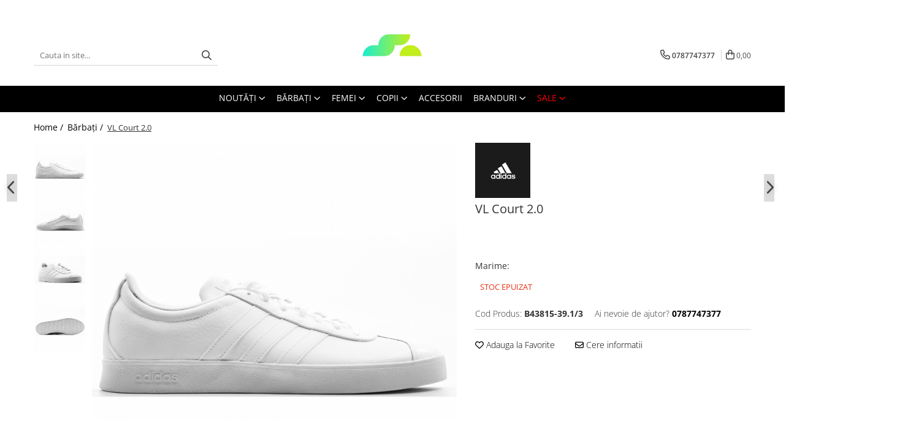

--- FILE ---
content_type: text/html; charset=UTF-8
request_url: https://www.sportselect.ro/barbati/pantofi-sport-2306.html
body_size: 48534
content:
<!DOCTYPE html>

<html lang="ro-ro">

	<head>
		<meta charset="UTF-8">

		<script src="https://gomagcdn.ro/themes/fashion/js/lazysizes.min.js?v=10141333-4.242" async=""></script>

		<script>
			function g_js(callbk){typeof callbk === 'function' ? window.addEventListener("DOMContentLoaded", callbk, false) : false;}
		</script>

					<link rel="icon" sizes="48x48" href="https://gomagcdn.ro/domains/sportselect.ro/files/favicon/favicon8443.png">
			<link rel="apple-touch-icon" sizes="180x180" href="https://gomagcdn.ro/domains/sportselect.ro/files/favicon/favicon8443.png">
		
		<style>
			/*body.loading{overflow:hidden;}
			body.loading #wrapper{opacity: 0;visibility: hidden;}
			body #wrapper{opacity: 1;visibility: visible;transition:all .1s ease-out;}*/

			.main-header .main-menu{min-height:43px;}
			.-g-hide{visibility:hidden;opacity:0;}

					</style>
		
		<link rel="preconnect" href="https://gomagcdn.ro"><link rel="dns-prefetch" href="https://fonts.googleapis.com" /><link rel="dns-prefetch" href="https://fonts.gstatic.com" /><link rel="dns-prefetch" href="https://www.glami.ro" /><link rel="dns-prefetch" href="https://connect.facebook.net" /><link rel="dns-prefetch" href="https://www.facebook.com" /><link rel="dns-prefetch" href="https://www.googletagmanager.com" /><link rel="dns-prefetch" href="https://googleads.g.doubleclick.net" />

					<link rel="preload" as="image" href="https://gomagcdn.ro/domains/sportselect.ro/files/product/large/vl-court-2-0-4626-1183.jpg"   >
		
		<link rel="preload" href="https://gomagcdn.ro/themes/fashion/js/plugins.js?v=10141333-4.242" as="script">

					<link rel="preload" href="https://gomagcdn.ro/domains/sportselect.ro/themes/fashion/js/custom.js?1595424885" as="script">
		
					<link rel="preload" href="https://www.sportselect.ro/theme/default.js?v=41761559210" as="script">
				
		<link rel="preload" href="https://gomagcdn.ro/themes/fashion/js/dev.js?v=10141333-4.242" as="script">

		
					<link rel="stylesheet" href="https://gomagcdn.ro/themes/fashion/css/main-min.css?v=10141333-4.242-1" data-values='{"blockScripts": "1"}'>
		
					<link rel="stylesheet" href="https://www.sportselect.ro/theme/default.css?v=41761559210">
		
					<link rel="stylesheet" href="https://gomagcdn.ro/domains/sportselect.ro/themes/fashion/css/custom.css?1681906506">
						<link rel="stylesheet" href="https://gomagcdn.ro/themes/fashion/css/dev-style.css?v=10141333-4.242-1">
		
		
		
		<link rel="alternate" hreflang="x-default" href="https://www.sportselect.ro/barbati/pantofi-sport-2306.html">
									<script>(function(w,d,s,l,i){w[l]=w[l]||[];w[l].push({'gtm.start':
new Date().getTime(),event:'gtm.js'});var f=d.getElementsByTagName(s)[0],
j=d.createElement(s),dl=l!='dataLayer'?'&l='+l:'';j.async=true;j.src=
'https://www.googletagmanager.com/gtm.js?id='+i+dl;f.parentNode.insertBefore(j,f);
})(window,document,'script','dataLayer','GTM-M9Q8F26');</script>					
		<meta name="expires" content="never">
		<meta name="revisit-after" content="1 days">
					<meta name="author" content="Gomag">
				<title>Adidas VL Court 2.0 B43815-39.1/3 - Sportselect.ro</title>


					<meta name="robots" content="index,follow" />
						
		<meta name="description" content="Pantofi sport Adidas VL Court 2.0 B43815-39.1/3 la numai 219,00 lei. ◾Livrare 24-48H. ◾Produse 100% Originale. ◾Garantie 30 Zile .">
		<meta class="viewport" name="viewport" content="width=device-width, initial-scale=1.0, user-scalable=no">
							<meta property="og:description" content="VL Court 2.0  B43815"/>
							<meta property="og:image" content="https://gomagcdn.ro/domains/sportselect.ro/files/product/large/vl-court-2-0-4626-1183.jpg"/>
															<link rel="canonical" href="https://www.sportselect.ro/barbati/pantofi-sport-2306.html" />
			<meta property="og:url" content="https://www.sportselect.ro/barbati/pantofi-sport-2306.html"/>
						
		<meta name="distribution" content="Global">
		<meta name="owner" content="www.sportselect.ro">
		<meta name="publisher" content="www.sportselect.ro">
		<meta name="rating" content="General">
		<meta name="copyright" content="Copyright www.sportselect.ro 2026. All rights reserved">
		<link rel="search" href="https://www.sportselect.ro/opensearch.ro.xml" type="application/opensearchdescription+xml" title="Cautare"/>

		
							<script src="https://gomagcdn.ro/themes/fashion/js/jquery-2.1.4.min.js"></script>
			<script defer src="https://gomagcdn.ro/themes/fashion/js/jquery.autocomplete.js?v=20181023"></script>
			<script src="https://gomagcdn.ro/themes/fashion/js/gomag.config.js?v=10141333-4.242"></script>
			<script src="https://gomagcdn.ro/themes/fashion/js/gomag.js?v=10141333-4.242"></script>
		
													
<script>
	$(document).ready(function(){
		
		$('.__retargetingAddToCartSelector').on('click', function() {
			glami('track', 'AddToCart', {
			item_ids: ['4626'], // product ID currently added to a cart. Use the same ID as you use in the feed (ITEM_ID).
			product_names: ['VL Court 2.0'], // product name currently added to a cart. Use the same names as you use in the feed (PRODUCTNAME).
			value: 222.6800, // product price
			currency: 'RON' // product price currency
			});
		});
		
	});	
	
	
	
</script>

<!-- Glami piXel --><script>(function(f, a, s, h, i, o, n) {f['GlamiTrackerObject'] = i;
f[i]=f[i]||function(){(f[i].q=f[i].q||[]).push(arguments)};o=a.createElement(s),
n=a.getElementsByTagName(s)[0];o.async=1;o.src=h;n.parentNode.insertBefore(o,n)
})(window, document, 'script', '//www.glami.ro/js/compiled/pt.js', 'glami');

glami('create', '9796E8BF785D27947CE44FBA1991BD38', 'ro');
glami('track', 'PageView');</script><!-- End Glami piXel --><!-- Glami Product Tag -->
<script>
glami('track', 'ViewContent', {
content_type: 'product',
item_ids: ['4626'], // currently viewed product ID. Use the same ID as you use in the feed (ITEM_ID)
product_names: ['VL Court 2.0'] // currently viewed product name. Use the same names as you use in the feed (PRODUCTNAME).
});
</script> 
<!-- END Glami Product Tag --><!-- Global site tag (gtag.js) - Google Analytics -->
<script async src="https://www.googletagmanager.com/gtag/js?id=G-474R7C39MJ"></script>
	<script>
 window.dataLayer = window.dataLayer || [];
  function gtag(){dataLayer.push(arguments);}
    var cookieValue = '';
  var name = 'g_c_consent' + "=";
  var decodedCookie = decodeURIComponent(document.cookie);
  var ca = decodedCookie.split(';');
  for(var i = 0; i <ca.length; i++) {
	var c = ca[i];
	while (c.charAt(0) == ' ') {
	  c = c.substring(1);
	}
	if (c.indexOf(name) == 0) {
	  cookieValue = c.substring(name.length, c.length);
	}
  }



if(cookieValue == ''){
	gtag('consent', 'default', {
	  'ad_storage': 'granted',
	  'ad_user_data': 'granted',
	  'ad_personalization': 'granted',
	  'analytics_storage': 'granted',
	  'personalization_storage': 'granted',
	  'functionality_storage': 'granted',
	  'security_storage': 'granted'
	});
	} else if(cookieValue != '-1'){


			gtag('consent', 'default', {
			'ad_storage': 'granted',
			'ad_user_data': 'granted',
			'ad_personalization': 'granted',
			'analytics_storage': 'granted',
			'personalization_storage': 'granted',
			'functionality_storage': 'granted',
			'security_storage': 'granted'
		});
	} else {
	 gtag('consent', 'default', {
		  'ad_storage': 'denied',
		  'ad_user_data': 'denied',
		  'ad_personalization': 'denied',
		  'analytics_storage': 'denied',
			'personalization_storage': 'denied',
			'functionality_storage': 'denied',
			'security_storage': 'denied'
		});

		 }
</script>
<script>

	
  gtag('js', new Date());

 
$.Gomag.bind('Cookie/Policy/Consent/Denied', function(){
	gtag('consent', 'update', {
		  'ad_storage': 'denied',
		  'ad_user_data': 'denied',
		  'ad_personalization': 'denied',
		  'analytics_storage': 'denied',
			'personalization_storage': 'denied',
			'functionality_storage': 'denied',
			'security_storage': 'denied'
		});
		})
$.Gomag.bind('Cookie/Policy/Consent/Granted', function(){
	gtag('consent', 'update', {
		  'ad_storage': 'granted',
		  'ad_user_data': 'granted',
		  'ad_personalization': 'granted',
		  'analytics_storage': 'granted',
			'personalization_storage': 'granted',
			'functionality_storage': 'granted',
			'security_storage': 'granted'
		});
		})
  gtag('config', 'G-474R7C39MJ', {allow_enhanced_conversions: true });
</script>
<script>
	function gaBuildProductVariant(product)
	{
		let _return = '';
		if(product.version != undefined)
		{
			$.each(product.version, function(i, a){
				_return += (_return == '' ? '' : ', ')+a.value;
			})
		}
		return _return;
	}

</script>
<script>
	$.Gomag.bind('Product/Add/To/Cart/After/Listing', function gaProductAddToCartLV4(event, data) {
		if(data.product !== undefined) {
			var gaProduct = false;
			if(typeof(gaProducts) != 'undefined' && gaProducts[data.product.id] != undefined)
			{
				gaProduct = gaProducts[data.product.id];

			}

			if(gaProduct == false)
			{
				gaProduct = {};
				gaProduct.item_id = data.product.sku;
				gaProduct.currency = data.product.currency ? (String(data.product.currency).toLowerCase() == 'lei' ? 'RON' : data.product.currency) : 'RON';
				gaProduct.item_name =  data.product.name ;
				gaProduct.item_variant= gaBuildProductVariant(data.product);
				gaProduct.item_brand = data.product.brand;
				gaProduct.item_category = data.product.category;

			}

			gaProduct.price = parseFloat(data.product.price).toFixed(2);
			gaProduct.quantity = data.product.productQuantity;
			gtag("event", "add_to_cart", {
				currency: gaProduct.currency,
				value: parseFloat(gaProduct.price) * parseFloat(gaProduct.quantity),
				items: [
					gaProduct
				]
			});

		}
	})
	$.Gomag.bind('Product/Add/To/Cart/After/Details', function gaProductAddToCartDV4(event, data){

		if(data.product !== undefined){

			var gaProduct = false;
			if(
				typeof(gaProducts) != 'undefined'
				&&
				gaProducts[data.product.id] != undefined
			)
			{
				var gaProduct = gaProducts[data.product.id];
			}

			if(gaProduct == false)
			{
				gaProduct = {};
				gaProduct.item_id = data.product.sku;
				gaProduct.currency = data.product.currency ? (String(data.product.currency).toLowerCase() == 'lei' ? 'RON' : data.product.currency) : 'RON';
				gaProduct.item_name =  data.product.name ;
				gaProduct.item_variant= gaBuildProductVariant(data.product);
				gaProduct.item_brand = data.product.brand;
				gaProduct.item_category = data.product.category;

			}

			gaProduct.price = parseFloat(data.product.price).toFixed(2);
			gaProduct.quantity = data.product.productQuantity;


			gtag("event", "add_to_cart", {
			  currency: gaProduct.currency,
			  value: parseFloat(gaProduct.price) * parseFloat(gaProduct.quantity),
			  items: [
				gaProduct
			  ]
			});
        }

	})
	 $.Gomag.bind('Product/Remove/From/Cart', function gaProductRemovedFromCartV4(event, data){
		var envData = $.Gomag.getEnvData();
		var products = envData.products;

		if(data.data.product !== undefined && products[data.data.product] !== undefined){


			var dataProduct = products[data.data.product];


			gaProduct = {};
			gaProduct.item_id = dataProduct.sku;

			gaProduct.item_name =   dataProduct.name ;
			gaProduct.currency = dataProduct.currency ? (String(dataProduct.currency).toLowerCase() == 'lei' ? 'RON' : dataProduct.currency) : 'RON';
			gaProduct.item_category = dataProduct.category;
			gaProduct.item_brand = dataProduct.brand;
			gaProduct.price = parseFloat(dataProduct.price).toFixed(2);
			gaProduct.quantity = data.data.quantity;
			gaProduct.item_variant= gaBuildProductVariant(dataProduct);
			gtag("event", "remove_from_cart", {
			  currency: gaProduct.currency,
			  value: parseFloat(gaProduct.price) * parseFloat(gaProduct.quantity),
			  items: [
				gaProduct
			  ]
			});
        }

	});

	 $.Gomag.bind('Cart/Quantity/Update', function gaCartQuantityUpdateV4(event, data){
		var envData = $.Gomag.getEnvData();
		var products = envData.products;
		if(!data.data.finalQuantity || !data.data.initialQuantity)
		{
			return false;
		}
		var dataProduct = products[data.data.product];
		if(dataProduct == undefined)
		{
			return false;
		}

		gaProduct = {};
		gaProduct.item_id = dataProduct.sku;
		gaProduct.currency = dataProduct.currency ? (String(dataProduct.currency).toLowerCase() == 'lei' ? 'RON' : dataProduct.currency) : 'RON';
		gaProduct.item_name =  dataProduct.name ;

		gaProduct.item_category = dataProduct.category;
		gaProduct.item_brand = dataProduct.brand;
		gaProduct.price = parseFloat(dataProduct.price).toFixed(2);
		gaProduct.item_variant= gaBuildProductVariant(dataProduct);
		if(parseFloat(data.data.initialQuantity) < parseFloat(data.data.finalQuantity))
		{
			var quantity = parseFloat(data.data.finalQuantity) - parseFloat(data.data.initialQuantity);
			gaProduct.quantity = quantity;

			gtag("event", "add_to_cart", {
			  currency: gaProduct.currency,
			  value: parseFloat(gaProduct.price) * parseFloat(gaProduct.quantity),
			  items: [
				gaProduct
			  ]
			});
		}
		else if(parseFloat(data.data.initialQuantity) > parseFloat(data.data.finalQuantity))
		{
			var quantity = parseFloat(data.data.initialQuantity) - parseFloat(data.data.finalQuantity);
			gaProduct.quantity = quantity;
			gtag("event", "remove_from_cart", {
			  currency: gaProduct.currency,
			  value: parseFloat(gaProduct.price) * parseFloat(gaProduct.quantity),
			  items: [
				gaProduct
			  ]
			});
		}

	});

</script>
<!-- Google Tag Manager -->
    <script>(function(w,d,s,l,i){w[l]=w[l]||[];w[l].push({'gtm.start':
    new Date().getTime(),event:'gtm.js'});var f=d.getElementsByTagName(s)[0],
    j=d.createElement(s),dl=l!='dataLayer'?'&l='+l:'';j.async=true;j.src=
    'https://www.googletagmanager.com/gtm.js?id='+i+dl;f.parentNode.insertBefore(j,f);
    })(window,document,'script','dataLayer','GTM-NF2DC77');</script>
    <!-- End Google Tag Manager --><script>
window.dataLayer = window.dataLayer || [];
window.gtag = window.gtag || function(){dataLayer.push(arguments);}
</script><script>
function gmsc(name, value)
{
	if(value != undefined && value)
	{
		var expires = new Date();
		expires.setTime(expires.getTime() + parseInt(3600*24*1000*90));
		document.cookie = encodeURIComponent(name) + "=" + encodeURIComponent(value) + '; expires='+ expires.toUTCString() + "; path=/";
	}
}
let gmqs = window.location.search;
let gmup = new URLSearchParams(gmqs);
gmsc('g_sc', gmup.get('shop_campaign'));
gmsc('shop_utm_campaign', gmup.get('utm_campaign'));
gmsc('shop_utm_medium', gmup.get('utm_medium'));
gmsc('shop_utm_source', gmup.get('utm_source'));
</script><!-- Facebook Pixel Code -->
				<script>
				!function(f,b,e,v,n,t,s){if(f.fbq)return;n=f.fbq=function(){n.callMethod?
				n.callMethod.apply(n,arguments):n.queue.push(arguments)};if(!f._fbq)f._fbq=n;
				n.push=n;n.loaded=!0;n.version="2.0";n.queue=[];t=b.createElement(e);t.async=!0;
				t.src=v;s=b.getElementsByTagName(e)[0];s.parentNode.insertBefore(t,s)}(window,
				document,"script","//connect.facebook.net/en_US/fbevents.js");

				fbq("init", "778422072564581");
				fbq("track", "PageView");</script>
				<!-- End Facebook Pixel Code -->
				<script>
				$.Gomag.bind('User/Ajax/Data/Loaded', function(event, data){
					if(data != undefined && data.data != undefined)
					{
						var eventData = data.data;
						if(eventData.facebookUserData != undefined)
						{
							$('body').append(eventData.facebookUserData);
						}
					}
				})
				</script>
				<meta name="facebook-domain-verification" content="rfou1l9i36uv1q2t5oges73e3u9kqi" />					
		
	</head>

	<body class="" style="">

		<script >
			function _addCss(url, attribute, value, loaded){
				var _s = document.createElement('link');
				_s.rel = 'stylesheet';
				_s.href = url;
				_s.type = 'text/css';
				if(attribute)
				{
					_s.setAttribute(attribute, value)
				}
				if(loaded){
					_s.onload = function(){
						var dom = document.getElementsByTagName('body')[0];
						//dom.classList.remove('loading');
					}
				}
				var _st = document.getElementsByTagName('link')[0];
				_st.parentNode.insertBefore(_s, _st);
			}
			//_addCss('https://fonts.googleapis.com/css2?family=Open+Sans:ital,wght@0,300;0,400;0,600;0,700;1,300;1,400&display=swap');
			_addCss('https://gomagcdn.ro/themes/_fonts/Open-Sans.css');

		</script>
		<script>
				/*setTimeout(
				  function()
				  {
				   document.getElementsByTagName('body')[0].classList.remove('loading');
				  }, 1000);*/
		</script>
									<noscript><iframe src="https://www.googletagmanager.com/ns.html?id=
GTM-NF2DC77"
height="0" width="0" style="display:none;visibility:hidden"></iframe></noscript>					
		
		<div id="wrapper">
			<!-- BLOCK:b12b89d427d9b5aedf135e8d739d2f76 start -->
<div id="_cartSummary" class="hide"></div>

<script >
	$(document).ready(function() {

		$(document).on('keypress', '.-g-input-loader', function(){
			$(this).addClass('-g-input-loading');
		})

		$.Gomag.bind('Product/Add/To/Cart/After', function(eventResponse, properties)
		{
									var data = JSON.parse(properties.data);
			$('.q-cart').html(data.quantity);
			if(parseFloat(data.quantity) > 0)
			{
				$('.q-cart').removeClass('hide');
			}
			else
			{
				$('.q-cart').addClass('hide');
			}
			$('.cartPrice').html(data.subtotal + ' ' + data.currency);
			$('.cartProductCount').html(data.quantity);


		})
		$('#_cartSummary').on('updateCart', function(event, cart) {
			var t = $(this);

			$.get('https://www.sportselect.ro/cart-update', {
				cart: cart
			}, function(data) {

				$('.q-cart').html(data.quantity);
				if(parseFloat(data.quantity) > 0)
				{
					$('.q-cart').removeClass('hide');
				}
				else
				{
					$('.q-cart').addClass('hide');
				}
				$('.cartPrice').html(data.subtotal + ' ' + data.currency);
				$('.cartProductCount').html(data.quantity);
			}, 'json');
			window.ga = window.ga || function() {
				(ga.q = ga.q || []).push(arguments)
			};
			ga('send', 'event', 'Buton', 'Click', 'Adauga_Cos');
		});

		if(window.gtag_report_conversion) {
			$(document).on("click", 'li.phone-m', function() {
				var phoneNo = $('li.phone-m').children( "a").attr('href');
				gtag_report_conversion(phoneNo);
			});

		}

	});
</script>



<header class="main-header container-bg clearfix" data-block="headerBlock">
	<div class="discount-tape container-h full -g-hide" id="_gomagHellobar">
<style>
.discount-tape{position: relative;width:100%;padding:0;text-align:center;font-size:14px;overflow: hidden;z-index:99;}
.discount-tape a{color: #ffffff;}
.Gomag-HelloBar{padding:10px;}
@media screen and (max-width: 767px){.discount-tape{font-size:13px;}}
</style>
<div class="Gomag-HelloBar" style="background: #703737;color: #ffffff;">
	<a href="https://www.sportselect.ro/sale?t=discounts&o=news" rel="nofollow" style="color: #ffffff;">
		-7% EXTRA DISCOUNT, APLICĂ CODUL: 2026
			</a>
			<style>
			.Gomag-HelloBar{padding-right:45px!important;}
			.closeHelloBar{display: flex;align-items: center;justify-content: center;position: absolute;top: 0;bottom: 0;right: 10px;height: 24px;width: 24px;margin: auto;text-align:center;font-size:18px;line-height: 1;color:#444!important;background: #fff;border-radius: 50%;}
			.closeHelloBar .fa{font-weight:400;}
			@media screen and (max-width: 767px){.closeHelloBar{top: 8px;margin:0;}}
		</style>
		<a href="#" rel="nofollow" class="closeHelloBar -g-no-url"><i class="fa fa-close" aria-hidden="true"></i></a>

		<script>
			$(document).ready(function(){
				$(document).on('click', '.closeHelloBar', function(){
					$.Gomag.setCookie('widget2', '1', 86400000, true);
					$('.Gomag-HelloBar').remove();
					$('#_gomagHellobar').hide();
				})
			})
		</script>
	</div>
<div class="clear"></div>
</div>

		
	<div class="top-head-bg container-h full">

		<div class="top-head container-h">
			<div class="row">
				<div class="col-md-3 col-sm-3 col-xs-5 logo-h">
					
	<a href="https://www.sportselect.ro" id="logo" data-pageId="2">
		<img src="https://gomagcdn.ro/domains/sportselect.ro/files/company/logo-sportselect2958.png" fetchpriority="high" class="img-responsive" alt="sportselect" title="sportselect" width="200" height="50" style="width:auto;">
	</a>
				</div>
				<div class="col-md-4 col-sm-4 col-xs-7 main search-form-box">
					
<form name="search-form" class="search-form" action="https://www.sportselect.ro/produse" id="_searchFormMainHeader">

	<input id="_autocompleteSearchMainHeader" name="c" class="input-placeholder -g-input-loader" type="text" placeholder="Cauta in site..." aria-label="Search"  value="">
	<button id="_doSearch" class="search-button" aria-hidden="true">
		<i class="fa fa-search" aria-hidden="true"></i>
	</button>

				<script >
			$(document).ready(function() {

				$('#_autocompleteSearchMainHeader').autocomplete({
					serviceUrl: 'https://www.sportselect.ro/autocomplete',
					minChars: 2,
					deferRequestBy: 700,
					appendTo: '#_searchFormMainHeader',
					width: parseInt($('#_doSearch').offset().left) - parseInt($('#_autocompleteSearchMainHeader').offset().left),
					formatResult: function(suggestion, currentValue) {
						return suggestion.value;
					},
					onSelect: function(suggestion) {
						$(this).val(suggestion.data);
					},
					onSearchComplete: function(suggestion) {
						$(this).removeClass('-g-input-loading');
					}
				});
				$(document).on('click', '#_doSearch', function(e){
					e.preventDefault();
					if($('#_autocompleteSearchMainHeader').val() != '')
					{
						$('#_searchFormMainHeader').submit();
					}
				})
			});
		</script>
	

</form>
				</div>
				<div class="col-md-5 col-sm-5 acount-section">
					
<ul>
	<li class="search-m hide">
		<a href="#" class="-g-no-url" aria-label="Cauta in site..." data-pageId="">
			<i class="fa fa-search search-open" aria-hidden="true"></i>
			<i style="display:none" class="fa fa-times search-close" aria-hidden="true"></i>
		</a>
	</li>
	<li class="-g-user-icon -g-user-icon-empty">
			
	</li>
	
				<li class="contact-header">
			<a href="tel:0787747377" aria-label="Contacteaza-ne" data-pageId="3">
				<i class="fa fa-phone" aria-hidden="true"></i>
								<span>0787747377</span>
			</a>
		</li>
			<li class="wishlist-header hide">
		<a href="https://www.sportselect.ro/wishlist" aria-label="Wishlist" data-pageId="28">
			<span class="-g-wishlist-product-count -g-hide"></span>
			<i class="fa fa-heart-o" aria-hidden="true"></i>
			<span class="">Favorite</span>
		</a>
	</li>
	<li class="cart-header-btn cart">
		<a class="cart-drop _showCartHeader" href="https://www.sportselect.ro/cos-de-cumparaturi" aria-label="Cos de cumparaturi">
			<span class="q-cart hide">0</span>
			<i class="fa fa-shopping-bag" aria-hidden="true"></i>
			<span class="count cartPrice">0,00
				
			</span>
		</a>
					<div class="cart-dd  _cartShow cart-closed"></div>
			</li>

	</ul>

	<script>
		$(document).ready(function() {
			//Cart
							$('.cart').mouseenter(function() {
					$.Gomag.showCartSummary('div._cartShow');
				}).mouseleave(function() {
					$.Gomag.hideCartSummary('div._cartShow');
					$('div._cartShow').removeClass('cart-open');
				});
						$(document).on('click', '.dropdown-toggle', function() {
				window.location = $(this).attr('href');
			})
		})
	</script>

				</div>
			</div>
		</div>
	</div>


<div id="navigation">
	<nav id="main-menu" class="main-menu container-h full clearfix">
		<a href="#" class="menu-trg -g-no-url" title="Produse">
			<span>&nbsp;</span>
		</a>
		
<div class="container-h nav-menu-hh clearfix">

	<!-- BASE MENU -->
	<ul class="
			nav-menu base-menu container-h
			
			
		">

		

			
		<li class="menu-drop __GomagMM ">
							<a
					href="https://www.sportselect.ro/noutati"
					class="  "
					rel="  "
					
					title="NOUTĂŢI"
					data-Gomag=''
					data-block-name="mainMenuD0"
					data-pageId= ""
					data-block="mainMenuD">
											<span class="list">NOUTĂŢI</span>
						<i class="fa fa-angle-down"></i>
				</a>

									<div class="menu-dd">
										<ul class="drop-list clearfix w100">
																																						<li class="fl">
										<div class="col">
											<p class="title">
												<a
												href="https://www.sportselect.ro/barbati?o=news&amp;t=news&amp;c="
												class="title    "
												rel="  "
												
												title="BĂRBAŢI"
												data-Gomag=''
												data-block-name="mainMenuD1"
												data-block="mainMenuD"
												data-pageId= ""
												>
																										BĂRBAŢI
												</a>
											</p>
																																															<a
														href="https://www.sportselect.ro/barbati-incaltaminte?o=news"
														rel="  "
														
														title="ÎNCĂLȚĂMINTE"
														class="    "
														data-Gomag=''
														data-block-name="mainMenuD2"
														data-block="mainMenuD"
														data-pageId=""
													>
																												<i class="fa fa-angle-right"></i>
														<span>ÎNCĂLȚĂMINTE</span>
													</a>
																									<a
														href="https://www.sportselect.ro/imbracaminte-barbati?o=news"
														rel="  "
														
														title="ÎMBRĂCĂMINTE"
														class="    "
														data-Gomag=''
														data-block-name="mainMenuD2"
														data-block="mainMenuD"
														data-pageId=""
													>
																												<i class="fa fa-angle-right"></i>
														<span>ÎMBRĂCĂMINTE</span>
													</a>
																							
										</div>
									</li>
																																<li class="fl">
										<div class="col">
											<p class="title">
												<a
												href="https://www.sportselect.ro/femei?o=news&amp;t=news&amp;c="
												class="title    "
												rel="  "
												
												title="FEMEI"
												data-Gomag=''
												data-block-name="mainMenuD1"
												data-block="mainMenuD"
												data-pageId= ""
												>
																										FEMEI
												</a>
											</p>
																																															<a
														href="https://www.sportselect.ro/incaltaminte-femei?o=news"
														rel="  "
														
														title="ÎNCĂLȚĂMINTE"
														class="    "
														data-Gomag=''
														data-block-name="mainMenuD2"
														data-block="mainMenuD"
														data-pageId=""
													>
																												<i class="fa fa-angle-right"></i>
														<span>ÎNCĂLȚĂMINTE</span>
													</a>
																									<a
														href="https://www.sportselect.ro/imbracaminte-femei?o=news"
														rel="  "
														
														title="ÎMBRĂCĂMINTE"
														class="    "
														data-Gomag=''
														data-block-name="mainMenuD2"
														data-block="mainMenuD"
														data-pageId=""
													>
																												<i class="fa fa-angle-right"></i>
														<span>ÎMBRĂCĂMINTE</span>
													</a>
																							
										</div>
									</li>
																																<li class="fl">
										<div class="col">
											<p class="title">
												<a
												href="https://www.sportselect.ro/copii?o=news&amp;t=news&amp;c="
												class="title    "
												rel="  "
												
												title="COPII"
												data-Gomag=''
												data-block-name="mainMenuD1"
												data-block="mainMenuD"
												data-pageId= ""
												>
																										COPII
												</a>
											</p>
																																															<a
														href="https://www.sportselect.ro/incaltaminte-copii?o=news"
														rel="  "
														
														title="ÎNCĂLȚĂMINTE"
														class="    "
														data-Gomag=''
														data-block-name="mainMenuD2"
														data-block="mainMenuD"
														data-pageId=""
													>
																												<i class="fa fa-angle-right"></i>
														<span>ÎNCĂLȚĂMINTE</span>
													</a>
																									<a
														href="https://www.sportselect.ro/imbracaminte-copii?o=news"
														rel="  "
														
														title="ÎMBRĂCĂMINTE"
														class="    "
														data-Gomag=''
														data-block-name="mainMenuD2"
														data-block="mainMenuD"
														data-pageId=""
													>
																												<i class="fa fa-angle-right"></i>
														<span>ÎMBRĂCĂMINTE</span>
													</a>
																							
										</div>
									</li>
																																<li class="fl">
										<div class="col">
											<p class="title">
												<a
												href="https://www.sportselect.ro/accesorii?o=news&amp;t=news&amp;c="
												class="title    "
												rel="  "
												
												title="ACCESORII"
												data-Gomag=''
												data-block-name="mainMenuD1"
												data-block="mainMenuD"
												data-pageId= ""
												>
																										ACCESORII
												</a>
											</p>
																						
										</div>
									</li>
																													</ul>
																	</div>
									
		</li>
		
		<li class="menu-drop __GomagMM ">
							<a
					href="https://www.sportselect.ro/barbati"
					class="  "
					rel="  "
					
					title="Bărbaţi"
					data-Gomag=''
					data-block-name="mainMenuD0"
					data-pageId= "2"
					data-block="mainMenuD">
											<span class="list">Bărbaţi</span>
						<i class="fa fa-angle-down"></i>
				</a>

									<div class="menu-dd">
										<ul class="drop-list clearfix w100">
																																						<li class="fl">
										<div class="col">
											<p class="title">
												<a
												href="https://www.sportselect.ro/barbati-incaltaminte"
												class="title    "
												rel="  "
												
												title="ÎNCĂLȚĂMINTE"
												data-Gomag=''
												data-block-name="mainMenuD1"
												data-block="mainMenuD"
												data-pageId= ""
												>
																										ÎNCĂLȚĂMINTE
												</a>
											</p>
																																															<a
														href="https://www.sportselect.ro/incaltaminte-barbati-pantofi-sport"
														rel="  "
														
														title="PANTOFI SPORT"
														class="    "
														data-Gomag=''
														data-block-name="mainMenuD2"
														data-block="mainMenuD"
														data-pageId=""
													>
																												<i class="fa fa-angle-right"></i>
														<span>PANTOFI SPORT</span>
													</a>
																									<a
														href="https://www.sportselect.ro/incaltaminte-barbati-slapi"
														rel="  "
														
														title="ȘLAPI"
														class="    "
														data-Gomag=''
														data-block-name="mainMenuD2"
														data-block="mainMenuD"
														data-pageId=""
													>
																												<i class="fa fa-angle-right"></i>
														<span>ȘLAPI</span>
													</a>
																									<a
														href="https://www.sportselect.ro/incaltaminte-barbati-ghete"
														rel="  "
														
														title="GHETE"
														class="    "
														data-Gomag=''
														data-block-name="mainMenuD2"
														data-block="mainMenuD"
														data-pageId=""
													>
																												<i class="fa fa-angle-right"></i>
														<span>GHETE</span>
													</a>
																							
										</div>
									</li>
																																<li class="fl">
										<div class="col">
											<p class="title">
												<a
												href="https://www.sportselect.ro/imbracaminte-barbati"
												class="title    "
												rel="  "
												
												title="ÎMBRĂCĂMINTE"
												data-Gomag=''
												data-block-name="mainMenuD1"
												data-block="mainMenuD"
												data-pageId= ""
												>
																										ÎMBRĂCĂMINTE
												</a>
											</p>
																																															<a
														href="https://www.sportselect.ro/imbracaminte-barbati-tricouri"
														rel="  "
														
														title="TRICOURI"
														class="    "
														data-Gomag=''
														data-block-name="mainMenuD2"
														data-block="mainMenuD"
														data-pageId=""
													>
																												<i class="fa fa-angle-right"></i>
														<span>TRICOURI</span>
													</a>
																									<a
														href="https://www.sportselect.ro/imbracaminte-barbati-pantaloni-scurti"
														rel="  "
														
														title="PANTALONI SCURTI"
														class="    "
														data-Gomag=''
														data-block-name="mainMenuD2"
														data-block="mainMenuD"
														data-pageId=""
													>
																												<i class="fa fa-angle-right"></i>
														<span>PANTALONI SCURTI</span>
													</a>
																									<a
														href="https://www.sportselect.ro/imbracaminte-barbati-pantaloni"
														rel="  "
														
														title="PANTALONI"
														class="    "
														data-Gomag=''
														data-block-name="mainMenuD2"
														data-block="mainMenuD"
														data-pageId=""
													>
																												<i class="fa fa-angle-right"></i>
														<span>PANTALONI</span>
													</a>
																									<a
														href="https://www.sportselect.ro/imbracaminte-barbati-bluze"
														rel="  "
														
														title="BLUZE"
														class="    "
														data-Gomag=''
														data-block-name="mainMenuD2"
														data-block="mainMenuD"
														data-pageId=""
													>
																												<i class="fa fa-angle-right"></i>
														<span>BLUZE</span>
													</a>
																									<a
														href="https://www.sportselect.ro/imbracaminte-barbati-hanorace"
														rel="  "
														
														title="HANORACE"
														class="    "
														data-Gomag=''
														data-block-name="mainMenuD2"
														data-block="mainMenuD"
														data-pageId=""
													>
																												<i class="fa fa-angle-right"></i>
														<span>HANORACE</span>
													</a>
																									<a
														href="https://www.sportselect.ro/imbracaminte-barbati-treninguri"
														rel="  "
														
														title="TRENINGURI"
														class="    "
														data-Gomag=''
														data-block-name="mainMenuD2"
														data-block="mainMenuD"
														data-pageId=""
													>
																												<i class="fa fa-angle-right"></i>
														<span>TRENINGURI</span>
													</a>
																									<a
														href="https://www.sportselect.ro/imbracaminte-barbati-geci"
														rel="  "
														
														title="GECI"
														class="    "
														data-Gomag=''
														data-block-name="mainMenuD2"
														data-block="mainMenuD"
														data-pageId=""
													>
																												<i class="fa fa-angle-right"></i>
														<span>GECI</span>
													</a>
																									<a
														href="https://www.sportselect.ro/imbracaminte-barbati-veste"
														rel="  "
														
														title="VESTE"
														class="    "
														data-Gomag=''
														data-block-name="mainMenuD2"
														data-block="mainMenuD"
														data-pageId=""
													>
																												<i class="fa fa-angle-right"></i>
														<span>VESTE</span>
													</a>
																							
										</div>
									</li>
																													</ul>
																	</div>
									
		</li>
		
		<li class="menu-drop __GomagMM ">
							<a
					href="https://www.sportselect.ro/femei"
					class="  "
					rel="  "
					
					title="FEMEI"
					data-Gomag=''
					data-block-name="mainMenuD0"
					data-pageId= "3"
					data-block="mainMenuD">
											<span class="list">FEMEI</span>
						<i class="fa fa-angle-down"></i>
				</a>

									<div class="menu-dd">
										<ul class="drop-list clearfix w100">
																																						<li class="fl">
										<div class="col">
											<p class="title">
												<a
												href="https://www.sportselect.ro/incaltaminte-femei"
												class="title    "
												rel="  "
												
												title="ÎNCĂLȚĂMINTE"
												data-Gomag=''
												data-block-name="mainMenuD1"
												data-block="mainMenuD"
												data-pageId= ""
												>
																										ÎNCĂLȚĂMINTE
												</a>
											</p>
																																															<a
														href="https://www.sportselect.ro/incaltaminte-femei-pantofi-sport"
														rel="  "
														
														title="PANTOFI SPORT"
														class="    "
														data-Gomag=''
														data-block-name="mainMenuD2"
														data-block="mainMenuD"
														data-pageId=""
													>
																												<i class="fa fa-angle-right"></i>
														<span>PANTOFI SPORT</span>
													</a>
																									<a
														href="https://www.sportselect.ro/incaltaminte-femei-slapi"
														rel="  "
														
														title="SLAPI"
														class="    "
														data-Gomag=''
														data-block-name="mainMenuD2"
														data-block="mainMenuD"
														data-pageId=""
													>
																												<i class="fa fa-angle-right"></i>
														<span>SLAPI</span>
													</a>
																							
										</div>
									</li>
																																<li class="fl">
										<div class="col">
											<p class="title">
												<a
												href="https://www.sportselect.ro/imbracaminte-femei"
												class="title    "
												rel="  "
												
												title="ÎMBRĂCĂMINTE"
												data-Gomag=''
												data-block-name="mainMenuD1"
												data-block="mainMenuD"
												data-pageId= ""
												>
																										ÎMBRĂCĂMINTE
												</a>
											</p>
																																															<a
														href="https://www.sportselect.ro/imbracaminte-femei-colanti"
														rel="  "
														
														title="COLANȚI"
														class="    "
														data-Gomag=''
														data-block-name="mainMenuD2"
														data-block="mainMenuD"
														data-pageId=""
													>
																												<i class="fa fa-angle-right"></i>
														<span>COLANȚI</span>
													</a>
																									<a
														href="https://www.sportselect.ro/imbracaminte-femei-tricouri"
														rel="  "
														
														title="TRICOURI"
														class="    "
														data-Gomag=''
														data-block-name="mainMenuD2"
														data-block="mainMenuD"
														data-pageId=""
													>
																												<i class="fa fa-angle-right"></i>
														<span>TRICOURI</span>
													</a>
																									<a
														href="https://www.sportselect.ro/imbracaminte-femei-rochii-fuste"
														rel="  "
														
														title="ROCHII/FUSTE"
														class="    "
														data-Gomag=''
														data-block-name="mainMenuD2"
														data-block="mainMenuD"
														data-pageId=""
													>
																												<i class="fa fa-angle-right"></i>
														<span>ROCHII/FUSTE</span>
													</a>
																									<a
														href="https://www.sportselect.ro/imbracaminte-femei-pantaloni-scurti"
														rel="  "
														
														title="PANTALONI SCURȚI"
														class="    "
														data-Gomag=''
														data-block-name="mainMenuD2"
														data-block="mainMenuD"
														data-pageId=""
													>
																												<i class="fa fa-angle-right"></i>
														<span>PANTALONI SCURȚI</span>
													</a>
																									<a
														href="https://www.sportselect.ro/imbracaminte-femei-pantaloni"
														rel="  "
														
														title="PANTALONI"
														class="    "
														data-Gomag=''
														data-block-name="mainMenuD2"
														data-block="mainMenuD"
														data-pageId=""
													>
																												<i class="fa fa-angle-right"></i>
														<span>PANTALONI</span>
													</a>
																									<a
														href="https://www.sportselect.ro/imbracaminte-femei-bluze"
														rel="  "
														
														title="BLUZE"
														class="    "
														data-Gomag=''
														data-block-name="mainMenuD2"
														data-block="mainMenuD"
														data-pageId=""
													>
																												<i class="fa fa-angle-right"></i>
														<span>BLUZE</span>
													</a>
																									<a
														href="https://www.sportselect.ro/imbracaminte-femei-hanorace"
														rel="  "
														
														title="HANORACE"
														class="    "
														data-Gomag=''
														data-block-name="mainMenuD2"
														data-block="mainMenuD"
														data-pageId=""
													>
																												<i class="fa fa-angle-right"></i>
														<span>HANORACE</span>
													</a>
																									<a
														href="https://www.sportselect.ro/imbracaminte-femei-treninguri"
														rel="  "
														
														title="TRENINGURI"
														class="    "
														data-Gomag=''
														data-block-name="mainMenuD2"
														data-block="mainMenuD"
														data-pageId=""
													>
																												<i class="fa fa-angle-right"></i>
														<span>TRENINGURI</span>
													</a>
																									<a
														href="https://www.sportselect.ro/bustiera"
														rel="  "
														
														title="BUSTIERA"
														class="    "
														data-Gomag=''
														data-block-name="mainMenuD2"
														data-block="mainMenuD"
														data-pageId=""
													>
																												<i class="fa fa-angle-right"></i>
														<span>BUSTIERA</span>
													</a>
																									<a
														href="https://www.sportselect.ro/imbracaminte-femei-geci"
														rel="  "
														
														title="GECI"
														class="    "
														data-Gomag=''
														data-block-name="mainMenuD2"
														data-block="mainMenuD"
														data-pageId=""
													>
																												<i class="fa fa-angle-right"></i>
														<span>GECI</span>
													</a>
																									<a
														href="https://www.sportselect.ro/maiou"
														rel="  "
														
														title="MAIOU"
														class="    "
														data-Gomag=''
														data-block-name="mainMenuD2"
														data-block="mainMenuD"
														data-pageId=""
													>
																												<i class="fa fa-angle-right"></i>
														<span>MAIOU</span>
													</a>
																							
										</div>
									</li>
																													</ul>
																	</div>
									
		</li>
		
		<li class="menu-drop __GomagMM ">
							<a
					href="https://www.sportselect.ro/copii"
					class="  "
					rel="  "
					
					title="COPII"
					data-Gomag=''
					data-block-name="mainMenuD0"
					data-pageId= "4"
					data-block="mainMenuD">
											<span class="list">COPII</span>
						<i class="fa fa-angle-down"></i>
				</a>

									<div class="menu-dd">
										<ul class="drop-list clearfix w100">
																																						<li class="fl">
										<div class="col">
											<p class="title">
												<a
												href="https://www.sportselect.ro/incaltaminte-copii"
												class="title    "
												rel="  "
												
												title="ÎNCĂLȚĂMINTE"
												data-Gomag=''
												data-block-name="mainMenuD1"
												data-block="mainMenuD"
												data-pageId= ""
												>
																										ÎNCĂLȚĂMINTE
												</a>
											</p>
																																															<a
														href="https://www.sportselect.ro/incaltaminte-copii-pantofi-sport"
														rel="  "
														
														title="PANTOFI SPORT"
														class="    "
														data-Gomag=''
														data-block-name="mainMenuD2"
														data-block="mainMenuD"
														data-pageId=""
													>
																												<i class="fa fa-angle-right"></i>
														<span>PANTOFI SPORT</span>
													</a>
																									<a
														href="https://www.sportselect.ro/incaltaminte-copii-ghete"
														rel="  "
														
														title="GHETE"
														class="    "
														data-Gomag=''
														data-block-name="mainMenuD2"
														data-block="mainMenuD"
														data-pageId=""
													>
																												<i class="fa fa-angle-right"></i>
														<span>GHETE</span>
													</a>
																									<a
														href="https://www.sportselect.ro/incaltaminte-copii-slapi-sandale"
														rel="  "
														
														title="SLAPI / SANDALE"
														class="    "
														data-Gomag=''
														data-block-name="mainMenuD2"
														data-block="mainMenuD"
														data-pageId=""
													>
																												<i class="fa fa-angle-right"></i>
														<span>SLAPI / SANDALE</span>
													</a>
																							
										</div>
									</li>
																																<li class="fl">
										<div class="col">
											<p class="title">
												<a
												href="https://www.sportselect.ro/imbracaminte-copii"
												class="title    "
												rel="  "
												
												title="ÎMBRĂCĂMINTE"
												data-Gomag=''
												data-block-name="mainMenuD1"
												data-block="mainMenuD"
												data-pageId= ""
												>
																										ÎMBRĂCĂMINTE
												</a>
											</p>
																																															<a
														href="https://www.sportselect.ro/imbracaminte-copii-treninguri"
														rel="  "
														
														title="TRENINGURI"
														class="    "
														data-Gomag=''
														data-block-name="mainMenuD2"
														data-block="mainMenuD"
														data-pageId=""
													>
																												<i class="fa fa-angle-right"></i>
														<span>TRENINGURI</span>
													</a>
																									<a
														href="https://www.sportselect.ro/imbracaminte-copii-tricouri"
														rel="  "
														
														title="TRICOURI"
														class="    "
														data-Gomag=''
														data-block-name="mainMenuD2"
														data-block="mainMenuD"
														data-pageId=""
													>
																												<i class="fa fa-angle-right"></i>
														<span>TRICOURI</span>
													</a>
																									<a
														href="https://www.sportselect.ro/imbracaminte-copii-hanorace"
														rel="  "
														
														title="HANORACE"
														class="    "
														data-Gomag=''
														data-block-name="mainMenuD2"
														data-block="mainMenuD"
														data-pageId=""
													>
																												<i class="fa fa-angle-right"></i>
														<span>HANORACE</span>
													</a>
																									<a
														href="https://www.sportselect.ro/imbracaminte-copii-pantaloni"
														rel="  "
														
														title="PANTALONI"
														class="    "
														data-Gomag=''
														data-block-name="mainMenuD2"
														data-block="mainMenuD"
														data-pageId=""
													>
																												<i class="fa fa-angle-right"></i>
														<span>PANTALONI</span>
													</a>
																									<a
														href="https://www.sportselect.ro/colanti"
														rel="  "
														
														title="COLANTI"
														class="    "
														data-Gomag=''
														data-block-name="mainMenuD2"
														data-block="mainMenuD"
														data-pageId=""
													>
																												<i class="fa fa-angle-right"></i>
														<span>COLANTI</span>
													</a>
																									<a
														href="https://www.sportselect.ro/imbracaminte-copii-pantaloni-scurti"
														rel="  "
														
														title="PANTALONI SCURTI"
														class="    "
														data-Gomag=''
														data-block-name="mainMenuD2"
														data-block="mainMenuD"
														data-pageId=""
													>
																												<i class="fa fa-angle-right"></i>
														<span>PANTALONI SCURTI</span>
													</a>
																									<a
														href="https://www.sportselect.ro/imbracaminte-copii-geci"
														rel="  "
														
														title="GECI"
														class="    "
														data-Gomag=''
														data-block-name="mainMenuD2"
														data-block="mainMenuD"
														data-pageId=""
													>
																												<i class="fa fa-angle-right"></i>
														<span>GECI</span>
													</a>
																							
										</div>
									</li>
																													</ul>
																	</div>
									
		</li>
		
		<li class="menu-drop __GomagMM ">
								<a
						href="https://www.sportselect.ro/accesorii"
						class="    "
						rel="  "
						
						title="ACCESORII"
						data-Gomag=''
						data-block-name="mainMenuD0"  data-block="mainMenuD" data-pageId= "8">
												<span class="list">ACCESORII</span>
					</a>
				
		</li>
		
		<li class="menu-drop __GomagMM ">
							<a
					href="https://www.sportselect.ro/lista-marci"
					class="  "
					rel="  "
					
					title="BRANDURI"
					data-Gomag=''
					data-block-name="mainMenuD0"
					data-pageId= ""
					data-block="mainMenuD">
											<span class="list">BRANDURI</span>
						<i class="fa fa-angle-down"></i>
				</a>

									<div class="menu-dd">
										<ul class="drop-list clearfix w100">
																																						<li class="fl">
										<div class="col">
											<p class="title">
												<a
												href="https://www.sportselect.ro/produse/nike"
												class="title    "
												rel="  "
												
												title="NIKE"
												data-Gomag=''
												data-block-name="mainMenuD1"
												data-block="mainMenuD"
												data-pageId= ""
												>
																										NIKE
												</a>
											</p>
																																															<a
														href="https://www.sportselect.ro/produse?t=all&amp;c=force&amp;o=news"
														rel="  "
														
														title="AIR FORCE 1"
														class="    "
														data-Gomag=''
														data-block-name="mainMenuD2"
														data-block="mainMenuD"
														data-pageId=""
													>
																												<i class="fa fa-angle-right"></i>
														<span>AIR FORCE 1</span>
													</a>
																									<a
														href="https://www.sportselect.ro/produse?t=all&amp;c=AIR%20MAX&amp;o=news"
														rel="  "
														
														title="AIR MAX"
														class="    "
														data-Gomag=''
														data-block-name="mainMenuD2"
														data-block="mainMenuD"
														data-pageId=""
													>
																												<i class="fa fa-angle-right"></i>
														<span>AIR MAX</span>
													</a>
																									<a
														href="https://www.sportselect.ro/produse?c=uptempo"
														rel="  "
														
														title="UPTEMPO"
														class="    "
														data-Gomag=''
														data-block-name="mainMenuD2"
														data-block="mainMenuD"
														data-pageId=""
													>
																												<i class="fa fa-angle-right"></i>
														<span>UPTEMPO</span>
													</a>
																									<a
														href="https://www.sportselect.ro/produse?c=dunk"
														rel="  "
														
														title="DUNK"
														class="    "
														data-Gomag=''
														data-block-name="mainMenuD2"
														data-block="mainMenuD"
														data-pageId=""
													>
																												<i class="fa fa-angle-right"></i>
														<span>DUNK</span>
													</a>
																									<a
														href="https://www.sportselect.ro/produse?t=all&amp;c=tech&amp;o=buys"
														rel="  "
														
														title="TECH FLC"
														class="    "
														data-Gomag=''
														data-block-name="mainMenuD2"
														data-block="mainMenuD"
														data-pageId=""
													>
																												<i class="fa fa-angle-right"></i>
														<span>TECH FLC</span>
													</a>
																									<a
														href="https://www.sportselect.ro/produse?c=court+vision"
														rel="  "
														
														title="COURT VISION"
														class="    "
														data-Gomag=''
														data-block-name="mainMenuD2"
														data-block="mainMenuD"
														data-pageId=""
													>
																												<i class="fa fa-angle-right"></i>
														<span>COURT VISION</span>
													</a>
																									<a
														href="https://www.sportselect.ro/produse?t=all&amp;c=revolution&amp;o=news"
														rel="  "
														
														title="REVOLUTION"
														class="    "
														data-Gomag=''
														data-block-name="mainMenuD2"
														data-block="mainMenuD"
														data-pageId=""
													>
																												<i class="fa fa-angle-right"></i>
														<span>REVOLUTION</span>
													</a>
																									<a
														href="https://www.sportselect.ro/produse?t=all&amp;c=borough&amp;o=buys"
														rel="  "
														
														title="COURT BOROUGH"
														class="    "
														data-Gomag=''
														data-block-name="mainMenuD2"
														data-block="mainMenuD"
														data-pageId=""
													>
																												<i class="fa fa-angle-right"></i>
														<span>COURT BOROUGH</span>
													</a>
																									<a
														href="https://www.sportselect.ro/produse?t=all&amp;c=star%20runner&amp;o=buys"
														rel="  "
														
														title="STAR RUNNER"
														class="    "
														data-Gomag=''
														data-block-name="mainMenuD2"
														data-block="mainMenuD"
														data-pageId=""
													>
																												<i class="fa fa-angle-right"></i>
														<span>STAR RUNNER</span>
													</a>
																							
										</div>
									</li>
																																<li class="fl">
										<div class="col">
											<p class="title">
												<a
												href="https://www.sportselect.ro/produse/jordan"
												class="title    "
												rel="  "
												
												title="JORDAN"
												data-Gomag=''
												data-block-name="mainMenuD1"
												data-block="mainMenuD"
												data-pageId= ""
												>
																										JORDAN
												</a>
											</p>
																																															<a
														href="https://www.sportselect.ro/produse?t=all&amp;c=air%20jordan%201&amp;o=news"
														rel="  "
														
														title="AIR JORDAN 1"
														class="    "
														data-Gomag=''
														data-block-name="mainMenuD2"
														data-block="mainMenuD"
														data-pageId=""
													>
																												<i class="fa fa-angle-right"></i>
														<span>AIR JORDAN 1</span>
													</a>
																									<a
														href="https://www.sportselect.ro/produse?c=AIR+JORDAN+4"
														rel="  "
														
														title="AIR JORDAN 4"
														class="    "
														data-Gomag=''
														data-block-name="mainMenuD2"
														data-block="mainMenuD"
														data-pageId=""
													>
																												<i class="fa fa-angle-right"></i>
														<span>AIR JORDAN 4</span>
													</a>
																									<a
														href="https://www.sportselect.ro/produse?t=all&amp;c=SPIZIKE&amp;o=news"
														rel="  "
														
														title="JORDAN SPIZIKE"
														class="    "
														data-Gomag=''
														data-block-name="mainMenuD2"
														data-block="mainMenuD"
														data-pageId=""
													>
																												<i class="fa fa-angle-right"></i>
														<span>JORDAN SPIZIKE</span>
													</a>
																							
										</div>
									</li>
																																<li class="fl">
										<div class="col">
											<p class="title">
												<a
												href="https://www.sportselect.ro/produse/new-balance"
												class="title    "
												rel="  "
												
												title="NEW BALANCE"
												data-Gomag=''
												data-block-name="mainMenuD1"
												data-block="mainMenuD"
												data-pageId= ""
												>
																										NEW BALANCE
												</a>
											</p>
																																															<a
														href="https://www.sportselect.ro/produse?c=9060"
														rel="  "
														
														title="9060"
														class="    "
														data-Gomag=''
														data-block-name="mainMenuD2"
														data-block="mainMenuD"
														data-pageId=""
													>
																												<i class="fa fa-angle-right"></i>
														<span>9060</span>
													</a>
																									<a
														href="https://www.sportselect.ro/produse?t=all&amp;c=327&amp;o=news"
														rel="  "
														
														title="327"
														class="    "
														data-Gomag=''
														data-block-name="mainMenuD2"
														data-block="mainMenuD"
														data-pageId=""
													>
																												<i class="fa fa-angle-right"></i>
														<span>327</span>
													</a>
																									<a
														href="https://www.sportselect.ro/produse?t=all&amp;c=530&amp;o=news"
														rel="  "
														
														title="530"
														class="    "
														data-Gomag=''
														data-block-name="mainMenuD2"
														data-block="mainMenuD"
														data-pageId=""
													>
																												<i class="fa fa-angle-right"></i>
														<span>530</span>
													</a>
																							
										</div>
									</li>
																																<li class="fl">
										<div class="col">
											<p class="title">
												<a
												href="https://www.sportselect.ro/produse/puma"
												class="title    "
												rel="  "
												
												title="PUMA"
												data-Gomag=''
												data-block-name="mainMenuD1"
												data-block="mainMenuD"
												data-pageId= "3"
												>
																										PUMA
												</a>
											</p>
																						
										</div>
									</li>
																													</ul>
																	</div>
									
		</li>
		
		<li class="menu-drop __GomagMM ">
							<a
					href="https://www.sportselect.ro/sale?t=discounts&amp;o=news"
					class="  "
					rel="  "
					
					title="SALE"
					data-Gomag=''
					data-block-name="mainMenuD0"
					data-pageId= ""
					data-block="mainMenuD">
											<span class="list">SALE</span>
						<i class="fa fa-angle-down"></i>
				</a>

									<div class="menu-dd">
										<ul class="drop-list clearfix w100">
																																						<li class="fl">
										<div class="col">
											<p class="title">
												<a
												href="https://www.sportselect.ro/barbati-incaltaminte?t=discounts&amp;o=news"
												class="title    "
												rel="  "
												
												title="BĂRBAŢI"
												data-Gomag=''
												data-block-name="mainMenuD1"
												data-block="mainMenuD"
												data-pageId= ""
												>
																										BĂRBAŢI
												</a>
											</p>
																																															<a
														href="https://www.sportselect.ro/barbati-incaltaminte?t=discounts&amp;c="
														rel="  "
														
														title="ÎNCĂLȚĂMINTE"
														class="    "
														data-Gomag=''
														data-block-name="mainMenuD2"
														data-block="mainMenuD"
														data-pageId=""
													>
																												<i class="fa fa-angle-right"></i>
														<span>ÎNCĂLȚĂMINTE</span>
													</a>
																									<a
														href="https://www.sportselect.ro/imbracaminte-barbati?t=discounts&amp;c="
														rel="  "
														
														title="ÎMBRĂCĂMINTE"
														class="    "
														data-Gomag=''
														data-block-name="mainMenuD2"
														data-block="mainMenuD"
														data-pageId=""
													>
																												<i class="fa fa-angle-right"></i>
														<span>ÎMBRĂCĂMINTE</span>
													</a>
																							
										</div>
									</li>
																																<li class="fl">
										<div class="col">
											<p class="title">
												<a
												href="https://www.sportselect.ro/femei?t=discounts&amp;c="
												class="title    "
												rel="  "
												
												title="FEMEI"
												data-Gomag=''
												data-block-name="mainMenuD1"
												data-block="mainMenuD"
												data-pageId= ""
												>
																										FEMEI
												</a>
											</p>
																																															<a
														href="https://www.sportselect.ro/incaltaminte-femei?t=discounts&amp;c="
														rel="  "
														
														title="ÎNCĂLȚĂMINTE"
														class="    "
														data-Gomag=''
														data-block-name="mainMenuD2"
														data-block="mainMenuD"
														data-pageId=""
													>
																												<i class="fa fa-angle-right"></i>
														<span>ÎNCĂLȚĂMINTE</span>
													</a>
																									<a
														href="https://www.sportselect.ro/imbracaminte-femei?t=discounts&amp;c="
														rel="  "
														
														title="ÎMBRĂCĂMINTE"
														class="    "
														data-Gomag=''
														data-block-name="mainMenuD2"
														data-block="mainMenuD"
														data-pageId=""
													>
																												<i class="fa fa-angle-right"></i>
														<span>ÎMBRĂCĂMINTE</span>
													</a>
																							
										</div>
									</li>
																																<li class="fl">
										<div class="col">
											<p class="title">
												<a
												href="https://www.sportselect.ro/copii?t=discounts&amp;c="
												class="title    "
												rel="  "
												
												title="COPII"
												data-Gomag=''
												data-block-name="mainMenuD1"
												data-block="mainMenuD"
												data-pageId= ""
												>
																										COPII
												</a>
											</p>
																																															<a
														href="https://www.sportselect.ro/incaltaminte-copii?t=discounts&amp;c="
														rel="  "
														
														title="ÎNCĂLȚĂMINTE"
														class="    "
														data-Gomag=''
														data-block-name="mainMenuD2"
														data-block="mainMenuD"
														data-pageId=""
													>
																												<i class="fa fa-angle-right"></i>
														<span>ÎNCĂLȚĂMINTE</span>
													</a>
																									<a
														href="https://www.sportselect.ro/imbracaminte-copii?t=discounts&amp;c="
														rel="  "
														
														title="ÎMBRĂCĂMINTE"
														class="    "
														data-Gomag=''
														data-block-name="mainMenuD2"
														data-block="mainMenuD"
														data-pageId=""
													>
																												<i class="fa fa-angle-right"></i>
														<span>ÎMBRĂCĂMINTE</span>
													</a>
																							
										</div>
									</li>
																																<li class="fl">
										<div class="col">
											<p class="title">
												<a
												href="https://www.sportselect.ro/accesorii?t=discounts&amp;c="
												class="title    "
												rel="  "
												
												title="ACCESORII"
												data-Gomag=''
												data-block-name="mainMenuD1"
												data-block="mainMenuD"
												data-pageId= ""
												>
																										ACCESORII
												</a>
											</p>
																						
										</div>
									</li>
																													</ul>
																	</div>
									
		</li>
						
		


		
	</ul> <!-- end of BASE MENU -->

</div>		<ul class="mobile-icon fr">

							<li class="phone-m">
					<a href="tel:0787747377" title="Contacteaza-ne">
												<i class="fa fa-phone" aria-hidden="true"></i>
					</a>
				</li>
									<li class="user-m -g-user-icon -g-user-icon-empty">
			</li>
			<li class="wishlist-header-m hide">
				<a href="https://www.sportselect.ro/wishlist">
					<span class="-g-wishlist-product-count"></span>
					<i class="fa fa-heart-o" aria-hidden="true"></i>

				</a>
			</li>
			<li class="cart-m">
				<a href="https://www.sportselect.ro/cos-de-cumparaturi">
					<span class="q-cart hide">0</span>
					<i class="fa fa-shopping-bag" aria-hidden="true"></i>
				</a>
			</li>
			<li class="search-m">
				<a href="#" class="-g-no-url" aria-label="Cauta in site...">
					<i class="fa fa-search search-open" aria-hidden="true"></i>
					<i style="display:none" class="fa fa-times search-close" aria-hidden="true"></i>
				</a>
			</li>
					</ul>
	</nav>
	<!-- end main-nav -->

	<div style="display:none" class="search-form-box search-toggle">
		<form name="search-form" class="search-form" action="https://www.sportselect.ro/produse" id="_searchFormMobileToggle">
			<input id="_autocompleteSearchMobileToggle" name="c" class="input-placeholder -g-input-loader" type="text" autofocus="autofocus" value="" placeholder="Cauta in site..." aria-label="Search">
			<button id="_doSearchMobile" class="search-button" aria-hidden="true">
				<i class="fa fa-search" aria-hidden="true"></i>
			</button>

										<script >
					$(document).ready(function() {
						$('#_autocompleteSearchMobileToggle').autocomplete({
							serviceUrl: 'https://www.sportselect.ro/autocomplete',
							minChars: 2,
							deferRequestBy: 700,
							appendTo: '#_searchFormMobileToggle',
							width: parseInt($('#_doSearchMobile').offset().left) - parseInt($('#_autocompleteSearchMobileToggle').offset().left),
							formatResult: function(suggestion, currentValue) {
								return suggestion.value;
							},
							onSelect: function(suggestion) {
								$(this).val(suggestion.data);
							},
							onSearchComplete: function(suggestion) {
								$(this).removeClass('-g-input-loading');
							}
						});

						$(document).on('click', '#_doSearchMobile', function(e){
							e.preventDefault();
							if($('#_autocompleteSearchMobileToggle').val() != '')
							{
								$('#_searchFormMobileToggle').submit();
							}
						})
					});
				</script>
			
		</form>
	</div>
</div>

</header>
<!-- end main-header --><!-- BLOCK:b12b89d427d9b5aedf135e8d739d2f76 end -->
			
<script >
	$.Gomag.bind('Product/Add/To/Cart/Validate', function(response, isValid)
	{
		$($GomagConfig.versionAttributesName).removeClass('versionAttributeError');

		if($($GomagConfig.versionAttributesSelectSelector).length && !$($GomagConfig.versionAttributesSelectSelector).val())
		{

			if ($($GomagConfig.versionAttributesHolder).position().top < jQuery(window).scrollTop()){
				//scroll up
				 $([document.documentElement, document.body]).animate({
					scrollTop: $($GomagConfig.versionAttributesHolder).offset().top - 55
				}, 1000, function() {
					$($GomagConfig.versionAttributesName).addClass('versionAttributeError');
				});
			}
			else if ($($GomagConfig.versionAttributesHolder).position().top + $($GomagConfig.versionAttributesHolder).height() >
				$(window).scrollTop() + (
					window.innerHeight || document.documentElement.clientHeight
				)) {
				//scroll down
				$('html,body').animate({
					scrollTop: $($GomagConfig.versionAttributesHolder).position().top - (window.innerHeight || document.documentElement.clientHeight) + $($GomagConfig.versionAttributesHolder).height() -55 }, 1000, function() {
					$($GomagConfig.versionAttributesName).addClass('versionAttributeError');
				}
				);
			}
			else{
				$($GomagConfig.versionAttributesName).addClass('versionAttributeError');
			}

			isValid.noError = false;
		}
		if($($GomagConfig.versionAttributesSelector).length && !$('.'+$GomagConfig.versionAttributesActiveSelectorClass).length)
		{

			if ($($GomagConfig.versionAttributesHolder).position().top < jQuery(window).scrollTop()){
				//scroll up
				 $([document.documentElement, document.body]).animate({
					scrollTop: $($GomagConfig.versionAttributesHolder).offset().top - 55
				}, 1000, function() {
					$($GomagConfig.versionAttributesName).addClass('versionAttributeError');
				});
			}
			else if ($($GomagConfig.versionAttributesHolder).position().top + $($GomagConfig.versionAttributesHolder).height() >
				$(window).scrollTop() + (
					window.innerHeight || document.documentElement.clientHeight
				)) {
				//scroll down
				$('html,body').animate({
					scrollTop: $($GomagConfig.versionAttributesHolder).position().top - (window.innerHeight || document.documentElement.clientHeight) + $($GomagConfig.versionAttributesHolder).height() -55 }, 1000, function() {
					$($GomagConfig.versionAttributesName).addClass('versionAttributeError');
				}
				);
			}
			else{
				$($GomagConfig.versionAttributesName).addClass('versionAttributeError');
			}

			isValid.noError = false;
		}
	});
	$.Gomag.bind('Page/Load', function removeSelectedVersionAttributes(response, settings) {
		/* remove selection for versions */
		if((settings.doNotSelectVersion != undefined && settings.doNotSelectVersion === true) && $($GomagConfig.versionAttributesSelector).length && !settings.reloadPageOnVersionClick) {
			$($GomagConfig.versionAttributesSelector).removeClass($GomagConfig.versionAttributesActiveSelectorClass);
		}

		if((settings.doNotSelectVersion != undefined && settings.doNotSelectVersion === true) && $($GomagConfig.versionAttributesSelectSelector).length) {
			var selected = settings.reloadPageOnVersionClick != undefined && settings.reloadPageOnVersionClick ? '' : 'selected="selected"';

			$($GomagConfig.versionAttributesSelectSelector).prepend('<option value="" ' + selected + '>Selectati</option>');
		}
	});
	$(document).ready(function() {
		function is_touch_device2() {
			return (('ontouchstart' in window) || (navigator.MaxTouchPoints > 0) || (navigator.msMaxTouchPoints > 0));
		};

		
		$.Gomag.bind('Product/Details/After/Ajax/Load', function(e, payload)
		{
			let reinit = payload.reinit;
			let response = payload.response;

			if(reinit){
				$('.thumb-h:not(.horizontal):not(.vertical)').insertBefore('.vertical-slide-img');

				var hasThumb = $('.thumb-sld').length > 0;

				$('.prod-lg-sld:not(.disabled)').slick({
					slidesToShow: 1,
					slidesToScroll: 1,
					//arrows: false,
					fade: true,
					//cssEase: 'linear',
					dots: true,
					infinite: false,
					draggable: false,
					dots: true,
					//adaptiveHeight: true,
					asNavFor: hasThumb ? '.thumb-sld' : null
				/*}).on('afterChange', function(event, slick, currentSlide, nextSlide){
					if($( window ).width() > 800 ){

						$('.zoomContainer').remove();
						$('#img_0').removeData('elevateZoom');
						var source = $('#img_'+currentSlide).attr('data-src');
						var fullImage = $('#img_'+currentSlide).attr('data-full-image');
						$('.swaped-image').attr({
							//src:source,
							"data-zoom-image":fullImage
						});
						$('.zoomWindowContainer div').stop().css("background-image","url("+ fullImage +")");
						$("#img_"+currentSlide).elevateZoom({responsive: true});
					}*/
				});

				if($( window ).width() < 767 ){
					$('.prod-lg-sld.disabled').slick({
						slidesToShow: 1,
						slidesToScroll: 1,
						fade: true,
						dots: true,
						infinite: false,
						draggable: false,
						dots: true,
					});
				}

				$('.prod-lg-sld.slick-slider').slick('resize');

				//PRODUCT THUMB SLD
				if ($('.thumb-h.horizontal').length){
					$('.thumb-sld').slick({
						vertical: false,
						slidesToShow: 6,
						slidesToScroll: 1,
						asNavFor: '.prod-lg-sld',
						dots: false,
						infinite: false,
						//centerMode: true,
						focusOnSelect: true
					});
				} else if ($('.thumb-h').length) {
					$('.thumb-sld').slick({
						vertical: true,
						slidesToShow: 4,
						slidesToScroll: 1,
						asNavFor: '.prod-lg-sld',
						dots: false,
						infinite: false,
						draggable: false,
						swipe: false,
						//adaptiveHeight: true,
						//centerMode: true,
						focusOnSelect: true
					});
				}

				if($.Gomag.isMobile()){
					$($GomagConfig.bannerDesktop).remove()
					$($GomagConfig.bannerMobile).removeClass('hideSlide');
				} else {
					$($GomagConfig.bannerMobile).remove()
					$($GomagConfig.bannerDesktop).removeClass('hideSlide');
				}
			}

			$.Gomag.trigger('Product/Details/After/Ajax/Load/Complete', {'response':response});
		});

		$.Gomag.bind('Product/Details/After/Ajax/Response', function(e, payload)
		{
			let response = payload.response;
			let data = payload.data;
			let reinitSlider = false;

			if (response.title) {
				let $content = $('<div>').html(response.title);
				let title = $($GomagConfig.detailsProductTopHolder).find($GomagConfig.detailsProductTitleHolder).find('.title > span');
				let newTitle = $content.find('.title > span');
				if(title.text().trim().replace(/\s+/g, ' ') != newTitle.text().trim().replace(/\s+/g, ' ')){
					$.Gomag.fadeReplace(title,newTitle);
				}

				let brand = $($GomagConfig.detailsProductTopHolder).find($GomagConfig.detailsProductTitleHolder).find('.brand-detail');
				let newBrand = $content.find('.brand-detail');
				if(brand.text().trim().replace(/\s+/g, ' ') != newBrand.text().trim().replace(/\s+/g, ' ')){
					$.Gomag.fadeReplace(brand,newBrand);
				}

				let review = $($GomagConfig.detailsProductTopHolder).find($GomagConfig.detailsProductTitleHolder).find('.__reviewTitle');
				let newReview = $content.find('.__reviewTitle');
				if(review.text().trim().replace(/\s+/g, ' ') != newReview.text().trim().replace(/\s+/g, ' ')){
					$.Gomag.fadeReplace(review,newReview);
				}
			}

			if (response.images) {
				let $content = $('<div>').html(response.images);
				var imagesHolder = $($GomagConfig.detailsProductTopHolder).find($GomagConfig.detailsProductImagesHolder);
				var images = [];
				imagesHolder.find('img').each(function() {
					var dataSrc = $(this).attr('data-src');
					if (dataSrc) {
						images.push(dataSrc);
					}
				});

				var newImages = [];
				$content.find('img').each(function() {
					var dataSrc = $(this).attr('data-src');
					if (dataSrc) {
						newImages.push(dataSrc);
					}
				});

				if(!$content.find('.thumb-h.horizontal').length && imagesHolder.find('.thumb-h.horizontal').length){
					$content.find('.thumb-h').addClass('horizontal');
				}
				
				const newTop  = $content.find('.product-icon-box:not(.bottom)').first();
				const oldTop  = imagesHolder.find('.product-icon-box:not(.bottom)').first();

				if (newTop.length && oldTop.length && (newTop.prop('outerHTML') !== oldTop.prop('outerHTML'))) {
					oldTop.replaceWith(newTop.clone());
				}
				
				const newBottom = $content.find('.product-icon-box.bottom').first();
				const oldBottom = imagesHolder.find('.product-icon-box.bottom').first();

				if (newBottom.length && oldBottom.length && (newBottom.prop('outerHTML') !== oldBottom.prop('outerHTML'))) {
					oldBottom.replaceWith(newBottom.clone());
				}

				if (images.length !== newImages.length || images.some((val, i) => val !== newImages[i])) {
					$.Gomag.fadeReplace($($GomagConfig.detailsProductTopHolder).find($GomagConfig.detailsProductImagesHolder), $content.html());
					reinitSlider = true;
				}
			}

			if (response.details) {
				let $content = $('<div>').html(response.details);
				$content.find('.stock-limit').hide();
				function replaceDetails(content){
					$($GomagConfig.detailsProductTopHolder).find($GomagConfig.detailsProductDetailsHolder).html(content);
				}

				if($content.find('.__shippingPriceTemplate').length && $($GomagConfig.detailsProductTopHolder).find('.__shippingPriceTemplate').length){
					$content.find('.__shippingPriceTemplate').replaceWith($($GomagConfig.detailsProductTopHolder).find('.__shippingPriceTemplate'));
					$($GomagConfig.detailsProductTopHolder).find('.__shippingPriceTemplate').slideDown(100);
				} else if (!$content.find('.__shippingPriceTemplate').length && $($GomagConfig.detailsProductTopHolder).find('.__shippingPriceTemplate').length){
					$($GomagConfig.detailsProductTopHolder).find('.__shippingPriceTemplate').slideUp(100);
				}

				if($content.find('.btn-flstockAlertBTN').length && !$($GomagConfig.detailsProductTopHolder).find('.btn-flstockAlertBTN').length || !$content.find('.btn-flstockAlertBTN').length && $($GomagConfig.detailsProductTopHolder).find('.btn-flstockAlertBTN').length){
					$.Gomag.fadeReplace($($GomagConfig.detailsProductTopHolder).find('.add-section'), $content.find('.add-section').clone().html());
					setTimeout(function(){
						replaceDetails($content.html());
					}, 500)
				} else if ($content.find('.-g-empty-add-section').length && $($GomagConfig.detailsProductTopHolder).find('.add-section').length) {
					$($GomagConfig.detailsProductTopHolder).find('.add-section').slideUp(100, function() {
						replaceDetails($content.html());
					});
				} else if($($GomagConfig.detailsProductTopHolder).find('.-g-empty-add-section').length && $content.find('.add-section').length){
					$($GomagConfig.detailsProductTopHolder).find('.-g-empty-add-section').replaceWith($content.find('.add-section').clone().hide());
					$($GomagConfig.detailsProductTopHolder).find('.add-section').slideDown(100, function() {
						replaceDetails($content.html());
					});
				} else {
					replaceDetails($content.html());
				}

			}

			$.Gomag.trigger('Product/Details/After/Ajax/Load', {'properties':data, 'response':response, 'reinit':reinitSlider});
		});

	});
</script>


<div class="container-h container-bg product-page-holder ">

	
<div class="breadcrumbs-default breadcrumbs-default-product clearfix -g-breadcrumbs-container">
  <ol>
    <li>
      <a href="https://www.sportselect.ro/">Home&nbsp;/&nbsp;</a>
    </li>
        		<li>
		  <a href="https://www.sportselect.ro/barbati">Bărbaţi&nbsp;/&nbsp;</a>
		</li>
		        <li class="active">VL Court 2.0</li>
  </ol>
</div>
<!-- breadcrumbs-default -->

	

	<div id="-g-product-page-before"></div>

	<div id="product-page">

		
<div class="container-h product-top -g-product-4626" data-product-id="4626">

	<div class="row -g-product-row-box">
		<div class="detail-title col-sm-6 pull-right -g-product-title">
			
<div class="go-back-icon">
	<a href="https://www.sportselect.ro/barbati">
		<i class="fa fa-arrow-left" aria-hidden="true"></i>
	</a>
</div>

<h1 class="title">
			<a class="brand-detail-image" href="https://www.sportselect.ro/produse/adidas">
			<img width="90" src="https://gomagcdn.ro/domains/sportselect.ro/files/brand/original/adidas3943.jpg" alt="Adidas" title="Adidas">
		</a>
		<span>

		VL Court 2.0
		
	</span>
</h1>

			<a class="brand-detail-image-mobile" href="https://www.sportselect.ro/produse/adidas">
			<img width="90" src="https://gomagcdn.ro/domains/sportselect.ro/files/brand/original/adidas3943.jpg" alt="Adidas" title="Adidas">
		</a>
	
<div class="__reviewTitle">
	
					
</div>		</div>
		<div class="detail-slider-holder col-sm-6 -g-product-images">
			

<div class="vertical-slider-box">
    <div class="vertical-slider-pager-h">

					
<div class="thumb-h vertical">
    <ul class="thumb-sld">
        
        
                    <li class="thumb-item">
            <a href="#" class="-g-no-url">
                <img 
                    class="image-swap-trigger __retargetingImageThumbSelector" 
                    src="https://gomagcdn.ro/domains/sportselect.ro/files/product/medium/vl-court-2-0-4626-1183.jpg"
                    data-src="https://gomagcdn.ro/domains/sportselect.ro/files/product/medium/vl-court-2-0-4626-1183.jpg"
                    
                    loading="lazy"
                    alt="VL Court 2.0 [0]" 
                    title="VL Court 2.0 [0]" 
                    width="83"
                >
            </a>
            </li>
                    <li class="thumb-item">
            <a href="#" class="-g-no-url">
                <img 
                    class="image-swap-trigger __retargetingImageThumbSelector" 
                    src="https://gomagcdn.ro/domains/sportselect.ro/files/product/medium/vl-court-2-0-4626-3373.jpg"
                    data-src="https://gomagcdn.ro/domains/sportselect.ro/files/product/medium/vl-court-2-0-4626-3373.jpg"
                    
                    loading="lazy"
                    alt="VL Court 2.0 [1]" 
                    title="VL Court 2.0 [1]" 
                    width="83"
                >
            </a>
            </li>
                    <li class="thumb-item">
            <a href="#" class="-g-no-url">
                <img 
                    class="image-swap-trigger __retargetingImageThumbSelector" 
                    src="https://gomagcdn.ro/domains/sportselect.ro/files/product/medium/vl-court-2-0-4626-9027.jpg"
                    data-src="https://gomagcdn.ro/domains/sportselect.ro/files/product/medium/vl-court-2-0-4626-9027.jpg"
                    
                    loading="lazy"
                    alt="VL Court 2.0 [2]" 
                    title="VL Court 2.0 [2]" 
                    width="83"
                >
            </a>
            </li>
                    <li class="thumb-item">
            <a href="#" class="-g-no-url">
                <img 
                    class="image-swap-trigger __retargetingImageThumbSelector" 
                    src="https://gomagcdn.ro/domains/sportselect.ro/files/product/medium/vl-court-2-0-4626-6270.jpg"
                    data-src="https://gomagcdn.ro/domains/sportselect.ro/files/product/medium/vl-court-2-0-4626-6270.jpg"
                    
                    loading="lazy"
                    alt="VL Court 2.0 [3]" 
                    title="VL Court 2.0 [3]" 
                    width="83"
                >
            </a>
            </li>
        
            </ul>
</div>		
		<div class="vertical-slide-img">
			<ul class="prod-lg-sld ">
																													
				
									<li>
						<a href="https://gomagcdn.ro/domains/sportselect.ro/files/product/original/vl-court-2-0-4626-1183.jpg" data-fancybox="prod-gallery" data-base-class="detail-layout" data-caption="VL Court 2.0" class="__retargetingImageThumbSelector"  title="VL Court 2.0">
															<img
									id="img_0"
									data-id="4626"
									class="img-responsive"
									src="https://gomagcdn.ro/domains/sportselect.ro/files/product/large/vl-court-2-0-4626-1183.jpg"
																			fetchpriority="high"
																		data-src="https://gomagcdn.ro/domains/sportselect.ro/files/product/large/vl-court-2-0-4626-1183.jpg"
									alt="VL Court 2.0 [1]"
									title="VL Court 2.0 [1]"
									width="700" height="700"
								>
							
																				</a>
					</li>
									<li>
						<a href="https://gomagcdn.ro/domains/sportselect.ro/files/product/original/vl-court-2-0-4626-3373.jpg" data-fancybox="prod-gallery" data-base-class="detail-layout" data-caption="VL Court 2.0" class="__retargetingImageThumbSelector"  title="VL Court 2.0">
															<img
									id="img_1"
									data-id="4626"
									class="img-responsive"
									src="https://gomagcdn.ro/domains/sportselect.ro/files/product/large/vl-court-2-0-4626-3373.jpg"
																			loading="lazy" 
																		data-src="https://gomagcdn.ro/domains/sportselect.ro/files/product/large/vl-court-2-0-4626-3373.jpg"
									alt="VL Court 2.0 [2]"
									title="VL Court 2.0 [2]"
									width="700" height="700"
								>
							
																				</a>
					</li>
									<li>
						<a href="https://gomagcdn.ro/domains/sportselect.ro/files/product/original/vl-court-2-0-4626-9027.jpg" data-fancybox="prod-gallery" data-base-class="detail-layout" data-caption="VL Court 2.0" class="__retargetingImageThumbSelector"  title="VL Court 2.0">
															<img
									id="img_2"
									data-id="4626"
									class="img-responsive"
									src="https://gomagcdn.ro/domains/sportselect.ro/files/product/large/vl-court-2-0-4626-9027.jpg"
																			loading="lazy" 
																		data-src="https://gomagcdn.ro/domains/sportselect.ro/files/product/large/vl-court-2-0-4626-9027.jpg"
									alt="VL Court 2.0 [3]"
									title="VL Court 2.0 [3]"
									width="700" height="700"
								>
							
																				</a>
					</li>
									<li>
						<a href="https://gomagcdn.ro/domains/sportselect.ro/files/product/original/vl-court-2-0-4626-6270.jpg" data-fancybox="prod-gallery" data-base-class="detail-layout" data-caption="VL Court 2.0" class="__retargetingImageThumbSelector"  title="VL Court 2.0">
															<img
									id="img_3"
									data-id="4626"
									class="img-responsive"
									src="https://gomagcdn.ro/domains/sportselect.ro/files/product/large/vl-court-2-0-4626-6270.jpg"
																			loading="lazy" 
																		data-src="https://gomagcdn.ro/domains/sportselect.ro/files/product/large/vl-court-2-0-4626-6270.jpg"
									alt="VL Court 2.0 [4]"
									title="VL Court 2.0 [4]"
									width="700" height="700"
								>
							
																				</a>
					</li>
											</ul>

			<div class="product-icon-box product-icon-box-4626">
													
									
							</div>
			<div class="product-icon-box bottom product-icon-bottom-box-4626">

																</div>
		</div>

		    </div>
</div>

<div class="clear"></div>
<div class="detail-share" style="text-align: center;">

            </div>
		</div>
		<div class="col-sm-6 detail-prod-attr pull-right -g-product-details">
			
<script >
  $(window).load(function() {
    setTimeout(function() {
      if ($($GomagConfig.detailsProductPriceBox + '4626').hasClass('-g-hide')) {
        $($GomagConfig.detailsProductPriceBox + '4626').removeClass('-g-hide');
      }
		if ($($GomagConfig.detailsDiscountIcon + '4626').hasClass('hide')) {
			$($GomagConfig.detailsDiscountIcon + '4626').removeClass('hide');
		}
	}, 3000);
  });
</script>


<script >
	$(document).ready(function(){
		$.Gomag.bind('Product/Disable/AddToCart', function addToCartDisababled(){
			$('.add2cart').addClass($GomagConfig.addToCartDisababled);
		})

		$('.-g-base-price-info').hover(function(){
			$('.-g-base-price-info-text').addClass('visible');
		}, function(){
			$('.-g-base-price-info-text').removeClass('visible');
		})

		$('.-g-prp-price-info').hover(function(){
			$('.-g-prp-price-info-text').addClass('visible');
		}, function(){
			$('.-g-prp-price-info-text').removeClass('visible');
		})
	})
</script>


<style>
	.detail-price .-g-prp-display{display: block;font-size:.85em!important;text-decoration:none;margin-bottom:3px;}
    .-g-prp-display .bPrice{display:inline-block;vertical-align:middle;}
    .-g-prp-display .icon-info{display:block;}
    .-g-base-price-info, .-g-prp-price-info{display:inline-block;vertical-align:middle;position: relative;margin-top: -3px;margin-left: 3px;}
    .-g-prp-price-info{margin-top: 0;margin-left: 0;}
    .detail-price s:not(.-g-prp-display) .-g-base-price-info{display:none;}
	.-g-base-price-info-text, .-g-prp-price-info-text{
		position: absolute;
		top: 25px;
		left: -100px;
		width: 200px;
		padding: 10px;
		font-family: "Open Sans",sans-serif;
		font-size:12px;
		color: #000;
		line-height:1.1;
		text-align: center;
		border-radius: 2px;
		background: #5d5d5d;
		opacity: 0;
		visibility: hidden;
		background: #fff;
		box-shadow: 0 2px 18px 0 rgb(0 0 0 / 15%);
		transition: all 0.3s cubic-bezier(0.9,0,0.2,0.99);
		z-index: 9;
	}
	.-g-base-price-info-text.visible, .-g-prp-price-info-text.visible{visibility: visible; opacity: 1;}
</style>
<span class="detail-price text-main -g-product-price-box-4626 -g-hide " data-block="DetailsPrice" data-product-id="4626">

			<input type="hidden" id="productBasePrice" value="222.6800"/>
		<input type="hidden" id="productFinalPrice" value="222.6800"/>
		<input type="hidden" id="productCurrency" value="Lei"/>
		<input type="hidden" id="productVat" value="21"/>
		
		<s>
			
			
			<span class="-g-base-price-info">
				<svg class="icon-info" fill="#00000095" xmlns="http://www.w3.org/2000/svg" viewBox="0 0 48 48" width="18" height="18"><path d="M 24 4 C 12.972066 4 4 12.972074 4 24 C 4 35.027926 12.972066 44 24 44 C 35.027934 44 44 35.027926 44 24 C 44 12.972074 35.027934 4 24 4 z M 24 7 C 33.406615 7 41 14.593391 41 24 C 41 33.406609 33.406615 41 24 41 C 14.593385 41 7 33.406609 7 24 C 7 14.593391 14.593385 7 24 7 z M 24 14 A 2 2 0 0 0 24 18 A 2 2 0 0 0 24 14 z M 23.976562 20.978516 A 1.50015 1.50015 0 0 0 22.5 22.5 L 22.5 33.5 A 1.50015 1.50015 0 1 0 25.5 33.5 L 25.5 22.5 A 1.50015 1.50015 0 0 0 23.976562 20.978516 z"/></svg>
				<span class="-g-base-price-info-text -g-base-price-info-text-4626"></span>
			</span>
			

		</s>

		
		

		<span class="fPrice -g-product-final-price-4626">
			222,68
			Lei
		</span>



		
		<span class="-g-product-details-um -g-product-um-4626 hide"></span>

		
		
		
		<span id="_countDown_4626" class="_countDownTimer -g-product-count-down-4626"></span>

							</span>


<div class="detail-product-atributes" data-product-id = "4626">
		
			
			
					
			
						</div>

<div class="detail-product-atributes" data-product-id = "4626">
	<div class="prod-attr-h -g-version-attribute-holder">
		
					<div class="attribute-ss-marime">
			<div class="available-ms -g-versions-attribute-name">
				<span>Marime</span>: <div class="__gomagWidget" data-condition='{"displayAttributes":"ss-marime","displayCategories":["21","2","15"]}' data-popup="popup:onclick"></div>
			</div>
			<div class="clear"></div>
					</div>
		<div class="clear"></div>
	
<script >
	$(document).ready(function(){
					
							function selectOption(el)
				{
					var allOptions = $('.__optionSelector[data-filter="'+el.attr('data-filter')+'"]');
					allOptions.css('border', '1px solid #ccc');
					allOptions.css('padding', '6px 10px');

					el.css('border', '2px solid black');
					el.css('padding', '5px 9px');
				}

				$('.__optionSelector').on('click', function()
				{
					//window.location = $(this).find('input').val();
				});


				if(window.location.hash)
				{
					var selected = $('.__optionSelector[data-value="'+window.location.hash.replace('#', '')+'"]');

					if(selected)
					{
						selectOption(selected);
					}
				}
						});
</script>



	</div>

	
						<span class="stock-status unavailable -g-product-stock-status-4626" data-initialstock="0">
				<i class="fa fa-times-circle-o" aria-hidden="true"></i>
				Stoc epuizat
			</span>
					</div>





<div class="-g-empty-add-section"></div>



	

<div class="product-code dataProductId" data-block="ProductAddToCartPhoneHelp" data-product-id="4626">
	<span class="code">
		<span class="-g-product-details-code-prefix">Cod Produs:</span>
		<strong>B43815-39.1/3</strong>
	</span>

		<span class="help-phone">
		<span class="-g-product-details-help-phone">Ai nevoie de ajutor?</span>
		<a href="tel:0787747377">
			<strong>0787747377</strong>
		</a>
			</span>
	
	</div>


<div class="wish-section">
			<a href="#addToWishlistPopup_4626" onClick="$.Gomag.addToWishlist({'p': 4626 , 'u': 'https://www.sportselect.ro/wishlist-add?product=4626' })" title="Favorite" data-name="VL Court 2.0" data-href="https://www.sportselect.ro/wishlist-add?product=4626" rel="nofollow" class="wish-btn col addToWishlist addToWishlistDefault -g-add-to-wishlist-4626">
			<i class="fa fa-heart-o" aria-hidden="true"></i> Adauga la Favorite
		</a>
		
						<script >
			$.Gomag.bind('Set/Options/For/Informations', function(){

			})
		</script>
		

				<a href="#" rel="nofollow" id="info-btn" class="col -g-info-request-popup-details -g-no-url" onclick="$.Gomag.openPopupWithData('#info-btn', {iframe : {css : {width : '360px'}}, src: 'https://www.sportselect.ro/iframe-info?loc=info&amp;id=4626'});">
			<i class="fa fa-envelope-o" aria-hidden="true"></i> Cere informatii
		</a>
							</div>

		</div>
	</div>

	
    
	<div class="icon-group gomagComponent container-h container-bg clearfix detail">
		<style>
			.icon-group {visibility: visible;}
		</style>

		<div class="row icon-g-scroll">
												<div class="col banner_toate ">
						<div class="trust-h">
							<a class="trust-item -g-no-url" href="#" target="_self">
								<img
									class="icon"
									src="https://gomagcdn.ro/domains/sportselect.ro/files/banner/LIVRARE7284.png?height=50"
									data-src="https://gomagcdn.ro/domains/sportselect.ro/files/banner/LIVRARE7284.png?height=50"
									loading="lazy"
									alt="EXPEDIERE 24-48H"
									title="EXPEDIERE 24-48H"
									width="45"
									height="45"
								/>
								<p class="icon-label">
									EXPEDIERE 24-48H
																			<span>LIVRARE GARANTATA IN TOATA ROMANIA.</span>
																	</p>
															</a>
						</div>
					</div>
																<div class="col banner_toate ">
						<div class="trust-h">
							<a class="trust-item -g-no-url" href="#" target="_self">
								<img
									class="icon"
									src="https://gomagcdn.ro/domains/sportselect.ro/files/banner/cash1658.png?height=50"
									data-src="https://gomagcdn.ro/domains/sportselect.ro/files/banner/cash1658.png?height=50"
									loading="lazy"
									alt="RAMBURS"
									title="RAMBURS"
									width="45"
									height="45"
								/>
								<p class="icon-label">
									RAMBURS
																			<span>PLATA RAMBURS LA CURIER</span>
																	</p>
															</a>
						</div>
					</div>
																<div class="col banner_toate ">
						<div class="trust-h">
							<a class="trust-item -g-no-url" href="#" target="_self">
								<img
									class="icon"
									src="https://gomagcdn.ro/domains/sportselect.ro/files/banner/patent1290.png?height=50"
									data-src="https://gomagcdn.ro/domains/sportselect.ro/files/banner/patent1290.png?height=50"
									loading="lazy"
									alt="GARANTIE 30 ZILE"
									title="GARANTIE 30 ZILE"
									width="45"
									height="45"
								/>
								<p class="icon-label">
									GARANTIE 30 ZILE
																			<span>CERTIFICAT DE GARANTIE LA TOATE PRODUSELE</span>
																	</p>
															</a>
						</div>
					</div>
																<div class="col banner_toate ">
						<div class="trust-h">
							<a class="trust-item -g-no-url" href="#" target="_self">
								<img
									class="icon"
									src="https://gomagcdn.ro/domains/sportselect.ro/files/banner/guarantee8140.png?height=50"
									data-src="https://gomagcdn.ro/domains/sportselect.ro/files/banner/guarantee8140.png?height=50"
									loading="lazy"
									alt="100% ORIGINALE"
									title="100% ORIGINALE"
									width="45"
									height="45"
								/>
								<p class="icon-label">
									100% ORIGINALE
																			<span>TOATE PRODUSELE SUNT 100% ORIGINALE</span>
																	</p>
															</a>
						</div>
					</div>
									</div>

		<div class="icon-group-nav">
			<a href="#" class="-g-no-url" id="icon-g-prev"><i class="fa fa-angle-left" aria-hidden="true"></i></a>
			<a href="#" class="-g-no-url" id="icon-g-next"><i class="fa fa-angle-right" aria-hidden="true"></i></a>
		</div>

							<script >
				$(document).ready(function () {
					$('.icon-group').addClass('loaded');
					/* TOOLTIPS */
					$('.icon-group .col').hover(function(){
						$(this).find('.t-tips').toggleClass('visible');
					});
					/* SCROLL ITEMS */
					$('#icon-g-prev, #icon-g-next').click(function() {
						var dir = this.id=="icon-g-next" ? '+=' : '-=' ;

						$('.icon-g-scroll').stop().animate({scrollLeft: dir+'100'}, 400);
						setTimeout(function(){
							var scrollPos = $('.icon-g-scroll').scrollLeft();
							if (scrollPos >= 40){
								$('#icon-g-prev').addClass('visible');
							}else{
								$('#icon-g-prev').removeClass('visible');
							};
						}, 300);
					});
				});
			</script>
		

	</div>

</div>



<div class="clear"></div>



<div class="clear"></div>

<div class="product-bottom">
	<div class="">
		<div class="row">

			

<div class="detail-tabs col-sm-6">
        <div id="resp-tab">
          <ul class="resp-tabs-list tab-grup">
                          <li id="__showDescription">Descriere</li>
                                                                                                                                                                                      					<li id="_showReviewForm">
			  Review-uri <span class="__productReviewCount">(0)</span>
			</li>
							           </ul>

          <div class="resp-tabs-container regular-text tab-grup">
                          <div class="description-tab">
                <div class="_descriptionTab __showDescription">
                                                                                              
					<div class="">
                    VL Court 2.0<br />
B43815
                  </div>
                  
                                                                                              				   				  

<a href="#" onclick="$.Gomag.openPopup({src: '#-g-gspr-widget', type : 'inline', modal: true});" class="product-gspr-widget-button -g-no-url">Informatii conformitate produs</a>

<div id="-g-gspr-widget" class="product-gspr-widget" style="display:none;">
	
	
		
	<div class="product-gspr-widget-header">
		<div class="product-gspr-widget-header-title">Informatii conformitate produs</div>

		<div class="product-gspr-widget-nav">
							<a href="javascript:void(0);" class="btn -g-gspr-tab -g-no-url" data-tab="safety">Siguranta produs</a>
										<a href="javascript:void(0);" class="btn -g-gspr-tab -g-no-url" data-tab="manufacturer">Informatii producator</a>
										<a href="javascript:void(0);" class="btn -g-gspr-tab -g-no-url" data-tab="person">Informatii persoana</a>
						
		</div>
	</div>

	<div class="product-gspr-widget-tabs">
				<div id="safety" class="product-gspr-widget-tab-item">
			<div class="product-gspr-widget-tab-item-title">Informatii siguranta produs</div> 
					<p>Momentan, informatiile despre siguranta produsului nu sunt disponibile.</p>
				</div>
						<div id="manufacturer" class="product-gspr-widget-tab-item">
			<div class="product-gspr-widget-tab-item-title">Informatii producator</div>
			 				<p>Momentan, informatiile despre producator nu sunt disponibile.</p>
					</div>
						<div id="person" class="product-gspr-widget-tab-item">
				<div class="product-gspr-widget-tab-item-title">Informatii persoana responsabila</div>
					<p>Momentan, informatiile despre persoana responsabila nu sunt disponibile.</p>
				</div>
					</div>
	
	<button type="button" data-fancybox-close="" class="fancybox-button fancybox-close-small" title="Close"><svg xmlns="http://www.w3.org/2000/svg" version="1" viewBox="0 0 24 24"><path d="M13 12l5-5-1-1-5 5-5-5-1 1 5 5-5 5 1 1 5-5 5 5 1-1z"></path></svg></button>
	
	<script>
		$(document).ready(function() {
		  function activateTab(tabName) {
			$(".-g-gspr-tab").removeClass("visibile");
			$(".product-gspr-widget-tab-item").removeClass("visibile");

			$("[data-tab='" + tabName + "']").addClass("visibile");
			$("#" + tabName).addClass("visibile");
		  }

		  $(".-g-gspr-tab").click(function(e) {
			e.preventDefault();
			let tabName = $(this).data("tab");
			activateTab(tabName); 
		  });

		  if ($(".-g-gspr-tab").length > 0) {
			let firstTabName = $(".-g-gspr-tab").first().data("tab");
			activateTab(firstTabName);
		  }
		});
	</script>
</div>				                  </div>
              </div>
                                                                      
            
              
                              
                                  
                                                			                <div class="review-tab -g-product-review-box">
                <div class="product-comment-box">

					
<script>
	g_js(function(){
			})
</script>
<div class="new-comment-form">
	<div style="text-align: center; font-size: 15px; margin-bottom: 15px;">
		Daca doresti sa iti exprimi parerea despre acest produs poti adauga un review.
	</div>
	<div class="title-box">
		<div class="title"><span ><a id="addReview" class="btn std new-review -g-no-url" href="#" onclick="$.Gomag.openDefaultPopup('#addReview', {iframe : {css : {width : '500px'}}, src: 'https://www.sportselect.ro/add-review?product=4626'});">Scrie un review</a></span></div>
		<hr>
		
		<div class="succes-message hide" id="succesReview" style="text-align: center;">
			Review-ul a fost trimis cu succes.
		</div>
	</div>
</div>					<script >
	$.Gomag.bind('Gomag/Product/Detail/Loaded', function(responseDelay, products)
	{
		var reviewData = products.v.reviewData;
		if(reviewData) {
			$('.__reviewTitle').html(reviewData.reviewTitleHtml);
			$('.__reviewList').html(reviewData.reviewListHtml);
			$('.__productReviewCount').text('('+reviewData.reviewCount+')');
		}
	})
</script>


<div class="__reviewList">
	
</div>

															<script >
					  $(document).ready(function() {
						$(document).on('click', 'a._reviewLike', function() {
						  var reviewId = $(this).attr('data-id')
						  $.get('https://www.sportselect.ro/ajax-helpful-review', {
							review: reviewId,
							clicked: 1
						  }, function(data) {
							if($('#_seeUseful' + reviewId).length)
							{
								$('#_seeUseful' + reviewId).html('');
								$('#_seeUseful' + reviewId).html(data);
							}
							else
							{
								$('#_addUseful' + reviewId).after('<p id="_seeUseful '+ reviewId +'">'+data+'</p>');
							}
							$('#_addUseful' + reviewId).remove();
						  }, 'json')
						});
						$(document).on('click', 'a.-g-more-reviews', function() {
							 if($(this).hasClass('-g-reviews-hidden'))
							 {
								$('.-g-review-to-hide').removeClass('hide');
								$(this).removeClass('-g-reviews-hidden').text('Vezi mai putine');
							 }
							 else
							 {
								$('.-g-review-to-hide').addClass('hide');
								$(this).addClass('-g-reviews-hidden').text('Vezi mai multe');
							 }
						});
					  });
					</script>
					

					<style>
						.comment-row-child { border-top: 1px solid #dbdbdb; padding-top: 15px;  padding-bottom: 15px; overflow: hidden; margin-left: 25px;}
					</style>
                  </div>
              </div>
			  			   			              </div>
          </div>
        </div>

		</div>
	</div>
	<div class="clear"></div>
</div>

	</div>
</div>

	
<div class="detail-recomended container-h container-bg">
  <div class="carousel-slide">
	<div class="holder">
	  <div class="title-carousel">
		<p class="title">Recomandari</p>
		<hr>
	  </div>
	  <div class="carousel slide-item-2">
					<div class="product-box-h ">
			

<div
		class="product-box  center  dataProductId __GomagListingProductBox -g-product-box-31045"
					data-Gomag='{"Lei_price":"69.00","Lei_final_price":"69.00","Lei":"Lei","Lei_vat":"","Euro_price":"13.42","Euro_final_price":"13.42","Euro":"Euro","Euro_vat":""}' data-block-name="ListingName"
				data-product-id="31045"
	>
		<div class="box-holder">
					<div class="image-holder">
						<a href="https://www.sportselect.ro/accesorii/u-nk-nsw-everyday-essential-cr-6-31045.html" data-pageId="81" class="image _productMainUrl_31045  " >
					
													<img 
								src="https://gomagcdn.ro/domains/sportselect.ro/files/product/medium/u-nk-nsw-everyday-essential-cr-243096.jpg"
								data-src="https://gomagcdn.ro/domains/sportselect.ro/files/product/medium/u-nk-nsw-everyday-essential-cr-243096.jpg"
									
								loading="lazy"
								alt="U NK NSW EVERYDAY ESSENTIAL CR - DX5089-010-42/46(L)" 
								title="U NK NSW EVERYDAY ESSENTIAL CR - DX5089-010-42/46(L)" 
								class="img-responsive listImage _productMainImage_31045" 
								width="280" height="280"
							>
						
						
									</a>
									<div class="product-icon-box -g-product-icon-box-31045">
																			
						
																		</div>
					<div class="product-icon-box bottom -g-product-icon-bottom-box-31045">
						
																		</div>
				
						</div>
			<div class="figcaption">
			
			<div class="top-side-box">

									<a href="https://www.sportselect.ro/produse/nike" class="brand ">Nike</a>
				
				
				<h2 style="line-height:initial;" class="title-holder"><a href="https://www.sportselect.ro/accesorii/u-nk-nsw-everyday-essential-cr-6-31045.html" data-pageId="81" class="title _productUrl_31045 " data-block="ListingName">U NK NSW EVERYDAY ESSENTIAL CR - DX5089-010-42/46(L)</a></h2>
																					<div class="price  -g-hide -g-list-price-31045" data-block="ListingPrice">
																										<s class="price-full -g-product-box-full-price-31045">
											
																					</s>
										<span class="text-main -g-product-box-final-price-31045">69,00 Lei</span>

									
									
									<span class="-g-product-listing-um -g-product-box-um-31045 hide"></span>
									
																																</div>
										
																		<div class="versionAttribute clearfix -g-listing-version-attribute-holder" data-attribute="Marime">

						<p class="versionAttributeName">Marime:</p>

						
																					
																														<a href="javascript:void(0)" class=" __versionStockStatusinstock" ><span class=" __versionStockStatusinstock">34/38(S)</span></a>
																											
																														<a href="javascript:void(0)" class=" __versionStockStatusinstock" ><span class=" __versionStockStatusinstock">38/42(M)</span></a>
																											
																														<a href="javascript:void(0)" class=" __versionStockStatusinstock" ><span class=" __versionStockStatusinstock">42/46(L)</span></a>
																											
																														<a href="javascript:void(0)" class="__outOfStockVersion __versionStockStatusnotinstock" ><span class="__outOfStockVersion __versionStockStatusnotinstock">46/50(XL)</span></a>
																											
																														<a href="javascript:void(0)" class="__outOfStockVersion __versionStockStatusnotinstock" ><span class="__outOfStockVersion __versionStockStatusnotinstock">L</span></a>
																											
																														<a href="javascript:void(0)" class="__outOfStockVersion __versionStockStatusnotinstock" ><span class="__outOfStockVersion __versionStockStatusnotinstock">M</span></a>
																											
																														<a href="javascript:void(0)" class="__outOfStockVersion __versionStockStatusnotinstock" ><span class="__outOfStockVersion __versionStockStatusnotinstock">S</span></a>
																											
																														<a href="javascript:void(0)" class="__outOfStockVersion __versionStockStatusnotinstock" ><span class="__outOfStockVersion __versionStockStatusnotinstock">XL</span></a>
																																										
																		</div>
										

			</div>

				<div class="bottom-side-box">
					
					
						<a href="#" class="details-button quick-order-btn -g-no-url" onclick="$.Gomag.openDefaultPopup('.quick-order-btn', {iframe : {css : {width : '800px'}}, src: 'https://www.sportselect.ro/cart-add?product=31045'});"><i class="fa fa-search"></i>detalii</a>
					
										
				</div>

						</div>
					</div>
	</div>
				</div>
						<div class="product-box-h ">
			

<div
		class="product-box  center  dataProductId __GomagListingProductBox -g-product-box-39301"
					data-Gomag='{"Lei_price":"259.00","Lei_final_price":"229.00","Lei":"Lei","Lei_vat":"","Euro_price":"50.39","Euro_final_price":"44.55","Euro":"Euro","Euro_vat":""}' data-block-name="ListingName"
				data-product-id="39301"
	>
		<div class="box-holder">
					<div class="image-holder">
						<a href="https://www.sportselect.ro/incaltaminte-femei-pantofi-sport/court-borough-low-recraft-bg-9.html" data-pageId="81" class="image _productMainUrl_39301  " >
					
													<img 
								src="https://gomagcdn.ro/domains/sportselect.ro/files/product/medium/court-borough-low-recraft-bg-421500.jpg"
								data-src="https://gomagcdn.ro/domains/sportselect.ro/files/product/medium/court-borough-low-recraft-bg-421500.jpg"
									
								loading="lazy"
								alt="Court Borough Low Recraft Bg - DV5456-106-35.5" 
								title="Court Borough Low Recraft Bg - DV5456-106-35.5" 
								class="img-responsive listImage _productMainImage_39301" 
								width="280" height="280"
							>
						
						
									</a>
									<div class="product-icon-box -g-product-icon-box-39301">
																					<span class="hide icon discount bg-main -g-icon-discount-39301 ">-12%</span>

													
						
																		</div>
					<div class="product-icon-box bottom -g-product-icon-bottom-box-39301">
						
																		</div>
				
						</div>
			<div class="figcaption">
			
			<div class="top-side-box">

									<a href="https://www.sportselect.ro/produse/nike" class="brand ">Nike</a>
				
				
				<h2 style="line-height:initial;" class="title-holder"><a href="https://www.sportselect.ro/incaltaminte-femei-pantofi-sport/court-borough-low-recraft-bg-9.html" data-pageId="81" class="title _productUrl_39301 " data-block="ListingName">Court Borough Low Recraft Bg - DV5456-106-35.5</a></h2>
																					<div class="price  -g-hide -g-list-price-39301" data-block="ListingPrice">
																										<s class="price-full -g-product-box-full-price-39301">
											259,00 Lei
																					</s>
										<span class="text-main -g-product-box-final-price-39301">229,00 Lei</span>

									
									
									<span class="-g-product-listing-um -g-product-box-um-39301 hide"></span>
									
																																</div>
										
																		<div class="versionAttribute clearfix -g-listing-version-attribute-holder" data-attribute="Marime">

						<p class="versionAttributeName">Marime:</p>

						
																					
																														<a href="javascript:void(0)" class=" __versionStockStatusinstock" ><span class=" __versionStockStatusinstock">35.5</span></a>
																											
																														<a href="javascript:void(0)" class=" __versionStockStatusinstock" ><span class=" __versionStockStatusinstock">36</span></a>
																											
																														<a href="javascript:void(0)" class=" __versionStockStatusinstock" ><span class=" __versionStockStatusinstock">36.5</span></a>
																											
																														<a href="javascript:void(0)" class=" __versionStockStatusinstock" ><span class=" __versionStockStatusinstock">37.5</span></a>
																											
																														<a href="javascript:void(0)" class=" __versionStockStatusinstock" ><span class=" __versionStockStatusinstock">38</span></a>
																											
																														<a href="javascript:void(0)" class=" __versionStockStatusinstock" ><span class=" __versionStockStatusinstock">38.5</span></a>
																											
																														<a href="javascript:void(0)" class=" __versionStockStatusinstock" ><span class=" __versionStockStatusinstock">39</span></a>
																											
																														<a href="javascript:void(0)" class=" __versionStockStatusinstock" ><span class=" __versionStockStatusinstock">40</span></a>
																																										
																		</div>
										

			</div>

				<div class="bottom-side-box">
					
					
						<a href="#" class="details-button quick-order-btn -g-no-url" onclick="$.Gomag.openDefaultPopup('.quick-order-btn', {iframe : {css : {width : '800px'}}, src: 'https://www.sportselect.ro/cart-add?product=39301'});"><i class="fa fa-search"></i>detalii</a>
					
										
				</div>

						</div>
					</div>
	</div>
				</div>
						<div class="product-box-h ">
			

<div
		class="product-box  center  dataProductId __GomagListingProductBox -g-product-box-45924"
					data-Gomag='{"Lei_price":"279.00","Lei_final_price":"249.00","Lei":"Lei","Lei_vat":"","Euro_price":"54.28","Euro_final_price":"48.44","Euro":"Euro","Euro_vat":""}' data-block-name="ListingName"
				data-product-id="45924"
	>
		<div class="box-holder">
					<div class="image-holder">
						<a href="https://www.sportselect.ro/incaltaminte-barbati-pantofi-sport/st-runner-v4-l-4-45924.html" data-pageId="81" class="image _productMainUrl_45924  " >
					
													<img 
								src="https://gomagcdn.ro/domains/sportselect.ro/files/product/medium/st-runner-v4-l-496685.jpg"
								data-src="https://gomagcdn.ro/domains/sportselect.ro/files/product/medium/st-runner-v4-l-496685.jpg"
									
								loading="lazy"
								alt="ST Runner v4 L - 399068-09-41" 
								title="ST Runner v4 L - 399068-09-41" 
								class="img-responsive listImage _productMainImage_45924" 
								width="280" height="280"
							>
						
						
									</a>
									<div class="product-icon-box -g-product-icon-box-45924">
																					<span class="hide icon discount bg-main -g-icon-discount-45924 ">-11%</span>

													
																								</div>
					<div class="product-icon-box bottom -g-product-icon-bottom-box-45924">
											</div>
				
						</div>
			<div class="figcaption">
			
			<div class="top-side-box">

									<a href="https://www.sportselect.ro/produse/puma" class="brand ">Puma</a>
				
				
				<h2 style="line-height:initial;" class="title-holder"><a href="https://www.sportselect.ro/incaltaminte-barbati-pantofi-sport/st-runner-v4-l-4-45924.html" data-pageId="81" class="title _productUrl_45924 " data-block="ListingName">ST Runner v4 L - 399068-09-41</a></h2>
																					<div class="price  -g-hide -g-list-price-45924" data-block="ListingPrice">
																										<s class="price-full -g-product-box-full-price-45924">
											279,00 Lei
																					</s>
										<span class="text-main -g-product-box-final-price-45924">249,00 Lei</span>

									
									
									<span class="-g-product-listing-um -g-product-box-um-45924 hide"></span>
									
																																</div>
										
																		<div class="versionAttribute clearfix -g-listing-version-attribute-holder" data-attribute="Marime">

						<p class="versionAttributeName">Marime:</p>

						
																					
																														<a href="javascript:void(0)" class=" __versionStockStatusinstock" ><span class=" __versionStockStatusinstock">39</span></a>
																											
																														<a href="javascript:void(0)" class="__outOfStockVersion __versionStockStatusnotinstock" ><span class="__outOfStockVersion __versionStockStatusnotinstock">40</span></a>
																											
																														<a href="javascript:void(0)" class=" __versionStockStatusinstock" ><span class=" __versionStockStatusinstock">40.5</span></a>
																											
																														<a href="javascript:void(0)" class=" __versionStockStatusinstock" ><span class=" __versionStockStatusinstock">41</span></a>
																											
																														<a href="javascript:void(0)" class=" __versionStockStatusinstock" ><span class=" __versionStockStatusinstock">42</span></a>
																											
																														<a href="javascript:void(0)" class=" __versionStockStatusinstock" ><span class=" __versionStockStatusinstock">42.5</span></a>
																											
																														<a href="javascript:void(0)" class="__outOfStockVersion __versionStockStatusnotinstock" ><span class="__outOfStockVersion __versionStockStatusnotinstock">43</span></a>
																											
																														<a href="javascript:void(0)" class=" __versionStockStatusinstock" ><span class=" __versionStockStatusinstock">44</span></a>
																											
																														<a href="javascript:void(0)" class=" __versionStockStatusinstock" ><span class=" __versionStockStatusinstock">44.5</span></a>
																											
																														<a href="javascript:void(0)" class="__outOfStockVersion __versionStockStatusnotinstock" ><span class="__outOfStockVersion __versionStockStatusnotinstock">45</span></a>
																											
																														<a href="javascript:void(0)" class="__outOfStockVersion __versionStockStatusnotinstock" ><span class="__outOfStockVersion __versionStockStatusnotinstock">46</span></a>
																																										
																		</div>
										

			</div>

				<div class="bottom-side-box">
					
					
						<a href="#" class="details-button quick-order-btn -g-no-url" onclick="$.Gomag.openDefaultPopup('.quick-order-btn', {iframe : {css : {width : '800px'}}, src: 'https://www.sportselect.ro/cart-add?product=45924'});"><i class="fa fa-search"></i>detalii</a>
					
										
				</div>

						</div>
					</div>
	</div>
				</div>
						<div class="product-box-h ">
			

<div
		class="product-box  center  dataProductId __GomagListingProductBox -g-product-box-47326"
					data-Gomag='{"Lei_price":"119.00","Lei_final_price":"89.00","Lei":"Lei","Lei_vat":"","Euro_price":"23.15","Euro_final_price":"17.31","Euro":"Euro","Euro_vat":""}' data-block-name="ListingName"
				data-product-id="47326"
	>
		<div class="box-holder">
					<div class="image-holder">
						<a href="https://www.sportselect.ro/accesorii/y-nk-brsla-jdi-mini-bkpk-4.html" data-pageId="81" class="image _productMainUrl_47326  " >
					
													<img 
								src="https://gomagcdn.ro/domains/sportselect.ro/files/product/medium/y-nk-brsla-jdi-mini-bkpk-184106.jpg"
								data-src="https://gomagcdn.ro/domains/sportselect.ro/files/product/medium/y-nk-brsla-jdi-mini-bkpk-184106.jpg"
									
								loading="lazy"
								alt="Y NK BRSLA JDI MINI BKPK - DR6091-017-MISC" 
								title="Y NK BRSLA JDI MINI BKPK - DR6091-017-MISC" 
								class="img-responsive listImage _productMainImage_47326" 
								width="280" height="280"
							>
						
						
									</a>
									<div class="product-icon-box -g-product-icon-box-47326">
																					<span class="hide icon discount bg-main -g-icon-discount-47326 ">-25%</span>

													
																								</div>
					<div class="product-icon-box bottom -g-product-icon-bottom-box-47326">
											</div>
				
						</div>
			<div class="figcaption">
			
			<div class="top-side-box">

									<a href="https://www.sportselect.ro/produse/nike" class="brand ">Nike</a>
				
				
				<h2 style="line-height:initial;" class="title-holder"><a href="https://www.sportselect.ro/accesorii/y-nk-brsla-jdi-mini-bkpk-4.html" data-pageId="81" class="title _productUrl_47326 " data-block="ListingName">Y NK BRSLA JDI MINI BKPK - DR6091-017-MISC</a></h2>
																					<div class="price  -g-hide -g-list-price-47326" data-block="ListingPrice">
																										<s class="price-full -g-product-box-full-price-47326">
											119,00 Lei
																					</s>
										<span class="text-main -g-product-box-final-price-47326">89,00 Lei</span>

									
									
									<span class="-g-product-listing-um -g-product-box-um-47326 hide"></span>
									
																																</div>
										
																		<div class="versionAttribute clearfix -g-listing-version-attribute-holder" data-attribute="Marime">

						<p class="versionAttributeName">Marime:</p>

						
																					
																														<a href="javascript:void(0)" class=" __versionStockStatusinstock" ><span class=" __versionStockStatusinstock">MISC</span></a>
																																										
																		</div>
										

			</div>

				<div class="bottom-side-box">
					
					
						<a href="#" class="details-button quick-order-btn -g-no-url" onclick="$.Gomag.openDefaultPopup('.quick-order-btn', {iframe : {css : {width : '800px'}}, src: 'https://www.sportselect.ro/cart-add?product=47326'});"><i class="fa fa-search"></i>detalii</a>
					
										
				</div>

						</div>
					</div>
	</div>
				</div>
						<div class="product-box-h ">
			

<div
		class="product-box  center  dataProductId __GomagListingProductBox -g-product-box-51621"
					data-Gomag='{"Lei_price":"499.00","Lei_final_price":"319.00","Lei":"Lei","Lei_vat":"","Euro_price":"97.08","Euro_final_price":"62.06","Euro":"Euro","Euro_vat":""}' data-block-name="ListingName"
				data-product-id="51621"
	>
		<div class="box-holder">
					<div class="image-holder">
						<a href="https://www.sportselect.ro/incaltaminte-femei-pantofi-sport/air-force-1-lv8-3-gs-21.html" data-pageId="81" class="image _productMainUrl_51621  " >
					
													<img 
								src="https://gomagcdn.ro/domains/sportselect.ro/files/product/medium/air-force-1-lv8-3-gs-112472.jpg"
								data-src="https://gomagcdn.ro/domains/sportselect.ro/files/product/medium/air-force-1-lv8-3-gs-112472.jpg"
									
								loading="lazy"
								alt="Air Force 1 LV8 3 (GS) - HQ1911-001-36.5" 
								title="Air Force 1 LV8 3 (GS) - HQ1911-001-36.5" 
								class="img-responsive listImage _productMainImage_51621" 
								width="280" height="280"
							>
						
						
									</a>
									<div class="product-icon-box -g-product-icon-box-51621">
																					<span class="hide icon discount bg-main -g-icon-discount-51621 ">-36%</span>

													
						
																		</div>
					<div class="product-icon-box bottom -g-product-icon-bottom-box-51621">
						
																		</div>
				
						</div>
			<div class="figcaption">
			
			<div class="top-side-box">

									<a href="https://www.sportselect.ro/produse/nike" class="brand ">Nike</a>
				
				
				<h2 style="line-height:initial;" class="title-holder"><a href="https://www.sportselect.ro/incaltaminte-femei-pantofi-sport/air-force-1-lv8-3-gs-21.html" data-pageId="81" class="title _productUrl_51621 " data-block="ListingName">Air Force 1 LV8 3 (GS) - HQ1911-001-36.5</a></h2>
																					<div class="price  -g-hide -g-list-price-51621" data-block="ListingPrice">
																										<s class="price-full -g-product-box-full-price-51621">
											499,00 Lei
																					</s>
										<span class="text-main -g-product-box-final-price-51621">319,00 Lei</span>

									
									
									<span class="-g-product-listing-um -g-product-box-um-51621 hide"></span>
									
																																</div>
										
																		<div class="versionAttribute clearfix -g-listing-version-attribute-holder" data-attribute="Marime">

						<p class="versionAttributeName">Marime:</p>

						
																					
																														<a href="javascript:void(0)" class=" __versionStockStatusinstock" ><span class=" __versionStockStatusinstock">35.5</span></a>
																											
																														<a href="javascript:void(0)" class=" __versionStockStatusinstock" ><span class=" __versionStockStatusinstock">36</span></a>
																											
																														<a href="javascript:void(0)" class=" __versionStockStatusinstock" ><span class=" __versionStockStatusinstock">36.5</span></a>
																											
																														<a href="javascript:void(0)" class=" __versionStockStatusinstock" ><span class=" __versionStockStatusinstock">37.5</span></a>
																											
																														<a href="javascript:void(0)" class=" __versionStockStatusinstock" ><span class=" __versionStockStatusinstock">38</span></a>
																											
																														<a href="javascript:void(0)" class=" __versionStockStatusinstock" ><span class=" __versionStockStatusinstock">38.5</span></a>
																											
																														<a href="javascript:void(0)" class="__outOfStockVersion __versionStockStatusnotinstock" ><span class="__outOfStockVersion __versionStockStatusnotinstock">39</span></a>
																											
																														<a href="javascript:void(0)" class=" __versionStockStatusinstock" ><span class=" __versionStockStatusinstock">40</span></a>
																																										
																		</div>
										

			</div>

				<div class="bottom-side-box">
					
					
						<a href="#" class="details-button quick-order-btn -g-no-url" onclick="$.Gomag.openDefaultPopup('.quick-order-btn', {iframe : {css : {width : '800px'}}, src: 'https://www.sportselect.ro/cart-add?product=51621'});"><i class="fa fa-search"></i>detalii</a>
					
										
				</div>

						</div>
					</div>
	</div>
				</div>
						<div class="product-box-h ">
			

<div
		class="product-box  center  dataProductId __GomagListingProductBox -g-product-box-52010"
					data-Gomag='{"Lei_price":"449.00","Lei_final_price":"279.00","Lei":"Lei","Lei_vat":"","Euro_price":"87.35","Euro_final_price":"54.28","Euro":"Euro","Euro_vat":""}' data-block-name="ListingName"
				data-product-id="52010"
	>
		<div class="box-holder">
					<div class="image-holder">
						<a href="https://www.sportselect.ro/imbracaminte-copii-hanorace/b-nsw-tech-flc-fz-pd-52010.html" data-pageId="81" class="image _productMainUrl_52010  " >
					
													<img 
								src="https://gomagcdn.ro/domains/sportselect.ro/files/product/medium/b-nsw-tech-flc-fz-pd-960530.jpg"
								data-src="https://gomagcdn.ro/domains/sportselect.ro/files/product/medium/b-nsw-tech-flc-fz-pd-960530.jpg"
									
								loading="lazy"
								alt="B NSW TECH FLC FZ - PD - HV5867-054-122/128CM(XS)" 
								title="B NSW TECH FLC FZ - PD - HV5867-054-122/128CM(XS)" 
								class="img-responsive listImage _productMainImage_52010" 
								width="280" height="280"
							>
						
						
									</a>
									<div class="product-icon-box -g-product-icon-box-52010">
																					<span class="hide icon discount bg-main -g-icon-discount-52010 ">-38%</span>

													
						
																		</div>
					<div class="product-icon-box bottom -g-product-icon-bottom-box-52010">
						
																		</div>
				
						</div>
			<div class="figcaption">
			
			<div class="top-side-box">

									<a href="https://www.sportselect.ro/produse/nike" class="brand ">Nike</a>
				
				
				<h2 style="line-height:initial;" class="title-holder"><a href="https://www.sportselect.ro/imbracaminte-copii-hanorace/b-nsw-tech-flc-fz-pd-52010.html" data-pageId="81" class="title _productUrl_52010 " data-block="ListingName">B NSW TECH FLC FZ - PD - HV5867-054-122/128CM(XS)</a></h2>
																					<div class="price  -g-hide -g-list-price-52010" data-block="ListingPrice">
																										<s class="price-full -g-product-box-full-price-52010">
											449,00 Lei
																					</s>
										<span class="text-main -g-product-box-final-price-52010">279,00 Lei</span>

									
									
									<span class="-g-product-listing-um -g-product-box-um-52010 hide"></span>
									
																																</div>
										
																		<div class="versionAttribute clearfix -g-listing-version-attribute-holder" data-attribute="Marime">

						<p class="versionAttributeName">Marime:</p>

						
																					
																														<a href="javascript:void(0)" class=" __versionStockStatusinstock" ><span class=" __versionStockStatusinstock">122/128CM(XS)</span></a>
																											
																														<a href="javascript:void(0)" class="__outOfStockVersion __versionStockStatusnotinstock" ><span class="__outOfStockVersion __versionStockStatusnotinstock">128/137CM(S)</span></a>
																											
																														<a href="javascript:void(0)" class=" __versionStockStatusinstock" ><span class=" __versionStockStatusinstock">137/147CM(M)</span></a>
																											
																														<a href="javascript:void(0)" class="__outOfStockVersion __versionStockStatusnotinstock" ><span class="__outOfStockVersion __versionStockStatusnotinstock">147/158CM(L)</span></a>
																											
																														<a href="javascript:void(0)" class=" __versionStockStatusinstock" ><span class=" __versionStockStatusinstock">158/170CM(XL)</span></a>
																																										
																		</div>
										

			</div>

				<div class="bottom-side-box">
					
					
						<a href="#" class="details-button quick-order-btn -g-no-url" onclick="$.Gomag.openDefaultPopup('.quick-order-btn', {iframe : {css : {width : '800px'}}, src: 'https://www.sportselect.ro/cart-add?product=52010'});"><i class="fa fa-search"></i>detalii</a>
					
										
				</div>

						</div>
					</div>
	</div>
				</div>
						<div class="product-box-h ">
			

<div
		class="product-box  center  dataProductId __GomagListingProductBox -g-product-box-52017"
					data-Gomag='{"Lei_price":"399.00","Lei_final_price":"249.00","Lei":"Lei","Lei_vat":"","Euro_price":"77.62","Euro_final_price":"48.44","Euro":"Euro","Euro_vat":""}' data-block-name="ListingName"
				data-product-id="52017"
	>
		<div class="box-holder">
					<div class="image-holder">
						<a href="https://www.sportselect.ro/imbracaminte-copii-pantaloni/b-nsw-tech-flc-jggr-pd.html" data-pageId="81" class="image _productMainUrl_52017  " >
					
													<img 
								src="https://gomagcdn.ro/domains/sportselect.ro/files/product/medium/b-nsw-tech-flc-jggr-pd-751427.jpg"
								data-src="https://gomagcdn.ro/domains/sportselect.ro/files/product/medium/b-nsw-tech-flc-jggr-pd-751427.jpg"
									
								loading="lazy"
								alt="B NSW TECH FLC JGGR - PD - HV5869-054-122/128CM(XS)" 
								title="B NSW TECH FLC JGGR - PD - HV5869-054-122/128CM(XS)" 
								class="img-responsive listImage _productMainImage_52017" 
								width="280" height="280"
							>
						
						
									</a>
									<div class="product-icon-box -g-product-icon-box-52017">
																					<span class="hide icon discount bg-main -g-icon-discount-52017 ">-38%</span>

													
						
																		</div>
					<div class="product-icon-box bottom -g-product-icon-bottom-box-52017">
						
																		</div>
				
						</div>
			<div class="figcaption">
			
			<div class="top-side-box">

									<a href="https://www.sportselect.ro/produse/nike" class="brand ">Nike</a>
				
				
				<h2 style="line-height:initial;" class="title-holder"><a href="https://www.sportselect.ro/imbracaminte-copii-pantaloni/b-nsw-tech-flc-jggr-pd.html" data-pageId="81" class="title _productUrl_52017 " data-block="ListingName">B NSW TECH FLC JGGR - PD - HV5869-054-122/128CM(XS)</a></h2>
																					<div class="price  -g-hide -g-list-price-52017" data-block="ListingPrice">
																										<s class="price-full -g-product-box-full-price-52017">
											399,00 Lei
																					</s>
										<span class="text-main -g-product-box-final-price-52017">249,00 Lei</span>

									
									
									<span class="-g-product-listing-um -g-product-box-um-52017 hide"></span>
									
																																</div>
										
																		<div class="versionAttribute clearfix -g-listing-version-attribute-holder" data-attribute="Marime">

						<p class="versionAttributeName">Marime:</p>

						
																					
																														<a href="javascript:void(0)" class=" __versionStockStatusinstock" ><span class=" __versionStockStatusinstock">122/128CM(XS)</span></a>
																											
																														<a href="javascript:void(0)" class="__outOfStockVersion __versionStockStatusnotinstock" ><span class="__outOfStockVersion __versionStockStatusnotinstock">128/137CM(S)</span></a>
																											
																														<a href="javascript:void(0)" class="__outOfStockVersion __versionStockStatusnotinstock" ><span class="__outOfStockVersion __versionStockStatusnotinstock">137/147CM(M)</span></a>
																											
																														<a href="javascript:void(0)" class="__outOfStockVersion __versionStockStatusnotinstock" ><span class="__outOfStockVersion __versionStockStatusnotinstock">147/158CM(L)</span></a>
																											
																														<a href="javascript:void(0)" class=" __versionStockStatusinstock" ><span class=" __versionStockStatusinstock">158/170CM(XL)</span></a>
																																										
																		</div>
										

			</div>

				<div class="bottom-side-box">
					
					
						<a href="#" class="details-button quick-order-btn -g-no-url" onclick="$.Gomag.openDefaultPopup('.quick-order-btn', {iframe : {css : {width : '800px'}}, src: 'https://www.sportselect.ro/cart-add?product=52017'});"><i class="fa fa-search"></i>detalii</a>
					
										
				</div>

						</div>
					</div>
	</div>
				</div>
						<div class="product-box-h ">
			

<div
		class="product-box  center  dataProductId __GomagListingProductBox -g-product-box-52626"
					data-Gomag='{"Lei_price":"89.00","Lei_final_price":"59.00","Lei":"Lei","Lei_vat":"","Euro_price":"17.31","Euro_final_price":"11.48","Euro":"Euro","Euro_vat":""}' data-block-name="ListingName"
				data-product-id="52626"
	>
		<div class="box-holder">
					<div class="image-holder">
						<a href="https://www.sportselect.ro/accesorii/club-futura-wash-cap.html" data-pageId="81" class="image _productMainUrl_52626  " >
					
													<img 
								src="https://gomagcdn.ro/domains/sportselect.ro/files/product/medium/club-futura-wash-cap-308439.jpg"
								data-src="https://gomagcdn.ro/domains/sportselect.ro/files/product/medium/club-futura-wash-cap-308439.jpg"
									
								loading="lazy"
								alt="Club Futura Wash Cap - FB5368-073-1SIZE" 
								title="Club Futura Wash Cap - FB5368-073-1SIZE" 
								class="img-responsive listImage _productMainImage_52626" 
								width="280" height="280"
							>
						
						
									</a>
									<div class="product-icon-box -g-product-icon-box-52626">
																					<span class="hide icon discount bg-main -g-icon-discount-52626 ">-34%</span>

													
																								</div>
					<div class="product-icon-box bottom -g-product-icon-bottom-box-52626">
											</div>
				
						</div>
			<div class="figcaption">
			
			<div class="top-side-box">

									<a href="https://www.sportselect.ro/produse/nike" class="brand ">Nike</a>
				
				
				<h2 style="line-height:initial;" class="title-holder"><a href="https://www.sportselect.ro/accesorii/club-futura-wash-cap.html" data-pageId="81" class="title _productUrl_52626 " data-block="ListingName">Club Futura Wash Cap - FB5368-073-1SIZE</a></h2>
																					<div class="price  -g-hide -g-list-price-52626" data-block="ListingPrice">
																										<s class="price-full -g-product-box-full-price-52626">
											89,00 Lei
																					</s>
										<span class="text-main -g-product-box-final-price-52626">59,00 Lei</span>

									
									
									<span class="-g-product-listing-um -g-product-box-um-52626 hide"></span>
									
																																</div>
										
																		<div class="versionAttribute clearfix -g-listing-version-attribute-holder" data-attribute="Marime">

						<p class="versionAttributeName">Marime:</p>

						
																					
																														<a href="javascript:void(0)" class=" __versionStockStatusinstock" ><span class=" __versionStockStatusinstock">1SIZE</span></a>
																																										
																		</div>
										

			</div>

				<div class="bottom-side-box">
					
					
						<a href="#" class="details-button quick-order-btn -g-no-url" onclick="$.Gomag.openDefaultPopup('.quick-order-btn', {iframe : {css : {width : '800px'}}, src: 'https://www.sportselect.ro/cart-add?product=52626'});"><i class="fa fa-search"></i>detalii</a>
					
										
				</div>

						</div>
					</div>
	</div>
				</div>
						<div class="product-box-h ">
			

<div
		class="product-box  center  dataProductId __GomagListingProductBox -g-product-box-52896"
					data-Gomag='{"Lei_price":"359.00","Lei_final_price":"359.00","Lei":"Lei","Lei_vat":"","Euro_price":"69.84","Euro_final_price":"69.84","Euro":"Euro","Euro_vat":""}' data-block-name="ListingName"
				data-product-id="52896"
	>
		<div class="box-holder">
					<div class="image-holder">
						<a href="https://www.sportselect.ro/incaltaminte-barbati-pantofi-sport/nike-court-vision-mid-wntr-15-52896.html" data-pageId="81" class="image _productMainUrl_52896  " >
					
													<img 
								src="https://gomagcdn.ro/domains/sportselect.ro/files/product/medium/nike-court-vision-mid-wntr-754884.jpg"
								data-src="https://gomagcdn.ro/domains/sportselect.ro/files/product/medium/nike-court-vision-mid-wntr-754884.jpg"
									
								loading="lazy"
								alt="Court Vision MID WNTR - DR7882-004-42.5" 
								title="Court Vision MID WNTR - DR7882-004-42.5" 
								class="img-responsive listImage _productMainImage_52896" 
								width="280" height="280"
							>
						
						
									</a>
									<div class="product-icon-box -g-product-icon-box-52896">
																			
																								</div>
					<div class="product-icon-box bottom -g-product-icon-bottom-box-52896">
											</div>
				
						</div>
			<div class="figcaption">
			
			<div class="top-side-box">

									<a href="https://www.sportselect.ro/produse/nike" class="brand ">Nike</a>
				
				
				<h2 style="line-height:initial;" class="title-holder"><a href="https://www.sportselect.ro/incaltaminte-barbati-pantofi-sport/nike-court-vision-mid-wntr-15-52896.html" data-pageId="81" class="title _productUrl_52896 " data-block="ListingName">Court Vision MID WNTR - DR7882-004-42.5</a></h2>
																					<div class="price  -g-hide -g-list-price-52896" data-block="ListingPrice">
																										<s class="price-full -g-product-box-full-price-52896">
											
																					</s>
										<span class="text-main -g-product-box-final-price-52896">359,00 Lei</span>

									
									
									<span class="-g-product-listing-um -g-product-box-um-52896 hide"></span>
									
																																</div>
										
																		<div class="versionAttribute clearfix -g-listing-version-attribute-holder" data-attribute="Marime">

						<p class="versionAttributeName">Marime:</p>

						
																					
																														<a href="javascript:void(0)" class="__outOfStockVersion __versionStockStatusnotinstock" ><span class="__outOfStockVersion __versionStockStatusnotinstock">39</span></a>
																											
																														<a href="javascript:void(0)" class="__outOfStockVersion __versionStockStatusnotinstock" ><span class="__outOfStockVersion __versionStockStatusnotinstock">40</span></a>
																											
																														<a href="javascript:void(0)" class=" __versionStockStatusinstock" ><span class=" __versionStockStatusinstock">40.5</span></a>
																											
																														<a href="javascript:void(0)" class="__outOfStockVersion __versionStockStatusnotinstock" ><span class="__outOfStockVersion __versionStockStatusnotinstock">41</span></a>
																											
																														<a href="javascript:void(0)" class="__outOfStockVersion __versionStockStatusnotinstock" ><span class="__outOfStockVersion __versionStockStatusnotinstock">42</span></a>
																											
																														<a href="javascript:void(0)" class=" __versionStockStatusinstock" ><span class=" __versionStockStatusinstock">42.5</span></a>
																											
																														<a href="javascript:void(0)" class="__outOfStockVersion __versionStockStatusnotinstock" ><span class="__outOfStockVersion __versionStockStatusnotinstock">43</span></a>
																											
																														<a href="javascript:void(0)" class="__outOfStockVersion __versionStockStatusnotinstock" ><span class="__outOfStockVersion __versionStockStatusnotinstock">44</span></a>
																											
																														<a href="javascript:void(0)" class="__outOfStockVersion __versionStockStatusnotinstock" ><span class="__outOfStockVersion __versionStockStatusnotinstock">44.5</span></a>
																											
																														<a href="javascript:void(0)" class=" __versionStockStatusinstock" ><span class=" __versionStockStatusinstock">45</span></a>
																											
																														<a href="javascript:void(0)" class="__outOfStockVersion __versionStockStatusnotinstock" ><span class="__outOfStockVersion __versionStockStatusnotinstock">46</span></a>
																																										
																		</div>
										

			</div>

				<div class="bottom-side-box">
					
					
						<a href="#" class="details-button quick-order-btn -g-no-url" onclick="$.Gomag.openDefaultPopup('.quick-order-btn', {iframe : {css : {width : '800px'}}, src: 'https://www.sportselect.ro/cart-add?product=52896'});"><i class="fa fa-search"></i>detalii</a>
					
										
				</div>

						</div>
					</div>
	</div>
				</div>
			
	  </div>
	</div>
  </div>
</div>


	<div class="container-h container-bg detail-sld-similar">
		<div class="carousel-slide">
			<div class="holder">
				<div class="title-carousel">
											<div class="title">Produse similare</div>
										<hr>
				</div>
				<div class="carousel slide-item-4">
								<div class="product-box-h ">
			

<div
		class="product-box  center  dataProductId __GomagListingProductBox -g-product-box-45383"
					data-Gomag='{"Lei_price":"449.00","Lei_final_price":"309.00","Lei":"Lei","Lei_vat":"","Euro_price":"87.35","Euro_final_price":"60.11","Euro":"Euro","Euro_vat":""}' data-block-name="ListingName"
				data-product-id="45383"
	>
		<div class="box-holder">
					<div class="image-holder">
						<a href="https://www.sportselect.ro/barbati/m-air-max-alpha-trainer-6.html" data-pageId="81" class="image _productMainUrl_45383  " >
					
													<img 
								src="https://gomagcdn.ro/domains/sportselect.ro/files/product/medium/m-air-max-alpha-trainer-6-266233.jpg"
								data-src="https://gomagcdn.ro/domains/sportselect.ro/files/product/medium/m-air-max-alpha-trainer-6-266233.jpg"
									
								loading="lazy"
								alt="Bărbaţi - M AIR MAX ALPHA TRAINER 6 - FQ1833-003" 
								title="M AIR MAX ALPHA TRAINER 6 - FQ1833-003" 
								class="img-responsive listImage _productMainImage_45383" 
								width="280" height="280"
							>
						
						
									</a>
									<div class="product-icon-box -g-product-icon-box-45383">
																					<span class="hide icon discount bg-main -g-icon-discount-45383 ">-31%</span>

													
						
																		</div>
					<div class="product-icon-box bottom -g-product-icon-bottom-box-45383">
						
																		</div>
				
						</div>
			<div class="figcaption">
			
			<div class="top-side-box">

									<a href="https://www.sportselect.ro/produse/nike" class="brand ">Nike</a>
				
				
				<h2 style="line-height:initial;" class="title-holder"><a href="https://www.sportselect.ro/barbati/m-air-max-alpha-trainer-6.html" data-pageId="81" class="title _productUrl_45383 " data-block="ListingName">M AIR MAX ALPHA TRAINER 6 - FQ1833-003</a></h2>
																					<div class="price  -g-hide -g-list-price-45383" data-block="ListingPrice">
																										<s class="price-full -g-product-box-full-price-45383">
											449,00 RON
																					</s>
										<span class="text-main -g-product-box-final-price-45383">309,00 RON</span>

									
									
									<span class="-g-product-listing-um -g-product-box-um-45383 hide"></span>
									
																																</div>
										
																		<div class="versionAttribute clearfix -g-listing-version-attribute-holder" data-attribute="Marime">

						<p class="versionAttributeName">Marime:</p>

						
																					
																														<a href="javascript:void(0)" class="__outOfStockVersion __versionStockStatusnotinstock" ><span class="__outOfStockVersion __versionStockStatusnotinstock">39</span></a>
																											
																														<a href="javascript:void(0)" class="__outOfStockVersion __versionStockStatusnotinstock" ><span class="__outOfStockVersion __versionStockStatusnotinstock">40</span></a>
																											
																														<a href="javascript:void(0)" class=" __versionStockStatusinstock" ><span class=" __versionStockStatusinstock">40.5</span></a>
																											
																														<a href="javascript:void(0)" class=" __versionStockStatusinstock" ><span class=" __versionStockStatusinstock">41</span></a>
																											
																														<a href="javascript:void(0)" class=" __versionStockStatusinstock" ><span class=" __versionStockStatusinstock">42</span></a>
																											
																														<a href="javascript:void(0)" class="__outOfStockVersion __versionStockStatusnotinstock" ><span class="__outOfStockVersion __versionStockStatusnotinstock">42.5</span></a>
																											
																														<a href="javascript:void(0)" class="__outOfStockVersion __versionStockStatusnotinstock" ><span class="__outOfStockVersion __versionStockStatusnotinstock">43</span></a>
																											
																														<a href="javascript:void(0)" class="__outOfStockVersion __versionStockStatusnotinstock" ><span class="__outOfStockVersion __versionStockStatusnotinstock">44</span></a>
																											
																														<a href="javascript:void(0)" class="__outOfStockVersion __versionStockStatusnotinstock" ><span class="__outOfStockVersion __versionStockStatusnotinstock">44.5</span></a>
																											
																														<a href="javascript:void(0)" class="__outOfStockVersion __versionStockStatusnotinstock" ><span class="__outOfStockVersion __versionStockStatusnotinstock">45</span></a>
																											
																														<a href="javascript:void(0)" class="__outOfStockVersion __versionStockStatusnotinstock" ><span class="__outOfStockVersion __versionStockStatusnotinstock">46</span></a>
																																										
																		</div>
										

			</div>

				<div class="bottom-side-box">
					
					
						<a href="#" class="details-button quick-order-btn -g-no-url" onclick="$.Gomag.openDefaultPopup('.quick-order-btn', {iframe : {css : {width : '800px'}}, src: 'https://www.sportselect.ro/cart-add?product=45383'});"><i class="fa fa-search"></i>detalii</a>
					
										
				</div>

						</div>
					</div>
	</div>
				</div>
						<div class="product-box-h ">
			

<div
		class="product-box  center  dataProductId __GomagListingProductBox -g-product-box-47303"
					data-Gomag='{"Lei_price":"549.00","Lei_final_price":"399.00","Lei":"Lei","Lei_vat":"","Euro_price":"106.80","Euro_final_price":"77.62","Euro":"Euro","Euro_vat":""}' data-block-name="ListingName"
				data-product-id="47303"
	>
		<div class="box-holder">
					<div class="image-holder">
						<a href="https://www.sportselect.ro/barbati/m-nk-tech-flc-jggr-2.html" data-pageId="81" class="image _productMainUrl_47303  " >
					
													<img 
								src="https://gomagcdn.ro/domains/sportselect.ro/files/product/medium/m-nk-tech-flc-jggr-433451.jpg"
								data-src="https://gomagcdn.ro/domains/sportselect.ro/files/product/medium/m-nk-tech-flc-jggr-433451.jpg"
									
								loading="lazy"
								alt="Bărbaţi - M NK TECH FLC JGGR - HV0959-010" 
								title="M NK TECH FLC JGGR - HV0959-010" 
								class="img-responsive listImage _productMainImage_47303" 
								width="280" height="280"
							>
						
						
									</a>
									<div class="product-icon-box -g-product-icon-box-47303">
																					<span class="hide icon discount bg-main -g-icon-discount-47303 ">-27%</span>

													
						
																		</div>
					<div class="product-icon-box bottom -g-product-icon-bottom-box-47303">
						
																		</div>
				
						</div>
			<div class="figcaption">
			
			<div class="top-side-box">

									<a href="https://www.sportselect.ro/produse/nike" class="brand ">Nike</a>
				
				
				<h2 style="line-height:initial;" class="title-holder"><a href="https://www.sportselect.ro/barbati/m-nk-tech-flc-jggr-2.html" data-pageId="81" class="title _productUrl_47303 " data-block="ListingName">M NK TECH FLC JGGR - HV0959-010</a></h2>
																					<div class="price  -g-hide -g-list-price-47303" data-block="ListingPrice">
																										<s class="price-full -g-product-box-full-price-47303">
											549,00 Lei
																					</s>
										<span class="text-main -g-product-box-final-price-47303">399,00 Lei</span>

									
									
									<span class="-g-product-listing-um -g-product-box-um-47303 hide"></span>
									
																																</div>
										
																		<div class="versionAttribute clearfix -g-listing-version-attribute-holder" data-attribute="Marime">

						<p class="versionAttributeName">Marime:</p>

						
																					
																														<a href="javascript:void(0)" class=" __versionStockStatusinstock" ><span class=" __versionStockStatusinstock">L</span></a>
																											
																														<a href="javascript:void(0)" class=" __versionStockStatusinstock" ><span class=" __versionStockStatusinstock">M</span></a>
																											
																														<a href="javascript:void(0)" class=" __versionStockStatusinstock" ><span class=" __versionStockStatusinstock">S</span></a>
																											
																														<a href="javascript:void(0)" class=" __versionStockStatusinstock" ><span class=" __versionStockStatusinstock">XL</span></a>
																											
																														<a href="javascript:void(0)" class=" __versionStockStatusinstock" ><span class=" __versionStockStatusinstock">XS</span></a>
																																										
																		</div>
										

			</div>

				<div class="bottom-side-box">
					
					
						<a href="#" class="details-button quick-order-btn -g-no-url" onclick="$.Gomag.openDefaultPopup('.quick-order-btn', {iframe : {css : {width : '800px'}}, src: 'https://www.sportselect.ro/cart-add?product=47303'});"><i class="fa fa-search"></i>detalii</a>
					
										
				</div>

						</div>
					</div>
	</div>
				</div>
						<div class="product-box-h ">
			

<div
		class="product-box  center  dataProductId __GomagListingProductBox -g-product-box-16250"
					data-Gomag='{"Lei_price":"599.00","Lei_final_price":"529.00","Lei":"Lei","Lei_vat":"","Euro_price":"116.53","Euro_final_price":"102.91","Euro":"Euro","Euro_vat":""}' data-block-name="ListingName"
				data-product-id="16250"
	>
		<div class="box-holder">
					<div class="image-holder">
						<a href="https://www.sportselect.ro/barbati/air-force-1-07-le-16250.html" data-pageId="81" class="image _productMainUrl_16250  " >
					
													<img 
								src="https://gomagcdn.ro/domains/sportselect.ro/files/product/medium/air-force-1-07-le-16248-4111.jpg"
								data-src="https://gomagcdn.ro/domains/sportselect.ro/files/product/medium/air-force-1-07-le-16248-4111.jpg"
									
								loading="lazy"
								alt="Bărbaţi - Air Force 1 07 Le - CW2288-111" 
								title="Air Force 1 07 Le - CW2288-111" 
								class="img-responsive listImage _productMainImage_16250" 
								width="280" height="280"
							>
						
						
									</a>
									<div class="product-icon-box -g-product-icon-box-16250">
																					<span class="hide icon discount bg-main -g-icon-discount-16250 ">-12%</span>

													
						
																		</div>
					<div class="product-icon-box bottom -g-product-icon-bottom-box-16250">
						
																		</div>
				
						</div>
			<div class="figcaption">
			
			<div class="top-side-box">

									<a href="https://www.sportselect.ro/produse/nike" class="brand ">Nike</a>
				
				
				<h2 style="line-height:initial;" class="title-holder"><a href="https://www.sportselect.ro/barbati/air-force-1-07-le-16250.html" data-pageId="81" class="title _productUrl_16250 " data-block="ListingName">Air Force 1 07 Le - CW2288-111</a></h2>
																					<div class="price  -g-hide -g-list-price-16250" data-block="ListingPrice">
																										<s class="price-full -g-product-box-full-price-16250">
											599,00 RON
																					</s>
										<span class="text-main -g-product-box-final-price-16250">529,00 RON</span>

									
									
									<span class="-g-product-listing-um -g-product-box-um-16250 hide"></span>
									
																																</div>
										
									<div class="rating">
						<div class="total-rate">
							<i class="fa fa-star" aria-hidden="true"></i>
							<i class="fa fa-star" aria-hidden="true"></i>
							<i class="fa fa-star" aria-hidden="true"></i>
							<i class="fa fa-star" aria-hidden="true"></i>
							<i class="fa fa-star" aria-hidden="true"></i>
															<span class="fullRate" style="width:100%;">
									<i class="fa fa-star" aria-hidden="true"></i>
									<i class="fa fa-star" aria-hidden="true"></i>
									<i class="fa fa-star" aria-hidden="true"></i>
									<i class="fa fa-star" aria-hidden="true"></i>
									<i class="fa fa-star" aria-hidden="true"></i>
								</span>
													</div>
													<span class="-g-listing-review-count "><b>(2)</b></span>
											</div>
																		<div class="versionAttribute clearfix -g-listing-version-attribute-holder" data-attribute="Marime">

						<p class="versionAttributeName">Marime:</p>

						
																					
																														<a href="javascript:void(0)" class="__outOfStockVersion __versionStockStatusnotinstock" ><span class="__outOfStockVersion __versionStockStatusnotinstock">39</span></a>
																											
																														<a href="javascript:void(0)" class="__outOfStockVersion __versionStockStatusnotinstock" ><span class="__outOfStockVersion __versionStockStatusnotinstock">40</span></a>
																											
																														<a href="javascript:void(0)" class=" __versionStockStatusinstock" ><span class=" __versionStockStatusinstock">40.5</span></a>
																											
																														<a href="javascript:void(0)" class=" __versionStockStatusinstock" ><span class=" __versionStockStatusinstock">41</span></a>
																											
																														<a href="javascript:void(0)" class=" __versionStockStatusinstock" ><span class=" __versionStockStatusinstock">42</span></a>
																											
																														<a href="javascript:void(0)" class=" __versionStockStatusinstock" ><span class=" __versionStockStatusinstock">42.5</span></a>
																											
																														<a href="javascript:void(0)" class=" __versionStockStatusinstock" ><span class=" __versionStockStatusinstock">43</span></a>
																											
																														<a href="javascript:void(0)" class=" __versionStockStatusinstock" ><span class=" __versionStockStatusinstock">44</span></a>
																											
																														<a href="javascript:void(0)" class=" __versionStockStatusinstock" ><span class=" __versionStockStatusinstock">44.5</span></a>
																											
																														<a href="javascript:void(0)" class=" __versionStockStatusinstock" ><span class=" __versionStockStatusinstock">45</span></a>
																											
																														<a href="javascript:void(0)" class=" __versionStockStatusinstock" ><span class=" __versionStockStatusinstock">45.5</span></a>
																											
																														<a href="javascript:void(0)" class=" __versionStockStatusinstock" ><span class=" __versionStockStatusinstock">46</span></a>
																											
																														<a href="javascript:void(0)" class="__outOfStockVersion __versionStockStatusnotinstock" ><span class="__outOfStockVersion __versionStockStatusnotinstock">47</span></a>
																											
																														<a href="javascript:void(0)" class="__outOfStockVersion __versionStockStatusnotinstock" ><span class="__outOfStockVersion __versionStockStatusnotinstock">47.5</span></a>
																																										
																		</div>
										

			</div>

				<div class="bottom-side-box">
					
					
						<a href="#" class="details-button quick-order-btn -g-no-url" onclick="$.Gomag.openDefaultPopup('.quick-order-btn', {iframe : {css : {width : '800px'}}, src: 'https://www.sportselect.ro/cart-add?product=16250'});"><i class="fa fa-search"></i>detalii</a>
					
										
				</div>

						</div>
					</div>
	</div>
				</div>
						<div class="product-box-h ">
			

<div
		class="product-box  center  dataProductId __GomagListingProductBox -g-product-box-52180"
					data-Gomag='{"Lei_price":"599.00","Lei_final_price":"479.00","Lei":"Lei","Lei_vat":"","Euro_price":"116.53","Euro_final_price":"93.19","Euro":"Euro","Euro_vat":""}' data-block-name="ListingName"
				data-product-id="52180"
	>
		<div class="box-holder">
					<div class="image-holder">
						<a href="https://www.sportselect.ro/barbati/air-force-1-07-lv8-14.html" data-pageId="81" class="image _productMainUrl_52180  " >
					
													<img 
								src="https://gomagcdn.ro/domains/sportselect.ro/files/product/medium/air-force-1-07-lv8-840021.jpg"
								data-src="https://gomagcdn.ro/domains/sportselect.ro/files/product/medium/air-force-1-07-lv8-840021.jpg"
									
								loading="lazy"
								alt="Bărbaţi - AIR Force 1 07  LV8 - HQ2037-006" 
								title="AIR Force 1 07  LV8 - HQ2037-006" 
								class="img-responsive listImage _productMainImage_52180" 
								width="280" height="280"
							>
						
						
									</a>
									<div class="product-icon-box -g-product-icon-box-52180">
																					<span class="hide icon discount bg-main -g-icon-discount-52180 ">-20%</span>

													
						
																		</div>
					<div class="product-icon-box bottom -g-product-icon-bottom-box-52180">
						
																		</div>
				
						</div>
			<div class="figcaption">
			
			<div class="top-side-box">

									<a href="https://www.sportselect.ro/produse/nike" class="brand ">Nike</a>
				
				
				<h2 style="line-height:initial;" class="title-holder"><a href="https://www.sportselect.ro/barbati/air-force-1-07-lv8-14.html" data-pageId="81" class="title _productUrl_52180 " data-block="ListingName">AIR Force 1 07  LV8 - HQ2037-006</a></h2>
																					<div class="price  -g-hide -g-list-price-52180" data-block="ListingPrice">
																										<s class="price-full -g-product-box-full-price-52180">
											599,00 Lei
																					</s>
										<span class="text-main -g-product-box-final-price-52180">479,00 Lei</span>

									
									
									<span class="-g-product-listing-um -g-product-box-um-52180 hide"></span>
									
																																</div>
										
																		<div class="versionAttribute clearfix -g-listing-version-attribute-holder" data-attribute="Marime">

						<p class="versionAttributeName">Marime:</p>

						
																					
																														<a href="javascript:void(0)" class=" __versionStockStatusinstock" ><span class=" __versionStockStatusinstock">38.5</span></a>
																											
																														<a href="javascript:void(0)" class=" __versionStockStatusinstock" ><span class=" __versionStockStatusinstock">39</span></a>
																											
																														<a href="javascript:void(0)" class=" __versionStockStatusinstock" ><span class=" __versionStockStatusinstock">40</span></a>
																											
																														<a href="javascript:void(0)" class=" __versionStockStatusinstock" ><span class=" __versionStockStatusinstock">40.5</span></a>
																											
																														<a href="javascript:void(0)" class="__outOfStockVersion __versionStockStatusnotinstock" ><span class="__outOfStockVersion __versionStockStatusnotinstock">41</span></a>
																											
																														<a href="javascript:void(0)" class="__outOfStockVersion __versionStockStatusnotinstock" ><span class="__outOfStockVersion __versionStockStatusnotinstock">42</span></a>
																											
																														<a href="javascript:void(0)" class="__outOfStockVersion __versionStockStatusnotinstock" ><span class="__outOfStockVersion __versionStockStatusnotinstock">42.5</span></a>
																											
																														<a href="javascript:void(0)" class=" __versionStockStatusinstock" ><span class=" __versionStockStatusinstock">43</span></a>
																											
																														<a href="javascript:void(0)" class="__outOfStockVersion __versionStockStatusnotinstock" ><span class="__outOfStockVersion __versionStockStatusnotinstock">44</span></a>
																											
																														<a href="javascript:void(0)" class=" __versionStockStatusinstock" ><span class=" __versionStockStatusinstock">44.5</span></a>
																											
																														<a href="javascript:void(0)" class=" __versionStockStatusinstock" ><span class=" __versionStockStatusinstock">45</span></a>
																											
																														<a href="javascript:void(0)" class=" __versionStockStatusinstock" ><span class=" __versionStockStatusinstock">46</span></a>
																											
																														<a href="javascript:void(0)" class=" __versionStockStatusinstock" ><span class=" __versionStockStatusinstock">48.5</span></a>
																																										
																		</div>
										

			</div>

				<div class="bottom-side-box">
					
					
						<a href="#" class="details-button quick-order-btn -g-no-url" onclick="$.Gomag.openDefaultPopup('.quick-order-btn', {iframe : {css : {width : '800px'}}, src: 'https://www.sportselect.ro/cart-add?product=52180'});"><i class="fa fa-search"></i>detalii</a>
					
										
				</div>

						</div>
					</div>
	</div>
				</div>
						<div class="product-box-h ">
			

<div
		class="product-box  center  dataProductId __GomagListingProductBox -g-product-box-52697"
					data-Gomag='{"Lei_price":"599.00","Lei_final_price":"479.00","Lei":"Lei","Lei_vat":"","Euro_price":"116.53","Euro_final_price":"93.19","Euro":"Euro","Euro_vat":""}' data-block-name="ListingName"
				data-product-id="52697"
	>
		<div class="box-holder">
					<div class="image-holder">
						<a href="https://www.sportselect.ro/barbati/air-force-1-07-lv8-15.html" data-pageId="81" class="image _productMainUrl_52697  " >
					
													<img 
								src="https://gomagcdn.ro/domains/sportselect.ro/files/product/medium/air-force-1-07-lv8-138319.jpg"
								data-src="https://gomagcdn.ro/domains/sportselect.ro/files/product/medium/air-force-1-07-lv8-138319.jpg"
									
								loading="lazy"
								alt="Bărbaţi - Air Force 1 07 Lv8 - HQ2037-005" 
								title="Air Force 1 07 Lv8 - HQ2037-005" 
								class="img-responsive listImage _productMainImage_52697" 
								width="280" height="280"
							>
						
						
									</a>
									<div class="product-icon-box -g-product-icon-box-52697">
																					<span class="hide icon discount bg-main -g-icon-discount-52697 ">-20%</span>

													
						
																																																						<span class="icon new -g-data-2">nou</span>
																																																						</div>
					<div class="product-icon-box bottom -g-product-icon-bottom-box-52697">
						
																		</div>
				
						</div>
			<div class="figcaption">
			
			<div class="top-side-box">

									<a href="https://www.sportselect.ro/produse/nike" class="brand ">Nike</a>
				
				
				<h2 style="line-height:initial;" class="title-holder"><a href="https://www.sportselect.ro/barbati/air-force-1-07-lv8-15.html" data-pageId="81" class="title _productUrl_52697 " data-block="ListingName">Air Force 1 07 Lv8 - HQ2037-005</a></h2>
																					<div class="price  -g-hide -g-list-price-52697" data-block="ListingPrice">
																										<s class="price-full -g-product-box-full-price-52697">
											599,00 RON
																					</s>
										<span class="text-main -g-product-box-final-price-52697">479,00 RON</span>

									
									
									<span class="-g-product-listing-um -g-product-box-um-52697 hide"></span>
									
																																</div>
										
																		<div class="versionAttribute clearfix -g-listing-version-attribute-holder" data-attribute="Marime">

						<p class="versionAttributeName">Marime:</p>

						
																					
																														<a href="javascript:void(0)" class="__outOfStockVersion __versionStockStatusnotinstock" ><span class="__outOfStockVersion __versionStockStatusnotinstock">39</span></a>
																											
																														<a href="javascript:void(0)" class=" __versionStockStatusinstock" ><span class=" __versionStockStatusinstock">40</span></a>
																											
																														<a href="javascript:void(0)" class="__outOfStockVersion __versionStockStatusnotinstock" ><span class="__outOfStockVersion __versionStockStatusnotinstock">40.5</span></a>
																											
																														<a href="javascript:void(0)" class=" __versionStockStatusinstock" ><span class=" __versionStockStatusinstock">41</span></a>
																											
																														<a href="javascript:void(0)" class="__outOfStockVersion __versionStockStatusnotinstock" ><span class="__outOfStockVersion __versionStockStatusnotinstock">42</span></a>
																											
																														<a href="javascript:void(0)" class=" __versionStockStatusinstock" ><span class=" __versionStockStatusinstock">42.5</span></a>
																											
																														<a href="javascript:void(0)" class=" __versionStockStatusinstock" ><span class=" __versionStockStatusinstock">43</span></a>
																											
																														<a href="javascript:void(0)" class=" __versionStockStatusinstock" ><span class=" __versionStockStatusinstock">44</span></a>
																											
																														<a href="javascript:void(0)" class="__outOfStockVersion __versionStockStatusnotinstock" ><span class="__outOfStockVersion __versionStockStatusnotinstock">44.5</span></a>
																											
																														<a href="javascript:void(0)" class="__outOfStockVersion __versionStockStatusnotinstock" ><span class="__outOfStockVersion __versionStockStatusnotinstock">45</span></a>
																											
																														<a href="javascript:void(0)" class="__outOfStockVersion __versionStockStatusnotinstock" ><span class="__outOfStockVersion __versionStockStatusnotinstock">46</span></a>
																																										
																		</div>
										

			</div>

				<div class="bottom-side-box">
					
					
						<a href="#" class="details-button quick-order-btn -g-no-url" onclick="$.Gomag.openDefaultPopup('.quick-order-btn', {iframe : {css : {width : '800px'}}, src: 'https://www.sportselect.ro/cart-add?product=52697'});"><i class="fa fa-search"></i>detalii</a>
					
										
				</div>

						</div>
					</div>
	</div>
				</div>
						<div class="product-box-h ">
			

<div
		class="product-box  center  dataProductId __GomagListingProductBox -g-product-box-46279"
					data-Gomag='{"Lei_price":"449.00","Lei_final_price":"309.00","Lei":"Lei","Lei_vat":"","Euro_price":"87.35","Euro_final_price":"60.11","Euro":"Euro","Euro_vat":""}' data-block-name="ListingName"
				data-product-id="46279"
	>
		<div class="box-holder">
					<div class="image-holder">
						<a href="https://www.sportselect.ro/barbati/m-air-max-alpha-trainer-6-2-46279.html" data-pageId="81" class="image _productMainUrl_46279  " >
					
													<img 
								src="https://gomagcdn.ro/domains/sportselect.ro/files/product/medium/air-max-alpha-trainer-6-332318.jpg"
								data-src="https://gomagcdn.ro/domains/sportselect.ro/files/product/medium/air-max-alpha-trainer-6-332318.jpg"
									
								loading="lazy"
								alt="Bărbaţi - M AIR MAX ALPHA TRAINER 6 - FQ1833-001" 
								title="M AIR MAX ALPHA TRAINER 6 - FQ1833-001" 
								class="img-responsive listImage _productMainImage_46279" 
								width="280" height="280"
							>
						
						
									</a>
									<div class="product-icon-box -g-product-icon-box-46279">
																					<span class="hide icon discount bg-main -g-icon-discount-46279 ">-31%</span>

													
						
																		</div>
					<div class="product-icon-box bottom -g-product-icon-bottom-box-46279">
						
																		</div>
				
						</div>
			<div class="figcaption">
			
			<div class="top-side-box">

									<a href="https://www.sportselect.ro/produse/nike" class="brand ">Nike</a>
				
				
				<h2 style="line-height:initial;" class="title-holder"><a href="https://www.sportselect.ro/barbati/m-air-max-alpha-trainer-6-2-46279.html" data-pageId="81" class="title _productUrl_46279 " data-block="ListingName">M AIR MAX ALPHA TRAINER 6 - FQ1833-001</a></h2>
																					<div class="price  -g-hide -g-list-price-46279" data-block="ListingPrice">
																										<s class="price-full -g-product-box-full-price-46279">
											449,00 RON
																					</s>
										<span class="text-main -g-product-box-final-price-46279">309,00 RON</span>

									
									
									<span class="-g-product-listing-um -g-product-box-um-46279 hide"></span>
									
																																</div>
										
																		<div class="versionAttribute clearfix -g-listing-version-attribute-holder" data-attribute="Marime">

						<p class="versionAttributeName">Marime:</p>

						
																					
																														<a href="javascript:void(0)" class="__outOfStockVersion __versionStockStatusnotinstock" ><span class="__outOfStockVersion __versionStockStatusnotinstock">39</span></a>
																											
																														<a href="javascript:void(0)" class="__outOfStockVersion __versionStockStatusnotinstock" ><span class="__outOfStockVersion __versionStockStatusnotinstock">40</span></a>
																											
																														<a href="javascript:void(0)" class="__outOfStockVersion __versionStockStatusnotinstock" ><span class="__outOfStockVersion __versionStockStatusnotinstock">40.5</span></a>
																											
																														<a href="javascript:void(0)" class="__outOfStockVersion __versionStockStatusnotinstock" ><span class="__outOfStockVersion __versionStockStatusnotinstock">41</span></a>
																											
																														<a href="javascript:void(0)" class=" __versionStockStatusinstock" ><span class=" __versionStockStatusinstock">42</span></a>
																											
																														<a href="javascript:void(0)" class="__outOfStockVersion __versionStockStatusnotinstock" ><span class="__outOfStockVersion __versionStockStatusnotinstock">42.5</span></a>
																											
																														<a href="javascript:void(0)" class=" __versionStockStatusinstock" ><span class=" __versionStockStatusinstock">43</span></a>
																											
																														<a href="javascript:void(0)" class=" __versionStockStatusinstock" ><span class=" __versionStockStatusinstock">44</span></a>
																											
																														<a href="javascript:void(0)" class="__outOfStockVersion __versionStockStatusnotinstock" ><span class="__outOfStockVersion __versionStockStatusnotinstock">44.5</span></a>
																											
																														<a href="javascript:void(0)" class="__outOfStockVersion __versionStockStatusnotinstock" ><span class="__outOfStockVersion __versionStockStatusnotinstock">45</span></a>
																											
																														<a href="javascript:void(0)" class="__outOfStockVersion __versionStockStatusnotinstock" ><span class="__outOfStockVersion __versionStockStatusnotinstock">46</span></a>
																																										
																		</div>
										

			</div>

				<div class="bottom-side-box">
					
					
						<a href="#" class="details-button quick-order-btn -g-no-url" onclick="$.Gomag.openDefaultPopup('.quick-order-btn', {iframe : {css : {width : '800px'}}, src: 'https://www.sportselect.ro/cart-add?product=46279'});"><i class="fa fa-search"></i>detalii</a>
					
										
				</div>

						</div>
					</div>
	</div>
				</div>
						<div class="product-box-h ">
			

<div
		class="product-box  center  dataProductId __GomagListingProductBox -g-product-box-21011"
					data-Gomag='{"Lei_price":"549.00","Lei_final_price":"489.00","Lei":"Lei","Lei_vat":"","Euro_price":"106.80","Euro_final_price":"95.13","Euro":"Euro","Euro_vat":""}' data-block-name="ListingName"
				data-product-id="21011"
	>
		<div class="box-holder">
					<div class="image-holder">
						<a href="https://www.sportselect.ro/barbati/nike-react-vision-2-2-21011.html" data-pageId="81" class="image _productMainUrl_21011  " >
					
													<img 
								src="https://gomagcdn.ro/domains/sportselect.ro/files/product/medium/nike-react-vision-21010-8447.jpg"
								data-src="https://gomagcdn.ro/domains/sportselect.ro/files/product/medium/nike-react-vision-21010-8447.jpg"
									
								loading="lazy"
								alt="Bărbaţi - Nike React Vision - CD4373-004" 
								title="Nike React Vision - CD4373-004" 
								class="img-responsive listImage _productMainImage_21011" 
								width="280" height="280"
							>
						
						
									</a>
									<div class="product-icon-box -g-product-icon-box-21011">
																					<span class="hide icon discount bg-main -g-icon-discount-21011 ">-11%</span>

													
						
																		</div>
					<div class="product-icon-box bottom -g-product-icon-bottom-box-21011">
						
																		</div>
				
						</div>
			<div class="figcaption">
			
			<div class="top-side-box">

									<a href="https://www.sportselect.ro/produse/nike" class="brand ">Nike</a>
				
				
				<h2 style="line-height:initial;" class="title-holder"><a href="https://www.sportselect.ro/barbati/nike-react-vision-2-2-21011.html" data-pageId="81" class="title _productUrl_21011 " data-block="ListingName">Nike React Vision - CD4373-004</a></h2>
																					<div class="price  -g-hide -g-list-price-21011" data-block="ListingPrice">
																										<s class="price-full -g-product-box-full-price-21011">
											549,00 RON
																					</s>
										<span class="text-main -g-product-box-final-price-21011">489,00 RON</span>

									
									
									<span class="-g-product-listing-um -g-product-box-um-21011 hide"></span>
									
																																</div>
										
																		<div class="versionAttribute clearfix -g-listing-version-attribute-holder" data-attribute="Marime">

						<p class="versionAttributeName">Marime:</p>

						
																					
																														<a href="javascript:void(0)" class="__outOfStockVersion __versionStockStatusnotinstock" ><span class="__outOfStockVersion __versionStockStatusnotinstock">39</span></a>
																											
																														<a href="javascript:void(0)" class=" __versionStockStatusinstock" ><span class=" __versionStockStatusinstock">40</span></a>
																											
																														<a href="javascript:void(0)" class="__outOfStockVersion __versionStockStatusnotinstock" ><span class="__outOfStockVersion __versionStockStatusnotinstock">40.5</span></a>
																											
																														<a href="javascript:void(0)" class="__outOfStockVersion __versionStockStatusnotinstock" ><span class="__outOfStockVersion __versionStockStatusnotinstock">41</span></a>
																											
																														<a href="javascript:void(0)" class=" __versionStockStatusinstock" ><span class=" __versionStockStatusinstock">42</span></a>
																											
																														<a href="javascript:void(0)" class=" __versionStockStatusinstock" ><span class=" __versionStockStatusinstock">42.5</span></a>
																											
																														<a href="javascript:void(0)" class=" __versionStockStatusinstock" ><span class=" __versionStockStatusinstock">43</span></a>
																											
																														<a href="javascript:void(0)" class="__outOfStockVersion __versionStockStatusnotinstock" ><span class="__outOfStockVersion __versionStockStatusnotinstock">44</span></a>
																											
																														<a href="javascript:void(0)" class=" __versionStockStatusinstock" ><span class=" __versionStockStatusinstock">44.5</span></a>
																											
																														<a href="javascript:void(0)" class=" __versionStockStatusinstock" ><span class=" __versionStockStatusinstock">45</span></a>
																											
																														<a href="javascript:void(0)" class="__outOfStockVersion __versionStockStatusnotinstock" ><span class="__outOfStockVersion __versionStockStatusnotinstock">45.5</span></a>
																											
																														<a href="javascript:void(0)" class="__outOfStockVersion __versionStockStatusnotinstock" ><span class="__outOfStockVersion __versionStockStatusnotinstock">46</span></a>
																																										
																		</div>
										

			</div>

				<div class="bottom-side-box">
					
					
						<a href="#" class="details-button quick-order-btn -g-no-url" onclick="$.Gomag.openDefaultPopup('.quick-order-btn', {iframe : {css : {width : '800px'}}, src: 'https://www.sportselect.ro/cart-add?product=21011'});"><i class="fa fa-search"></i>detalii</a>
					
										
				</div>

						</div>
					</div>
	</div>
				</div>
						<div class="product-box-h ">
			

<div
		class="product-box  center  dataProductId __GomagListingProductBox -g-product-box-47053"
					data-Gomag='{"Lei_price":"899.00","Lei_final_price":"699.00","Lei":"Lei","Lei_vat":"","Euro_price":"174.89","Euro_final_price":"135.98","Euro":"Euro","Euro_vat":""}' data-block-name="ListingName"
				data-product-id="47053"
	>
		<div class="box-holder">
					<div class="image-holder">
						<a href="https://www.sportselect.ro/barbati/vomero-roam-3-47053.html" data-pageId="81" class="image _productMainUrl_47053  " >
					
													<img 
								src="https://gomagcdn.ro/domains/sportselect.ro/files/product/medium/nike-zoom-vomero-roam-365489.jpg"
								data-src="https://gomagcdn.ro/domains/sportselect.ro/files/product/medium/nike-zoom-vomero-roam-365489.jpg"
									
								loading="lazy"
								alt="Bărbaţi - Nike Zoom Vomero Roam - FV2295-002" 
								title="Nike Zoom Vomero Roam - FV2295-002" 
								class="img-responsive listImage _productMainImage_47053" 
								width="280" height="280"
							>
						
						
									</a>
									<div class="product-icon-box -g-product-icon-box-47053">
																					<span class="hide icon discount bg-main -g-icon-discount-47053 ">-22%</span>

													
						
																		</div>
					<div class="product-icon-box bottom -g-product-icon-bottom-box-47053">
						
																		</div>
				
						</div>
			<div class="figcaption">
			
			<div class="top-side-box">

									<a href="https://www.sportselect.ro/produse/nike" class="brand ">Nike</a>
				
				
				<h2 style="line-height:initial;" class="title-holder"><a href="https://www.sportselect.ro/barbati/vomero-roam-3-47053.html" data-pageId="81" class="title _productUrl_47053 " data-block="ListingName">Nike Zoom Vomero Roam - FV2295-002</a></h2>
																					<div class="price  -g-hide -g-list-price-47053" data-block="ListingPrice">
																										<s class="price-full -g-product-box-full-price-47053">
											899,00 Lei
																					</s>
										<span class="text-main -g-product-box-final-price-47053">699,00 Lei</span>

									
									
									<span class="-g-product-listing-um -g-product-box-um-47053 hide"></span>
									
																																</div>
										
																		<div class="versionAttribute clearfix -g-listing-version-attribute-holder" data-attribute="Marime">

						<p class="versionAttributeName">Marime:</p>

						
																					
																														<a href="javascript:void(0)" class="__outOfStockVersion __versionStockStatusnotinstock" ><span class="__outOfStockVersion __versionStockStatusnotinstock">35.5</span></a>
																											
																														<a href="javascript:void(0)" class="__outOfStockVersion __versionStockStatusnotinstock" ><span class="__outOfStockVersion __versionStockStatusnotinstock">36</span></a>
																											
																														<a href="javascript:void(0)" class="__outOfStockVersion __versionStockStatusnotinstock" ><span class="__outOfStockVersion __versionStockStatusnotinstock">36.5</span></a>
																											
																														<a href="javascript:void(0)" class="__outOfStockVersion __versionStockStatusnotinstock" ><span class="__outOfStockVersion __versionStockStatusnotinstock">37.5</span></a>
																											
																														<a href="javascript:void(0)" class="__outOfStockVersion __versionStockStatusnotinstock" ><span class="__outOfStockVersion __versionStockStatusnotinstock">38</span></a>
																											
																														<a href="javascript:void(0)" class=" __versionStockStatusinstock" ><span class=" __versionStockStatusinstock">38.5</span></a>
																											
																														<a href="javascript:void(0)" class="__outOfStockVersion __versionStockStatusnotinstock" ><span class="__outOfStockVersion __versionStockStatusnotinstock">39</span></a>
																											
																														<a href="javascript:void(0)" class=" __versionStockStatusinstock" ><span class=" __versionStockStatusinstock">40</span></a>
																											
																														<a href="javascript:void(0)" class="__outOfStockVersion __versionStockStatusnotinstock" ><span class="__outOfStockVersion __versionStockStatusnotinstock">40.5</span></a>
																											
																														<a href="javascript:void(0)" class=" __versionStockStatusinstock" ><span class=" __versionStockStatusinstock">41</span></a>
																											
																														<a href="javascript:void(0)" class=" __versionStockStatusinstock" ><span class=" __versionStockStatusinstock">42</span></a>
																											
																														<a href="javascript:void(0)" class=" __versionStockStatusinstock" ><span class=" __versionStockStatusinstock">42.5</span></a>
																											
																														<a href="javascript:void(0)" class=" __versionStockStatusinstock" ><span class=" __versionStockStatusinstock">43</span></a>
																											
																														<a href="javascript:void(0)" class=" __versionStockStatusinstock" ><span class=" __versionStockStatusinstock">44</span></a>
																											
																														<a href="javascript:void(0)" class="__outOfStockVersion __versionStockStatusnotinstock" ><span class="__outOfStockVersion __versionStockStatusnotinstock">44.5</span></a>
																											
																														<a href="javascript:void(0)" class="__outOfStockVersion __versionStockStatusnotinstock" ><span class="__outOfStockVersion __versionStockStatusnotinstock">45</span></a>
																											
																														<a href="javascript:void(0)" class="__outOfStockVersion __versionStockStatusnotinstock" ><span class="__outOfStockVersion __versionStockStatusnotinstock">46</span></a>
																																										
																		</div>
										

			</div>

				<div class="bottom-side-box">
					
					
						<a href="#" class="details-button quick-order-btn -g-no-url" onclick="$.Gomag.openDefaultPopup('.quick-order-btn', {iframe : {css : {width : '800px'}}, src: 'https://www.sportselect.ro/cart-add?product=47053'});"><i class="fa fa-search"></i>detalii</a>
					
										
				</div>

						</div>
					</div>
	</div>
				</div>
						<div class="product-box-h ">
			

<div
		class="product-box  center  dataProductId __GomagListingProductBox -g-product-box-46309"
					data-Gomag='{"Lei_price":"319.00","Lei_final_price":"289.00","Lei":"Lei","Lei_vat":"","Euro_price":"62.06","Euro_final_price":"56.22","Euro":"Euro","Euro_vat":""}' data-block-name="ListingName"
				data-product-id="46309"
	>
		<div class="box-holder">
					<div class="image-holder">
						<a href="https://www.sportselect.ro/barbati/nike-court-vision-lo-trk3-2-46309.html" data-pageId="81" class="image _productMainUrl_46309  " >
					
													<img 
								src="https://gomagcdn.ro/domains/sportselect.ro/files/product/medium/nike-court-vision-lo-trk3-2-541242.jpg"
								data-src="https://gomagcdn.ro/domains/sportselect.ro/files/product/medium/nike-court-vision-lo-trk3-2-541242.jpg"
									
								loading="lazy"
								alt="Bărbaţi - Nike Court Vision Lo TRK3.2 - FZ0630-010" 
								title="Nike Court Vision Lo TRK3.2 - FZ0630-010" 
								class="img-responsive listImage _productMainImage_46309" 
								width="280" height="280"
							>
						
						
									</a>
									<div class="product-icon-box -g-product-icon-box-46309">
																					<span class="hide icon discount bg-main -g-icon-discount-46309 ">-9%</span>

													
						
																		</div>
					<div class="product-icon-box bottom -g-product-icon-bottom-box-46309">
						
																		</div>
				
						</div>
			<div class="figcaption">
			
			<div class="top-side-box">

									<a href="https://www.sportselect.ro/produse/nike" class="brand ">Nike</a>
				
				
				<h2 style="line-height:initial;" class="title-holder"><a href="https://www.sportselect.ro/barbati/nike-court-vision-lo-trk3-2-46309.html" data-pageId="81" class="title _productUrl_46309 " data-block="ListingName">Nike Court Vision Lo TRK3.2 - FZ0630-010</a></h2>
																					<div class="price  -g-hide -g-list-price-46309" data-block="ListingPrice">
																										<s class="price-full -g-product-box-full-price-46309">
											319,00 Lei
																					</s>
										<span class="text-main -g-product-box-final-price-46309">289,00 Lei</span>

									
									
									<span class="-g-product-listing-um -g-product-box-um-46309 hide"></span>
									
																																</div>
										
																		<div class="versionAttribute clearfix -g-listing-version-attribute-holder" data-attribute="Marime">

						<p class="versionAttributeName">Marime:</p>

						
																					
																														<a href="javascript:void(0)" class="__outOfStockVersion __versionStockStatusnotinstock" ><span class="__outOfStockVersion __versionStockStatusnotinstock">39</span></a>
																											
																														<a href="javascript:void(0)" class=" __versionStockStatusinstock" ><span class=" __versionStockStatusinstock">40</span></a>
																											
																														<a href="javascript:void(0)" class="__outOfStockVersion __versionStockStatusnotinstock" ><span class="__outOfStockVersion __versionStockStatusnotinstock">40.5</span></a>
																											
																														<a href="javascript:void(0)" class=" __versionStockStatusinstock" ><span class=" __versionStockStatusinstock">41</span></a>
																											
																														<a href="javascript:void(0)" class="__outOfStockVersion __versionStockStatusnotinstock" ><span class="__outOfStockVersion __versionStockStatusnotinstock">42</span></a>
																											
																														<a href="javascript:void(0)" class=" __versionStockStatusinstock" ><span class=" __versionStockStatusinstock">42.5</span></a>
																											
																														<a href="javascript:void(0)" class="__outOfStockVersion __versionStockStatusnotinstock" ><span class="__outOfStockVersion __versionStockStatusnotinstock">43</span></a>
																											
																														<a href="javascript:void(0)" class="__outOfStockVersion __versionStockStatusnotinstock" ><span class="__outOfStockVersion __versionStockStatusnotinstock">44</span></a>
																											
																														<a href="javascript:void(0)" class=" __versionStockStatusinstock" ><span class=" __versionStockStatusinstock">44.5</span></a>
																											
																														<a href="javascript:void(0)" class=" __versionStockStatusinstock" ><span class=" __versionStockStatusinstock">45</span></a>
																											
																														<a href="javascript:void(0)" class=" __versionStockStatusinstock" ><span class=" __versionStockStatusinstock">46</span></a>
																																										
																		</div>
										

			</div>

				<div class="bottom-side-box">
					
					
						<a href="#" class="details-button quick-order-btn -g-no-url" onclick="$.Gomag.openDefaultPopup('.quick-order-btn', {iframe : {css : {width : '800px'}}, src: 'https://www.sportselect.ro/cart-add?product=46309'});"><i class="fa fa-search"></i>detalii</a>
					
										
				</div>

						</div>
					</div>
	</div>
				</div>
						<div class="product-box-h ">
			

<div
		class="product-box  center  dataProductId __GomagListingProductBox -g-product-box-52244"
					data-Gomag='{"Lei_price":"849.00","Lei_final_price":"599.00","Lei":"Lei","Lei_vat":"","Euro_price":"165.17","Euro_final_price":"116.53","Euro":"Euro","Euro_vat":""}' data-block-name="ListingName"
				data-product-id="52244"
	>
		<div class="box-holder">
					<div class="image-holder">
						<a href="https://www.sportselect.ro/barbati/m-nk-tf-club-puffer-jkt.html" data-pageId="81" class="image _productMainUrl_52244  " >
					
													<img 
								src="https://gomagcdn.ro/domains/sportselect.ro/files/product/medium/m-nk-tf-club-puffer-jkt-343488.jpg"
								data-src="https://gomagcdn.ro/domains/sportselect.ro/files/product/medium/m-nk-tf-club-puffer-jkt-343488.jpg"
									
								loading="lazy"
								alt="Bărbaţi - NK TF Club Puffer JKT - FB7368-010" 
								title="NK TF Club Puffer JKT - FB7368-010" 
								class="img-responsive listImage _productMainImage_52244" 
								width="280" height="280"
							>
						
						
									</a>
									<div class="product-icon-box -g-product-icon-box-52244">
																					<span class="hide icon discount bg-main -g-icon-discount-52244 ">-29%</span>

													
						
																		</div>
					<div class="product-icon-box bottom -g-product-icon-bottom-box-52244">
						
																		</div>
				
						</div>
			<div class="figcaption">
			
			<div class="top-side-box">

									<a href="https://www.sportselect.ro/produse/nike" class="brand ">Nike</a>
				
				
				<h2 style="line-height:initial;" class="title-holder"><a href="https://www.sportselect.ro/barbati/m-nk-tf-club-puffer-jkt.html" data-pageId="81" class="title _productUrl_52244 " data-block="ListingName">NK TF Club Puffer JKT - FB7368-010</a></h2>
																					<div class="price  -g-hide -g-list-price-52244" data-block="ListingPrice">
																										<s class="price-full -g-product-box-full-price-52244">
											849,00 RON
																					</s>
										<span class="text-main -g-product-box-final-price-52244">599,00 RON</span>

									
									
									<span class="-g-product-listing-um -g-product-box-um-52244 hide"></span>
									
																																</div>
										
																		<div class="versionAttribute clearfix -g-listing-version-attribute-holder" data-attribute="Marime">

						<p class="versionAttributeName">Marime:</p>

						
																					
																														<a href="javascript:void(0)" class=" __versionStockStatusinstock" ><span class=" __versionStockStatusinstock">L</span></a>
																											
																														<a href="javascript:void(0)" class=" __versionStockStatusinstock" ><span class=" __versionStockStatusinstock">M</span></a>
																											
																														<a href="javascript:void(0)" class="__outOfStockVersion __versionStockStatusnotinstock" ><span class="__outOfStockVersion __versionStockStatusnotinstock">S</span></a>
																											
																														<a href="javascript:void(0)" class=" __versionStockStatusinstock" ><span class=" __versionStockStatusinstock">XL</span></a>
																											
																														<a href="javascript:void(0)" class="__outOfStockVersion __versionStockStatusnotinstock" ><span class="__outOfStockVersion __versionStockStatusnotinstock">XS</span></a>
																																										
																		</div>
										

			</div>

				<div class="bottom-side-box">
					
					
						<a href="#" class="details-button quick-order-btn -g-no-url" onclick="$.Gomag.openDefaultPopup('.quick-order-btn', {iframe : {css : {width : '800px'}}, src: 'https://www.sportselect.ro/cart-add?product=52244'});"><i class="fa fa-search"></i>detalii</a>
					
										
				</div>

						</div>
					</div>
	</div>
				</div>
						<div class="product-box-h ">
			

<div
		class="product-box  center  dataProductId __GomagListingProductBox -g-product-box-52896"
					data-Gomag='{"Lei_price":"359.00","Lei_final_price":"359.00","Lei":"Lei","Lei_vat":"","Euro_price":"69.84","Euro_final_price":"69.84","Euro":"Euro","Euro_vat":""}' data-block-name="ListingName"
				data-product-id="52896"
	>
		<div class="box-holder">
					<div class="image-holder">
						<a href="https://www.sportselect.ro/barbati/nike-court-vision-mid-wntr-15-52896.html" data-pageId="81" class="image _productMainUrl_52896  " >
					
													<img 
								src="https://gomagcdn.ro/domains/sportselect.ro/files/product/medium/nike-court-vision-mid-wntr-754884.jpg"
								data-src="https://gomagcdn.ro/domains/sportselect.ro/files/product/medium/nike-court-vision-mid-wntr-754884.jpg"
									
								loading="lazy"
								alt="Bărbaţi - Court Vision MID WNTR - DR7882-004" 
								title="Court Vision MID WNTR - DR7882-004" 
								class="img-responsive listImage _productMainImage_52896" 
								width="280" height="280"
							>
						
						
									</a>
									<div class="product-icon-box -g-product-icon-box-52896">
																			
						
																																																						<span class="icon new -g-data-2">nou</span>
																																																						</div>
					<div class="product-icon-box bottom -g-product-icon-bottom-box-52896">
						
																		</div>
				
						</div>
			<div class="figcaption">
			
			<div class="top-side-box">

									<a href="https://www.sportselect.ro/produse/nike" class="brand ">Nike</a>
				
				
				<h2 style="line-height:initial;" class="title-holder"><a href="https://www.sportselect.ro/barbati/nike-court-vision-mid-wntr-15-52896.html" data-pageId="81" class="title _productUrl_52896 " data-block="ListingName">Court Vision MID WNTR - DR7882-004</a></h2>
																					<div class="price  -g-hide -g-list-price-52896" data-block="ListingPrice">
																										<s class="price-full -g-product-box-full-price-52896">
											
																					</s>
										<span class="text-main -g-product-box-final-price-52896">359,00 RON</span>

									
									
									<span class="-g-product-listing-um -g-product-box-um-52896 hide"></span>
									
																																</div>
										
																		<div class="versionAttribute clearfix -g-listing-version-attribute-holder" data-attribute="Marime">

						<p class="versionAttributeName">Marime:</p>

						
																					
																														<a href="javascript:void(0)" class="__outOfStockVersion __versionStockStatusnotinstock" ><span class="__outOfStockVersion __versionStockStatusnotinstock">39</span></a>
																											
																														<a href="javascript:void(0)" class="__outOfStockVersion __versionStockStatusnotinstock" ><span class="__outOfStockVersion __versionStockStatusnotinstock">40</span></a>
																											
																														<a href="javascript:void(0)" class=" __versionStockStatusinstock" ><span class=" __versionStockStatusinstock">40.5</span></a>
																											
																														<a href="javascript:void(0)" class="__outOfStockVersion __versionStockStatusnotinstock" ><span class="__outOfStockVersion __versionStockStatusnotinstock">41</span></a>
																											
																														<a href="javascript:void(0)" class="__outOfStockVersion __versionStockStatusnotinstock" ><span class="__outOfStockVersion __versionStockStatusnotinstock">42</span></a>
																											
																														<a href="javascript:void(0)" class=" __versionStockStatusinstock" ><span class=" __versionStockStatusinstock">42.5</span></a>
																											
																														<a href="javascript:void(0)" class="__outOfStockVersion __versionStockStatusnotinstock" ><span class="__outOfStockVersion __versionStockStatusnotinstock">43</span></a>
																											
																														<a href="javascript:void(0)" class="__outOfStockVersion __versionStockStatusnotinstock" ><span class="__outOfStockVersion __versionStockStatusnotinstock">44</span></a>
																											
																														<a href="javascript:void(0)" class="__outOfStockVersion __versionStockStatusnotinstock" ><span class="__outOfStockVersion __versionStockStatusnotinstock">44.5</span></a>
																											
																														<a href="javascript:void(0)" class=" __versionStockStatusinstock" ><span class=" __versionStockStatusinstock">45</span></a>
																											
																														<a href="javascript:void(0)" class="__outOfStockVersion __versionStockStatusnotinstock" ><span class="__outOfStockVersion __versionStockStatusnotinstock">46</span></a>
																																										
																		</div>
										

			</div>

				<div class="bottom-side-box">
					
					
						<a href="#" class="details-button quick-order-btn -g-no-url" onclick="$.Gomag.openDefaultPopup('.quick-order-btn', {iframe : {css : {width : '800px'}}, src: 'https://www.sportselect.ro/cart-add?product=52896'});"><i class="fa fa-search"></i>detalii</a>
					
										
				</div>

						</div>
					</div>
	</div>
				</div>
						<div class="product-box-h ">
			

<div
		class="product-box  center  dataProductId __GomagListingProductBox -g-product-box-51019"
					data-Gomag='{"Lei_price":"699.00","Lei_final_price":"539.00","Lei":"Lei","Lei_vat":"","Euro_price":"135.98","Euro_final_price":"104.86","Euro":"Euro","Euro_vat":""}' data-block-name="ListingName"
				data-product-id="51019"
	>
		<div class="box-holder">
					<div class="image-holder">
						<a href="https://www.sportselect.ro/barbati/air-jordan-1-mid-25-51019.html" data-pageId="81" class="image _productMainUrl_51019  " >
					
													<img 
								src="https://gomagcdn.ro/domains/sportselect.ro/files/product/medium/air-jordan-1-mid-448273.jpg"
								data-src="https://gomagcdn.ro/domains/sportselect.ro/files/product/medium/air-jordan-1-mid-448273.jpg"
									
								loading="lazy"
								alt="Bărbaţi - Air Jordan 1 MID - DQ8426-101" 
								title="Air Jordan 1 MID - DQ8426-101" 
								class="img-responsive listImage _productMainImage_51019" 
								width="280" height="280"
							>
						
						
									</a>
									<div class="product-icon-box -g-product-icon-box-51019">
																					<span class="hide icon discount bg-main -g-icon-discount-51019 ">-23%</span>

													
						
																		</div>
					<div class="product-icon-box bottom -g-product-icon-bottom-box-51019">
						
																		</div>
				
						</div>
			<div class="figcaption">
			
			<div class="top-side-box">

									<a href="https://www.sportselect.ro/produse/jordan" class="brand ">Jordan</a>
				
				
				<h2 style="line-height:initial;" class="title-holder"><a href="https://www.sportselect.ro/barbati/air-jordan-1-mid-25-51019.html" data-pageId="81" class="title _productUrl_51019 " data-block="ListingName">Air Jordan 1 MID - DQ8426-101</a></h2>
																					<div class="price  -g-hide -g-list-price-51019" data-block="ListingPrice">
																										<s class="price-full -g-product-box-full-price-51019">
											699,00 RON
																					</s>
										<span class="text-main -g-product-box-final-price-51019">539,00 RON</span>

									
									
									<span class="-g-product-listing-um -g-product-box-um-51019 hide"></span>
									
																																</div>
										
																		<div class="versionAttribute clearfix -g-listing-version-attribute-holder" data-attribute="Marime">

						<p class="versionAttributeName">Marime:</p>

						
																					
																														<a href="javascript:void(0)" class="__outOfStockVersion __versionStockStatusnotinstock" ><span class="__outOfStockVersion __versionStockStatusnotinstock">40</span></a>
																											
																														<a href="javascript:void(0)" class="__outOfStockVersion __versionStockStatusnotinstock" ><span class="__outOfStockVersion __versionStockStatusnotinstock">40.5</span></a>
																											
																														<a href="javascript:void(0)" class="__outOfStockVersion __versionStockStatusnotinstock" ><span class="__outOfStockVersion __versionStockStatusnotinstock">41</span></a>
																											
																														<a href="javascript:void(0)" class="__outOfStockVersion __versionStockStatusnotinstock" ><span class="__outOfStockVersion __versionStockStatusnotinstock">42</span></a>
																											
																														<a href="javascript:void(0)" class="__outOfStockVersion __versionStockStatusnotinstock" ><span class="__outOfStockVersion __versionStockStatusnotinstock">42.5</span></a>
																											
																														<a href="javascript:void(0)" class="__outOfStockVersion __versionStockStatusnotinstock" ><span class="__outOfStockVersion __versionStockStatusnotinstock">43</span></a>
																											
																														<a href="javascript:void(0)" class="__outOfStockVersion __versionStockStatusnotinstock" ><span class="__outOfStockVersion __versionStockStatusnotinstock">44</span></a>
																											
																														<a href="javascript:void(0)" class=" __versionStockStatusinstock" ><span class=" __versionStockStatusinstock">44.5</span></a>
																											
																														<a href="javascript:void(0)" class=" __versionStockStatusinstock" ><span class=" __versionStockStatusinstock">45</span></a>
																											
																														<a href="javascript:void(0)" class="__outOfStockVersion __versionStockStatusnotinstock" ><span class="__outOfStockVersion __versionStockStatusnotinstock">45.5</span></a>
																											
																														<a href="javascript:void(0)" class="__outOfStockVersion __versionStockStatusnotinstock" ><span class="__outOfStockVersion __versionStockStatusnotinstock">46</span></a>
																																										
																		</div>
										

			</div>

				<div class="bottom-side-box">
					
					
						<a href="#" class="details-button quick-order-btn -g-no-url" onclick="$.Gomag.openDefaultPopup('.quick-order-btn', {iframe : {css : {width : '800px'}}, src: 'https://www.sportselect.ro/cart-add?product=51019'});"><i class="fa fa-search"></i>detalii</a>
					
										
				</div>

						</div>
					</div>
	</div>
				</div>
						<div class="product-box-h ">
			

<div
		class="product-box  center  dataProductId __GomagListingProductBox -g-product-box-51926"
					data-Gomag='{"Lei_price":"449.00","Lei_final_price":"309.00","Lei":"Lei","Lei_vat":"","Euro_price":"87.35","Euro_final_price":"60.11","Euro":"Euro","Euro_vat":""}' data-block-name="ListingName"
				data-product-id="51926"
	>
		<div class="box-holder">
					<div class="image-holder">
						<a href="https://www.sportselect.ro/barbati/m-air-max-alpha-trainer-6-16.html" data-pageId="81" class="image _productMainUrl_51926  " >
					
													<img 
								src="https://gomagcdn.ro/domains/sportselect.ro/files/product/medium/m-air-max-alpha-trainer-6-502313.jpg"
								data-src="https://gomagcdn.ro/domains/sportselect.ro/files/product/medium/m-air-max-alpha-trainer-6-502313.jpg"
									
								loading="lazy"
								alt="Bărbaţi - Air Max Alpha Trainer 6 - FQ1833-009" 
								title="Air Max Alpha Trainer 6 - FQ1833-009" 
								class="img-responsive listImage _productMainImage_51926" 
								width="280" height="280"
							>
						
						
									</a>
									<div class="product-icon-box -g-product-icon-box-51926">
																					<span class="hide icon discount bg-main -g-icon-discount-51926 ">-31%</span>

													
						
																		</div>
					<div class="product-icon-box bottom -g-product-icon-bottom-box-51926">
						
																		</div>
				
						</div>
			<div class="figcaption">
			
			<div class="top-side-box">

									<a href="https://www.sportselect.ro/produse/nike" class="brand ">Nike</a>
				
				
				<h2 style="line-height:initial;" class="title-holder"><a href="https://www.sportselect.ro/barbati/m-air-max-alpha-trainer-6-16.html" data-pageId="81" class="title _productUrl_51926 " data-block="ListingName">Air Max Alpha Trainer 6 - FQ1833-009</a></h2>
																					<div class="price  -g-hide -g-list-price-51926" data-block="ListingPrice">
																										<s class="price-full -g-product-box-full-price-51926">
											449,00 RON
																					</s>
										<span class="text-main -g-product-box-final-price-51926">309,00 RON</span>

									
									
									<span class="-g-product-listing-um -g-product-box-um-51926 hide"></span>
									
																																</div>
										
																		<div class="versionAttribute clearfix -g-listing-version-attribute-holder" data-attribute="Marime">

						<p class="versionAttributeName">Marime:</p>

						
																					
																														<a href="javascript:void(0)" class="__outOfStockVersion __versionStockStatusnotinstock" ><span class="__outOfStockVersion __versionStockStatusnotinstock">39</span></a>
																											
																														<a href="javascript:void(0)" class="__outOfStockVersion __versionStockStatusnotinstock" ><span class="__outOfStockVersion __versionStockStatusnotinstock">40</span></a>
																											
																														<a href="javascript:void(0)" class=" __versionStockStatusinstock" ><span class=" __versionStockStatusinstock">40.5</span></a>
																											
																														<a href="javascript:void(0)" class=" __versionStockStatusinstock" ><span class=" __versionStockStatusinstock">41</span></a>
																											
																														<a href="javascript:void(0)" class=" __versionStockStatusinstock" ><span class=" __versionStockStatusinstock">42</span></a>
																											
																														<a href="javascript:void(0)" class=" __versionStockStatusinstock" ><span class=" __versionStockStatusinstock">42.5</span></a>
																											
																														<a href="javascript:void(0)" class="__outOfStockVersion __versionStockStatusnotinstock" ><span class="__outOfStockVersion __versionStockStatusnotinstock">43</span></a>
																											
																														<a href="javascript:void(0)" class=" __versionStockStatusinstock" ><span class=" __versionStockStatusinstock">44</span></a>
																											
																														<a href="javascript:void(0)" class=" __versionStockStatusinstock" ><span class=" __versionStockStatusinstock">44.5</span></a>
																											
																														<a href="javascript:void(0)" class="__outOfStockVersion __versionStockStatusnotinstock" ><span class="__outOfStockVersion __versionStockStatusnotinstock">45</span></a>
																											
																														<a href="javascript:void(0)" class="__outOfStockVersion __versionStockStatusnotinstock" ><span class="__outOfStockVersion __versionStockStatusnotinstock">46</span></a>
																																										
																		</div>
										

			</div>

				<div class="bottom-side-box">
					
					
						<a href="#" class="details-button quick-order-btn -g-no-url" onclick="$.Gomag.openDefaultPopup('.quick-order-btn', {iframe : {css : {width : '800px'}}, src: 'https://www.sportselect.ro/cart-add?product=51926'});"><i class="fa fa-search"></i>detalii</a>
					
										
				</div>

						</div>
					</div>
	</div>
				</div>
						<div class="product-box-h ">
			

<div
		class="product-box  center  dataProductId __GomagListingProductBox -g-product-box-50836"
					data-Gomag='{"Lei_price":"499.00","Lei_final_price":"399.00","Lei":"Lei","Lei_vat":"","Euro_price":"97.08","Euro_final_price":"77.62","Euro":"Euro","Euro_vat":""}' data-block-name="ListingName"
				data-product-id="50836"
	>
		<div class="box-holder">
					<div class="image-holder">
						<a href="https://www.sportselect.ro/barbati/nike-air-zoom-upturn-sc-50836.html" data-pageId="81" class="image _productMainUrl_50836  " >
					
													<img 
								src="https://gomagcdn.ro/domains/sportselect.ro/files/product/medium/nike-air-zoom-upturn-sc-196125.jpg"
								data-src="https://gomagcdn.ro/domains/sportselect.ro/files/product/medium/nike-air-zoom-upturn-sc-196125.jpg"
									
								loading="lazy"
								alt="Bărbaţi - Air Zoom UPTURN SC - IB2746-002" 
								title="Air Zoom UPTURN SC - IB2746-002" 
								class="img-responsive listImage _productMainImage_50836" 
								width="280" height="280"
							>
						
						
									</a>
									<div class="product-icon-box -g-product-icon-box-50836">
																					<span class="hide icon discount bg-main -g-icon-discount-50836 ">-20%</span>

													
						
																		</div>
					<div class="product-icon-box bottom -g-product-icon-bottom-box-50836">
						
																		</div>
				
						</div>
			<div class="figcaption">
			
			<div class="top-side-box">

									<a href="https://www.sportselect.ro/produse/nike" class="brand ">Nike</a>
				
				
				<h2 style="line-height:initial;" class="title-holder"><a href="https://www.sportselect.ro/barbati/nike-air-zoom-upturn-sc-50836.html" data-pageId="81" class="title _productUrl_50836 " data-block="ListingName">Air Zoom UPTURN SC - IB2746-002</a></h2>
																					<div class="price  -g-hide -g-list-price-50836" data-block="ListingPrice">
																										<s class="price-full -g-product-box-full-price-50836">
											499,00 RON
																					</s>
										<span class="text-main -g-product-box-final-price-50836">399,00 RON</span>

									
									
									<span class="-g-product-listing-um -g-product-box-um-50836 hide"></span>
									
																																</div>
										
																		<div class="versionAttribute clearfix -g-listing-version-attribute-holder" data-attribute="Marime">

						<p class="versionAttributeName">Marime:</p>

						
																					
																														<a href="javascript:void(0)" class="__outOfStockVersion __versionStockStatusnotinstock" ><span class="__outOfStockVersion __versionStockStatusnotinstock">40</span></a>
																											
																														<a href="javascript:void(0)" class="__outOfStockVersion __versionStockStatusnotinstock" ><span class="__outOfStockVersion __versionStockStatusnotinstock">40.5</span></a>
																											
																														<a href="javascript:void(0)" class=" __versionStockStatusinstock" ><span class=" __versionStockStatusinstock">41</span></a>
																											
																														<a href="javascript:void(0)" class=" __versionStockStatusinstock" ><span class=" __versionStockStatusinstock">42</span></a>
																											
																														<a href="javascript:void(0)" class=" __versionStockStatusinstock" ><span class=" __versionStockStatusinstock">42.5</span></a>
																											
																														<a href="javascript:void(0)" class="__outOfStockVersion __versionStockStatusnotinstock" ><span class="__outOfStockVersion __versionStockStatusnotinstock">43</span></a>
																											
																														<a href="javascript:void(0)" class="__outOfStockVersion __versionStockStatusnotinstock" ><span class="__outOfStockVersion __versionStockStatusnotinstock">44</span></a>
																											
																														<a href="javascript:void(0)" class="__outOfStockVersion __versionStockStatusnotinstock" ><span class="__outOfStockVersion __versionStockStatusnotinstock">45</span></a>
																																										
																		</div>
										

			</div>

				<div class="bottom-side-box">
					
					
						<a href="#" class="details-button quick-order-btn -g-no-url" onclick="$.Gomag.openDefaultPopup('.quick-order-btn', {iframe : {css : {width : '800px'}}, src: 'https://www.sportselect.ro/cart-add?product=50836'});"><i class="fa fa-search"></i>detalii</a>
					
										
				</div>

						</div>
					</div>
	</div>
				</div>
						<div class="product-box-h ">
			

<div
		class="product-box  center  dataProductId __GomagListingProductBox -g-product-box-51714"
					data-Gomag='{"Lei_price":"699.00","Lei_final_price":"539.00","Lei":"Lei","Lei_vat":"","Euro_price":"135.98","Euro_final_price":"104.86","Euro":"Euro","Euro_vat":""}' data-block-name="ListingName"
				data-product-id="51714"
	>
		<div class="box-holder">
					<div class="image-holder">
						<a href="https://www.sportselect.ro/barbati/wmns-air-jordan-1-mid-365-2-51714.html" data-pageId="81" class="image _productMainUrl_51714  " >
					
													<img 
								src="https://gomagcdn.ro/domains/sportselect.ro/files/product/medium/air-jordan-1-mid-365-706556.jpg"
								data-src="https://gomagcdn.ro/domains/sportselect.ro/files/product/medium/air-jordan-1-mid-365-706556.jpg"
									
								loading="lazy"
								alt="Bărbaţi - Air Jordan 1 MID 365 - DV0991-101" 
								title="Air Jordan 1 MID 365 - DV0991-101" 
								class="img-responsive listImage _productMainImage_51714" 
								width="280" height="280"
							>
						
						
									</a>
									<div class="product-icon-box -g-product-icon-box-51714">
																					<span class="hide icon discount bg-main -g-icon-discount-51714 ">-23%</span>

													
						
																		</div>
					<div class="product-icon-box bottom -g-product-icon-bottom-box-51714">
						
																		</div>
				
						</div>
			<div class="figcaption">
			
			<div class="top-side-box">

									<a href="https://www.sportselect.ro/produse/jordan" class="brand ">Jordan</a>
				
				
				<h2 style="line-height:initial;" class="title-holder"><a href="https://www.sportselect.ro/barbati/wmns-air-jordan-1-mid-365-2-51714.html" data-pageId="81" class="title _productUrl_51714 " data-block="ListingName">Air Jordan 1 MID 365 - DV0991-101</a></h2>
																					<div class="price  -g-hide -g-list-price-51714" data-block="ListingPrice">
																										<s class="price-full -g-product-box-full-price-51714">
											699,00 RON
																					</s>
										<span class="text-main -g-product-box-final-price-51714">539,00 RON</span>

									
									
									<span class="-g-product-listing-um -g-product-box-um-51714 hide"></span>
									
																																</div>
										
																		<div class="versionAttribute clearfix -g-listing-version-attribute-holder" data-attribute="Marime">

						<p class="versionAttributeName">Marime:</p>

						
																					
																														<a href="javascript:void(0)" class=" __versionStockStatusinstock" ><span class=" __versionStockStatusinstock">36</span></a>
																											
																														<a href="javascript:void(0)" class="__outOfStockVersion __versionStockStatusnotinstock" ><span class="__outOfStockVersion __versionStockStatusnotinstock">36.5</span></a>
																											
																														<a href="javascript:void(0)" class=" __versionStockStatusinstock" ><span class=" __versionStockStatusinstock">37.5</span></a>
																											
																														<a href="javascript:void(0)" class="__outOfStockVersion __versionStockStatusnotinstock" ><span class="__outOfStockVersion __versionStockStatusnotinstock">38</span></a>
																											
																														<a href="javascript:void(0)" class=" __versionStockStatusinstock" ><span class=" __versionStockStatusinstock">38.5</span></a>
																											
																														<a href="javascript:void(0)" class=" __versionStockStatusinstock" ><span class=" __versionStockStatusinstock">39</span></a>
																											
																														<a href="javascript:void(0)" class="__outOfStockVersion __versionStockStatusnotinstock" ><span class="__outOfStockVersion __versionStockStatusnotinstock">40</span></a>
																											
																														<a href="javascript:void(0)" class="__outOfStockVersion __versionStockStatusnotinstock" ><span class="__outOfStockVersion __versionStockStatusnotinstock">40.5</span></a>
																											
																														<a href="javascript:void(0)" class="__outOfStockVersion __versionStockStatusnotinstock" ><span class="__outOfStockVersion __versionStockStatusnotinstock">41</span></a>
																											
																														<a href="javascript:void(0)" class="__outOfStockVersion __versionStockStatusnotinstock" ><span class="__outOfStockVersion __versionStockStatusnotinstock">42</span></a>
																											
																														<a href="javascript:void(0)" class="__outOfStockVersion __versionStockStatusnotinstock" ><span class="__outOfStockVersion __versionStockStatusnotinstock">42.5</span></a>
																											
																														<a href="javascript:void(0)" class=" __versionStockStatusinstock" ><span class=" __versionStockStatusinstock">43</span></a>
																											
																														<a href="javascript:void(0)" class="__outOfStockVersion __versionStockStatusnotinstock" ><span class="__outOfStockVersion __versionStockStatusnotinstock">44</span></a>
																											
																														<a href="javascript:void(0)" class="__outOfStockVersion __versionStockStatusnotinstock" ><span class="__outOfStockVersion __versionStockStatusnotinstock">44.5</span></a>
																																										
																		</div>
										

			</div>

				<div class="bottom-side-box">
					
					
						<a href="#" class="details-button quick-order-btn -g-no-url" onclick="$.Gomag.openDefaultPopup('.quick-order-btn', {iframe : {css : {width : '800px'}}, src: 'https://www.sportselect.ro/cart-add?product=51714'});"><i class="fa fa-search"></i>detalii</a>
					
										
				</div>

						</div>
					</div>
	</div>
				</div>
			
				</div>
			</div>
		</div>
	</div>






	<script >
		$(document).ready(function(){

			$.Gomag.bind('Gomag.ajaxContentLoadedComplete', function(event, data){
				$.Gomag.eqProductRow();
			});
			$(document).on('Gomag.ajaxContentLoaded', function(event, data){

				if(data.lastProducts != ''){
					if($('.slide-item-recent .owl-item').length)
					{
						$('.slide-item-recent').data('owlCarousel').destroy();
					}
					$('.slide-item-recent').html(data.lastProducts);

					$('.slide-item-recent').owlCarousel({
						items: 4,
						navigation:true,
						pagination:false,
						itemsCustom : [
							[0,2],
							[479,2],
							[768,3],
							[979,3],
							[1199, 4],
							[1299, 4]
						]
					});

					if(data.stockAlertProducts !== undefined) {
						$.each(data.stockAlertProducts, function(i, v){
							$('.btn-flstockAlertBTN-list'+v).each(function (){
								$(this).find('i').removeClass('fa-bell-o').addClass('fa-check');
								$(this).prop("onclick", null).off("click");
							});
						});
					}
					$('.__recentProducts').removeClass('hide');
					$.Gomag.trigger('Gomag.ajaxContentLoadedComplete');
				}
			});

		});
	</script>

	<div class="container-h container-bg clearfix hide __recentProducts">
		<div class="carousel-slide">
			<div class="holder">
				<div class="title-carousel">

					<p class="title">
						Ultimele produse vizualizate
					</p>

					<hr>
				</div>
				<div class="carousel slide-item-recent"></div>
			</div>
		</div>
	</div> <!-- end carousel-box -->



<div class="__pageComponentsHolder">
	
</div>

			<!-- BLOCK:4689333283a916c39f98f9c29c5f9de1 start -->
<div id="-g-footer-general-before"></div>

	<div class="bottom-section container-h full">
		<div class="holder">
			<div class="container-h flex-box clearfix">
									
<div class="col newsletter">
	<p class="title">Newsletter
		<span>Nu rata ofertele si promotiile noastre</span>
	</p>
	<form id="main-newsletter-form" class="newsletter-form ">
				<input id="_emailAddress" type="text" placeholder="Adresa de email">
		<input type="submit" id="_subscribe" value="Aboneaza-te">

		<div class="custom-chk"><label class="agreement-label -g-agreement-NewsletterInformation"><input type="checkbox" name="agreeNewsletterInformation" value="a578fbf15d75fd5b29260e87371fd69f" > <span class="agreement-text">Vreau sa primesc newsletter cu promotiile magazinului. Afla mai multe in <a href="https://www.sportselect.ro/politica-de-confidentialitate" onclick="$.Gomag.openPopupWithData('#info-btn', {iframe : {css : {width : '600px'}}, src: 'https://www.sportselect.ro/politica-de-confidentialitate?type=popup'});" class="-g-agreement-link -g-no-url">Politica de Confidentialitate</a></span></label></div>
	</form>
</div>

<script >
	$(document).ready(function(){
		$('#_subscribe').on('click', function(e){
			e.preventDefault();
			$('#_emailAddress').attr('name', 'email');
			

			$.post('https://www.sportselect.ro/abonare-newsletter', $('#main-newsletter-form').serializeArray(), function(data){
				var result = data.result;

				var p = 'error';

				if(result == 1) {
					p = 'succes';
				} else if(result == 11) {
					p = 'succesOptIn';
				} else if(result == 2) {
					p = 'mail_exists';
				} else if(result == -1) {
					p = 'mail_exists';
				} else if(result == 'noUserAgreement') {
					p = 'noUserAgreement';
				}
				if(p == 'succes' || p == 'succesOptIn' || p == 'mail_exists')
				{
					var values ={email:$('#_emailAddress').val()};
					$.Gomag.trigger('INFO_USER',{data:values});

					$('#_emailAddress').val('');
										$('.-g-agreement-NewsletterInformation').find('input[name="agreeNewsletterInformation"]').attr('checked', false);
				}
				if((p == 'succes' || p == 'succesOptIn' || p == 'mail_exists') && $.Gomag.getWidgets('popup:newletterSubscriptionConfirm') !== false)
				{
					$.Gomag.triggerPopup('popup:newletterSubscriptionConfirm');
				}
				else
				{
					$.Gomag.openDefaultPopup(undefined, {
						src : 'https://www.sportselect.ro/iframe-newsletter?p='+p,
						iframe : {css : {width : '400px'}}
					});
				}
			}, "json");
		});
	});
</script>

				
									
<div class="col social">
	<p class="title">Social
		<span>Urmareste-ne in social media</span>
	</p>
	<ul>
					<li>
				<a target="_blank" href="https://www.facebook.com/SportSelect.ro" aria-label="Facebook" rel="noopener nofollow" >
					<i class="fa fa-facebook"></i>
				</a>
			</li>
																					<li>
				<a target="_blank" href="https://www.instagram.com/SPORTSELECT_RO/" aria-label="Instagram" rel="noopener nofollow">
					<i class="fa fa-instagram"></i>
				</a>
			</li>
			</ul>
</div>
				
									
<div class="col support">
	<p class="title">Suport clienti
		<span>LUNI-VINERI: 09:00 - 16:00</span>
	</p>
	
			<a href="tel:0787747377" class="support-contact" >
			<i class="fa fa-phone" aria-hidden="true"></i> 0787747377
		</a>
		
		
			<a href="mailto:contact@sportselect.ro" data-contact="bWFpbHRvOmNvbnRhY3RAc3BvcnRzZWxlY3Qucm8=" class="support-contact" >
			<i class="fa fa-envelope-o" aria-hidden="true"></i>
			c&#111;n&#x74;a&#x63;&#116;&#x40;sp&#111;&#114;&#x74;se&#x6c;ect&#x2e;ro
		</a>
	</div>							</div>
		</div>
	</div> <!-- end bottom-section -->

<footer class="container-h full" id="-g-footer-general">
	<div class="main-footer container-h container-bg clearfix">
		<div class="row">

									
						<div class="col-md-3 col-xs-4 col">

													<div class="-g-footer-group">
						<p class="title">
															Magazinul meu <i class="fa fa-angle-down" aria-hidden="true"></i>
													</p>
													<ul class="footer-submenu" data-block="footerFirstColumnLinks">
																	<li>
									<a
										href="https://www.sportselect.ro/despre-noi"
										rel="  "
										
										
										class=" "
									>
										DESPRE NOI
									</a></li>
																	<li>
									<a
										href="https://www.sportselect.ro/termeni-si-conditii"
										rel="  "
										
										
										class=" "
									>
										TERMENI SI CONDIȚII
									</a></li>
																	<li>
									<a
										href="https://www.sportselect.ro/politica-de-confidentialitate"
										rel="  "
										
										
										class=" "
									>
										POLITICĂ DE CONFIDENȚIALITATE
									</a></li>
																	<li>
									<a
										href="https://www.sportselect.ro/info-transport"
										rel="  "
										
										
										class=" "
									>
										Politica de livrare
									</a></li>
																	<li>
									<a
										href="https://www.sportselect.ro/contact"
										rel="  "
										
										
										class=" "
									>
										Contact
									</a></li>
															</ul>
											</div>
							</div>
					<div class="col-md-3 col-xs-4 col">

													<div class="-g-footer-group">
						<p class="title">
															Clienti <i class="fa fa-angle-down" aria-hidden="true"></i>
													</p>
													<ul class="footer-submenu" data-block="footerFirstColumnLinks">
																	<li>
									<a
										href="https://www.sportselect.ro/modalitati-de-plata"
										rel="  "
										
										
										class=" "
									>
										MODALITĂȚI DE PLATĂ
									</a></li>
																	<li>
									<a
										href="https://www.sportselect.ro/politica-de-retur"
										rel="  "
										
										
										class=" "
									>
										RETURURI &amp; POLITICA DE RETUR
									</a></li>
																	<li>
									<a
										href="https://www.sportselect.ro/garantia-produselor"
										rel="  "
										
										
										class=" "
									>
										GARANȚIA PRODUSELOR
									</a></li>
																	<li>
									<a
										href="https://europa.eu/youreurope/business/dealing-with-customers/solving-disputes/alternative-dispute-resolution/index_ro.htm"
										rel="nofollow  "
										target="_blank"
										
										class=" "
									>
										Solutionarea Online a Litigiilor
									</a></li>
																	<li>
									<a
										href="https://anpc.ro/"
										rel="nofollow  "
										target="_blank"
										
										class=" "
									>
										ANPC
									</a></li>
																	<li>
									<a
										href="https://reclamatiisal.anpc.ro/"
										rel="nofollow  "
										target="_blank"
										
										class=" "
									>
										ANPC - SAL
									</a></li>
															</ul>
											</div>
							</div>
			
			<div class="col-md-2 col-xs-4 col -g-footer-company-data">
				
<p class="title">Date comerciale <i class="fa fa-angle-down" aria-hidden="true"></i></p>
<ul class="footer-submenu">
	<li class="-g-company-name"><strong>SC NETSOR SRL</strong></li>
	<li>J16/1922/2012</li>
	<li>RO 30953602</li>
	<li>Str.Tineretului nr.3, bl.163A, sc.1, ap.3</li>
	<li>Craiova, Romania, Dolj</li>
	<li></li>
	</ul>
			</div>

			<div class="col-md-4 col-xs-12 col col-right">
				
<div class="payment-accepted" id="-g-payment-accepted">
									<img src="data:image/svg+xml,%3Csvg%20viewBox='0%200%20295%2040'%20xmlns='http://www.w3.org/2000/svg'%3E%3Crect%20fill='%23ffffff'%20fill-opacity='0'%20width='100%25'%20height='100%25'%20/%3E%3C/svg%3E" data-src="https://gomagcdn.ro/themes/fashion/gfx/ing.png" alt="Ing" title="Ing" class="img-responsive lazyload" width="295" height="40">
					
											</div>				
<p class="copyright">&copy;Copyright SC NETSOR SRL 2026
						<span>Platforma E-commerce by Gomag</span>
			</p>
<div class="-g-footer-copyright-block" data-block="FooterCopyrightBlock">
</div>
			</div>

			<div class="-g-footer-affiliate-block" data-block="FooterAffiliateBlock">
				
							</div>
		</div>
	</div>
</footer> <!-- end main-footer --><!-- BLOCK:4689333283a916c39f98f9c29c5f9de1 end -->			<div id="top"><a href="#top" aria-label="scroll top" style=""><i class="fa fa-angle-up"></i></a></div>
		</div> <!-- end wrapper -->

		
		<script >

			if($.Gomag.isMobile()){
				$($GomagConfig.bannerDesktop).remove()
				$($GomagConfig.bannerMobile).removeClass('hideSlide');
			} else {
				$($GomagConfig.bannerMobile).remove()
				$($GomagConfig.bannerDesktop).removeClass('hideSlide');
			}

			$(document).ready(function(){
				$(document).on('click', '.setCompare', function(){
					if(!$(this).hasClass('ignoreChecked')){
						if($(this).children('.new-checkbox').hasClass('checked')){
							$(this).children('.new-checkbox').removeClass('checked');
							$(this).children('.compareCk').prop('checked', false);
						} else {
							$(this).children('.new-checkbox').addClass('checked');
							$(this).children('.compareCk').prop('checked', true);
						}
					}
					var remove = $(this).children('.new-checkbox').hasClass('checked') ? 0 : $(this).attr('data-product');
					$.get('https://www.sportselect.ro/set-compare', {product: $(this).attr('data-product'), removeProduct: remove}, function(data){

						if(data.count > 1){
							$.Gomag.openDefaultPopup(undefined, {
								src : 'https://www.sportselect.ro/get-compare',
								iframe : {css : {width : '1400px'}}
							});
						} else if(data.count == 1) {
							showInfoCompare();
						}
					}, 'json')
				});
			});

			//scroll to top
			$("a[href='#top']").click(function(){return $("html, body").animate({scrollTop:0},"fast"),!1})
			var lastScrollTop = 0;
			$(window).scroll(function(){
				if($(window).scrollTop()>100){
					var st = $(this).scrollTop();
					if (st < lastScrollTop){
						$("#top a").css({opacity:"1",visibility:"visible",transform:"translateX(0)"})
					} else {
						$("#top a").css({opacity:"0",visibility:"hidden",transform:"translateX(50px)"})
					}
					lastScrollTop = st;
				}else {
					$("#top a").css({opacity:"0",visibility:"hidden",transform:"translateX(50px)"})
				}
			});

			$(document).on('click', '.-g-no-url', function(e){ e.preventDefault(); })

		</script>

		<script src="https://gomagcdn.ro/themes/fashion/js/plugins.js?v=10141333-4.242"></script>
		<script async src="https://gomagcdn.ro/themes/fashion/js/plugins-async.js?v=10141333-4.242"></script>

					<script src="https://gomagcdn.ro/domains/sportselect.ro/themes/fashion/js/custom.js?1595424885"></script>
		
					<script src="https://www.sportselect.ro/theme/default.js?v=41761559210"></script>
				<script src="https://gomagcdn.ro/themes/fashion/js/menu-mobile.js?v=10141333-4.242"></script>

		<script id="gjs-dev" src="https://gomagcdn.ro/themes/fashion/js/dev.js?v=10141333-4.242" data-values='{"seeMore": "Vezi mai multe","seeLess": "Vezi mai putine"}'></script>

									<script>
	
	gtag("event", "view_item", {
	  currency: "RON",
	  value: 222.68,
	  items: [
		{
		  item_id: "B43815-39.1/3",
		  item_name: "VL Court 2.0",
		  currency: "RON",
		  item_brand: "Adidas",
		  item_category: "Bărbaţi",
		  item_variant: "39.1/3",
		  item_vat: "21",
		  price: 222.68,
		  quantity: 1
		}
	  ]
	});
	
	$.Gomag.bind('Product/Details/After/Ajax/Load', function(response, properties)
	{
		let version = properties.properties['version'];
		
		let envData = $.Gomag.getEnvData();
		let products = envData.products;
		
		
		let gaProductIdentifier = 'sku';
		let gaProductName = 'name';
		
		$.each(products, function(i, v){
			if(i == version)
			{
				let item = {
				  item_id: gaProductIdentifier == 'sku' ? v.sku: i,
				  item_name: gaProductName == 'name' ? v.name : v.sku,
				  currency: "RON",
				  item_brand: "Adidas",
				  item_category: "Bărbaţi",
				  item_variant: gaBuildProductVariant(v),
				  item_vat: v.vat,
				  price: parseFloat(v.price).toFixed(2),
				  quantity: 1
				}
				gtag("event", "view_item", {
					  currency: "RON",
					  value: 222.68,
					  items: [
						item
					  ]
					});
				return false;	
			}
		})
	});
	
</script>    <script>
        var __productTagManagerInfoForAddToCart = [{"id":4626,"item_discount":0,"item_category":"Bărbaţi","item_category2":"", "item_category3":"", "item_category4":"", "item_category5":""}];

	  windowsdataLayer = window.dataLayer || [];
        windowsdataLayer.push({ ecommerce: null });
        windowsdataLayer.push({
            event: "view_item",
            ecommerce: {
                items: [{
                    item_id: "4626",
                    item_name: "VL Court 2.0",
                    currency: "RON",
                    discount: 0,
                    item_brand: "Adidas",
                    item_category: "Bărbaţi",
                    item_category2: "",
                    item_category3: "",
                    item_category4: "",
                    item_category5: "",
                    price: 222.6800,
                    quantity: 1,
					google_business_vertical: "retail"
                }]
            }
        });
    </script>
<!-- Google Code for Remarketing Tag -->
<!--------------------------------------------------
Remarketing tags may not be associated with personally identifiable information or placed on pages related to sensitive categories. See more information and instructions on how to setup the tag on: http://google.com/ads/remarketingsetup
--------------------------------------------------->
<script type="text/javascript">
var google_tag_params = {
ecomm_prodid: 'B43815-39.1/3',
dynx_itemid: 'B43815-39.1/3',
ecomm_pagetype: 'offerdetail',
ecomm_totalvalue: 222.6800,
};
</script>
<script type="text/javascript">
/* <![CDATA[ */
var google_conversion_id = 604529619;
var google_custom_params = window.google_tag_params;
var google_remarketing_only = true;
/* ]]> */
</script>
<script type="text/javascript" src="//www.googleadservices.com/pagead/conversion.js">
</script>
<noscript>
<div style="display:inline;">
<img height="1" width="1" style="border-style:none;" alt="" src="//googleads.g.doubleclick.net/pagead/viewthroughconversion/604529619/?value=0&amp;guid=ON&amp;script=0"/>
</div>
</noscript>
<script>
	/*$.Gomag.bind('Product/Add/To/Cart/After', function(eventResponse, properties)
	{
		if(properties.product == undefined)
		{
			return false;
		}
		var product = properties.product;
		fbq('track', 'AddToCart', {
			content_name: product.name,
    		content_category: product.category,
    		content_ids: [product.sku],
    		content_type: 'product',
    		value: parseFloat(product.price).toFixed(2),
    		currency: product.currency == 'Lei' ? 'RON' : product.currency
		});
	});*/
</script>
<script>
	fbq('track', 'ViewContent', {
		content_name: 'VL Court 2.0',
		content_category: 'Bărbaţi',
				content_ids: ['B43815-39.1/3'],
		content_type: 'product',
		value: 222.68,
		currency: 'RON'
	});
</script>
<script>
	$.Gomag.bind('Product/Add/To/Cart/After', function(eventResponse, properties)
	{
		if(properties.product == undefined)
		{
			return false;
		}
		var product = properties.product;
		fbq('track', 'AddToCart', {
			content_name: product.name,
    		content_category: product.category,
    		content_ids: [product.sku],
    		content_type: 'product',
    		value: parseFloat(product.price).toFixed(2),
    		currency: String(product.currency).toLowerCase() == 'lei' ? 'RON' : product.currency
		});
	});
</script>
<script>
	$.Gomag.bind('Product/Add/To/Wishlist/After', function(eventResponse, properties)
	{

		if(properties.product == undefined)
		{
			return false;
		}
		var product = properties.product;
		fbq('track', 'AddToWishlist', {
			content_name: product.name,
    		content_category: product.category,
    		content_ids: [product.sku],
    		content_type: 'product',
    		value: parseFloat(product.price).toFixed(2),
    		currency: String(product.currency).toLowerCase() == 'lei' ? 'RON' : product.currency
		});
	});
</script>
<script type="application/ld+json">
{
	"@context": "https://schema.org/",
	"@type": "Product",
	"name": "VL Court 2.0",
	"image": [{"@type":"ImageObject", "url":"https://gomagcdn.ro/domains/sportselect.ro/files/product/original/vl-court-2-0-4626-1183.jpg"},{"@type":"ImageObject", "url":"https://gomagcdn.ro/domains/sportselect.ro/files/product/original/vl-court-2-0-4626-3373.jpg"},{"@type":"ImageObject", "url":"https://gomagcdn.ro/domains/sportselect.ro/files/product/original/vl-court-2-0-4626-9027.jpg"},{"@type":"ImageObject", "url":"https://gomagcdn.ro/domains/sportselect.ro/files/product/original/vl-court-2-0-4626-6270.jpg"}],
	"url": "https://www.sportselect.ro/incaltaminte-barbati-pantofi-sport/pantofi-sport-2306.html",
	"description": "VL Court 2.0  B43815",
	"sku": "B43815-39.1/3",
	"mpn": "B43815-39.1/3",
	"productID": "4626",
	"brand": {
		"@type": "Brand",
		"name": "Adidas",
					"image": "https://gomagcdn.rohttps://gomagcdn.ro/domains/sportselect.ro/files/brand/original/adidas3943.jpg",
				"url": "https://www.sportselect.ro/produse/adidas"
	},
	"offers": {
		"url": "https://www.sportselect.ro/incaltaminte-barbati-pantofi-sport/pantofi-sport-2306.html",
		"priceCurrency": "RON",
		"@type": "Offer",
		"price": "222.68",
		"availability": "https://schema.org/OutOfStock",
		"priceValidUntil": "2026-01-25",
		"itemCondition": "https://schema.org/NewCondition",
		"sku": "B43815-39.1/3",
	"mpn": "B43815-39.1/3",
	"seller": {
		"@type": "Organization",
		"name": "SC NETSOR SRL"
		,
		"sameAs": [
			"https://www.facebook.com/SportSelect.ro", "https://www.instagram.com/SPORTSELECT_RO/"		]	},
    "shippingDetails": {
      "@type": "OfferShippingDetails",
      "shippingRate": {
      "@type": "MonetaryAmount",
      "value": 15,
      "currency": "RON"
      },
      "shippingDestination": {
        "@type": "DefinedRegion",
        "addressCountry": "RO"
      },
      "deliveryTime": {
        "@type": "ShippingDeliveryTime",
        "handlingTime": {
          "@type": "QuantitativeValue",
          "minValue": 0,
          "maxValue": 1,
          "unitCode": "DAY"
        },
        "transitTime": {
          "@type": "QuantitativeValue",
          "minValue": 1,
          "maxValue": 3,
          "unitCode": "DAY"
        }
      }
    }	}}
</script>
<script type="application/ld+json">
{
 "@context": "https://schema.org",
 "@type": "BreadcrumbList",
 "itemListElement":
 [
	{
				"@type": "ListItem",
				"position": 1,
				"item":
						{
						"@id": "https://www.sportselect.ro/",
						"name": "Home"
						}
				},
					
  {
   "@type": "ListItem",
   "position": 2,
   "item":
   {
    "@id": "https://www.sportselect.ro/barbati",
    "name": "Bărbaţi"
    }
  },
    {
   "@type": "ListItem",
  "position": 3,
  "item":
   {
     "@id": "https://www.sportselect.ro/incaltaminte-barbati-pantofi-sport/pantofi-sport-2306.html",
     "name": "VL Court 2.0"
   }
  }
 ]
}
</script>
<!-- Google Tag Manager (noscript) -->
<noscript><iframe src="https://www.googletagmanager.com/ns.html?id=GTM-NF2DC77"
height="0" width="0" style="display:none;visibility:hidden"></iframe></noscript>
<!-- End Google Tag Manager (noscript) --><script>
	$(document).ready(function() {
		$('li.contact-header > a[href^="tel:"]').on('click', function() {
			let loggedStatus = 'guest';
			if($.Gomag.loggedInCustomer != undefined && ($.Gomag.loggedInCustomer.email != undefined && $.Gomag.loggedInCustomer.email != '') ||  ($.Gomag.loggedInCustomer.phone != undefined && $.Gomag.loggedInCustomer.phone != ''))
			{
				loggedStatus = '‘logged’';
			}
			windowsdataLayer = window.dataLayer || [];
			windowsdataLayer.push({
				'event': 'contact_call',
				'loggedStatus': loggedStatus
			});
		});
	});
	$.Gomag.bind('Product/Add/To/Wishlist/After', function addToWishlistLoadDataLayerTagManager(event, data){
		if(data.product !== undefined && data.data.action == 'add'){
            windowsdataLayer = window.dataLayer || [];
            windowsdataLayer.push({ ecommerce: null });
            windowsdataLayer.push({
                    event: "add_to_wishlist",
                    ecommerce: {
                        currency: data.product.currency,
                        value: data.product.price,
                        items: [{
                            item_id:  String(data.product.id) ,
                            item_name: data.product.name,
                            currency: data.product.currency,
                            discount: parseFloat(parseFloat(data.product.basePrice).toFixed(2) - parseFloat(data.product.price).toFixed(2)),
                            item_brand: data.product.brand,
                            item_category: data.product.category,
                            price: parseFloat(parseFloat(data.product.basePrice).toFixed(2)),
                            quantity: 1
                        }]
                    }
                });
        }
	})

    $.Gomag.bind('Product/Add/To/Cart/After', function addToCartLoadDataLayerTagManager(event, data){
		if(data.product !== undefined){

		var itemCategory = data.product.category;
		var itemCategory2 = '';
		var itemCategory3 = '';
		var itemCategory4 = '';
		var itemCategory5 = '';
		var itemDiscount = parseFloat(data.product.basePrice) > parseFloat(data.product.price) ? parseFloat(parseFloat(data.product.basePrice).toFixed(2) - parseFloat(data.product.price).toFixed(2)) : 0;

		if(typeof __productTagManagerInfoForAddToCart != 'undefined')
		{
			__productTagManagerInfoForAddToCart.forEach(function(e) {
				if (data.product.id == e.id)
				{
					itemCategory = e.item_category;
					itemCategory2 = e.item_category2;
					itemCategory3 = e.item_category3;
					itemCategory4 = e.item_category4;
					itemCategory5 = e.item_category5;
					itemDiscount = e.item_discount;
				}
			});
		}

		windowsdataLayer = window.dataLayer || [];
            windowsdataLayer.push({ ecommerce: null });
            windowsdataLayer.push({
                    event: "add_to_cart",
                    ecommerce: {
                        items: [{
                            item_id:  String(data.product.id) ,
                            item_name: data.product.name,
                            currency: String(data.product.currency).toLowerCase() == 'lei' ? 'RON' : data.product.currency,
                            discount: itemDiscount,
                            item_brand: data.product.brand ? data.product.brand : '',
                            item_category: itemCategory,
                            item_category2: itemCategory2,
                            item_category3: itemCategory3,
                            item_category4: itemCategory4,
                            item_category5: itemCategory5,
                            price: parseFloat(parseFloat(data.product.basePrice).toFixed(2)),
                            quantity: parseFloat(data.product.cartQuantity)
                        }]
                    }
            });

        }
	})

    $.Gomag.bind('Product/Remove/From/Cart', function deleteToCartLoadDataLayerTagManager(event, data){
        var envData = $.Gomag.getEnvData();

		if(data.data.product !== undefined && envData.products[data.data.product] !== undefined){
            var prod = envData.products[data.data.product];
            windowsdataLayer = window.dataLayer || [];
            windowsdataLayer.push({ ecommerce: null });
            windowsdataLayer.push({
                    event: "remove_from_cart",
                    ecommerce: {
                        items: [{
                            item_id:  String(prod.id) ,
                            item_name: prod.name,
                            currency: prod.currency,
                            discount: parseFloat(parseFloat(prod.basePrice).toFixed(2) - parseFloat(prod.price).toFixed(2)),
                            item_brand: prod.brand,
                            item_category: prod.category,
                            price: parseFloat(parseFloat(prod.basePrice).toFixed(2)),
                            quantity: data.data.quantity
                        }]
                    }
            });
        }
	})

    $.Gomag.bind('Cart/Quantity/Update', function updateCartLoadDataLayerTagManager(event, data){
        var envData = $.Gomag.getEnvData();

        if(parseFloat(data.data.initialQuantity) < parseFloat(data.data.finalQuantity)){

            if(data.data.product !== undefined && envData.products[data.data.product] !== undefined){
            var prod = envData.products[data.data.product];

            windowsdataLayer = window.dataLayer || [];
            windowsdataLayer.push({ ecommerce: null });
            windowsdataLayer.push({
                        event: "add_to_cart",
                        ecommerce: {
                            items: [{
                                item_id:  String(prod.id) ,
                                item_name: prod.name,
                                currency: String(prod.currency).toLowerCase() == 'lei' ? 'RON' : prod.currency,
                                discount: parseFloat(prod.basePrice) > parseFloat(prod.price) ? parseFloat(parseFloat(prod.basePrice) - parseFloat(prod.price)).toFixed(2) : 0,
                                item_brand: prod.brand ? prod.brand : '',
                                item_category: prod.category,
                                price: parseFloat(parseFloat(prod.basePrice).toFixed(2)),
                                quantity: 1
                            }]
                        }
                });

            }
        }
        else if(parseFloat(data.data.initialQuantity) > parseFloat(data.data.finalQuantity)){

            if(data.data.product !== undefined && envData.products[data.data.product] !== undefined){
                var prod = envData.products[data.data.product];
                windowsdataLayer = window.dataLayer || [];
                windowsdataLayer.push({ ecommerce: null });
                windowsdataLayer.push({
                        event: "remove_from_cart",
                        ecommerce: {
                            items: [{
                                item_id:  String(prod.id) ,
                                item_name: prod.name,
                                currency: prod.currency,
                                discount: parseFloat(parseFloat(parseFloat(prod.basePrice).toFixed(2)) - parseFloat(prod.price.toFixed(2))),
                                item_brand: prod.brand,
                                item_category: prod.category,
                                price: parseFloat(parseFloat(prod.basePrice).toFixed(2)),
                                quantity: 1
                            }]
                        }
                });
            }
        }


	})
	$.Gomag.bind('User/Ajax/Data/Loaded', function(event, data){
		if(data != undefined && data.data != undefined)
		{
			var eventData = data.data;
			if(eventData.GTMUserData != undefined)
			{
				$('body').append(eventData.GTMUserData);
			}
			if(eventData.loggedIn != undefined &&  eventData.loggedIn != undefined && eventData.loggedIn == false){

				windowsdataLayer = window.dataLayer || [];
				windowsdataLayer.push({
					user_data: {
						loggedStatus : "guest"
					}
				});
			}
		}

	})
	$.Gomag.bind('Cookie/Policy/Consent/Denied', function(){
		gtag('consent', 'update', {
			  'ad_storage': 'denied',
			  'ad_user_data': 'denied',
			  'ad_personalization': 'denied',
			  'analytics_storage': 'denied',
				'personalization_storage': 'denied',
				'functionality_storage': 'denied',
				'security_storage': 'denied'
			});
				})
	$.Gomag.bind('Cookie/Policy/Consent/Granted', function(){
		gtag('consent', 'update', {
			  'ad_storage': 'granted',
			  'ad_user_data': 'granted',
			  'ad_personalization': 'granted',
			  'analytics_storage': 'granted',
				'personalization_storage': 'granted',
				'functionality_storage': 'granted',
				'security_storage': 'granted'
			});
				})
</script>
<!-- Facebook Pixel Code -->

				<noscript><img height="1" width="1" alt="facebook" title="facebook" style="display:none"
				src="https://www.facebook.com/tr?id=778422072564581&ev=PageView&noscript=1"
				/></noscript>
				<!-- End Facebook Pixel Code -->					
		<script >
			function showInfoCompare(){
				$('.setCompareInfoH').addClass('visible');
				setTimeout(function(){
					$('.setCompareInfoH').removeClass('visible');
					$('.closeList-pp').click();
				},5000);
			}
			$(document).ready(function(){
				/*$('.compareProductClse').click(function(){
					$('.setCompareInfoH').removeClass('visible');
				});*/

				if($('.add2cart-pp').length > 1){
					$('.catListPP').remove();
				};
			})
		</script>
		<script >
			$(document).on('click', '.qtyplus', function(e){

				$.Gomag.increaseQuantity($(this).data('id'));
				if($.Gomag.isMaxQuantity($(this).data('id'))){
					$(this).css('opacity', '0.5');
				}else {
					$(this).css('opacity', '1');
				}

				if($.Gomag.isMinQuantity($(this).data('id'))){
					$(this).siblings('.qtyminus').css('opacity', '0.5');
				}else {
					$(this).siblings('.qtyminus').css('opacity', '1');
				}
				e.stopImmediatePropagation();
			});

			$(document).on('click', '.qtyminus', function(e) {

				$.Gomag.decreaseQuantity($(this).data('id'));
				if($.Gomag.isMinQuantity($(this).data('id'))){
					$(this).css('opacity', '0.5');
				}else {
					$(this).css('opacity', '1');
				}

				if($.Gomag.isMaxQuantity($(this).data('id'))){
					$(this).siblings('.qtyplus').css('opacity', '0.5');
				}else {
					$(this).siblings('.qtyplus').css('opacity', '1');
				}
				e.stopImmediatePropagation();
			});
		</script>

		
		<script >
			$.Gomag.bind('User/Ajax/Data/Loaded', function(event, data){
				let cartSubtotal = 0;

				if (data && data.data && data.data.cart &&
					data.data.cart.subtotal !== undefined && data.data.cart.subtotal !== null) {

					const parsedSubtotal = parseFloat(data.data.cart.subtotal);
					if (!isNaN(parsedSubtotal)) {
						cartSubtotal = parsedSubtotal;
					}
				}

				if (cartSubtotal <= 0 && $.Gomag && $.Gomag.envData &&
					$.Gomag.envData.cartSubtotal !== undefined && $.Gomag.envData.cartSubtotal !== null) {

					const envSubtotal = parseFloat($.Gomag.envData.cartSubtotal);
					if (!isNaN(envSubtotal) && envSubtotal > 0) { 
						cartSubtotal = envSubtotal;
					}
				}

				$.Gomag.loadWidgets(true, cartSubtotal);
			});
			$.Gomag.bind('Product/Add/To/Cart/After', function addToCartPopup(response, data){
				let cartData = {};
				let cartSubtotal = 0;

				if (data && data.data) {
					try {
						cartData = jQuery.parseJSON(data.data);
					} catch (e) {
						cartData = {};
					}
				}

				if (cartData.subtotal !== undefined && cartData.subtotal !== null) {
					const parsedSubtotal = parseFloat(cartData.subtotal);
					if (!isNaN(parsedSubtotal)) {
						cartSubtotal = parsedSubtotal;
					}
				}

				if (cartSubtotal <= 0 && $.Gomag && $.Gomag.envData && $.Gomag.envData.cartSubtotal !== undefined && $.Gomag.envData.cartSubtotal !== null) {
					const envSubtotal = parseFloat($.Gomag.envData.cartSubtotal);
					if (!isNaN(envSubtotal) && envSubtotal > 0) {
						cartSubtotal = envSubtotal;
					}
				}

				$.Gomag.loadWidgets(true, cartSubtotal);
				$.Gomag.displayAddToCartPopup(response, data);
			});

			$.Gomag.bind('Product/Add/To/Wishlist/After', function addToCartPopup(response, data){
					if(data.data.action == undefined || data.data.action == 'add')
					{
						$('.pop-r-txt-add').removeClass('hide');
						$('.pop-r-txt-delete').addClass('hide');
						$('.wishlistPopupIcon').addClass('icon-selected');
					}
					else if(data.data.action == 'remove')
					{
						$('.pop-r-txt-add').addClass('hide');
						$('.pop-r-txt-delete').removeClass('hide');
						$('.wishlistPopupIcon').removeClass('icon-selected');
					}
					$('.wishlist-pp').addClass('visible');
					setTimeout(function(){
						$('.wishlist-pp').removeClass('visible');
					},5000);

			})
		</script>

		<div class="setCompareInfoH">
			<div style="display: flex;justify-content: space-between;flex-direction: row;align-items: center;">
				<div style="overflow:hidden;padding-right: 12px;width:100%;">
					<p class="prod-det-ttl" id="wishlistProducts">Compara produse</p>
					<p class="pop-r-txt">Trebuie sa mai adaugi cel putin un produs pentru a compara produse.</p>
				</div>
				<i class="fa fa-times close-pp" aria-hidden="true"></i>
			</div>
		</div> <!-- end compare popup -->

		<div class="wishlist-pp">
			<div style="display: flex;justify-content: space-between;flex-direction: row;align-items: center;">
				<i class="fa fa-heart wishlistPopupIcon" aria-hidden="true"></i>
				<div style="overflow:hidden;padding:0 12px;width:100%;">
					<p class="prod-det-ttl" id="addedProductWishlist"></p>
					<p class="pop-r-txt pop-r-txt-add">A fost adaugat la favorite!</p>
					<p class="pop-r-txt pop-r-txt-delete hide">A fost sters din favorite!</p>
				</div>
				<i class="fa fa-times close-pp" aria-hidden="true"></i>
			</div>
		</div>

		
					<script >
	$(document).ready(function(){
		$.Gomag.bind('User/Data/Response', function(event, data){
			cart = data.cart;
				if(cart != undefined){
					$('.q-cart').html(cart.quantity);
					if(parseFloat(cart.quantity) > 0)
					{
						$('.q-cart').removeClass('hide');
					}
					else
					{
						$('.q-cart').addClass('hide');
					}
					$('.cartPrice').html(cart.subtotal+' '+cart.currency);
					$('.cartPrice').show();
					$('.cart .fa-angle-down').show();
					$('.cartProductCount').html(cart.itemCount);

					$(document).trigger('Gomag.ajaxContentLoaded', [data]);
				}
		});
		$.Gomag.bind('User/Data/Response', function(event, data){
				 wishlistProductCount = data.wishlistProductCount;
				 stockAlertProductsCount = data.stockAlertProductsCount;
				 estimateShippingPriceForProduct = data.estimateShippingPriceForProduct;

				 if(wishlistProductCount == undefined)
				 {
					wishlistProductCount = 0;
				 }

				 if(stockAlertProductsCount != undefined && parseInt(stockAlertProductsCount) > 0)
				 {
					wishlistProductCount = parseInt(wishlistProductCount) + parseInt(stockAlertProductsCount);
				 }

				 if(wishlistProductCount != undefined && $('.wishlist-header .-g-wishlist-product-count').length)
				 {
					$('span.-g-wishlist-product-count').html(wishlistProductCount);
					if(parseInt(wishlistProductCount) > 0)
					{
						$('.wishlist-header').removeClass('hide');
						$('.wishlist-header-m').removeClass('hide');
						$('.-g-wishlist-product-count').removeClass('-g-hide');
					}
					else
					{
						$('.-g-wishlist-product-count').addClass('-g-hide');
					}
				 }

				 if(estimateShippingPriceForProduct != undefined && estimateShippingPriceForProduct != '' && $('.__shippingPriceTemplate').length)
				 {
					if($('.__shippingPriceTemplate').is(':empty')){
						$('.__shippingPriceTemplate').hide().html(estimateShippingPriceForProduct);
						$('.__shippingPriceTemplate').slideDown(100);
					} else {
						$('.__shippingPriceTemplate').html(estimateShippingPriceForProduct);
					}

				 }

			});
	})
</script>
		

		<script >

			$(document).ready(function(){
				$.Gomag.init({"env":{"Product":4626,"Product\/HasDiscount":false,"Product\/StockStatus":"notinstock","Product\/AllCategories":"21,2,15","Product\/Category":"2","Product\/Brand":1},"CID":"c5d40ce79319eb88f9d40a41b64eff17","widgetUrl":"https:\/\/www.sportselect.ro\/widget.js","ajaxLoadUserDataUrl":"https:\/\/www.sportselect.ro\/request\/data","ajaxLoadUserProductsUrl":"https:\/\/www.sportselect.ro\/request\/product?h=","cartSummaryUrl":"https:\/\/www.sportselect.ro\/cart-dropdown","orderCkeckoutValidUrl":"https:\/\/www.sportselect.ro\/finalizeaza-comanda?validateOnly=1","orderCkeckoutSaveUrl":"https:\/\/www.sportselect.ro\/finalizeaza-comanda?ajaxSave=1","orderCheckoutUrl":"https:\/\/www.sportselect.ro\/finalizeaza-comanda","orderUrl":"https:\/\/www.sportselect.ro\/cos-de-cumparaturi","addToCartUrl":"https:\/\/www.sportselect.ro\/cart-update","envData":{"products":{"45383":{"id":45383,"sku":"FQ1833-003-40.5","parent":45393,"name":"M AIR MAX ALPHA TRAINER 6 - FQ1833-003","price":"309.00","basePrice":"449.00","currency":"RON","brand":"Nike","category":"Brbai","image":"https:\/\/gomagcdn.ro\/domains\/sportselect.ro\/files\/product\/medium\/m-air-max-alpha-trainer-6-266233.jpg","hasImage":1,"stepQuantity":"1.00","realStock":4,"stock":4,"stockStatus":"instock","orderMinimQuantity":1,"url":"https:\/\/www.sportselect.ro\/barbati\/m-air-max-alpha-trainer-6.html","vat":21,"packages":[],"versions":{"45383":{"id":45383,"sku":"FQ1833-003-40.5","price":"309.00","basePrice":"449.00","addToCart":true,"stock_status":"instock","orderMinimQuantity":1,"image":"https:\/\/gomagcdn.ro\/domains\/sportselect.ro\/files\/product\/medium\/m-air-max-alpha-trainer-6-266233.jpg","url":"https:\/\/www.sportselect.ro\/barbati\/m-air-max-alpha-trainer-6.html","vat":null,"attributes":[{"name":"Marime","value":"40.5","icon":""},{"name":"Culori","value":"Negru","icon":""}]},"45385":{"id":45385,"sku":"FQ1833-003-44","price":"309.00","basePrice":"449.00","addToCart":false,"stock_status":"notinstock","orderMinimQuantity":1,"image":"https:\/\/gomagcdn.ro\/domains\/sportselect.ro\/files\/product\/medium\/m-air-max-alpha-trainer-6-266233.jpg","url":"https:\/\/www.sportselect.ro\/barbati\/m-air-max-alpha-trainer-6-45385.html","vat":null,"attributes":[{"name":"Marime","value":"44","icon":""},{"name":"Culori","value":"Negru","icon":""}]},"45388":{"id":45388,"sku":"FQ1833-003-40","price":"309.00","basePrice":"449.00","addToCart":false,"stock_status":"notinstock","orderMinimQuantity":1,"image":"https:\/\/gomagcdn.ro\/domains\/sportselect.ro\/files\/product\/medium\/m-air-max-alpha-trainer-6-266233.jpg","url":"https:\/\/www.sportselect.ro\/barbati\/m-air-max-alpha-trainer-6-45388.html","vat":null,"attributes":[{"name":"Marime","value":"40","icon":""},{"name":"Culori","value":"Negru","icon":""}]},"45389":{"id":45389,"sku":"FQ1833-003-41","price":"309.00","basePrice":"449.00","addToCart":true,"stock_status":"instock","orderMinimQuantity":1,"image":"https:\/\/gomagcdn.ro\/domains\/sportselect.ro\/files\/product\/medium\/m-air-max-alpha-trainer-6-266233.jpg","url":"https:\/\/www.sportselect.ro\/barbati\/m-air-max-alpha-trainer-6-45389.html","vat":null,"attributes":[{"name":"Marime","value":"41","icon":""},{"name":"Culori","value":"Negru","icon":""}]},"45390":{"id":45390,"sku":"FQ1833-003-42","price":"309.00","basePrice":"449.00","addToCart":true,"stock_status":"instock","orderMinimQuantity":1,"image":"https:\/\/gomagcdn.ro\/domains\/sportselect.ro\/files\/product\/medium\/m-air-max-alpha-trainer-6-266233.jpg","url":"https:\/\/www.sportselect.ro\/barbati\/m-air-max-alpha-trainer-6-45390.html","vat":null,"attributes":[{"name":"Marime","value":"42","icon":""},{"name":"Culori","value":"Negru","icon":""}]},"45384":{"id":45384,"sku":"FQ1833-003-45","price":"309.00","basePrice":"449.00","addToCart":false,"stock_status":"notinstock","orderMinimQuantity":1,"image":"https:\/\/gomagcdn.ro\/domains\/sportselect.ro\/files\/product\/medium\/m-air-max-alpha-trainer-6-266233.jpg","url":"https:\/\/www.sportselect.ro\/barbati\/m-air-max-alpha-trainer-6-45384.html","vat":null,"attributes":[{"name":"Marime","value":"45","icon":""},{"name":"Culori","value":"Negru","icon":""}]},"45386":{"id":45386,"sku":"FQ1833-003-46","price":"309.00","basePrice":"449.00","addToCart":false,"stock_status":"notinstock","orderMinimQuantity":1,"image":"https:\/\/gomagcdn.ro\/domains\/sportselect.ro\/files\/product\/medium\/m-air-max-alpha-trainer-6-266233.jpg","url":"https:\/\/www.sportselect.ro\/barbati\/m-air-max-alpha-trainer-6-45386.html","vat":null,"attributes":[{"name":"Marime","value":"46","icon":""},{"name":"Culori","value":"Negru","icon":""}]},"45387":{"id":45387,"sku":"FQ1833-003-39","price":"309.00","basePrice":"449.00","addToCart":false,"stock_status":"notinstock","orderMinimQuantity":1,"image":"https:\/\/gomagcdn.ro\/domains\/sportselect.ro\/files\/product\/medium\/m-air-max-alpha-trainer-6-266233.jpg","url":"https:\/\/www.sportselect.ro\/barbati\/m-air-max-alpha-trainer-6-45387.html","vat":null,"attributes":[{"name":"Marime","value":"39","icon":""},{"name":"Culori","value":"Negru","icon":""}]},"45391":{"id":45391,"sku":"FQ1833-003-44.5","price":"309.00","basePrice":"449.00","addToCart":false,"stock_status":"notinstock","orderMinimQuantity":1,"image":"https:\/\/gomagcdn.ro\/domains\/sportselect.ro\/files\/product\/medium\/m-air-max-alpha-trainer-6-266233.jpg","url":"https:\/\/www.sportselect.ro\/barbati\/m-air-max-alpha-trainer-6-45391.html","vat":null,"attributes":[{"name":"Marime","value":"44.5","icon":""},{"name":"Culori","value":"Negru","icon":""}]},"45392":{"id":45392,"sku":"FQ1833-003-42.5","price":"309.00","basePrice":"449.00","addToCart":false,"stock_status":"notinstock","orderMinimQuantity":1,"image":"https:\/\/gomagcdn.ro\/domains\/sportselect.ro\/files\/product\/medium\/m-air-max-alpha-trainer-6-266233.jpg","url":"https:\/\/www.sportselect.ro\/barbati\/m-air-max-alpha-trainer-6-45392.html","vat":null,"attributes":[{"name":"Marime","value":"42.5","icon":""},{"name":"Culori","value":"Negru","icon":""}]},"45393":{"id":45393,"sku":"FQ1833-003-43","price":"309.00","basePrice":"449.00","addToCart":false,"stock_status":"notinstock","orderMinimQuantity":1,"image":"https:\/\/gomagcdn.ro\/domains\/sportselect.ro\/files\/product\/medium\/m-air-max-alpha-trainer-6-266233.jpg","url":"https:\/\/www.sportselect.ro\/barbati\/m-air-max-alpha-trainer-6-45393.html","vat":null,"attributes":[{"name":"Marime","value":"43","icon":""},{"name":"Culori","value":"Negru","icon":""}]}},"version":[{"name":"Marime","value":"40.5","icon":""},{"name":"Culori","value":"Negru","icon":""}],"currencies":{"Lei":{"currency":"Lei","key":"RON","multiplier":"1","price":"449.0000","special_price":"309.0000","final_price":"309.00","base_price":"449.00","list_price":"449.0000","price_no_vat":"371.0700","special_price_no_vat":"255.3700","final_price_no_vat":255.37,"base_price_no_vat":371.07,"list_price_no_vat":"0.0000","price_with_ecotax":"0.0000"},"Euro":{"currency":"Euro","key":"EUR","multiplier":"5.14029","price":"87.3492","special_price":"60.1133","final_price":"60.11","base_price":"87.35","list_price":"87.3492","price_no_vat":"72.1885","special_price_no_vat":"49.6801","final_price_no_vat":49.68,"base_price_no_vat":72.19,"list_price_no_vat":"0.0000","price_with_ecotax":"0.0000"}},"priceListQuantity":[],"hasConfigurationOptions":0,"productConfigurationsStockData":[],"basePriceWithVatCurrency":"","finalPriceWithVatCurrency":""},"47303":{"id":"47303","sku":"HV0959-010-XS","parent":"47303","name":"M NK TECH FLC JGGR - HV0959-010","price":"399.00","basePrice":"549.00","currency":"Lei","brand":"Nike","category":"Brbai","image":"https:\/\/gomagcdn.ro\/domains\/sportselect.ro\/files\/product\/medium\/m-nk-tech-flc-jggr-433451.jpg","hasImage":1,"stepQuantity":"1.00","realStock":16,"stock":16,"stockStatus":"instock","orderMinimQuantity":"1","url":"https:\/\/www.sportselect.ro\/barbati\/m-nk-tech-flc-jggr-2.html","vat":"21","packages":[],"versions":{"47303":{"id":"47303","sku":"HV0959-010-XS","price":"399.00","basePrice":"549.00","addToCart":true,"stock_status":"instock","orderMinimQuantity":1,"image":"https:\/\/gomagcdn.ro\/domains\/sportselect.ro\/files\/product\/medium\/m-nk-tech-flc-jggr-433451.jpg","url":"https:\/\/www.sportselect.ro\/barbati\/m-nk-tech-flc-jggr-2.html","vat":null,"attributes":[{"name":"Marime","value":"XS","icon":""},{"name":"Culori","value":"Negru","icon":""}]},"47304":{"id":47304,"sku":"HV0959-010-XL","price":"399.00","basePrice":"549.00","addToCart":true,"stock_status":"instock","orderMinimQuantity":1,"image":"https:\/\/gomagcdn.ro\/domains\/sportselect.ro\/files\/product\/medium\/m-nk-tech-flc-jggr-433451.jpg","url":"https:\/\/www.sportselect.ro\/barbati\/m-nk-tech-flc-jggr-2.html","vat":null,"attributes":[{"name":"Marime","value":"XL","icon":""},{"name":"Culori","value":"Negru","icon":""}]},"47305":{"id":47305,"sku":"HV0959-010-M","price":"399.00","basePrice":"549.00","addToCart":true,"stock_status":"instock","orderMinimQuantity":1,"image":"https:\/\/gomagcdn.ro\/domains\/sportselect.ro\/files\/product\/medium\/m-nk-tech-flc-jggr-433451.jpg","url":"https:\/\/www.sportselect.ro\/barbati\/m-nk-tech-flc-jggr-2.html","vat":null,"attributes":[{"name":"Marime","value":"M","icon":""},{"name":"Culori","value":"Negru","icon":""}]},"47306":{"id":47306,"sku":"HV0959-010-S","price":"399.00","basePrice":"549.00","addToCart":true,"stock_status":"instock","orderMinimQuantity":1,"image":"https:\/\/gomagcdn.ro\/domains\/sportselect.ro\/files\/product\/medium\/m-nk-tech-flc-jggr-433451.jpg","url":"https:\/\/www.sportselect.ro\/barbati\/m-nk-tech-flc-jggr-2.html","vat":null,"attributes":[{"name":"Marime","value":"S","icon":""},{"name":"Culori","value":"Negru","icon":""}]},"47307":{"id":47307,"sku":"HV0959-010-L","price":"399.00","basePrice":"549.00","addToCart":true,"stock_status":"instock","orderMinimQuantity":1,"image":"https:\/\/gomagcdn.ro\/domains\/sportselect.ro\/files\/product\/medium\/m-nk-tech-flc-jggr-433451.jpg","url":"https:\/\/www.sportselect.ro\/barbati\/m-nk-tech-flc-jggr-2.html","vat":null,"attributes":[{"name":"Marime","value":"L","icon":""},{"name":"Culori","value":"Negru","icon":""}]}},"version":[{"name":"Marime","value":"XS","icon":""},{"name":"Culori","value":"Negru","icon":""}],"currencies":{"Lei":{"currency":"Lei","key":"RON","multiplier":"1","price":"549.0000","special_price":"399.0000","final_price":"399.00","base_price":"549.00","list_price":"549.0000","price_no_vat":"453.7200","special_price_no_vat":"329.7500","final_price_no_vat":329.75,"base_price_no_vat":453.72,"list_price_no_vat":"0.0000","price_with_ecotax":"0.0000"},"Euro":{"currency":"Euro","key":"EUR","multiplier":"5.14029","price":"106.8033","special_price":"77.6221","final_price":"77.62","base_price":"106.80","list_price":"106.8033","price_no_vat":"88.2674","special_price_no_vat":"64.1501","final_price_no_vat":64.15,"base_price_no_vat":88.26,"list_price_no_vat":"0.0000","price_with_ecotax":"0.0000"}},"priceListQuantity":[],"hasConfigurationOptions":0,"productConfigurationsStockData":[],"basePriceWithVatCurrency":"","finalPriceWithVatCurrency":""},"16250":{"id":16250,"sku":"CW2288-111-40.5","parent":16250,"name":"Air Force 1 07 Le - CW2288-111","price":"529.00","basePrice":"599.00","currency":"RON","brand":"Nike","category":"Brbai","image":"https:\/\/gomagcdn.ro\/domains\/sportselect.ro\/files\/product\/medium\/air-force-1-07-le-16248-4111.jpg","hasImage":1,"stepQuantity":"1.00","realStock":7,"stock":7,"stockStatus":"instock","orderMinimQuantity":1,"url":"https:\/\/www.sportselect.ro\/barbati\/air-force-1-07-le-16250.html","vat":21,"packages":[],"versions":{"16250":{"id":16250,"sku":"CW2288-111-40.5","price":"529.00","basePrice":"599.00","addToCart":true,"stock_status":"instock","orderMinimQuantity":1,"image":"https:\/\/gomagcdn.ro\/domains\/sportselect.ro\/files\/product\/medium\/air-force-1-07-le-16248-4111.jpg","url":"https:\/\/www.sportselect.ro\/barbati\/air-force-1-07-le-16250.html","vat":null,"attributes":[{"name":"Marime","value":"40.5","icon":""},{"name":"Culori","value":"Alb","icon":""}]},"16251":{"id":16251,"sku":"CW2288-111-41","price":"529.00","basePrice":"599.00","addToCart":true,"stock_status":"instock","orderMinimQuantity":1,"image":"https:\/\/gomagcdn.ro\/domains\/sportselect.ro\/files\/product\/medium\/air-force-1-07-le-16248-4111.jpg","url":"https:\/\/www.sportselect.ro\/barbati\/air-force-1-07-le-16251.html","vat":null,"attributes":[{"name":"Marime","value":"41","icon":""},{"name":"Culori","value":"Alb","icon":""}]},"16252":{"id":16252,"sku":"CW2288-111-42","price":"529.00","basePrice":"599.00","addToCart":true,"stock_status":"instock","orderMinimQuantity":1,"image":"https:\/\/gomagcdn.ro\/domains\/sportselect.ro\/files\/product\/medium\/air-force-1-07-le-16248-4111.jpg","url":"https:\/\/www.sportselect.ro\/barbati\/air-force-1-07-le-16252.html","vat":null,"attributes":[{"name":"Marime","value":"42","icon":""},{"name":"Culori","value":"Alb","icon":""}]},"16253":{"id":16253,"sku":"CW2288-111-42.5","price":"529.00","basePrice":"599.00","addToCart":true,"stock_status":"instock","orderMinimQuantity":1,"image":"https:\/\/gomagcdn.ro\/domains\/sportselect.ro\/files\/product\/medium\/air-force-1-07-le-16248-4111.jpg","url":"https:\/\/www.sportselect.ro\/barbati\/air-force-1-07-le-16253.html","vat":null,"attributes":[{"name":"Marime","value":"42.5","icon":""},{"name":"Culori","value":"Alb","icon":""}]},"16254":{"id":16254,"sku":"CW2288-111-43","price":"529.00","basePrice":"599.00","addToCart":true,"stock_status":"instock","orderMinimQuantity":1,"image":"https:\/\/gomagcdn.ro\/domains\/sportselect.ro\/files\/product\/medium\/air-force-1-07-le-16248-4111.jpg","url":"https:\/\/www.sportselect.ro\/barbati\/air-force-1-07-le-16254.html","vat":null,"attributes":[{"name":"Marime","value":"43","icon":""},{"name":"Culori","value":"Alb","icon":""}]},"16255":{"id":16255,"sku":"CW2288-111-44","price":"529.00","basePrice":"599.00","addToCart":true,"stock_status":"instock","orderMinimQuantity":1,"image":"https:\/\/gomagcdn.ro\/domains\/sportselect.ro\/files\/product\/medium\/air-force-1-07-le-16248-4111.jpg","url":"https:\/\/www.sportselect.ro\/barbati\/air-force-1-07-le-16255.html","vat":null,"attributes":[{"name":"Marime","value":"44","icon":""},{"name":"Culori","value":"Alb","icon":""}]},"16256":{"id":16256,"sku":"CW2288-111-46","price":"529.00","basePrice":"599.00","addToCart":true,"stock_status":"instock","orderMinimQuantity":1,"image":"https:\/\/gomagcdn.ro\/domains\/sportselect.ro\/files\/product\/medium\/air-force-1-07-le-16248-4111.jpg","url":"https:\/\/www.sportselect.ro\/barbati\/air-force-1-07-le-16256.html","vat":null,"attributes":[{"name":"Marime","value":"46","icon":""},{"name":"Culori","value":"Alb","icon":""}]},"17484":{"id":17484,"sku":"CW2288-111-44.5","price":"529.00","basePrice":"599.00","addToCart":true,"stock_status":"instock","orderMinimQuantity":1,"image":"https:\/\/gomagcdn.ro\/domains\/sportselect.ro\/files\/product\/medium\/air-force-1-07-le-16248-4111.jpg","url":"https:\/\/www.sportselect.ro\/barbati\/air-force-1-07-le-17484.html","vat":null,"attributes":[{"name":"Marime","value":"44.5","icon":""},{"name":"Culori","value":"Alb","icon":""}]},"19027":{"id":19027,"sku":"CW2288-111-45","price":"529.00","basePrice":"599.00","addToCart":true,"stock_status":"instock","orderMinimQuantity":1,"image":"https:\/\/gomagcdn.ro\/domains\/sportselect.ro\/files\/product\/medium\/air-force-1-07-le-16248-4111.jpg","url":"https:\/\/www.sportselect.ro\/barbati\/air-force-1-07-le-19027.html","vat":null,"attributes":[{"name":"Marime","value":"45","icon":""},{"name":"Culori","value":"Alb","icon":""}]},"34578":{"id":34578,"sku":"CW2288-111-45.5","price":"529.00","basePrice":"599.00","addToCart":true,"stock_status":"instock","orderMinimQuantity":1,"image":"https:\/\/gomagcdn.ro\/domains\/sportselect.ro\/files\/product\/medium\/air-force-1-07-le-16248-4111.jpg","url":"https:\/\/www.sportselect.ro\/barbati\/air-force-1-07-le-34578.html","vat":null,"attributes":[{"name":"Marime","value":"45.5","icon":""},{"name":"Culori","value":"Alb","icon":""}]},"16248":{"id":16248,"sku":"CW2288-111-39","price":"529.00","basePrice":"599.00","addToCart":false,"stock_status":"notinstock","orderMinimQuantity":1,"image":"https:\/\/gomagcdn.ro\/domains\/sportselect.ro\/files\/product\/medium\/air-force-1-07-le-16248-4111.jpg","url":"https:\/\/www.sportselect.ro\/barbati\/air-force-1-07-le.html","vat":null,"attributes":[{"name":"Marime","value":"39","icon":""},{"name":"Culori","value":"Alb","icon":""}]},"16249":{"id":16249,"sku":"CW2288-111-40","price":"529.00","basePrice":"599.00","addToCart":false,"stock_status":"notinstock","orderMinimQuantity":1,"image":"https:\/\/gomagcdn.ro\/domains\/sportselect.ro\/files\/product\/medium\/air-force-1-07-le-16248-4111.jpg","url":"https:\/\/www.sportselect.ro\/barbati\/air-force-1-07-le-16249.html","vat":null,"attributes":[{"name":"Marime","value":"40","icon":""},{"name":"Culori","value":"Alb","icon":""}]},"34579":{"id":34579,"sku":"CW2288-111-47","price":"549.00","basePrice":"599.00","addToCart":false,"stock_status":"notinstock","orderMinimQuantity":1,"image":"https:\/\/gomagcdn.ro\/domains\/sportselect.ro\/files\/product\/medium\/air-force-1-07-le-16248-4111.jpg","url":"https:\/\/www.sportselect.ro\/barbati\/air-force-1-07-le-34579.html","vat":null,"attributes":[{"name":"Marime","value":"47","icon":""},{"name":"Culori","value":"Alb","icon":""}]},"34580":{"id":34580,"sku":"CW2288-111-47.5","price":"549.00","basePrice":"599.00","addToCart":false,"stock_status":"notinstock","orderMinimQuantity":1,"image":"https:\/\/gomagcdn.ro\/domains\/sportselect.ro\/files\/product\/medium\/air-force-1-07-le-16248-4111.jpg","url":"https:\/\/www.sportselect.ro\/barbati\/air-force-1-07-le-34580.html","vat":null,"attributes":[{"name":"Marime","value":"47.5","icon":""},{"name":"Culori","value":"Alb","icon":""}]}},"version":[{"name":"Marime","value":"40.5","icon":""},{"name":"Culori","value":"Alb","icon":""}],"currencies":{"Lei":{"currency":"Lei","key":"RON","multiplier":"1","price":"599.0000","special_price":"529.0000","final_price":"529.00","base_price":"599.00","list_price":"599.0000","price_no_vat":"495.0400","special_price_no_vat":"437.1900","final_price_no_vat":437.19,"base_price_no_vat":495.04,"list_price_no_vat":"0.0000","price_with_ecotax":"0.0000"},"Euro":{"currency":"Euro","key":"EUR","multiplier":"5.14029","price":"116.5304","special_price":"102.9125","final_price":"102.91","base_price":"116.53","list_price":"116.5304","price_no_vat":"96.3059","special_price_no_vat":"85.0516","final_price_no_vat":85.05,"base_price_no_vat":96.31,"list_price_no_vat":"0.0000","price_with_ecotax":"0.0000"}},"priceListQuantity":[],"hasConfigurationOptions":0,"productConfigurationsStockData":[],"basePriceWithVatCurrency":"","finalPriceWithVatCurrency":""},"52180":{"id":"52180","sku":"HQ2037-006-40.5","parent":"52180","name":"AIR Force 1 07 LV8 - HQ2037-006","price":"479.00","basePrice":"599.00","currency":"Lei","brand":"Nike","category":"Brbai","image":"https:\/\/gomagcdn.ro\/domains\/sportselect.ro\/files\/product\/medium\/air-force-1-07-lv8-840021.jpg","hasImage":1,"stepQuantity":"1.00","realStock":6,"stock":6,"stockStatus":"instock","orderMinimQuantity":"1","url":"https:\/\/www.sportselect.ro\/barbati\/air-force-1-07-lv8-14.html","vat":"21","packages":[],"versions":{"52180":{"id":"52180","sku":"HQ2037-006-40.5","price":"479.00","basePrice":"599.00","addToCart":true,"stock_status":"instock","orderMinimQuantity":1,"image":"https:\/\/gomagcdn.ro\/domains\/sportselect.ro\/files\/product\/medium\/air-force-1-07-lv8-840021.jpg","url":"https:\/\/www.sportselect.ro\/barbati\/air-force-1-07-lv8-14.html","vat":null,"attributes":[{"name":"Marime","value":"40.5","icon":""}]},"52181":{"id":52181,"sku":"HQ2037-006-44","price":"479.00","basePrice":"599.00","addToCart":false,"stock_status":"notinstock","orderMinimQuantity":1,"image":"https:\/\/gomagcdn.ro\/domains\/sportselect.ro\/files\/product\/medium\/air-force-1-07-lv8-840021.jpg","url":"https:\/\/www.sportselect.ro\/barbati\/air-force-1-07-lv8-14.html","vat":null,"attributes":[{"name":"Marime","value":"44","icon":""}]},"52182":{"id":52182,"sku":"HQ2037-006-40","price":"479.00","basePrice":"599.00","addToCart":true,"stock_status":"instock","orderMinimQuantity":1,"image":"https:\/\/gomagcdn.ro\/domains\/sportselect.ro\/files\/product\/medium\/air-force-1-07-lv8-840021.jpg","url":"https:\/\/www.sportselect.ro\/barbati\/air-force-1-07-lv8-14.html","vat":null,"attributes":[{"name":"Marime","value":"40","icon":""}]},"52185":{"id":52185,"sku":"HQ2037-006-43","price":"479.00","basePrice":"599.00","addToCart":true,"stock_status":"instock","orderMinimQuantity":1,"image":"https:\/\/gomagcdn.ro\/domains\/sportselect.ro\/files\/product\/medium\/air-force-1-07-lv8-840021.jpg","url":"https:\/\/www.sportselect.ro\/barbati\/air-force-1-07-lv8-14.html","vat":null,"attributes":[{"name":"Marime","value":"43","icon":""}]},"52186":{"id":52186,"sku":"HQ2037-006-44.5","price":"479.00","basePrice":"599.00","addToCart":true,"stock_status":"instock","orderMinimQuantity":1,"image":"https:\/\/gomagcdn.ro\/domains\/sportselect.ro\/files\/product\/medium\/air-force-1-07-lv8-840021.jpg","url":"https:\/\/www.sportselect.ro\/barbati\/air-force-1-07-lv8-14.html","vat":null,"attributes":[{"name":"Marime","value":"44.5","icon":""}]},"52187":{"id":52187,"sku":"HQ2037-006-45","price":"479.00","basePrice":"599.00","addToCart":true,"stock_status":"instock","orderMinimQuantity":1,"image":"https:\/\/gomagcdn.ro\/domains\/sportselect.ro\/files\/product\/medium\/air-force-1-07-lv8-840021.jpg","url":"https:\/\/www.sportselect.ro\/barbati\/air-force-1-07-lv8-14.html","vat":null,"attributes":[{"name":"Marime","value":"45","icon":""}]},"52188":{"id":52188,"sku":"HQ2037-006-46","price":"479.00","basePrice":"599.00","addToCart":true,"stock_status":"instock","orderMinimQuantity":1,"image":"https:\/\/gomagcdn.ro\/domains\/sportselect.ro\/files\/product\/medium\/air-force-1-07-lv8-840021.jpg","url":"https:\/\/www.sportselect.ro\/barbati\/air-force-1-07-lv8-14.html","vat":null,"attributes":[{"name":"Marime","value":"46","icon":""}]},"52189":{"id":52189,"sku":"HQ2037-006-39","price":"479.00","basePrice":"599.00","addToCart":true,"stock_status":"instock","orderMinimQuantity":1,"image":"https:\/\/gomagcdn.ro\/domains\/sportselect.ro\/files\/product\/medium\/air-force-1-07-lv8-840021.jpg","url":"https:\/\/www.sportselect.ro\/barbati\/air-force-1-07-lv8-14.html","vat":null,"attributes":[{"name":"Marime","value":"39","icon":""}]},"53228":{"id":53228,"sku":"HQ2037-006-48.5","price":"479.00","basePrice":"599.00","addToCart":true,"stock_status":"instock","orderMinimQuantity":1,"image":"https:\/\/gomagcdn.ro\/domains\/sportselect.ro\/files\/product\/medium\/air-force-1-07-lv8-840021.jpg","url":"https:\/\/www.sportselect.ro\/barbati\/air-force-1-07-lv8-14.html","vat":null,"attributes":[{"name":"Marime","value":"48.5","icon":""}]},"53232":{"id":53232,"sku":"HQ2037-006-38.5","price":"479.00","basePrice":"599.00","addToCart":true,"stock_status":"instock","orderMinimQuantity":1,"image":"https:\/\/gomagcdn.ro\/domains\/sportselect.ro\/files\/product\/medium\/air-force-1-07-lv8-840021.jpg","url":"https:\/\/www.sportselect.ro\/barbati\/air-force-1-07-lv8-14.html","vat":null,"attributes":[{"name":"Marime","value":"38.5","icon":""}]},"52183":{"id":52183,"sku":"HQ2037-006-41","price":"479.00","basePrice":"599.00","addToCart":false,"stock_status":"notinstock","orderMinimQuantity":1,"image":"https:\/\/gomagcdn.ro\/domains\/sportselect.ro\/files\/product\/medium\/air-force-1-07-lv8-840021.jpg","url":"https:\/\/www.sportselect.ro\/barbati\/air-force-1-07-lv8-14.html","vat":null,"attributes":[{"name":"Marime","value":"41","icon":""}]},"52184":{"id":52184,"sku":"HQ2037-006-42","price":"479.00","basePrice":"599.00","addToCart":false,"stock_status":"notinstock","orderMinimQuantity":1,"image":"https:\/\/gomagcdn.ro\/domains\/sportselect.ro\/files\/product\/medium\/air-force-1-07-lv8-840021.jpg","url":"https:\/\/www.sportselect.ro\/barbati\/air-force-1-07-lv8-14.html","vat":null,"attributes":[{"name":"Marime","value":"42","icon":""}]},"52190":{"id":52190,"sku":"HQ2037-006-42.5","price":"479.00","basePrice":"599.00","addToCart":false,"stock_status":"notinstock","orderMinimQuantity":1,"image":"https:\/\/gomagcdn.ro\/domains\/sportselect.ro\/files\/product\/medium\/air-force-1-07-lv8-840021.jpg","url":"https:\/\/www.sportselect.ro\/barbati\/air-force-1-07-lv8-14.html","vat":null,"attributes":[{"name":"Marime","value":"42.5","icon":""}]}},"version":[{"name":"Marime","value":"40.5","icon":""}],"currencies":{"Lei":{"currency":"Lei","key":"RON","multiplier":"1","price":"599.0000","special_price":"479.0000","final_price":"479.00","base_price":"599.00","list_price":"599.0000","price_no_vat":"495.0400","special_price_no_vat":"395.8700","final_price_no_vat":395.87,"base_price_no_vat":495.04,"list_price_no_vat":"0.0000","price_with_ecotax":"0.0000"},"Euro":{"currency":"Euro","key":"EUR","multiplier":"5.14029","price":"116.5304","special_price":"93.1854","final_price":"93.19","base_price":"116.53","list_price":"116.5304","price_no_vat":"96.3059","special_price_no_vat":"77.0132","final_price_no_vat":77.02,"base_price_no_vat":96.31,"list_price_no_vat":"0.0000","price_with_ecotax":"0.0000"}},"priceListQuantity":[],"hasConfigurationOptions":0,"productConfigurationsStockData":[],"basePriceWithVatCurrency":"","finalPriceWithVatCurrency":""},"52697":{"id":52697,"sku":"HQ2037-005-41","parent":52697,"name":"Air Force 1 07 Lv8 - HQ2037-005","price":"479.00","basePrice":"599.00","currency":"RON","brand":"Nike","category":"Brbai","image":"https:\/\/gomagcdn.ro\/domains\/sportselect.ro\/files\/product\/medium\/air-force-1-07-lv8-138319.jpg","hasImage":1,"stepQuantity":"1.00","realStock":4,"stock":4,"stockStatus":"instock","orderMinimQuantity":1,"url":"https:\/\/www.sportselect.ro\/barbati\/air-force-1-07-lv8-15.html","vat":21,"packages":[],"versions":{"52697":{"id":52697,"sku":"HQ2037-005-41","price":"479.00","basePrice":"599.00","addToCart":true,"stock_status":"instock","orderMinimQuantity":1,"image":"https:\/\/gomagcdn.ro\/domains\/sportselect.ro\/files\/product\/medium\/air-force-1-07-lv8-138319.jpg","url":"https:\/\/www.sportselect.ro\/barbati\/air-force-1-07-lv8-15.html","vat":null,"attributes":[{"name":"Marime","value":"41","icon":""}]},"52702":{"id":52702,"sku":"HQ2037-005-43","price":"479.00","basePrice":"599.00","addToCart":true,"stock_status":"instock","orderMinimQuantity":1,"image":"https:\/\/gomagcdn.ro\/domains\/sportselect.ro\/files\/product\/medium\/air-force-1-07-lv8-138319.jpg","url":"https:\/\/www.sportselect.ro\/barbati\/air-force-1-07-lv8-15-52702.html","vat":null,"attributes":[{"name":"Marime","value":"43","icon":""}]},"52705":{"id":52705,"sku":"HQ2037-005-42.5","price":"479.00","basePrice":"599.00","addToCart":true,"stock_status":"instock","orderMinimQuantity":1,"image":"https:\/\/gomagcdn.ro\/domains\/sportselect.ro\/files\/product\/medium\/air-force-1-07-lv8-138319.jpg","url":"https:\/\/www.sportselect.ro\/barbati\/air-force-1-07-lv8-15-52705.html","vat":null,"attributes":[{"name":"Marime","value":"42.5","icon":""}]},"52706":{"id":52706,"sku":"HQ2037-005-40","price":"479.00","basePrice":"599.00","addToCart":true,"stock_status":"instock","orderMinimQuantity":1,"image":"https:\/\/gomagcdn.ro\/domains\/sportselect.ro\/files\/product\/medium\/air-force-1-07-lv8-138319.jpg","url":"https:\/\/www.sportselect.ro\/barbati\/air-force-1-07-lv8-15-52706.html","vat":null,"attributes":[{"name":"Marime","value":"40","icon":""}]},"52707":{"id":52707,"sku":"HQ2037-005-44","price":"479.00","basePrice":"599.00","addToCart":true,"stock_status":"instock","orderMinimQuantity":1,"image":"https:\/\/gomagcdn.ro\/domains\/sportselect.ro\/files\/product\/medium\/air-force-1-07-lv8-138319.jpg","url":"https:\/\/www.sportselect.ro\/barbati\/air-force-1-07-lv8-15-52707.html","vat":null,"attributes":[{"name":"Marime","value":"44","icon":""}]},"52698":{"id":52698,"sku":"HQ2037-005-46","price":"479.00","basePrice":"599.00","addToCart":false,"stock_status":"notinstock","orderMinimQuantity":1,"image":"https:\/\/gomagcdn.ro\/domains\/sportselect.ro\/files\/product\/medium\/air-force-1-07-lv8-138319.jpg","url":"https:\/\/www.sportselect.ro\/barbati\/air-force-1-07-lv8-15-52698.html","vat":null,"attributes":[{"name":"Marime","value":"46","icon":""}]},"52699":{"id":52699,"sku":"HQ2037-005-39","price":"479.00","basePrice":"599.00","addToCart":false,"stock_status":"notinstock","orderMinimQuantity":1,"image":"https:\/\/gomagcdn.ro\/domains\/sportselect.ro\/files\/product\/medium\/air-force-1-07-lv8-138319.jpg","url":"https:\/\/www.sportselect.ro\/barbati\/air-force-1-07-lv8-15-52699.html","vat":null,"attributes":[{"name":"Marime","value":"39","icon":""}]},"52700":{"id":52700,"sku":"HQ2037-005-40.5","price":"479.00","basePrice":"599.00","addToCart":false,"stock_status":"notinstock","orderMinimQuantity":1,"image":"https:\/\/gomagcdn.ro\/domains\/sportselect.ro\/files\/product\/medium\/air-force-1-07-lv8-138319.jpg","url":"https:\/\/www.sportselect.ro\/barbati\/air-force-1-07-lv8-15-52700.html","vat":null,"attributes":[{"name":"Marime","value":"40.5","icon":""}]},"52701":{"id":52701,"sku":"HQ2037-005-42","price":"479.00","basePrice":"599.00","addToCart":false,"stock_status":"notinstock","orderMinimQuantity":1,"image":"https:\/\/gomagcdn.ro\/domains\/sportselect.ro\/files\/product\/medium\/air-force-1-07-lv8-138319.jpg","url":"https:\/\/www.sportselect.ro\/barbati\/air-force-1-07-lv8-15-52701.html","vat":null,"attributes":[{"name":"Marime","value":"42","icon":""}]},"52703":{"id":52703,"sku":"HQ2037-005-44.5","price":"479.00","basePrice":"599.00","addToCart":false,"stock_status":"notinstock","orderMinimQuantity":1,"image":"https:\/\/gomagcdn.ro\/domains\/sportselect.ro\/files\/product\/medium\/air-force-1-07-lv8-138319.jpg","url":"https:\/\/www.sportselect.ro\/barbati\/air-force-1-07-lv8-15-52703.html","vat":null,"attributes":[{"name":"Marime","value":"44.5","icon":""}]},"52704":{"id":52704,"sku":"HQ2037-005-45","price":"479.00","basePrice":"599.00","addToCart":false,"stock_status":"notinstock","orderMinimQuantity":1,"image":"https:\/\/gomagcdn.ro\/domains\/sportselect.ro\/files\/product\/medium\/air-force-1-07-lv8-138319.jpg","url":"https:\/\/www.sportselect.ro\/barbati\/air-force-1-07-lv8-15-52704.html","vat":null,"attributes":[{"name":"Marime","value":"45","icon":""}]}},"version":[{"name":"Marime","value":"41","icon":""}],"currencies":{"Lei":{"currency":"Lei","key":"RON","multiplier":"1","price":"599.0000","special_price":"479.0000","final_price":"479.00","base_price":"599.00","list_price":"599.0000","price_no_vat":"495.0400","special_price_no_vat":"395.8700","final_price_no_vat":395.87,"base_price_no_vat":495.04,"list_price_no_vat":"0.0000","price_with_ecotax":"0.0000"},"Euro":{"currency":"Euro","key":"EUR","multiplier":"5.14029","price":"116.5304","special_price":"93.1854","final_price":"93.19","base_price":"116.53","list_price":"116.5304","price_no_vat":"96.3059","special_price_no_vat":"77.0132","final_price_no_vat":77.02,"base_price_no_vat":96.31,"list_price_no_vat":"0.0000","price_with_ecotax":"0.0000"}},"priceListQuantity":[],"hasConfigurationOptions":0,"productConfigurationsStockData":[],"basePriceWithVatCurrency":"","finalPriceWithVatCurrency":""},"46279":{"id":46279,"sku":"FQ1833-001-42","parent":46263,"name":"M AIR MAX ALPHA TRAINER 6 - FQ1833-001","price":"309.00","basePrice":"449.00","currency":"RON","brand":"Nike","category":"Brbai","image":"https:\/\/gomagcdn.ro\/domains\/sportselect.ro\/files\/product\/medium\/air-max-alpha-trainer-6-332318.jpg","hasImage":1,"stepQuantity":"1.00","realStock":4,"stock":4,"stockStatus":"instock","orderMinimQuantity":1,"url":"https:\/\/www.sportselect.ro\/barbati\/m-air-max-alpha-trainer-6-2-46279.html","vat":21,"packages":[],"versions":{"46279":{"id":46279,"sku":"FQ1833-001-42","price":"309.00","basePrice":"449.00","addToCart":true,"stock_status":"instock","orderMinimQuantity":1,"image":"https:\/\/gomagcdn.ro\/domains\/sportselect.ro\/files\/product\/medium\/air-max-alpha-trainer-6-332318.jpg","url":"https:\/\/www.sportselect.ro\/barbati\/m-air-max-alpha-trainer-6-2-46279.html","vat":null,"attributes":[{"name":"Marime","value":"42","icon":""},{"name":"Culori","value":"Negru\/Alb","icon":""}]},"46280":{"id":46280,"sku":"FQ1833-001-43","price":"309.00","basePrice":"449.00","addToCart":true,"stock_status":"instock","orderMinimQuantity":1,"image":"https:\/\/gomagcdn.ro\/domains\/sportselect.ro\/files\/product\/medium\/air-max-alpha-trainer-6-332318.jpg","url":"https:\/\/www.sportselect.ro\/barbati\/m-air-max-alpha-trainer-6-2-46280.html","vat":null,"attributes":[{"name":"Marime","value":"43","icon":""},{"name":"Culori","value":"Negru\/Alb","icon":""}]},"46281":{"id":46281,"sku":"FQ1833-001-44","price":"309.00","basePrice":"449.00","addToCart":true,"stock_status":"instock","orderMinimQuantity":1,"image":"https:\/\/gomagcdn.ro\/domains\/sportselect.ro\/files\/product\/medium\/air-max-alpha-trainer-6-332318.jpg","url":"https:\/\/www.sportselect.ro\/barbati\/m-air-max-alpha-trainer-6-2-46281.html","vat":null,"attributes":[{"name":"Marime","value":"44","icon":""},{"name":"Culori","value":"Negru\/Alb","icon":""}]},"46263":{"id":46263,"sku":"FQ1833-001-45","price":"309.00","basePrice":"449.00","addToCart":false,"stock_status":"notinstock","orderMinimQuantity":1,"image":"https:\/\/gomagcdn.ro\/domains\/sportselect.ro\/files\/product\/medium\/air-max-alpha-trainer-6-332318.jpg","url":"https:\/\/www.sportselect.ro\/barbati\/m-air-max-alpha-trainer-6-2.html","vat":null,"attributes":[{"name":"Marime","value":"45","icon":""},{"name":"Culori","value":"Negru\/Alb","icon":""}]},"46268":{"id":46268,"sku":"FQ1833-001-40","price":"309.00","basePrice":"449.00","addToCart":false,"stock_status":"notinstock","orderMinimQuantity":1,"image":"https:\/\/gomagcdn.ro\/domains\/sportselect.ro\/files\/product\/medium\/air-max-alpha-trainer-6-332318.jpg","url":"https:\/\/www.sportselect.ro\/barbati\/m-air-max-alpha-trainer-6-2-46268.html","vat":null,"attributes":[{"name":"Marime","value":"40","icon":""},{"name":"Culori","value":"Negru\/Alb","icon":""}]},"46269":{"id":46269,"sku":"FQ1833-001-42.5","price":"309.00","basePrice":"449.00","addToCart":false,"stock_status":"notinstock","orderMinimQuantity":1,"image":"https:\/\/gomagcdn.ro\/domains\/sportselect.ro\/files\/product\/medium\/air-max-alpha-trainer-6-332318.jpg","url":"https:\/\/www.sportselect.ro\/barbati\/m-air-max-alpha-trainer-6-2-46269.html","vat":null,"attributes":[{"name":"Marime","value":"42.5","icon":""},{"name":"Culori","value":"Negru\/Alb","icon":""}]},"46270":{"id":46270,"sku":"FQ1833-001-39","price":"309.00","basePrice":"449.00","addToCart":false,"stock_status":"notinstock","orderMinimQuantity":1,"image":"https:\/\/gomagcdn.ro\/domains\/sportselect.ro\/files\/product\/medium\/air-max-alpha-trainer-6-332318.jpg","url":"https:\/\/www.sportselect.ro\/barbati\/m-air-max-alpha-trainer-6-2-46270.html","vat":null,"attributes":[{"name":"Marime","value":"39","icon":""},{"name":"Culori","value":"Negru\/Alb","icon":""}]},"46271":{"id":46271,"sku":"FQ1833-001-40.5","price":"309.00","basePrice":"449.00","addToCart":false,"stock_status":"notinstock","orderMinimQuantity":1,"image":"https:\/\/gomagcdn.ro\/domains\/sportselect.ro\/files\/product\/medium\/air-max-alpha-trainer-6-332318.jpg","url":"https:\/\/www.sportselect.ro\/barbati\/m-air-max-alpha-trainer-6-2-46271.html","vat":null,"attributes":[{"name":"Marime","value":"40.5","icon":""},{"name":"Culori","value":"Negru\/Alb","icon":""}]},"46272":{"id":46272,"sku":"FQ1833-001-41","price":"309.00","basePrice":"449.00","addToCart":false,"stock_status":"notinstock","orderMinimQuantity":1,"image":"https:\/\/gomagcdn.ro\/domains\/sportselect.ro\/files\/product\/medium\/air-max-alpha-trainer-6-332318.jpg","url":"https:\/\/www.sportselect.ro\/barbati\/m-air-max-alpha-trainer-6-2-46272.html","vat":null,"attributes":[{"name":"Marime","value":"41","icon":""},{"name":"Culori","value":"Negru\/Alb","icon":""}]},"46282":{"id":46282,"sku":"FQ1833-001-46","price":"309.00","basePrice":"449.00","addToCart":false,"stock_status":"notinstock","orderMinimQuantity":1,"image":"https:\/\/gomagcdn.ro\/domains\/sportselect.ro\/files\/product\/medium\/air-max-alpha-trainer-6-332318.jpg","url":"https:\/\/www.sportselect.ro\/barbati\/m-air-max-alpha-trainer-6-2-46282.html","vat":null,"attributes":[{"name":"Marime","value":"46","icon":""},{"name":"Culori","value":"Negru\/Alb","icon":""}]},"46876":{"id":46876,"sku":"FQ1833-001-44.5","price":"309.00","basePrice":"449.00","addToCart":false,"stock_status":"notinstock","orderMinimQuantity":1,"image":"https:\/\/gomagcdn.ro\/domains\/sportselect.ro\/files\/product\/medium\/air-max-alpha-trainer-6-332318.jpg","url":"https:\/\/www.sportselect.ro\/barbati\/m-air-max-alpha-trainer-6-2-46876.html","vat":null,"attributes":[{"name":"Marime","value":"44.5","icon":""},{"name":"Culori","value":"Negru\/Alb","icon":""}]}},"version":[{"name":"Marime","value":"42","icon":""},{"name":"Culori","value":"Negru\/Alb","icon":""}],"currencies":{"Lei":{"currency":"Lei","key":"RON","multiplier":"1","price":"449.0000","special_price":"309.0000","final_price":"309.00","base_price":"449.00","list_price":"449.0000","price_no_vat":"371.0700","special_price_no_vat":"255.3700","final_price_no_vat":255.37,"base_price_no_vat":371.07,"list_price_no_vat":"0.0000","price_with_ecotax":"0.0000"},"Euro":{"currency":"Euro","key":"EUR","multiplier":"5.14029","price":"87.3492","special_price":"60.1133","final_price":"60.11","base_price":"87.35","list_price":"87.3492","price_no_vat":"72.1885","special_price_no_vat":"49.6801","final_price_no_vat":49.68,"base_price_no_vat":72.19,"list_price_no_vat":"0.0000","price_with_ecotax":"0.0000"}},"priceListQuantity":[],"hasConfigurationOptions":0,"productConfigurationsStockData":[],"basePriceWithVatCurrency":"","finalPriceWithVatCurrency":""},"21011":{"id":21011,"sku":"CD4373-004-40","parent":21011,"name":"Nike React Vision - CD4373-004","price":"489.00","basePrice":"549.00","currency":"RON","brand":"Nike","category":"Brbai","image":"https:\/\/gomagcdn.ro\/domains\/sportselect.ro\/files\/product\/medium\/nike-react-vision-21010-8447.jpg","hasImage":1,"stepQuantity":"1.00","realStock":4,"stock":4,"stockStatus":"instock","orderMinimQuantity":1,"url":"https:\/\/www.sportselect.ro\/barbati\/nike-react-vision-2-2-21011.html","vat":21,"packages":[],"versions":{"21011":{"id":21011,"sku":"CD4373-004-40","price":"489.00","basePrice":"549.00","addToCart":true,"stock_status":"instock","orderMinimQuantity":1,"image":"https:\/\/gomagcdn.ro\/domains\/sportselect.ro\/files\/product\/medium\/nike-react-vision-21010-8447.jpg","url":"https:\/\/www.sportselect.ro\/barbati\/nike-react-vision-2-2-21011.html","vat":null,"attributes":[{"name":"Marime","value":"40","icon":""},{"name":"Culori","value":"Negru","icon":""}]},"21014":{"id":21014,"sku":"CD4373-004-42","price":"489.00","basePrice":"549.00","addToCart":true,"stock_status":"instock","orderMinimQuantity":1,"image":"https:\/\/gomagcdn.ro\/domains\/sportselect.ro\/files\/product\/medium\/nike-react-vision-21010-8447.jpg","url":"https:\/\/www.sportselect.ro\/barbati\/nike-react-vision-2-2-21014.html","vat":null,"attributes":[{"name":"Marime","value":"42","icon":""},{"name":"Culori","value":"Negru","icon":""}]},"21015":{"id":21015,"sku":"CD4373-004-42.5","price":"489.00","basePrice":"549.00","addToCart":true,"stock_status":"instock","orderMinimQuantity":1,"image":"https:\/\/gomagcdn.ro\/domains\/sportselect.ro\/files\/product\/medium\/nike-react-vision-21010-8447.jpg","url":"https:\/\/www.sportselect.ro\/barbati\/nike-react-vision-2-2-21015.html","vat":null,"attributes":[{"name":"Marime","value":"42.5","icon":""},{"name":"Culori","value":"Negru","icon":""}]},"21016":{"id":21016,"sku":"CD4373-004-43","price":"489.00","basePrice":"549.00","addToCart":true,"stock_status":"instock","orderMinimQuantity":1,"image":"https:\/\/gomagcdn.ro\/domains\/sportselect.ro\/files\/product\/medium\/nike-react-vision-21010-8447.jpg","url":"https:\/\/www.sportselect.ro\/barbati\/nike-react-vision-2-2-21016.html","vat":null,"attributes":[{"name":"Marime","value":"43","icon":""},{"name":"Culori","value":"Negru","icon":""}]},"21018":{"id":21018,"sku":"CD4373-004-45","price":"489.00","basePrice":"549.00","addToCart":true,"stock_status":"instock","orderMinimQuantity":1,"image":"https:\/\/gomagcdn.ro\/domains\/sportselect.ro\/files\/product\/medium\/nike-react-vision-21010-8447.jpg","url":"https:\/\/www.sportselect.ro\/barbati\/nike-react-vision-2-2-21018.html","vat":null,"attributes":[{"name":"Marime","value":"45","icon":""},{"name":"Culori","value":"Negru","icon":""}]},"23951":{"id":23951,"sku":"CD4373-004-44.5","price":"489.00","basePrice":"549.00","addToCart":true,"stock_status":"instock","orderMinimQuantity":1,"image":"https:\/\/gomagcdn.ro\/domains\/sportselect.ro\/files\/product\/medium\/nike-react-vision-21010-8447.jpg","url":"https:\/\/www.sportselect.ro\/barbati\/nike-react-vision-2-2-23951.html","vat":null,"attributes":[{"name":"Marime","value":"44.5","icon":""},{"name":"Culori","value":"Negru","icon":""}]},"21010":{"id":21010,"sku":"CD4373-004-39","price":"489.00","basePrice":"549.00","addToCart":false,"stock_status":"notinstock","orderMinimQuantity":1,"image":"https:\/\/gomagcdn.ro\/domains\/sportselect.ro\/files\/product\/medium\/nike-react-vision-21010-8447.jpg","url":"https:\/\/www.sportselect.ro\/barbati\/nike-react-vision-2-2.html","vat":null,"attributes":[{"name":"Marime","value":"39","icon":""},{"name":"Culori","value":"Negru","icon":""}]},"21012":{"id":21012,"sku":"CD4373-004-40.5","price":"489.00","basePrice":"549.00","addToCart":false,"stock_status":"notinstock","orderMinimQuantity":1,"image":"https:\/\/gomagcdn.ro\/domains\/sportselect.ro\/files\/product\/medium\/nike-react-vision-21010-8447.jpg","url":"https:\/\/www.sportselect.ro\/barbati\/nike-react-vision-2-2-21012.html","vat":null,"attributes":[{"name":"Marime","value":"40.5","icon":""},{"name":"Culori","value":"Negru","icon":""}]},"21013":{"id":21013,"sku":"CD4373-004-41","price":"489.00","basePrice":"549.00","addToCart":false,"stock_status":"notinstock","orderMinimQuantity":1,"image":"https:\/\/gomagcdn.ro\/domains\/sportselect.ro\/files\/product\/medium\/nike-react-vision-21010-8447.jpg","url":"https:\/\/www.sportselect.ro\/barbati\/nike-react-vision-2-2-21013.html","vat":null,"attributes":[{"name":"Marime","value":"41","icon":""},{"name":"Culori","value":"Negru","icon":""}]},"21017":{"id":21017,"sku":"CD4373-004-44","price":"489.00","basePrice":"549.00","addToCart":false,"stock_status":"notinstock","orderMinimQuantity":1,"image":"https:\/\/gomagcdn.ro\/domains\/sportselect.ro\/files\/product\/medium\/nike-react-vision-21010-8447.jpg","url":"https:\/\/www.sportselect.ro\/barbati\/nike-react-vision-2-2-21017.html","vat":null,"attributes":[{"name":"Marime","value":"44","icon":""},{"name":"Culori","value":"Negru","icon":""}]},"27211":{"id":27211,"sku":"CD4373-004-46","price":"489.00","basePrice":"549.00","addToCart":false,"stock_status":"notinstock","orderMinimQuantity":1,"image":"https:\/\/gomagcdn.ro\/domains\/sportselect.ro\/files\/product\/medium\/nike-react-vision-21010-8447.jpg","url":"https:\/\/www.sportselect.ro\/barbati\/nike-react-vision-2-2-27211.html","vat":null,"attributes":[{"name":"Marime","value":"46","icon":""},{"name":"Culori","value":"Negru","icon":""}]},"30103":{"id":30103,"sku":"CD4373-004-45.5","price":"489.00","basePrice":"549.00","addToCart":false,"stock_status":"notinstock","orderMinimQuantity":1,"image":"https:\/\/gomagcdn.ro\/domains\/sportselect.ro\/files\/product\/medium\/nike-react-vision-21010-8447.jpg","url":"https:\/\/www.sportselect.ro\/barbati\/nike-react-vision-2-2-30103.html","vat":null,"attributes":[{"name":"Marime","value":"45.5","icon":""},{"name":"Culori","value":"Negru","icon":""}]}},"version":[{"name":"Marime","value":"40","icon":""},{"name":"Culori","value":"Negru","icon":""}],"currencies":{"Lei":{"currency":"Lei","key":"RON","multiplier":"1","price":"549.0000","special_price":"489.0000","final_price":"489.00","base_price":"549.00","list_price":"549.0000","price_no_vat":"453.7200","special_price_no_vat":"404.1300","final_price_no_vat":404.13,"base_price_no_vat":453.72,"list_price_no_vat":"0.0000","price_with_ecotax":"0.0000"},"Euro":{"currency":"Euro","key":"EUR","multiplier":"5.14029","price":"106.8033","special_price":"95.1308","final_price":"95.13","base_price":"106.80","list_price":"106.8033","price_no_vat":"88.2674","special_price_no_vat":"78.6201","final_price_no_vat":78.62,"base_price_no_vat":88.26,"list_price_no_vat":"0.0000","price_with_ecotax":"0.0000"}},"priceListQuantity":[],"hasConfigurationOptions":0,"productConfigurationsStockData":[],"basePriceWithVatCurrency":"","finalPriceWithVatCurrency":""},"47053":{"id":47053,"sku":"FV2295-002-44","parent":47053,"name":"Nike Zoom Vomero Roam - FV2295-002","price":"699.00","basePrice":"899.00","currency":"Lei","brand":"Nike","category":"Brbai","image":"https:\/\/gomagcdn.ro\/domains\/sportselect.ro\/files\/product\/medium\/nike-zoom-vomero-roam-365489.jpg","hasImage":1,"stepQuantity":"1.00","realStock":2,"stock":2,"stockStatus":"instock","orderMinimQuantity":1,"url":"https:\/\/www.sportselect.ro\/barbati\/vomero-roam-3-47053.html","vat":21,"packages":[],"versions":{"47052":{"id":47052,"sku":"FV2295-002-43","price":"699.00","basePrice":"899.00","addToCart":true,"stock_status":"instock","orderMinimQuantity":1,"image":"https:\/\/gomagcdn.ro\/domains\/sportselect.ro\/files\/product\/medium\/nike-zoom-vomero-roam-365489.jpg","url":"https:\/\/www.sportselect.ro\/barbati\/vomero-roam-3.html","vat":null,"attributes":[{"name":"Marime","value":"43","icon":""},{"name":"Culori","value":"Negru","icon":""}]},"47053":{"id":47053,"sku":"FV2295-002-44","price":"699.00","basePrice":"899.00","addToCart":true,"stock_status":"instock","orderMinimQuantity":1,"image":"https:\/\/gomagcdn.ro\/domains\/sportselect.ro\/files\/product\/medium\/nike-zoom-vomero-roam-365489.jpg","url":"https:\/\/www.sportselect.ro\/barbati\/vomero-roam-3-47053.html","vat":null,"attributes":[{"name":"Marime","value":"44","icon":""},{"name":"Culori","value":"Negru","icon":""}]},"47061":{"id":47061,"sku":"FV2295-002-42","price":"699.00","basePrice":"899.00","addToCart":true,"stock_status":"instock","orderMinimQuantity":1,"image":"https:\/\/gomagcdn.ro\/domains\/sportselect.ro\/files\/product\/medium\/nike-zoom-vomero-roam-365489.jpg","url":"https:\/\/www.sportselect.ro\/barbati\/vomero-roam-3-47061.html","vat":null,"attributes":[{"name":"Marime","value":"42","icon":""},{"name":"Culori","value":"Negru","icon":""}]},"47062":{"id":47062,"sku":"FV2295-002-42.5","price":"699.00","basePrice":"899.00","addToCart":true,"stock_status":"instock","orderMinimQuantity":1,"image":"https:\/\/gomagcdn.ro\/domains\/sportselect.ro\/files\/product\/medium\/nike-zoom-vomero-roam-365489.jpg","url":"https:\/\/www.sportselect.ro\/barbati\/vomero-roam-3-47062.html","vat":null,"attributes":[{"name":"Marime","value":"42.5","icon":""},{"name":"Culori","value":"Negru","icon":""}]},"47065":{"id":47065,"sku":"FV2295-002-40","price":"699.00","basePrice":"899.00","addToCart":true,"stock_status":"instock","orderMinimQuantity":1,"image":"https:\/\/gomagcdn.ro\/domains\/sportselect.ro\/files\/product\/medium\/nike-zoom-vomero-roam-365489.jpg","url":"https:\/\/www.sportselect.ro\/barbati\/vomero-roam-3-47065.html","vat":null,"attributes":[{"name":"Marime","value":"40","icon":""},{"name":"Culori","value":"Negru","icon":""}]},"47066":{"id":47066,"sku":"FV2295-002-41","price":"699.00","basePrice":"899.00","addToCart":true,"stock_status":"instock","orderMinimQuantity":1,"image":"https:\/\/gomagcdn.ro\/domains\/sportselect.ro\/files\/product\/medium\/nike-zoom-vomero-roam-365489.jpg","url":"https:\/\/www.sportselect.ro\/barbati\/vomero-roam-3-47066.html","vat":null,"attributes":[{"name":"Marime","value":"41","icon":""},{"name":"Culori","value":"Negru","icon":""}]},"48934":{"id":48934,"sku":"FV2295-002-38.5","price":"699.00","basePrice":"899.00","addToCart":true,"stock_status":"instock","orderMinimQuantity":1,"image":"https:\/\/gomagcdn.ro\/domains\/sportselect.ro\/files\/product\/medium\/nike-zoom-vomero-roam-365489.jpg","url":"https:\/\/www.sportselect.ro\/barbati\/vomero-roam-3-48934.html","vat":null,"attributes":[{"name":"Marime","value":"38.5","icon":""},{"name":"Culori","value":"Negru","icon":""}]},"47054":{"id":47054,"sku":"FV2295-002-45","price":"699.00","basePrice":"849.00","addToCart":false,"stock_status":"notinstock","orderMinimQuantity":1,"image":"https:\/\/gomagcdn.ro\/domains\/sportselect.ro\/files\/product\/medium\/nike-zoom-vomero-roam-365489.jpg","url":"https:\/\/www.sportselect.ro\/barbati\/vomero-roam-3-47054.html","vat":null,"attributes":[{"name":"Marime","value":"45","icon":""},{"name":"Culori","value":"Negru","icon":""}]},"47060":{"id":47060,"sku":"FV2295-002-40.5","price":"699.00","basePrice":"849.00","addToCart":false,"stock_status":"notinstock","orderMinimQuantity":1,"image":"https:\/\/gomagcdn.ro\/domains\/sportselect.ro\/files\/product\/medium\/nike-zoom-vomero-roam-365489.jpg","url":"https:\/\/www.sportselect.ro\/barbati\/vomero-roam-3-47060.html","vat":null,"attributes":[{"name":"Marime","value":"40.5","icon":""},{"name":"Culori","value":"Negru","icon":""}]},"47064":{"id":47064,"sku":"FV2295-002-39","price":"699.00","basePrice":"849.00","addToCart":false,"stock_status":"notinstock","orderMinimQuantity":1,"image":"https:\/\/gomagcdn.ro\/domains\/sportselect.ro\/files\/product\/medium\/nike-zoom-vomero-roam-365489.jpg","url":"https:\/\/www.sportselect.ro\/barbati\/vomero-roam-3-47064.html","vat":null,"attributes":[{"name":"Marime","value":"39","icon":""},{"name":"Culori","value":"Negru","icon":""}]},"47067":{"id":47067,"sku":"FV2295-002-44.5","price":"699.00","basePrice":"849.00","addToCart":false,"stock_status":"notinstock","orderMinimQuantity":1,"image":"https:\/\/gomagcdn.ro\/domains\/sportselect.ro\/files\/product\/medium\/nike-zoom-vomero-roam-365489.jpg","url":"https:\/\/www.sportselect.ro\/barbati\/vomero-roam-3-47067.html","vat":null,"attributes":[{"name":"Marime","value":"44.5","icon":""},{"name":"Culori","value":"Negru","icon":""}]},"47597":{"id":47597,"sku":"FV2295-002-46","price":"699.00","basePrice":"899.00","addToCart":false,"stock_status":"notinstock","orderMinimQuantity":1,"image":"https:\/\/gomagcdn.ro\/domains\/sportselect.ro\/files\/product\/medium\/nike-zoom-vomero-roam-365489.jpg","url":"https:\/\/www.sportselect.ro\/barbati\/vomero-roam-3-47597.html","vat":null,"attributes":[{"name":"Marime","value":"46","icon":""},{"name":"Culori","value":"Negru","icon":""}]},"48929":{"id":48929,"sku":"FV2295-002-36.5","price":"699.00","basePrice":"899.00","addToCart":false,"stock_status":"notinstock","orderMinimQuantity":1,"image":"https:\/\/gomagcdn.ro\/domains\/sportselect.ro\/files\/product\/medium\/nike-zoom-vomero-roam-365489.jpg","url":"https:\/\/www.sportselect.ro\/barbati\/vomero-roam-3-48929.html","vat":null,"attributes":[{"name":"Marime","value":"36.5","icon":""},{"name":"Culori","value":"Negru","icon":""}]},"48930":{"id":48930,"sku":"FV2295-002-38","price":"699.00","basePrice":"899.00","addToCart":false,"stock_status":"notinstock","orderMinimQuantity":1,"image":"https:\/\/gomagcdn.ro\/domains\/sportselect.ro\/files\/product\/medium\/nike-zoom-vomero-roam-365489.jpg","url":"https:\/\/www.sportselect.ro\/barbati\/vomero-roam-3-48930.html","vat":null,"attributes":[{"name":"Marime","value":"38","icon":""},{"name":"Culori","value":"Negru","icon":""}]},"48931":{"id":48931,"sku":"FV2295-002-35.5","price":"699.00","basePrice":"899.00","addToCart":false,"stock_status":"notinstock","orderMinimQuantity":1,"image":"https:\/\/gomagcdn.ro\/domains\/sportselect.ro\/files\/product\/medium\/nike-zoom-vomero-roam-365489.jpg","url":"https:\/\/www.sportselect.ro\/barbati\/vomero-roam-3-48931.html","vat":null,"attributes":[{"name":"Marime","value":"35.5","icon":""},{"name":"Culori","value":"Negru","icon":""}]},"48932":{"id":48932,"sku":"FV2295-002-36","price":"699.00","basePrice":"899.00","addToCart":false,"stock_status":"notinstock","orderMinimQuantity":1,"image":"https:\/\/gomagcdn.ro\/domains\/sportselect.ro\/files\/product\/medium\/nike-zoom-vomero-roam-365489.jpg","url":"https:\/\/www.sportselect.ro\/barbati\/vomero-roam-3-48932.html","vat":null,"attributes":[{"name":"Marime","value":"36","icon":""},{"name":"Culori","value":"Negru","icon":""}]},"48933":{"id":48933,"sku":"FV2295-002-37.5","price":"699.00","basePrice":"899.00","addToCart":false,"stock_status":"notinstock","orderMinimQuantity":1,"image":"https:\/\/gomagcdn.ro\/domains\/sportselect.ro\/files\/product\/medium\/nike-zoom-vomero-roam-365489.jpg","url":"https:\/\/www.sportselect.ro\/barbati\/vomero-roam-3-48933.html","vat":null,"attributes":[{"name":"Marime","value":"37.5","icon":""},{"name":"Culori","value":"Negru","icon":""}]}},"version":[{"name":"Marime","value":"44","icon":""},{"name":"Culori","value":"Negru","icon":""}],"currencies":{"Lei":{"currency":"Lei","key":"RON","multiplier":"1","price":"899.0000","special_price":"699.0000","final_price":"699.00","base_price":"899.00","list_price":"899.0000","price_no_vat":"742.9800","special_price_no_vat":"577.6900","final_price_no_vat":577.69,"base_price_no_vat":742.98,"list_price_no_vat":"0.0000","price_with_ecotax":"0.0000"},"Euro":{"currency":"Euro","key":"EUR","multiplier":"5.14029","price":"174.8929","special_price":"135.9845","final_price":"135.98","base_price":"174.89","list_price":"174.8929","price_no_vat":"144.5405","special_price_no_vat":"112.3847","final_price_no_vat":112.38,"base_price_no_vat":144.54,"list_price_no_vat":"0.0000","price_with_ecotax":"0.0000"}},"priceListQuantity":[],"hasConfigurationOptions":0,"productConfigurationsStockData":[],"basePriceWithVatCurrency":"","finalPriceWithVatCurrency":""},"46309":{"id":46309,"sku":"FZ0630-010-46","parent":46309,"name":"Nike Court Vision Lo TRK3.2 - FZ0630-010","price":"289.00","basePrice":"319.00","currency":"Lei","brand":"Nike","category":"Brbai","image":"https:\/\/gomagcdn.ro\/domains\/sportselect.ro\/files\/product\/medium\/nike-court-vision-lo-trk3-2-541242.jpg","hasImage":1,"stepQuantity":"1.00","realStock":1,"stock":1,"stockStatus":"instock","orderMinimQuantity":1,"url":"https:\/\/www.sportselect.ro\/barbati\/nike-court-vision-lo-trk3-2-46309.html","vat":21,"packages":[],"versions":{"46304":{"id":46304,"sku":"FZ0630-010-41","price":"289.00","basePrice":"319.00","addToCart":true,"stock_status":"instock","orderMinimQuantity":1,"image":"https:\/\/gomagcdn.ro\/domains\/sportselect.ro\/files\/product\/medium\/nike-court-vision-lo-trk3-2-541242.jpg","url":"https:\/\/www.sportselect.ro\/barbati\/nike-court-vision-lo-trk3-2.html","vat":null,"attributes":[{"name":"Marime","value":"41","icon":""},{"name":"Culori","value":"Negru","icon":""}]},"46305":{"id":46305,"sku":"FZ0630-010-42.5","price":"289.00","basePrice":"319.00","addToCart":true,"stock_status":"instock","orderMinimQuantity":1,"image":"https:\/\/gomagcdn.ro\/domains\/sportselect.ro\/files\/product\/medium\/nike-court-vision-lo-trk3-2-541242.jpg","url":"https:\/\/www.sportselect.ro\/barbati\/nike-court-vision-lo-trk3-2-46305.html","vat":null,"attributes":[{"name":"Marime","value":"42.5","icon":""},{"name":"Culori","value":"Negru","icon":""}]},"46308":{"id":46308,"sku":"FZ0630-010-45","price":"289.00","basePrice":"319.00","addToCart":true,"stock_status":"instock","orderMinimQuantity":1,"image":"https:\/\/gomagcdn.ro\/domains\/sportselect.ro\/files\/product\/medium\/nike-court-vision-lo-trk3-2-541242.jpg","url":"https:\/\/www.sportselect.ro\/barbati\/nike-court-vision-lo-trk3-2-46308.html","vat":null,"attributes":[{"name":"Marime","value":"45","icon":""},{"name":"Culori","value":"Negru","icon":""}]},"46309":{"id":46309,"sku":"FZ0630-010-46","price":"289.00","basePrice":"319.00","addToCart":true,"stock_status":"instock","orderMinimQuantity":1,"image":"https:\/\/gomagcdn.ro\/domains\/sportselect.ro\/files\/product\/medium\/nike-court-vision-lo-trk3-2-541242.jpg","url":"https:\/\/www.sportselect.ro\/barbati\/nike-court-vision-lo-trk3-2-46309.html","vat":null,"attributes":[{"name":"Marime","value":"46","icon":""},{"name":"Culori","value":"Negru","icon":""}]},"46311":{"id":46311,"sku":"FZ0630-010-40","price":"289.00","basePrice":"319.00","addToCart":true,"stock_status":"instock","orderMinimQuantity":1,"image":"https:\/\/gomagcdn.ro\/domains\/sportselect.ro\/files\/product\/medium\/nike-court-vision-lo-trk3-2-541242.jpg","url":"https:\/\/www.sportselect.ro\/barbati\/nike-court-vision-lo-trk3-2-46311.html","vat":null,"attributes":[{"name":"Marime","value":"40","icon":""},{"name":"Culori","value":"Negru","icon":""}]},"46314":{"id":46314,"sku":"FZ0630-010-44.5","price":"289.00","basePrice":"319.00","addToCart":true,"stock_status":"instock","orderMinimQuantity":1,"image":"https:\/\/gomagcdn.ro\/domains\/sportselect.ro\/files\/product\/medium\/nike-court-vision-lo-trk3-2-541242.jpg","url":"https:\/\/www.sportselect.ro\/barbati\/nike-court-vision-lo-trk3-2-46314.html","vat":null,"attributes":[{"name":"Marime","value":"44.5","icon":""},{"name":"Culori","value":"Negru","icon":""}]},"46306":{"id":46306,"sku":"FZ0630-010-43","price":"289.00","basePrice":"319.00","addToCart":false,"stock_status":"notinstock","orderMinimQuantity":1,"image":"https:\/\/gomagcdn.ro\/domains\/sportselect.ro\/files\/product\/medium\/nike-court-vision-lo-trk3-2-541242.jpg","url":"https:\/\/www.sportselect.ro\/barbati\/nike-court-vision-lo-trk3-2-46306.html","vat":null,"attributes":[{"name":"Marime","value":"43","icon":""},{"name":"Culori","value":"Negru","icon":""}]},"46307":{"id":46307,"sku":"FZ0630-010-44","price":"289.00","basePrice":"319.00","addToCart":false,"stock_status":"notinstock","orderMinimQuantity":1,"image":"https:\/\/gomagcdn.ro\/domains\/sportselect.ro\/files\/product\/medium\/nike-court-vision-lo-trk3-2-541242.jpg","url":"https:\/\/www.sportselect.ro\/barbati\/nike-court-vision-lo-trk3-2-46307.html","vat":null,"attributes":[{"name":"Marime","value":"44","icon":""},{"name":"Culori","value":"Negru","icon":""}]},"46310":{"id":46310,"sku":"FZ0630-010-39","price":"289.00","basePrice":"319.00","addToCart":false,"stock_status":"notinstock","orderMinimQuantity":1,"image":"https:\/\/gomagcdn.ro\/domains\/sportselect.ro\/files\/product\/medium\/nike-court-vision-lo-trk3-2-541242.jpg","url":"https:\/\/www.sportselect.ro\/barbati\/nike-court-vision-lo-trk3-2-46310.html","vat":null,"attributes":[{"name":"Marime","value":"39","icon":""},{"name":"Culori","value":"Negru","icon":""}]},"46312":{"id":46312,"sku":"FZ0630-010-40.5","price":"289.00","basePrice":"319.00","addToCart":false,"stock_status":"notinstock","orderMinimQuantity":1,"image":"https:\/\/gomagcdn.ro\/domains\/sportselect.ro\/files\/product\/medium\/nike-court-vision-lo-trk3-2-541242.jpg","url":"https:\/\/www.sportselect.ro\/barbati\/nike-court-vision-lo-trk3-2-46312.html","vat":null,"attributes":[{"name":"Marime","value":"40.5","icon":""},{"name":"Culori","value":"Negru","icon":""}]},"46313":{"id":46313,"sku":"FZ0630-010-42","price":"289.00","basePrice":"319.00","addToCart":false,"stock_status":"notinstock","orderMinimQuantity":1,"image":"https:\/\/gomagcdn.ro\/domains\/sportselect.ro\/files\/product\/medium\/nike-court-vision-lo-trk3-2-541242.jpg","url":"https:\/\/www.sportselect.ro\/barbati\/nike-court-vision-lo-trk3-2-46313.html","vat":null,"attributes":[{"name":"Marime","value":"42","icon":""},{"name":"Culori","value":"Negru","icon":""}]}},"version":[{"name":"Marime","value":"46","icon":""},{"name":"Culori","value":"Negru","icon":""}],"currencies":{"Lei":{"currency":"Lei","key":"RON","multiplier":"1","price":"319.0000","special_price":"289.0000","final_price":"289.00","base_price":"319.00","list_price":"319.0000","price_no_vat":"263.6400","special_price_no_vat":"238.8400","final_price_no_vat":238.84,"base_price_no_vat":263.64,"list_price_no_vat":"0.0000","price_with_ecotax":"0.0000"},"Euro":{"currency":"Euro","key":"EUR","multiplier":"5.14029","price":"62.0588","special_price":"56.2225","final_price":"56.22","base_price":"62.06","list_price":"62.0588","price_no_vat":"51.2889","special_price_no_vat":"46.4643","final_price_no_vat":46.46,"base_price_no_vat":51.29,"list_price_no_vat":"0.0000","price_with_ecotax":"0.0000"}},"priceListQuantity":[],"hasConfigurationOptions":0,"productConfigurationsStockData":[],"basePriceWithVatCurrency":"","finalPriceWithVatCurrency":""},"52244":{"id":52244,"sku":"FB7368-010-L","parent":52244,"name":"NK TF Club Puffer JKT - FB7368-010","price":"599.00","basePrice":"849.00","currency":"RON","brand":"Nike","category":"Brbai","image":"https:\/\/gomagcdn.ro\/domains\/sportselect.ro\/files\/product\/medium\/m-nk-tf-club-puffer-jkt-343488.jpg","hasImage":1,"stepQuantity":"1.00","realStock":3,"stock":3,"stockStatus":"instock","orderMinimQuantity":1,"url":"https:\/\/www.sportselect.ro\/barbati\/m-nk-tf-club-puffer-jkt.html","vat":21,"packages":[],"versions":{"52244":{"id":52244,"sku":"FB7368-010-L","price":"599.00","basePrice":"849.00","addToCart":true,"stock_status":"instock","orderMinimQuantity":1,"image":"https:\/\/gomagcdn.ro\/domains\/sportselect.ro\/files\/product\/medium\/m-nk-tf-club-puffer-jkt-343488.jpg","url":"https:\/\/www.sportselect.ro\/barbati\/m-nk-tf-club-puffer-jkt.html","vat":null,"attributes":[{"name":"Marime","value":"L","icon":""}]},"52246":{"id":52246,"sku":"FB7368-010-XL","price":"599.00","basePrice":"849.00","addToCart":true,"stock_status":"instock","orderMinimQuantity":1,"image":"https:\/\/gomagcdn.ro\/domains\/sportselect.ro\/files\/product\/medium\/m-nk-tf-club-puffer-jkt-343488.jpg","url":"https:\/\/www.sportselect.ro\/barbati\/m-nk-tf-club-puffer-jkt-52246.html","vat":null,"attributes":[{"name":"Marime","value":"XL","icon":""}]},"52247":{"id":52247,"sku":"FB7368-010-M","price":"599.00","basePrice":"849.00","addToCart":true,"stock_status":"instock","orderMinimQuantity":1,"image":"https:\/\/gomagcdn.ro\/domains\/sportselect.ro\/files\/product\/medium\/m-nk-tf-club-puffer-jkt-343488.jpg","url":"https:\/\/www.sportselect.ro\/barbati\/m-nk-tf-club-puffer-jkt-52247.html","vat":null,"attributes":[{"name":"Marime","value":"M","icon":""}]},"52245":{"id":52245,"sku":"FB7368-010-S","price":"599.00","basePrice":"849.00","addToCart":false,"stock_status":"notinstock","orderMinimQuantity":1,"image":"https:\/\/gomagcdn.ro\/domains\/sportselect.ro\/files\/product\/medium\/m-nk-tf-club-puffer-jkt-343488.jpg","url":"https:\/\/www.sportselect.ro\/barbati\/m-nk-tf-club-puffer-jkt-52245.html","vat":null,"attributes":[{"name":"Marime","value":"S","icon":""}]},"52248":{"id":52248,"sku":"FB7368-010-XS","price":"599.00","basePrice":"849.00","addToCart":false,"stock_status":"notinstock","orderMinimQuantity":1,"image":"https:\/\/gomagcdn.ro\/domains\/sportselect.ro\/files\/product\/medium\/m-nk-tf-club-puffer-jkt-343488.jpg","url":"https:\/\/www.sportselect.ro\/barbati\/m-nk-tf-club-puffer-jkt-52248.html","vat":null,"attributes":[{"name":"Marime","value":"XS","icon":""}]}},"version":[{"name":"Marime","value":"L","icon":""}],"currencies":{"Lei":{"currency":"Lei","key":"RON","multiplier":"1","price":"849.0000","special_price":"599.0000","final_price":"599.00","base_price":"849.00","list_price":"849.0000","price_no_vat":"701.6500","special_price_no_vat":"495.0400","final_price_no_vat":495.04,"base_price_no_vat":701.65,"list_price_no_vat":"0.0000","price_with_ecotax":"0.0000"},"Euro":{"currency":"Euro","key":"EUR","multiplier":"5.14029","price":"165.1658","special_price":"116.5304","final_price":"116.53","base_price":"165.17","list_price":"165.1658","price_no_vat":"136.5001","special_price_no_vat":"96.3059","final_price_no_vat":96.31,"base_price_no_vat":136.5,"list_price_no_vat":"0.0000","price_with_ecotax":"0.0000"}},"priceListQuantity":[],"hasConfigurationOptions":0,"productConfigurationsStockData":[],"basePriceWithVatCurrency":"","finalPriceWithVatCurrency":""},"52896":{"id":52896,"sku":"DR7882-004-42.5","parent":52896,"name":"Court Vision MID WNTR - DR7882-004","price":"359.00","basePrice":"359.00","currency":"RON","brand":"Nike","category":"Brbai","image":"https:\/\/gomagcdn.ro\/domains\/sportselect.ro\/files\/product\/medium\/nike-court-vision-mid-wntr-754884.jpg","hasImage":1,"stepQuantity":"1.00","realStock":1,"stock":1,"stockStatus":"instock","orderMinimQuantity":1,"url":"https:\/\/www.sportselect.ro\/barbati\/nike-court-vision-mid-wntr-15-52896.html","vat":21,"packages":[],"versions":{"52896":{"id":52896,"sku":"DR7882-004-42.5","price":"359.00","basePrice":"359.00","addToCart":true,"stock_status":"instock","orderMinimQuantity":1,"image":"https:\/\/gomagcdn.ro\/domains\/sportselect.ro\/files\/product\/medium\/nike-court-vision-mid-wntr-754884.jpg","url":"https:\/\/www.sportselect.ro\/barbati\/nike-court-vision-mid-wntr-15-52896.html","vat":null,"attributes":[{"name":"Marime","value":"42.5","icon":""},{"name":"Culori","value":"Alb\/Negru","icon":""}]},"52899":{"id":52899,"sku":"DR7882-004-45","price":"359.00","basePrice":"359.00","addToCart":true,"stock_status":"instock","orderMinimQuantity":1,"image":"https:\/\/gomagcdn.ro\/domains\/sportselect.ro\/files\/product\/medium\/nike-court-vision-mid-wntr-754884.jpg","url":"https:\/\/www.sportselect.ro\/barbati\/nike-court-vision-mid-wntr-15-52899.html","vat":null,"attributes":[{"name":"Marime","value":"45","icon":""},{"name":"Culori","value":"Alb\/Negru","icon":""}]},"52902":{"id":52902,"sku":"DR7882-004-40.5","price":"359.00","basePrice":"359.00","addToCart":true,"stock_status":"instock","orderMinimQuantity":1,"image":"https:\/\/gomagcdn.ro\/domains\/sportselect.ro\/files\/product\/medium\/nike-court-vision-mid-wntr-754884.jpg","url":"https:\/\/www.sportselect.ro\/barbati\/nike-court-vision-mid-wntr-15-52902.html","vat":null,"attributes":[{"name":"Marime","value":"40.5","icon":""},{"name":"Culori","value":"Alb\/Negru","icon":""}]},"52893":{"id":52893,"sku":"DR7882-004-41","price":"359.00","basePrice":"359.00","addToCart":false,"stock_status":"notinstock","orderMinimQuantity":1,"image":"https:\/\/gomagcdn.ro\/domains\/sportselect.ro\/files\/product\/medium\/nike-court-vision-mid-wntr-754884.jpg","url":"https:\/\/www.sportselect.ro\/barbati\/nike-court-vision-mid-wntr-15.html","vat":null,"attributes":[{"name":"Marime","value":"41","icon":""},{"name":"Culori","value":"Alb\/Negru","icon":""}]},"52894":{"id":52894,"sku":"DR7882-004-42","price":"359.00","basePrice":"359.00","addToCart":false,"stock_status":"notinstock","orderMinimQuantity":1,"image":"https:\/\/gomagcdn.ro\/domains\/sportselect.ro\/files\/product\/medium\/nike-court-vision-mid-wntr-754884.jpg","url":"https:\/\/www.sportselect.ro\/barbati\/nike-court-vision-mid-wntr-15-52894.html","vat":null,"attributes":[{"name":"Marime","value":"42","icon":""},{"name":"Culori","value":"Alb\/Negru","icon":""}]},"52895":{"id":52895,"sku":"DR7882-004-40","price":"359.00","basePrice":"359.00","addToCart":false,"stock_status":"notinstock","orderMinimQuantity":1,"image":"https:\/\/gomagcdn.ro\/domains\/sportselect.ro\/files\/product\/medium\/nike-court-vision-mid-wntr-754884.jpg","url":"https:\/\/www.sportselect.ro\/barbati\/nike-court-vision-mid-wntr-15-52895.html","vat":null,"attributes":[{"name":"Marime","value":"40","icon":""},{"name":"Culori","value":"Alb\/Negru","icon":""}]},"52897":{"id":52897,"sku":"DR7882-004-44","price":"359.00","basePrice":"359.00","addToCart":false,"stock_status":"notinstock","orderMinimQuantity":1,"image":"https:\/\/gomagcdn.ro\/domains\/sportselect.ro\/files\/product\/medium\/nike-court-vision-mid-wntr-754884.jpg","url":"https:\/\/www.sportselect.ro\/barbati\/nike-court-vision-mid-wntr-15-52897.html","vat":null,"attributes":[{"name":"Marime","value":"44","icon":""},{"name":"Culori","value":"Alb\/Negru","icon":""}]},"52898":{"id":52898,"sku":"DR7882-004-44.5","price":"359.00","basePrice":"359.00","addToCart":false,"stock_status":"notinstock","orderMinimQuantity":1,"image":"https:\/\/gomagcdn.ro\/domains\/sportselect.ro\/files\/product\/medium\/nike-court-vision-mid-wntr-754884.jpg","url":"https:\/\/www.sportselect.ro\/barbati\/nike-court-vision-mid-wntr-15-52898.html","vat":null,"attributes":[{"name":"Marime","value":"44.5","icon":""},{"name":"Culori","value":"Alb\/Negru","icon":""}]},"52900":{"id":52900,"sku":"DR7882-004-43","price":"359.00","basePrice":"359.00","addToCart":false,"stock_status":"notinstock","orderMinimQuantity":1,"image":"https:\/\/gomagcdn.ro\/domains\/sportselect.ro\/files\/product\/medium\/nike-court-vision-mid-wntr-754884.jpg","url":"https:\/\/www.sportselect.ro\/barbati\/nike-court-vision-mid-wntr-15-52900.html","vat":null,"attributes":[{"name":"Marime","value":"43","icon":""},{"name":"Culori","value":"Alb\/Negru","icon":""}]},"52901":{"id":52901,"sku":"DR7882-004-39","price":"359.00","basePrice":"359.00","addToCart":false,"stock_status":"notinstock","orderMinimQuantity":1,"image":"https:\/\/gomagcdn.ro\/domains\/sportselect.ro\/files\/product\/medium\/nike-court-vision-mid-wntr-754884.jpg","url":"https:\/\/www.sportselect.ro\/barbati\/nike-court-vision-mid-wntr-15-52901.html","vat":null,"attributes":[{"name":"Marime","value":"39","icon":""},{"name":"Culori","value":"Alb\/Negru","icon":""}]},"52903":{"id":52903,"sku":"DR7882-004-46","price":"359.00","basePrice":"359.00","addToCart":false,"stock_status":"notinstock","orderMinimQuantity":1,"image":"https:\/\/gomagcdn.ro\/domains\/sportselect.ro\/files\/product\/medium\/nike-court-vision-mid-wntr-754884.jpg","url":"https:\/\/www.sportselect.ro\/barbati\/nike-court-vision-mid-wntr-15-52903.html","vat":null,"attributes":[{"name":"Marime","value":"46","icon":""},{"name":"Culori","value":"Alb\/Negru","icon":""}]}},"version":[{"name":"Marime","value":"42.5","icon":""},{"name":"Culori","value":"Alb\/Negru","icon":""}],"currencies":{"Lei":{"currency":"Lei","key":"RON","multiplier":"1","price":"359.0000","special_price":"0.0000","final_price":"359.00","base_price":"359.00","list_price":"359.0000","price_no_vat":"296.6900","special_price_no_vat":"0.0000","final_price_no_vat":296.69,"base_price_no_vat":296.69,"list_price_no_vat":"0.0000","price_with_ecotax":"0.0000"},"Euro":{"currency":"Euro","key":"EUR","multiplier":"5.14029","price":"69.8404","special_price":"0.0000","final_price":"69.84","base_price":"69.84","list_price":"69.8404","price_no_vat":"57.7185","special_price_no_vat":"0.0000","final_price_no_vat":57.72,"base_price_no_vat":57.72,"list_price_no_vat":"0.0000","price_with_ecotax":"0.0000"}},"priceListQuantity":[],"hasConfigurationOptions":0,"productConfigurationsStockData":[],"basePriceWithVatCurrency":"","finalPriceWithVatCurrency":""},"51019":{"id":51019,"sku":"DQ8426-101-44.5","parent":51019,"name":"Air Jordan 1 MID - DQ8426-101","price":"539.00","basePrice":"699.00","currency":"RON","brand":"Jordan","category":"Brbai","image":"https:\/\/gomagcdn.ro\/domains\/sportselect.ro\/files\/product\/medium\/air-jordan-1-mid-448273.jpg","hasImage":1,"stepQuantity":"1.00","realStock":1,"stock":1,"stockStatus":"instock","orderMinimQuantity":1,"url":"https:\/\/www.sportselect.ro\/barbati\/air-jordan-1-mid-25-51019.html","vat":21,"packages":[],"versions":{"51019":{"id":51019,"sku":"DQ8426-101-44.5","price":"539.00","basePrice":"699.00","addToCart":true,"stock_status":"instock","orderMinimQuantity":1,"image":"https:\/\/gomagcdn.ro\/domains\/sportselect.ro\/files\/product\/medium\/air-jordan-1-mid-448273.jpg","url":"https:\/\/www.sportselect.ro\/barbati\/air-jordan-1-mid-25-51019.html","vat":null,"attributes":[{"name":"Marime","value":"44.5","icon":""},{"name":"Culori","value":"Alb\/Negru","icon":""}]},"51565":{"id":51565,"sku":"DQ8426-101-45","price":"539.00","basePrice":"699.00","addToCart":true,"stock_status":"instock","orderMinimQuantity":1,"image":"https:\/\/gomagcdn.ro\/domains\/sportselect.ro\/files\/product\/medium\/air-jordan-1-mid-448273.jpg","url":"https:\/\/www.sportselect.ro\/barbati\/air-jordan-1-mid-25-51565.html","vat":null,"attributes":[{"name":"Marime","value":"45","icon":""},{"name":"Culori","value":"Alb\/Negru","icon":""}]},"51004":{"id":51004,"sku":"DQ8426-101-42.5","price":"539.00","basePrice":"699.00","addToCart":false,"stock_status":"notinstock","orderMinimQuantity":1,"image":"https:\/\/gomagcdn.ro\/domains\/sportselect.ro\/files\/product\/medium\/air-jordan-1-mid-448273.jpg","url":"https:\/\/www.sportselect.ro\/barbati\/air-jordan-1-mid-25.html","vat":null,"attributes":[{"name":"Marime","value":"42.5","icon":""},{"name":"Culori","value":"Alb\/Negru","icon":""}]},"51007":{"id":51007,"sku":"DQ8426-101-40","price":"539.00","basePrice":"699.00","addToCart":false,"stock_status":"notinstock","orderMinimQuantity":1,"image":"https:\/\/gomagcdn.ro\/domains\/sportselect.ro\/files\/product\/medium\/air-jordan-1-mid-448273.jpg","url":"https:\/\/www.sportselect.ro\/barbati\/air-jordan-1-mid-25-51007.html","vat":null,"attributes":[{"name":"Marime","value":"40","icon":""},{"name":"Culori","value":"Alb\/Negru","icon":""}]},"51008":{"id":51008,"sku":"DQ8426-101-40.5","price":"539.00","basePrice":"699.00","addToCart":false,"stock_status":"notinstock","orderMinimQuantity":1,"image":"https:\/\/gomagcdn.ro\/domains\/sportselect.ro\/files\/product\/medium\/air-jordan-1-mid-448273.jpg","url":"https:\/\/www.sportselect.ro\/barbati\/air-jordan-1-mid-25-51008.html","vat":null,"attributes":[{"name":"Marime","value":"40.5","icon":""},{"name":"Culori","value":"Alb\/Negru","icon":""}]},"51009":{"id":51009,"sku":"DQ8426-101-42","price":"539.00","basePrice":"699.00","addToCart":false,"stock_status":"notinstock","orderMinimQuantity":1,"image":"https:\/\/gomagcdn.ro\/domains\/sportselect.ro\/files\/product\/medium\/air-jordan-1-mid-448273.jpg","url":"https:\/\/www.sportselect.ro\/barbati\/air-jordan-1-mid-25-51009.html","vat":null,"attributes":[{"name":"Marime","value":"42","icon":""},{"name":"Culori","value":"Alb\/Negru","icon":""}]},"51012":{"id":51012,"sku":"DQ8426-101-44","price":"539.00","basePrice":"699.00","addToCart":false,"stock_status":"notinstock","orderMinimQuantity":1,"image":"https:\/\/gomagcdn.ro\/domains\/sportselect.ro\/files\/product\/medium\/air-jordan-1-mid-448273.jpg","url":"https:\/\/www.sportselect.ro\/barbati\/air-jordan-1-mid-25-51012.html","vat":null,"attributes":[{"name":"Marime","value":"44","icon":""},{"name":"Culori","value":"Alb\/Negru","icon":""}]},"51013":{"id":51013,"sku":"DQ8426-101-46","price":"539.00","basePrice":"699.00","addToCart":false,"stock_status":"notinstock","orderMinimQuantity":1,"image":"https:\/\/gomagcdn.ro\/domains\/sportselect.ro\/files\/product\/medium\/air-jordan-1-mid-448273.jpg","url":"https:\/\/www.sportselect.ro\/barbati\/air-jordan-1-mid-25-51013.html","vat":null,"attributes":[{"name":"Marime","value":"46","icon":""},{"name":"Culori","value":"Alb\/Negru","icon":""}]},"51017":{"id":51017,"sku":"DQ8426-101-41","price":"539.00","basePrice":"699.00","addToCart":false,"stock_status":"notinstock","orderMinimQuantity":1,"image":"https:\/\/gomagcdn.ro\/domains\/sportselect.ro\/files\/product\/medium\/air-jordan-1-mid-448273.jpg","url":"https:\/\/www.sportselect.ro\/barbati\/air-jordan-1-mid-25-51017.html","vat":null,"attributes":[{"name":"Marime","value":"41","icon":""},{"name":"Culori","value":"Alb\/Negru","icon":""}]},"51018":{"id":51018,"sku":"DQ8426-101-43","price":"539.00","basePrice":"699.00","addToCart":false,"stock_status":"notinstock","orderMinimQuantity":1,"image":"https:\/\/gomagcdn.ro\/domains\/sportselect.ro\/files\/product\/medium\/air-jordan-1-mid-448273.jpg","url":"https:\/\/www.sportselect.ro\/barbati\/air-jordan-1-mid-25-51018.html","vat":null,"attributes":[{"name":"Marime","value":"43","icon":""},{"name":"Culori","value":"Alb\/Negru","icon":""}]},"52442":{"id":52442,"sku":"DQ8426-101-45.5","price":"539.00","basePrice":"699.00","addToCart":false,"stock_status":"notinstock","orderMinimQuantity":1,"image":"https:\/\/gomagcdn.ro\/domains\/sportselect.ro\/files\/product\/medium\/air-jordan-1-mid-448273.jpg","url":"https:\/\/www.sportselect.ro\/barbati\/air-jordan-1-mid-25-52442.html","vat":null,"attributes":[{"name":"Marime","value":"45.5","icon":""},{"name":"Culori","value":"Alb\/Negru","icon":""}]}},"version":[{"name":"Marime","value":"44.5","icon":""},{"name":"Culori","value":"Alb\/Negru","icon":""}],"currencies":{"Lei":{"currency":"Lei","key":"RON","multiplier":"1","price":"699.0000","special_price":"539.0000","final_price":"539.00","base_price":"699.00","list_price":"699.0000","price_no_vat":"577.6900","special_price_no_vat":"445.4500","final_price_no_vat":445.45,"base_price_no_vat":577.69,"list_price_no_vat":"0.0000","price_with_ecotax":"0.0000"},"Euro":{"currency":"Euro","key":"EUR","multiplier":"5.14029","price":"135.9845","special_price":"104.8579","final_price":"104.86","base_price":"135.98","list_price":"135.9845","price_no_vat":"112.3847","special_price_no_vat":"86.6585","final_price_no_vat":86.66,"base_price_no_vat":112.38,"list_price_no_vat":"0.0000","price_with_ecotax":"0.0000"}},"priceListQuantity":[],"hasConfigurationOptions":0,"productConfigurationsStockData":[],"basePriceWithVatCurrency":"","finalPriceWithVatCurrency":""},"51926":{"id":51926,"sku":"FQ1833-009-42","parent":51926,"name":"Air Max Alpha Trainer 6 - FQ1833-009","price":"309.00","basePrice":"449.00","currency":"RON","brand":"Nike","category":"Brbai","image":"https:\/\/gomagcdn.ro\/domains\/sportselect.ro\/files\/product\/medium\/m-air-max-alpha-trainer-6-502313.jpg","hasImage":1,"stepQuantity":"1.00","realStock":1,"stock":1,"stockStatus":"instock","orderMinimQuantity":1,"url":"https:\/\/www.sportselect.ro\/barbati\/m-air-max-alpha-trainer-6-16.html","vat":21,"packages":[],"versions":{"51926":{"id":51926,"sku":"FQ1833-009-42","price":"309.00","basePrice":"449.00","addToCart":true,"stock_status":"instock","orderMinimQuantity":1,"image":"https:\/\/gomagcdn.ro\/domains\/sportselect.ro\/files\/product\/medium\/m-air-max-alpha-trainer-6-502313.jpg","url":"https:\/\/www.sportselect.ro\/barbati\/m-air-max-alpha-trainer-6-16.html","vat":null,"attributes":[{"name":"Marime","value":"42","icon":""},{"name":"Culori","value":"Gri\/Negru","icon":""}]},"51927":{"id":51927,"sku":"FQ1833-009-42.5","price":"309.00","basePrice":"449.00","addToCart":true,"stock_status":"instock","orderMinimQuantity":1,"image":"https:\/\/gomagcdn.ro\/domains\/sportselect.ro\/files\/product\/medium\/m-air-max-alpha-trainer-6-502313.jpg","url":"https:\/\/www.sportselect.ro\/barbati\/m-air-max-alpha-trainer-6-16-51927.html","vat":null,"attributes":[{"name":"Marime","value":"42.5","icon":""},{"name":"Culori","value":"Gri\/Negru","icon":""}]},"51929":{"id":51929,"sku":"FQ1833-009-40.5","price":"309.00","basePrice":"449.00","addToCart":true,"stock_status":"instock","orderMinimQuantity":1,"image":"https:\/\/gomagcdn.ro\/domains\/sportselect.ro\/files\/product\/medium\/m-air-max-alpha-trainer-6-502313.jpg","url":"https:\/\/www.sportselect.ro\/barbati\/m-air-max-alpha-trainer-6-16-51929.html","vat":null,"attributes":[{"name":"Marime","value":"40.5","icon":""},{"name":"Culori","value":"Gri\/Negru","icon":""}]},"51930":{"id":51930,"sku":"FQ1833-009-41","price":"309.00","basePrice":"449.00","addToCart":true,"stock_status":"instock","orderMinimQuantity":1,"image":"https:\/\/gomagcdn.ro\/domains\/sportselect.ro\/files\/product\/medium\/m-air-max-alpha-trainer-6-502313.jpg","url":"https:\/\/www.sportselect.ro\/barbati\/m-air-max-alpha-trainer-6-16-51930.html","vat":null,"attributes":[{"name":"Marime","value":"41","icon":""},{"name":"Culori","value":"Gri\/Negru","icon":""}]},"51931":{"id":51931,"sku":"FQ1833-009-44","price":"309.00","basePrice":"449.00","addToCart":true,"stock_status":"instock","orderMinimQuantity":1,"image":"https:\/\/gomagcdn.ro\/domains\/sportselect.ro\/files\/product\/medium\/m-air-max-alpha-trainer-6-502313.jpg","url":"https:\/\/www.sportselect.ro\/barbati\/m-air-max-alpha-trainer-6-16-51931.html","vat":null,"attributes":[{"name":"Marime","value":"44","icon":""},{"name":"Culori","value":"Gri\/Negru","icon":""}]},"51936":{"id":51936,"sku":"FQ1833-009-44.5","price":"309.00","basePrice":"449.00","addToCart":true,"stock_status":"instock","orderMinimQuantity":1,"image":"https:\/\/gomagcdn.ro\/domains\/sportselect.ro\/files\/product\/medium\/m-air-max-alpha-trainer-6-502313.jpg","url":"https:\/\/www.sportselect.ro\/barbati\/m-air-max-alpha-trainer-6-16-51936.html","vat":null,"attributes":[{"name":"Marime","value":"44.5","icon":""},{"name":"Culori","value":"Gri\/Negru","icon":""}]},"51928":{"id":51928,"sku":"FQ1833-009-39","price":"309.00","basePrice":"449.00","addToCart":false,"stock_status":"notinstock","orderMinimQuantity":1,"image":"https:\/\/gomagcdn.ro\/domains\/sportselect.ro\/files\/product\/medium\/m-air-max-alpha-trainer-6-502313.jpg","url":"https:\/\/www.sportselect.ro\/barbati\/m-air-max-alpha-trainer-6-16-51928.html","vat":null,"attributes":[{"name":"Marime","value":"39","icon":""},{"name":"Culori","value":"Gri\/Negru","icon":""}]},"51932":{"id":51932,"sku":"FQ1833-009-46","price":"309.00","basePrice":"449.00","addToCart":false,"stock_status":"notinstock","orderMinimQuantity":1,"image":"https:\/\/gomagcdn.ro\/domains\/sportselect.ro\/files\/product\/medium\/m-air-max-alpha-trainer-6-502313.jpg","url":"https:\/\/www.sportselect.ro\/barbati\/m-air-max-alpha-trainer-6-16-51932.html","vat":null,"attributes":[{"name":"Marime","value":"46","icon":""},{"name":"Culori","value":"Gri\/Negru","icon":""}]},"51933":{"id":51933,"sku":"FQ1833-009-40","price":"309.00","basePrice":"449.00","addToCart":false,"stock_status":"notinstock","orderMinimQuantity":1,"image":"https:\/\/gomagcdn.ro\/domains\/sportselect.ro\/files\/product\/medium\/m-air-max-alpha-trainer-6-502313.jpg","url":"https:\/\/www.sportselect.ro\/barbati\/m-air-max-alpha-trainer-6-16-51933.html","vat":null,"attributes":[{"name":"Marime","value":"40","icon":""},{"name":"Culori","value":"Gri\/Negru","icon":""}]},"51934":{"id":51934,"sku":"FQ1833-009-43","price":"309.00","basePrice":"449.00","addToCart":false,"stock_status":"notinstock","orderMinimQuantity":1,"image":"https:\/\/gomagcdn.ro\/domains\/sportselect.ro\/files\/product\/medium\/m-air-max-alpha-trainer-6-502313.jpg","url":"https:\/\/www.sportselect.ro\/barbati\/m-air-max-alpha-trainer-6-16-51934.html","vat":null,"attributes":[{"name":"Marime","value":"43","icon":""},{"name":"Culori","value":"Gri\/Negru","icon":""}]},"51935":{"id":51935,"sku":"FQ1833-009-45","price":"309.00","basePrice":"449.00","addToCart":false,"stock_status":"notinstock","orderMinimQuantity":1,"image":"https:\/\/gomagcdn.ro\/domains\/sportselect.ro\/files\/product\/medium\/m-air-max-alpha-trainer-6-502313.jpg","url":"https:\/\/www.sportselect.ro\/barbati\/m-air-max-alpha-trainer-6-16-51935.html","vat":null,"attributes":[{"name":"Marime","value":"45","icon":""},{"name":"Culori","value":"Gri\/Negru","icon":""}]}},"version":[{"name":"Marime","value":"42","icon":""},{"name":"Culori","value":"Gri\/Negru","icon":""}],"currencies":{"Lei":{"currency":"Lei","key":"RON","multiplier":"1","price":"449.0000","special_price":"309.0000","final_price":"309.00","base_price":"449.00","list_price":"449.0000","price_no_vat":"371.0700","special_price_no_vat":"255.3700","final_price_no_vat":255.37,"base_price_no_vat":371.07,"list_price_no_vat":"0.0000","price_with_ecotax":"0.0000"},"Euro":{"currency":"Euro","key":"EUR","multiplier":"5.14029","price":"87.3492","special_price":"60.1133","final_price":"60.11","base_price":"87.35","list_price":"87.3492","price_no_vat":"72.1885","special_price_no_vat":"49.6801","final_price_no_vat":49.68,"base_price_no_vat":72.19,"list_price_no_vat":"0.0000","price_with_ecotax":"0.0000"}},"priceListQuantity":[],"hasConfigurationOptions":0,"productConfigurationsStockData":[],"basePriceWithVatCurrency":"","finalPriceWithVatCurrency":""},"50836":{"id":50836,"sku":"IB2746-002-42.5","parent":50835,"name":"Air Zoom UPTURN SC - IB2746-002","price":"399.00","basePrice":"499.00","currency":"RON","brand":"Nike","category":"Brbai","image":"https:\/\/gomagcdn.ro\/domains\/sportselect.ro\/files\/product\/medium\/nike-air-zoom-upturn-sc-196125.jpg","hasImage":1,"stepQuantity":"1.00","realStock":1,"stock":1,"stockStatus":"instock","orderMinimQuantity":1,"url":"https:\/\/www.sportselect.ro\/barbati\/nike-air-zoom-upturn-sc-50836.html","vat":21,"packages":[],"versions":{"50836":{"id":50836,"sku":"IB2746-002-42.5","price":"399.00","basePrice":"499.00","addToCart":true,"stock_status":"instock","orderMinimQuantity":1,"image":"https:\/\/gomagcdn.ro\/domains\/sportselect.ro\/files\/product\/medium\/nike-air-zoom-upturn-sc-196125.jpg","url":"https:\/\/www.sportselect.ro\/barbati\/nike-air-zoom-upturn-sc-50836.html","vat":null,"attributes":[{"name":"Marime","value":"42.5","icon":""},{"name":"Culori","value":"Negru","icon":""}]},"50838":{"id":50838,"sku":"IB2746-002-41","price":"399.00","basePrice":"499.00","addToCart":true,"stock_status":"instock","orderMinimQuantity":1,"image":"https:\/\/gomagcdn.ro\/domains\/sportselect.ro\/files\/product\/medium\/nike-air-zoom-upturn-sc-196125.jpg","url":"https:\/\/www.sportselect.ro\/barbati\/nike-air-zoom-upturn-sc-50838.html","vat":null,"attributes":[{"name":"Marime","value":"41","icon":""},{"name":"Culori","value":"Negru","icon":""}]},"50839":{"id":50839,"sku":"IB2746-002-42","price":"399.00","basePrice":"499.00","addToCart":true,"stock_status":"instock","orderMinimQuantity":1,"image":"https:\/\/gomagcdn.ro\/domains\/sportselect.ro\/files\/product\/medium\/nike-air-zoom-upturn-sc-196125.jpg","url":"https:\/\/www.sportselect.ro\/barbati\/nike-air-zoom-upturn-sc-50839.html","vat":null,"attributes":[{"name":"Marime","value":"42","icon":""},{"name":"Culori","value":"Negru","icon":""}]},"50835":{"id":50835,"sku":"IB2746-002-45","price":"399.00","basePrice":"499.00","addToCart":false,"stock_status":"notinstock","orderMinimQuantity":1,"image":"https:\/\/gomagcdn.ro\/domains\/sportselect.ro\/files\/product\/medium\/nike-air-zoom-upturn-sc-196125.jpg","url":"https:\/\/www.sportselect.ro\/barbati\/nike-air-zoom-upturn-sc.html","vat":null,"attributes":[{"name":"Marime","value":"45","icon":""},{"name":"Culori","value":"Negru","icon":""}]},"50837":{"id":50837,"sku":"IB2746-002-40.5","price":"399.00","basePrice":"499.00","addToCart":false,"stock_status":"notinstock","orderMinimQuantity":1,"image":"https:\/\/gomagcdn.ro\/domains\/sportselect.ro\/files\/product\/medium\/nike-air-zoom-upturn-sc-196125.jpg","url":"https:\/\/www.sportselect.ro\/barbati\/nike-air-zoom-upturn-sc-50837.html","vat":null,"attributes":[{"name":"Marime","value":"40.5","icon":""},{"name":"Culori","value":"Negru","icon":""}]},"50840":{"id":50840,"sku":"IB2746-002-43","price":"399.00","basePrice":"499.00","addToCart":false,"stock_status":"notinstock","orderMinimQuantity":1,"image":"https:\/\/gomagcdn.ro\/domains\/sportselect.ro\/files\/product\/medium\/nike-air-zoom-upturn-sc-196125.jpg","url":"https:\/\/www.sportselect.ro\/barbati\/nike-air-zoom-upturn-sc-50840.html","vat":null,"attributes":[{"name":"Marime","value":"43","icon":""},{"name":"Culori","value":"Negru","icon":""}]},"51569":{"id":51569,"sku":"IB2746-002-44","price":"399.00","basePrice":"499.00","addToCart":false,"stock_status":"notinstock","orderMinimQuantity":1,"image":"https:\/\/gomagcdn.ro\/domains\/sportselect.ro\/files\/product\/medium\/nike-air-zoom-upturn-sc-196125.jpg","url":"https:\/\/www.sportselect.ro\/barbati\/nike-air-zoom-upturn-sc-51569.html","vat":null,"attributes":[{"name":"Marime","value":"44","icon":""},{"name":"Culori","value":"Negru","icon":""}]},"52260":{"id":52260,"sku":"IB2746-002-40","price":"399.00","basePrice":"499.00","addToCart":false,"stock_status":"notinstock","orderMinimQuantity":1,"image":"https:\/\/gomagcdn.ro\/domains\/sportselect.ro\/files\/product\/medium\/nike-air-zoom-upturn-sc-196125.jpg","url":"https:\/\/www.sportselect.ro\/barbati\/nike-air-zoom-upturn-sc-52260.html","vat":null,"attributes":[{"name":"Marime","value":"40","icon":""},{"name":"Culori","value":"Negru","icon":""}]}},"version":[{"name":"Marime","value":"42.5","icon":""},{"name":"Culori","value":"Negru","icon":""}],"currencies":{"Lei":{"currency":"Lei","key":"RON","multiplier":"1","price":"499.0000","special_price":"399.0000","final_price":"399.00","base_price":"499.00","list_price":"499.0000","price_no_vat":"412.4000","special_price_no_vat":"329.7500","final_price_no_vat":329.75,"base_price_no_vat":412.4,"list_price_no_vat":"0.0000","price_with_ecotax":"0.0000"},"Euro":{"currency":"Euro","key":"EUR","multiplier":"5.14029","price":"97.0762","special_price":"77.6221","final_price":"77.62","base_price":"97.08","list_price":"97.0762","price_no_vat":"80.2289","special_price_no_vat":"64.1501","final_price_no_vat":64.15,"base_price_no_vat":80.23,"list_price_no_vat":"0.0000","price_with_ecotax":"0.0000"}},"priceListQuantity":[],"hasConfigurationOptions":0,"productConfigurationsStockData":[],"basePriceWithVatCurrency":"","finalPriceWithVatCurrency":""},"51714":{"id":51714,"sku":"DV0991-101-37.5","parent":51714,"name":"Air Jordan 1 MID 365 - DV0991-101","price":"539.00","basePrice":"699.00","currency":"RON","brand":"Jordan","category":"Brbai","image":"https:\/\/gomagcdn.ro\/domains\/sportselect.ro\/files\/product\/medium\/air-jordan-1-mid-365-706556.jpg","hasImage":1,"stepQuantity":"1.00","realStock":3,"stock":3,"stockStatus":"instock","orderMinimQuantity":1,"url":"https:\/\/www.sportselect.ro\/barbati\/wmns-air-jordan-1-mid-365-2-51714.html","vat":21,"packages":[],"versions":{"51714":{"id":51714,"sku":"DV0991-101-37.5","price":"539.00","basePrice":"699.00","addToCart":true,"stock_status":"instock","orderMinimQuantity":1,"image":"https:\/\/gomagcdn.ro\/domains\/sportselect.ro\/files\/product\/medium\/air-jordan-1-mid-365-706556.jpg","url":"https:\/\/www.sportselect.ro\/barbati\/wmns-air-jordan-1-mid-365-2-51714.html","vat":null,"attributes":[{"name":"Marime","value":"37.5","icon":""},{"name":"Culori","value":"Negru\/Alb","icon":""}]},"51721":{"id":51721,"sku":"DV0991-101-43","price":"539.00","basePrice":"699.00","addToCart":true,"stock_status":"instock","orderMinimQuantity":1,"image":"https:\/\/gomagcdn.ro\/domains\/sportselect.ro\/files\/product\/medium\/air-jordan-1-mid-365-706556.jpg","url":"https:\/\/www.sportselect.ro\/barbati\/wmns-air-jordan-1-mid-365-2-51721.html","vat":null,"attributes":[{"name":"Marime","value":"43","icon":""},{"name":"Culori","value":"Negru\/Alb","icon":""}]},"51722":{"id":51722,"sku":"DV0991-101-36","price":"539.00","basePrice":"699.00","addToCart":true,"stock_status":"instock","orderMinimQuantity":1,"image":"https:\/\/gomagcdn.ro\/domains\/sportselect.ro\/files\/product\/medium\/air-jordan-1-mid-365-706556.jpg","url":"https:\/\/www.sportselect.ro\/barbati\/wmns-air-jordan-1-mid-365-2-51722.html","vat":null,"attributes":[{"name":"Marime","value":"36","icon":""},{"name":"Culori","value":"Negru\/Alb","icon":""}]},"51723":{"id":51723,"sku":"DV0991-101-38.5","price":"539.00","basePrice":"699.00","addToCart":true,"stock_status":"instock","orderMinimQuantity":1,"image":"https:\/\/gomagcdn.ro\/domains\/sportselect.ro\/files\/product\/medium\/air-jordan-1-mid-365-706556.jpg","url":"https:\/\/www.sportselect.ro\/barbati\/wmns-air-jordan-1-mid-365-2-51723.html","vat":null,"attributes":[{"name":"Marime","value":"38.5","icon":""},{"name":"Culori","value":"Negru\/Alb","icon":""}]},"51724":{"id":51724,"sku":"DV0991-101-39","price":"539.00","basePrice":"699.00","addToCart":true,"stock_status":"instock","orderMinimQuantity":1,"image":"https:\/\/gomagcdn.ro\/domains\/sportselect.ro\/files\/product\/medium\/air-jordan-1-mid-365-706556.jpg","url":"https:\/\/www.sportselect.ro\/barbati\/wmns-air-jordan-1-mid-365-2-51724.html","vat":null,"attributes":[{"name":"Marime","value":"39","icon":""},{"name":"Culori","value":"Negru\/Alb","icon":""}]},"51713":{"id":51713,"sku":"DV0991-101-36.5","price":"539.00","basePrice":"699.00","addToCart":false,"stock_status":"notinstock","orderMinimQuantity":1,"image":"https:\/\/gomagcdn.ro\/domains\/sportselect.ro\/files\/product\/medium\/air-jordan-1-mid-365-706556.jpg","url":"https:\/\/www.sportselect.ro\/barbati\/wmns-air-jordan-1-mid-365-2.html","vat":null,"attributes":[{"name":"Marime","value":"36.5","icon":""},{"name":"Culori","value":"Negru\/Alb","icon":""}]},"51715":{"id":51715,"sku":"DV0991-101-40","price":"539.00","basePrice":"699.00","addToCart":false,"stock_status":"notinstock","orderMinimQuantity":1,"image":"https:\/\/gomagcdn.ro\/domains\/sportselect.ro\/files\/product\/medium\/air-jordan-1-mid-365-706556.jpg","url":"https:\/\/www.sportselect.ro\/barbati\/wmns-air-jordan-1-mid-365-2-51715.html","vat":null,"attributes":[{"name":"Marime","value":"40","icon":""},{"name":"Culori","value":"Negru\/Alb","icon":""}]},"51716":{"id":51716,"sku":"DV0991-101-44.5","price":"539.00","basePrice":"699.00","addToCart":false,"stock_status":"notinstock","orderMinimQuantity":1,"image":"https:\/\/gomagcdn.ro\/domains\/sportselect.ro\/files\/product\/medium\/air-jordan-1-mid-365-706556.jpg","url":"https:\/\/www.sportselect.ro\/barbati\/wmns-air-jordan-1-mid-365-2-51716.html","vat":null,"attributes":[{"name":"Marime","value":"44.5","icon":""},{"name":"Culori","value":"Negru\/Alb","icon":""}]},"51717":{"id":51717,"sku":"DV0991-101-41","price":"539.00","basePrice":"699.00","addToCart":false,"stock_status":"notinstock","orderMinimQuantity":1,"image":"https:\/\/gomagcdn.ro\/domains\/sportselect.ro\/files\/product\/medium\/air-jordan-1-mid-365-706556.jpg","url":"https:\/\/www.sportselect.ro\/barbati\/wmns-air-jordan-1-mid-365-2-51717.html","vat":null,"attributes":[{"name":"Marime","value":"41","icon":""},{"name":"Culori","value":"Negru\/Alb","icon":""}]},"51718":{"id":51718,"sku":"DV0991-101-42.5","price":"539.00","basePrice":"699.00","addToCart":false,"stock_status":"notinstock","orderMinimQuantity":1,"image":"https:\/\/gomagcdn.ro\/domains\/sportselect.ro\/files\/product\/medium\/air-jordan-1-mid-365-706556.jpg","url":"https:\/\/www.sportselect.ro\/barbati\/wmns-air-jordan-1-mid-365-2-51718.html","vat":null,"attributes":[{"name":"Marime","value":"42.5","icon":""},{"name":"Culori","value":"Negru\/Alb","icon":""}]},"51719":{"id":51719,"sku":"DV0991-101-44","price":"539.00","basePrice":"699.00","addToCart":false,"stock_status":"notinstock","orderMinimQuantity":1,"image":"https:\/\/gomagcdn.ro\/domains\/sportselect.ro\/files\/product\/medium\/air-jordan-1-mid-365-706556.jpg","url":"https:\/\/www.sportselect.ro\/barbati\/wmns-air-jordan-1-mid-365-2-51719.html","vat":null,"attributes":[{"name":"Marime","value":"44","icon":""},{"name":"Culori","value":"Negru\/Alb","icon":""}]},"51720":{"id":51720,"sku":"DV0991-101-38","price":"539.00","basePrice":"699.00","addToCart":false,"stock_status":"notinstock","orderMinimQuantity":1,"image":"https:\/\/gomagcdn.ro\/domains\/sportselect.ro\/files\/product\/medium\/air-jordan-1-mid-365-706556.jpg","url":"https:\/\/www.sportselect.ro\/barbati\/wmns-air-jordan-1-mid-365-2-51720.html","vat":null,"attributes":[{"name":"Marime","value":"38","icon":""},{"name":"Culori","value":"Negru\/Alb","icon":""}]},"51725":{"id":51725,"sku":"DV0991-101-40.5","price":"539.00","basePrice":"699.00","addToCart":false,"stock_status":"notinstock","orderMinimQuantity":1,"image":"https:\/\/gomagcdn.ro\/domains\/sportselect.ro\/files\/product\/medium\/air-jordan-1-mid-365-706556.jpg","url":"https:\/\/www.sportselect.ro\/barbati\/wmns-air-jordan-1-mid-365-2-51725.html","vat":null,"attributes":[{"name":"Marime","value":"40.5","icon":""},{"name":"Culori","value":"Negru\/Alb","icon":""}]},"51726":{"id":51726,"sku":"DV0991-101-42","price":"539.00","basePrice":"699.00","addToCart":false,"stock_status":"notinstock","orderMinimQuantity":1,"image":"https:\/\/gomagcdn.ro\/domains\/sportselect.ro\/files\/product\/medium\/air-jordan-1-mid-365-706556.jpg","url":"https:\/\/www.sportselect.ro\/barbati\/wmns-air-jordan-1-mid-365-2-51726.html","vat":null,"attributes":[{"name":"Marime","value":"42","icon":""},{"name":"Culori","value":"Negru\/Alb","icon":""}]}},"version":[{"name":"Marime","value":"37.5","icon":""},{"name":"Culori","value":"Negru\/Alb","icon":""}],"currencies":{"Lei":{"currency":"Lei","key":"RON","multiplier":"1","price":"699.0000","special_price":"539.0000","final_price":"539.00","base_price":"699.00","list_price":"699.0000","price_no_vat":"577.6900","special_price_no_vat":"445.4500","final_price_no_vat":445.45,"base_price_no_vat":577.69,"list_price_no_vat":"0.0000","price_with_ecotax":"0.0000"},"Euro":{"currency":"Euro","key":"EUR","multiplier":"5.14029","price":"135.9845","special_price":"104.8579","final_price":"104.86","base_price":"135.98","list_price":"135.9845","price_no_vat":"112.3847","special_price_no_vat":"86.6585","final_price_no_vat":86.66,"base_price_no_vat":112.38,"list_price_no_vat":"0.0000","price_with_ecotax":"0.0000"}},"priceListQuantity":[],"hasConfigurationOptions":0,"productConfigurationsStockData":[],"basePriceWithVatCurrency":"","finalPriceWithVatCurrency":""},"31057":{"id":"31057","sku":"DX5089-010-38\/42(M)","parent":"24543","name":"U NK NSW EVERYDAY ESSENTIAL CR","price":"69.00","basePrice":"69.00","currency":"Lei","brand":"Nike","category":"","image":"https:\/\/gomagcdn.ro\/domains\/sportselect.ro\/files\/product\/medium\/u-nk-nsw-everyday-essential-cr-243096.jpg","hasImage":1,"stepQuantity":1,"realStock":10,"stock":10,"stockStatus":"instock","orderMinimQuantity":1,"url":"https:\/\/www.sportselect.ro\/accesorii\/u-nk-nsw-everyday-essential-cr-6-31057.html","vat":"21","packages":[],"versions":{"31045":{"id":31045,"sku":"DX5089-010-42\/46(L)","price":"69.00","basePrice":"69.00","addToCart":true,"stock_status":"instock","orderMinimQuantity":1,"image":"https:\/\/gomagcdn.ro\/domains\/sportselect.ro\/files\/product\/medium\/u-nk-nsw-everyday-essential-cr-243096.jpg","url":"https:\/\/www.sportselect.ro\/accesorii\/u-nk-nsw-everyday-essential-cr-6-31045.html","vat":null,"attributes":[{"name":"Marime","value":"42\/46(L)","icon":""},{"name":"Culori","value":"Negru","icon":""}]},"31057":{"id":31057,"sku":"DX5089-010-38\/42(M)","price":"69.00","basePrice":"69.00","addToCart":true,"stock_status":"instock","orderMinimQuantity":1,"image":"https:\/\/gomagcdn.ro\/domains\/sportselect.ro\/files\/product\/medium\/u-nk-nsw-everyday-essential-cr-243096.jpg","url":"https:\/\/www.sportselect.ro\/accesorii\/u-nk-nsw-everyday-essential-cr-6-31057.html","vat":null,"attributes":[{"name":"Marime","value":"38\/42(M)","icon":""},{"name":"Culori","value":"Negru","icon":""}]},"31058":{"id":31058,"sku":"DX5089-010-34\/38(S)","price":"69.00","basePrice":"69.00","addToCart":true,"stock_status":"instock","orderMinimQuantity":1,"image":"https:\/\/gomagcdn.ro\/domains\/sportselect.ro\/files\/product\/medium\/u-nk-nsw-everyday-essential-cr-243096.jpg","url":"https:\/\/www.sportselect.ro\/accesorii\/u-nk-nsw-everyday-essential-cr-6-31058.html","vat":null,"attributes":[{"name":"Marime","value":"34\/38(S)","icon":""},{"name":"Culori","value":"Negru","icon":""}]},"24543":{"id":24543,"sku":"DX5089-010-L","price":"59.99","basePrice":"59.99","addToCart":false,"stock_status":"notinstock","orderMinimQuantity":1,"image":"https:\/\/gomagcdn.ro\/domains\/sportselect.ro\/files\/product\/medium\/u-nk-nsw-everyday-essential-cr-243096.jpg","url":"https:\/\/www.sportselect.ro\/accesorii\/u-nk-nsw-everyday-essential-cr-6.html","vat":null,"attributes":[{"name":"Marime","value":"L","icon":""},{"name":"Culori","value":"Negru","icon":""}]},"24544":{"id":24544,"sku":"DX5089-010-M","price":"59.99","basePrice":"59.99","addToCart":false,"stock_status":"notinstock","orderMinimQuantity":1,"image":"https:\/\/gomagcdn.ro\/domains\/sportselect.ro\/files\/product\/medium\/u-nk-nsw-everyday-essential-cr-243096.jpg","url":"https:\/\/www.sportselect.ro\/accesorii\/u-nk-nsw-everyday-essential-cr-6-24544.html","vat":null,"attributes":[{"name":"Marime","value":"M","icon":""},{"name":"Culori","value":"Negru","icon":""}]},"24545":{"id":24545,"sku":"DX5089-010-S","price":"70.16","basePrice":"70.16","addToCart":false,"stock_status":"notinstock","orderMinimQuantity":1,"image":"https:\/\/gomagcdn.ro\/domains\/sportselect.ro\/files\/product\/medium\/u-nk-nsw-everyday-essential-cr-243096.jpg","url":"https:\/\/www.sportselect.ro\/accesorii\/u-nk-nsw-everyday-essential-cr-6-24545.html","vat":null,"attributes":[{"name":"Marime","value":"S","icon":""},{"name":"Culori","value":"Negru","icon":""}]},"27453":{"id":27453,"sku":"DX5089-010-XL","price":"59.99","basePrice":"59.99","addToCart":false,"stock_status":"notinstock","orderMinimQuantity":1,"image":"https:\/\/gomagcdn.ro\/domains\/sportselect.ro\/files\/product\/medium\/u-nk-nsw-everyday-essential-cr-243096.jpg","url":"https:\/\/www.sportselect.ro\/accesorii\/u-nk-nsw-everyday-essential-cr-6-27453.html","vat":null,"attributes":[{"name":"Marime","value":"XL","icon":""},{"name":"Culori","value":"Negru","icon":""}]},"31056":{"id":31056,"sku":"DX5089-010-46\/50(XL)","price":"59.00","basePrice":"59.00","addToCart":false,"stock_status":"notinstock","orderMinimQuantity":1,"image":"https:\/\/gomagcdn.ro\/domains\/sportselect.ro\/files\/product\/medium\/u-nk-nsw-everyday-essential-cr-243096.jpg","url":"https:\/\/www.sportselect.ro\/accesorii\/u-nk-nsw-everyday-essential-cr-6-31056.html","vat":null,"attributes":[{"name":"Marime","value":"46\/50(XL)","icon":""},{"name":"Culori","value":"Negru","icon":""}]}},"version":[{"name":"Marime","value":"38\/42(M)","icon":""},{"name":"Culori","value":"Negru","icon":""}],"currencies":{"Lei":{"currency":"Lei","key":"RON","multiplier":"1","price":"69.0000","special_price":"0.0000","final_price":"69.00","base_price":"69.00","list_price":"69.0000","price_no_vat":"57.0200","special_price_no_vat":"0.0000","final_price_no_vat":57.02,"base_price_no_vat":57.02,"list_price_no_vat":"0.0000","price_with_ecotax":"0.0000"},"Euro":{"currency":"Euro","key":"EUR","multiplier":"5.14029","price":"13.4234","special_price":"0.0000","final_price":"13.42","base_price":"13.42","list_price":"13.4234","price_no_vat":"11.0928","special_price_no_vat":"0.0000","final_price_no_vat":11.09,"base_price_no_vat":11.09,"list_price_no_vat":"0.0000","price_with_ecotax":"0.0000"}},"priceListQuantity":[],"hasConfigurationOptions":0,"productConfigurationsStockData":[],"basePriceWithVatCurrency":"","finalPriceWithVatCurrency":""},"31045":{"id":31045,"sku":"DX5089-010-42\/46(L)","parent":24543,"name":"U NK NSW EVERYDAY ESSENTIAL CR","price":"69.00","basePrice":"69.00","currency":"Lei","brand":"Nike","category":"Accesorii","image":"https:\/\/gomagcdn.ro\/domains\/sportselect.ro\/files\/product\/medium\/u-nk-nsw-everyday-essential-cr-243096.jpg","hasImage":1,"stepQuantity":"1.00","realStock":15,"stock":15,"stockStatus":"instock","orderMinimQuantity":1,"url":"https:\/\/www.sportselect.ro\/accesorii\/u-nk-nsw-everyday-essential-cr-6-31045.html","vat":21,"packages":[],"versions":{"31045":{"id":31045,"sku":"DX5089-010-42\/46(L)","price":"69.00","basePrice":"69.00","addToCart":true,"stock_status":"instock","orderMinimQuantity":1,"image":"https:\/\/gomagcdn.ro\/domains\/sportselect.ro\/files\/product\/medium\/u-nk-nsw-everyday-essential-cr-243096.jpg","url":"https:\/\/www.sportselect.ro\/accesorii\/u-nk-nsw-everyday-essential-cr-6-31045.html","vat":null,"attributes":[{"name":"Marime","value":"42\/46(L)","icon":""},{"name":"Culori","value":"Negru","icon":""}]},"31057":{"id":31057,"sku":"DX5089-010-38\/42(M)","price":"69.00","basePrice":"69.00","addToCart":true,"stock_status":"instock","orderMinimQuantity":1,"image":"https:\/\/gomagcdn.ro\/domains\/sportselect.ro\/files\/product\/medium\/u-nk-nsw-everyday-essential-cr-243096.jpg","url":"https:\/\/www.sportselect.ro\/accesorii\/u-nk-nsw-everyday-essential-cr-6-31057.html","vat":null,"attributes":[{"name":"Marime","value":"38\/42(M)","icon":""},{"name":"Culori","value":"Negru","icon":""}]},"31058":{"id":31058,"sku":"DX5089-010-34\/38(S)","price":"69.00","basePrice":"69.00","addToCart":true,"stock_status":"instock","orderMinimQuantity":1,"image":"https:\/\/gomagcdn.ro\/domains\/sportselect.ro\/files\/product\/medium\/u-nk-nsw-everyday-essential-cr-243096.jpg","url":"https:\/\/www.sportselect.ro\/accesorii\/u-nk-nsw-everyday-essential-cr-6-31058.html","vat":null,"attributes":[{"name":"Marime","value":"34\/38(S)","icon":""},{"name":"Culori","value":"Negru","icon":""}]},"24543":{"id":24543,"sku":"DX5089-010-L","price":"59.99","basePrice":"59.99","addToCart":false,"stock_status":"notinstock","orderMinimQuantity":1,"image":"https:\/\/gomagcdn.ro\/domains\/sportselect.ro\/files\/product\/medium\/u-nk-nsw-everyday-essential-cr-243096.jpg","url":"https:\/\/www.sportselect.ro\/accesorii\/u-nk-nsw-everyday-essential-cr-6.html","vat":null,"attributes":[{"name":"Marime","value":"L","icon":""},{"name":"Culori","value":"Negru","icon":""}]},"24544":{"id":24544,"sku":"DX5089-010-M","price":"59.99","basePrice":"59.99","addToCart":false,"stock_status":"notinstock","orderMinimQuantity":1,"image":"https:\/\/gomagcdn.ro\/domains\/sportselect.ro\/files\/product\/medium\/u-nk-nsw-everyday-essential-cr-243096.jpg","url":"https:\/\/www.sportselect.ro\/accesorii\/u-nk-nsw-everyday-essential-cr-6-24544.html","vat":null,"attributes":[{"name":"Marime","value":"M","icon":""},{"name":"Culori","value":"Negru","icon":""}]},"24545":{"id":24545,"sku":"DX5089-010-S","price":"70.16","basePrice":"70.16","addToCart":false,"stock_status":"notinstock","orderMinimQuantity":1,"image":"https:\/\/gomagcdn.ro\/domains\/sportselect.ro\/files\/product\/medium\/u-nk-nsw-everyday-essential-cr-243096.jpg","url":"https:\/\/www.sportselect.ro\/accesorii\/u-nk-nsw-everyday-essential-cr-6-24545.html","vat":null,"attributes":[{"name":"Marime","value":"S","icon":""},{"name":"Culori","value":"Negru","icon":""}]},"27453":{"id":27453,"sku":"DX5089-010-XL","price":"59.99","basePrice":"59.99","addToCart":false,"stock_status":"notinstock","orderMinimQuantity":1,"image":"https:\/\/gomagcdn.ro\/domains\/sportselect.ro\/files\/product\/medium\/u-nk-nsw-everyday-essential-cr-243096.jpg","url":"https:\/\/www.sportselect.ro\/accesorii\/u-nk-nsw-everyday-essential-cr-6-27453.html","vat":null,"attributes":[{"name":"Marime","value":"XL","icon":""},{"name":"Culori","value":"Negru","icon":""}]},"31056":{"id":31056,"sku":"DX5089-010-46\/50(XL)","price":"59.00","basePrice":"59.00","addToCart":false,"stock_status":"notinstock","orderMinimQuantity":1,"image":"https:\/\/gomagcdn.ro\/domains\/sportselect.ro\/files\/product\/medium\/u-nk-nsw-everyday-essential-cr-243096.jpg","url":"https:\/\/www.sportselect.ro\/accesorii\/u-nk-nsw-everyday-essential-cr-6-31056.html","vat":null,"attributes":[{"name":"Marime","value":"46\/50(XL)","icon":""},{"name":"Culori","value":"Negru","icon":""}]}},"version":[{"name":"Marime","value":"42\/46(L)","icon":""},{"name":"Culori","value":"Negru","icon":""}],"currencies":{"Lei":{"currency":"Lei","key":"RON","multiplier":"1","price":"69.0000","special_price":"0.0000","final_price":"69.00","base_price":"69.00","list_price":"69.0000","price_no_vat":"57.0200","special_price_no_vat":"0.0000","final_price_no_vat":57.02,"base_price_no_vat":57.02,"list_price_no_vat":"0.0000","price_with_ecotax":"0.0000"},"Euro":{"currency":"Euro","key":"EUR","multiplier":"5.14029","price":"13.4234","special_price":"0.0000","final_price":"13.42","base_price":"13.42","list_price":"13.4234","price_no_vat":"11.0928","special_price_no_vat":"0.0000","final_price_no_vat":11.09,"base_price_no_vat":11.09,"list_price_no_vat":"0.0000","price_with_ecotax":"0.0000"}},"priceListQuantity":[],"hasConfigurationOptions":0,"productConfigurationsStockData":[],"basePriceWithVatCurrency":"","finalPriceWithVatCurrency":""},"31058":{"id":31058,"sku":"DX5089-010-34\/38(S)","parent":24543,"name":"U NK NSW EVERYDAY ESSENTIAL CR","price":"69.00","basePrice":"69.00","currency":"Lei","brand":"Nike","category":"Accesorii","image":"https:\/\/gomagcdn.ro\/domains\/sportselect.ro\/files\/product\/medium\/u-nk-nsw-everyday-essential-cr-243096.jpg","hasImage":1,"stepQuantity":"1.00","realStock":11,"stock":11,"stockStatus":"instock","orderMinimQuantity":1,"url":"https:\/\/www.sportselect.ro\/accesorii\/u-nk-nsw-everyday-essential-cr-6-31058.html","vat":21,"packages":[],"versions":{"31045":{"id":31045,"sku":"DX5089-010-42\/46(L)","price":"69.00","basePrice":"69.00","addToCart":true,"stock_status":"instock","orderMinimQuantity":1,"image":"https:\/\/gomagcdn.ro\/domains\/sportselect.ro\/files\/product\/medium\/u-nk-nsw-everyday-essential-cr-243096.jpg","url":"https:\/\/www.sportselect.ro\/accesorii\/u-nk-nsw-everyday-essential-cr-6-31045.html","vat":null,"attributes":[{"name":"Marime","value":"42\/46(L)","icon":""},{"name":"Culori","value":"Negru","icon":""}]},"31057":{"id":31057,"sku":"DX5089-010-38\/42(M)","price":"69.00","basePrice":"69.00","addToCart":true,"stock_status":"instock","orderMinimQuantity":1,"image":"https:\/\/gomagcdn.ro\/domains\/sportselect.ro\/files\/product\/medium\/u-nk-nsw-everyday-essential-cr-243096.jpg","url":"https:\/\/www.sportselect.ro\/accesorii\/u-nk-nsw-everyday-essential-cr-6-31057.html","vat":null,"attributes":[{"name":"Marime","value":"38\/42(M)","icon":""},{"name":"Culori","value":"Negru","icon":""}]},"31058":{"id":31058,"sku":"DX5089-010-34\/38(S)","price":"69.00","basePrice":"69.00","addToCart":true,"stock_status":"instock","orderMinimQuantity":1,"image":"https:\/\/gomagcdn.ro\/domains\/sportselect.ro\/files\/product\/medium\/u-nk-nsw-everyday-essential-cr-243096.jpg","url":"https:\/\/www.sportselect.ro\/accesorii\/u-nk-nsw-everyday-essential-cr-6-31058.html","vat":null,"attributes":[{"name":"Marime","value":"34\/38(S)","icon":""},{"name":"Culori","value":"Negru","icon":""}]},"24543":{"id":24543,"sku":"DX5089-010-L","price":"59.99","basePrice":"59.99","addToCart":false,"stock_status":"notinstock","orderMinimQuantity":1,"image":"https:\/\/gomagcdn.ro\/domains\/sportselect.ro\/files\/product\/medium\/u-nk-nsw-everyday-essential-cr-243096.jpg","url":"https:\/\/www.sportselect.ro\/accesorii\/u-nk-nsw-everyday-essential-cr-6.html","vat":null,"attributes":[{"name":"Marime","value":"L","icon":""},{"name":"Culori","value":"Negru","icon":""}]},"24544":{"id":24544,"sku":"DX5089-010-M","price":"59.99","basePrice":"59.99","addToCart":false,"stock_status":"notinstock","orderMinimQuantity":1,"image":"https:\/\/gomagcdn.ro\/domains\/sportselect.ro\/files\/product\/medium\/u-nk-nsw-everyday-essential-cr-243096.jpg","url":"https:\/\/www.sportselect.ro\/accesorii\/u-nk-nsw-everyday-essential-cr-6-24544.html","vat":null,"attributes":[{"name":"Marime","value":"M","icon":""},{"name":"Culori","value":"Negru","icon":""}]},"24545":{"id":24545,"sku":"DX5089-010-S","price":"70.16","basePrice":"70.16","addToCart":false,"stock_status":"notinstock","orderMinimQuantity":1,"image":"https:\/\/gomagcdn.ro\/domains\/sportselect.ro\/files\/product\/medium\/u-nk-nsw-everyday-essential-cr-243096.jpg","url":"https:\/\/www.sportselect.ro\/accesorii\/u-nk-nsw-everyday-essential-cr-6-24545.html","vat":null,"attributes":[{"name":"Marime","value":"S","icon":""},{"name":"Culori","value":"Negru","icon":""}]},"27453":{"id":27453,"sku":"DX5089-010-XL","price":"59.99","basePrice":"59.99","addToCart":false,"stock_status":"notinstock","orderMinimQuantity":1,"image":"https:\/\/gomagcdn.ro\/domains\/sportselect.ro\/files\/product\/medium\/u-nk-nsw-everyday-essential-cr-243096.jpg","url":"https:\/\/www.sportselect.ro\/accesorii\/u-nk-nsw-everyday-essential-cr-6-27453.html","vat":null,"attributes":[{"name":"Marime","value":"XL","icon":""},{"name":"Culori","value":"Negru","icon":""}]},"31056":{"id":31056,"sku":"DX5089-010-46\/50(XL)","price":"59.00","basePrice":"59.00","addToCart":false,"stock_status":"notinstock","orderMinimQuantity":1,"image":"https:\/\/gomagcdn.ro\/domains\/sportselect.ro\/files\/product\/medium\/u-nk-nsw-everyday-essential-cr-243096.jpg","url":"https:\/\/www.sportselect.ro\/accesorii\/u-nk-nsw-everyday-essential-cr-6-31056.html","vat":null,"attributes":[{"name":"Marime","value":"46\/50(XL)","icon":""},{"name":"Culori","value":"Negru","icon":""}]}},"version":[{"name":"Marime","value":"34\/38(S)","icon":""},{"name":"Culori","value":"Negru","icon":""}],"currencies":{"Lei":{"currency":"Lei","key":"RON","multiplier":"1","price":"69.0000","special_price":"0.0000","final_price":"69.00","base_price":"69.00","list_price":"69.0000","price_no_vat":"57.0200","special_price_no_vat":"0.0000","final_price_no_vat":57.02,"base_price_no_vat":57.02,"list_price_no_vat":"0.0000","price_with_ecotax":"0.0000"},"Euro":{"currency":"Euro","key":"EUR","multiplier":"5.14029","price":"13.4234","special_price":"0.0000","final_price":"13.42","base_price":"13.42","list_price":"13.4234","price_no_vat":"11.0928","special_price_no_vat":"0.0000","final_price_no_vat":11.09,"base_price_no_vat":11.09,"list_price_no_vat":"0.0000","price_with_ecotax":"0.0000"}},"priceListQuantity":[],"hasConfigurationOptions":0,"productConfigurationsStockData":[],"basePriceWithVatCurrency":"","finalPriceWithVatCurrency":""},"24543":{"id":24543,"sku":"DX5089-010-L","parent":24543,"name":"U NK NSW EVERYDAY ESSENTIAL CR","price":"59.99","basePrice":"59.99","currency":"Lei","brand":"Nike","category":"Accesorii","image":"https:\/\/gomagcdn.ro\/domains\/sportselect.ro\/files\/product\/medium\/u-nk-nsw-everyday-essential-cr-243096.jpg","hasImage":1,"stepQuantity":"1.00","realStock":0,"stock":0,"stockStatus":"notinstock","orderMinimQuantity":1,"url":"https:\/\/www.sportselect.ro\/accesorii\/u-nk-nsw-everyday-essential-cr-6.html","vat":21,"packages":[],"versions":{"31045":{"id":31045,"sku":"DX5089-010-42\/46(L)","price":"69.00","basePrice":"69.00","addToCart":true,"stock_status":"instock","orderMinimQuantity":1,"image":"https:\/\/gomagcdn.ro\/domains\/sportselect.ro\/files\/product\/medium\/u-nk-nsw-everyday-essential-cr-243096.jpg","url":"https:\/\/www.sportselect.ro\/accesorii\/u-nk-nsw-everyday-essential-cr-6-31045.html","vat":null,"attributes":[{"name":"Marime","value":"42\/46(L)","icon":""},{"name":"Culori","value":"Negru","icon":""}]},"31057":{"id":31057,"sku":"DX5089-010-38\/42(M)","price":"69.00","basePrice":"69.00","addToCart":true,"stock_status":"instock","orderMinimQuantity":1,"image":"https:\/\/gomagcdn.ro\/domains\/sportselect.ro\/files\/product\/medium\/u-nk-nsw-everyday-essential-cr-243096.jpg","url":"https:\/\/www.sportselect.ro\/accesorii\/u-nk-nsw-everyday-essential-cr-6-31057.html","vat":null,"attributes":[{"name":"Marime","value":"38\/42(M)","icon":""},{"name":"Culori","value":"Negru","icon":""}]},"31058":{"id":31058,"sku":"DX5089-010-34\/38(S)","price":"69.00","basePrice":"69.00","addToCart":true,"stock_status":"instock","orderMinimQuantity":1,"image":"https:\/\/gomagcdn.ro\/domains\/sportselect.ro\/files\/product\/medium\/u-nk-nsw-everyday-essential-cr-243096.jpg","url":"https:\/\/www.sportselect.ro\/accesorii\/u-nk-nsw-everyday-essential-cr-6-31058.html","vat":null,"attributes":[{"name":"Marime","value":"34\/38(S)","icon":""},{"name":"Culori","value":"Negru","icon":""}]},"24543":{"id":24543,"sku":"DX5089-010-L","price":"59.99","basePrice":"59.99","addToCart":false,"stock_status":"notinstock","orderMinimQuantity":1,"image":"https:\/\/gomagcdn.ro\/domains\/sportselect.ro\/files\/product\/medium\/u-nk-nsw-everyday-essential-cr-243096.jpg","url":"https:\/\/www.sportselect.ro\/accesorii\/u-nk-nsw-everyday-essential-cr-6.html","vat":null,"attributes":[{"name":"Marime","value":"L","icon":""},{"name":"Culori","value":"Negru","icon":""}]},"24544":{"id":24544,"sku":"DX5089-010-M","price":"59.99","basePrice":"59.99","addToCart":false,"stock_status":"notinstock","orderMinimQuantity":1,"image":"https:\/\/gomagcdn.ro\/domains\/sportselect.ro\/files\/product\/medium\/u-nk-nsw-everyday-essential-cr-243096.jpg","url":"https:\/\/www.sportselect.ro\/accesorii\/u-nk-nsw-everyday-essential-cr-6-24544.html","vat":null,"attributes":[{"name":"Marime","value":"M","icon":""},{"name":"Culori","value":"Negru","icon":""}]},"24545":{"id":24545,"sku":"DX5089-010-S","price":"70.16","basePrice":"70.16","addToCart":false,"stock_status":"notinstock","orderMinimQuantity":1,"image":"https:\/\/gomagcdn.ro\/domains\/sportselect.ro\/files\/product\/medium\/u-nk-nsw-everyday-essential-cr-243096.jpg","url":"https:\/\/www.sportselect.ro\/accesorii\/u-nk-nsw-everyday-essential-cr-6-24545.html","vat":null,"attributes":[{"name":"Marime","value":"S","icon":""},{"name":"Culori","value":"Negru","icon":""}]},"27453":{"id":27453,"sku":"DX5089-010-XL","price":"59.99","basePrice":"59.99","addToCart":false,"stock_status":"notinstock","orderMinimQuantity":1,"image":"https:\/\/gomagcdn.ro\/domains\/sportselect.ro\/files\/product\/medium\/u-nk-nsw-everyday-essential-cr-243096.jpg","url":"https:\/\/www.sportselect.ro\/accesorii\/u-nk-nsw-everyday-essential-cr-6-27453.html","vat":null,"attributes":[{"name":"Marime","value":"XL","icon":""},{"name":"Culori","value":"Negru","icon":""}]},"31056":{"id":31056,"sku":"DX5089-010-46\/50(XL)","price":"59.00","basePrice":"59.00","addToCart":false,"stock_status":"notinstock","orderMinimQuantity":1,"image":"https:\/\/gomagcdn.ro\/domains\/sportselect.ro\/files\/product\/medium\/u-nk-nsw-everyday-essential-cr-243096.jpg","url":"https:\/\/www.sportselect.ro\/accesorii\/u-nk-nsw-everyday-essential-cr-6-31056.html","vat":null,"attributes":[{"name":"Marime","value":"46\/50(XL)","icon":""},{"name":"Culori","value":"Negru","icon":""}]}},"version":[{"name":"Marime","value":"L","icon":""},{"name":"Culori","value":"Negru","icon":""}],"currencies":{"Lei":{"currency":"Lei","key":"RON","multiplier":"1","price":"59.9900","special_price":"0.0000","final_price":"59.99","base_price":"59.99","list_price":"59.9900","price_no_vat":"49.5800","special_price_no_vat":"0.0000","final_price_no_vat":49.58,"base_price_no_vat":49.58,"list_price_no_vat":"0.0000","price_with_ecotax":"0.0000"},"Euro":{"currency":"Euro","key":"EUR","multiplier":"5.14029","price":"11.6705","special_price":"0.0000","final_price":"11.67","base_price":"11.67","list_price":"11.6705","price_no_vat":"9.6454","special_price_no_vat":"0.0000","final_price_no_vat":9.64,"base_price_no_vat":9.64,"list_price_no_vat":"0.0000","price_with_ecotax":"0.0000"}},"priceListQuantity":[],"hasConfigurationOptions":0,"productConfigurationsStockData":[],"basePriceWithVatCurrency":"","finalPriceWithVatCurrency":""},"24544":{"id":24544,"sku":"DX5089-010-M","parent":24543,"name":"U NK NSW EVERYDAY ESSENTIAL CR","price":"59.99","basePrice":"59.99","currency":"Lei","brand":"Nike","category":"Accesorii","image":"https:\/\/gomagcdn.ro\/domains\/sportselect.ro\/files\/product\/medium\/u-nk-nsw-everyday-essential-cr-243096.jpg","hasImage":1,"stepQuantity":"1.00","realStock":0,"stock":0,"stockStatus":"notinstock","orderMinimQuantity":1,"url":"https:\/\/www.sportselect.ro\/accesorii\/u-nk-nsw-everyday-essential-cr-6-24544.html","vat":21,"packages":[],"versions":{"31045":{"id":31045,"sku":"DX5089-010-42\/46(L)","price":"69.00","basePrice":"69.00","addToCart":true,"stock_status":"instock","orderMinimQuantity":1,"image":"https:\/\/gomagcdn.ro\/domains\/sportselect.ro\/files\/product\/medium\/u-nk-nsw-everyday-essential-cr-243096.jpg","url":"https:\/\/www.sportselect.ro\/accesorii\/u-nk-nsw-everyday-essential-cr-6-31045.html","vat":null,"attributes":[{"name":"Marime","value":"42\/46(L)","icon":""},{"name":"Culori","value":"Negru","icon":""}]},"31057":{"id":31057,"sku":"DX5089-010-38\/42(M)","price":"69.00","basePrice":"69.00","addToCart":true,"stock_status":"instock","orderMinimQuantity":1,"image":"https:\/\/gomagcdn.ro\/domains\/sportselect.ro\/files\/product\/medium\/u-nk-nsw-everyday-essential-cr-243096.jpg","url":"https:\/\/www.sportselect.ro\/accesorii\/u-nk-nsw-everyday-essential-cr-6-31057.html","vat":null,"attributes":[{"name":"Marime","value":"38\/42(M)","icon":""},{"name":"Culori","value":"Negru","icon":""}]},"31058":{"id":31058,"sku":"DX5089-010-34\/38(S)","price":"69.00","basePrice":"69.00","addToCart":true,"stock_status":"instock","orderMinimQuantity":1,"image":"https:\/\/gomagcdn.ro\/domains\/sportselect.ro\/files\/product\/medium\/u-nk-nsw-everyday-essential-cr-243096.jpg","url":"https:\/\/www.sportselect.ro\/accesorii\/u-nk-nsw-everyday-essential-cr-6-31058.html","vat":null,"attributes":[{"name":"Marime","value":"34\/38(S)","icon":""},{"name":"Culori","value":"Negru","icon":""}]},"24543":{"id":24543,"sku":"DX5089-010-L","price":"59.99","basePrice":"59.99","addToCart":false,"stock_status":"notinstock","orderMinimQuantity":1,"image":"https:\/\/gomagcdn.ro\/domains\/sportselect.ro\/files\/product\/medium\/u-nk-nsw-everyday-essential-cr-243096.jpg","url":"https:\/\/www.sportselect.ro\/accesorii\/u-nk-nsw-everyday-essential-cr-6.html","vat":null,"attributes":[{"name":"Marime","value":"L","icon":""},{"name":"Culori","value":"Negru","icon":""}]},"24544":{"id":24544,"sku":"DX5089-010-M","price":"59.99","basePrice":"59.99","addToCart":false,"stock_status":"notinstock","orderMinimQuantity":1,"image":"https:\/\/gomagcdn.ro\/domains\/sportselect.ro\/files\/product\/medium\/u-nk-nsw-everyday-essential-cr-243096.jpg","url":"https:\/\/www.sportselect.ro\/accesorii\/u-nk-nsw-everyday-essential-cr-6-24544.html","vat":null,"attributes":[{"name":"Marime","value":"M","icon":""},{"name":"Culori","value":"Negru","icon":""}]},"24545":{"id":24545,"sku":"DX5089-010-S","price":"70.16","basePrice":"70.16","addToCart":false,"stock_status":"notinstock","orderMinimQuantity":1,"image":"https:\/\/gomagcdn.ro\/domains\/sportselect.ro\/files\/product\/medium\/u-nk-nsw-everyday-essential-cr-243096.jpg","url":"https:\/\/www.sportselect.ro\/accesorii\/u-nk-nsw-everyday-essential-cr-6-24545.html","vat":null,"attributes":[{"name":"Marime","value":"S","icon":""},{"name":"Culori","value":"Negru","icon":""}]},"27453":{"id":27453,"sku":"DX5089-010-XL","price":"59.99","basePrice":"59.99","addToCart":false,"stock_status":"notinstock","orderMinimQuantity":1,"image":"https:\/\/gomagcdn.ro\/domains\/sportselect.ro\/files\/product\/medium\/u-nk-nsw-everyday-essential-cr-243096.jpg","url":"https:\/\/www.sportselect.ro\/accesorii\/u-nk-nsw-everyday-essential-cr-6-27453.html","vat":null,"attributes":[{"name":"Marime","value":"XL","icon":""},{"name":"Culori","value":"Negru","icon":""}]},"31056":{"id":31056,"sku":"DX5089-010-46\/50(XL)","price":"59.00","basePrice":"59.00","addToCart":false,"stock_status":"notinstock","orderMinimQuantity":1,"image":"https:\/\/gomagcdn.ro\/domains\/sportselect.ro\/files\/product\/medium\/u-nk-nsw-everyday-essential-cr-243096.jpg","url":"https:\/\/www.sportselect.ro\/accesorii\/u-nk-nsw-everyday-essential-cr-6-31056.html","vat":null,"attributes":[{"name":"Marime","value":"46\/50(XL)","icon":""},{"name":"Culori","value":"Negru","icon":""}]}},"version":[{"name":"Marime","value":"M","icon":""},{"name":"Culori","value":"Negru","icon":""}],"currencies":{"Lei":{"currency":"Lei","key":"RON","multiplier":"1","price":"59.9900","special_price":"0.0000","final_price":"59.99","base_price":"59.99","list_price":"59.9900","price_no_vat":"49.5800","special_price_no_vat":"0.0000","final_price_no_vat":49.58,"base_price_no_vat":49.58,"list_price_no_vat":"0.0000","price_with_ecotax":"0.0000"},"Euro":{"currency":"Euro","key":"EUR","multiplier":"5.14029","price":"11.6705","special_price":"0.0000","final_price":"11.67","base_price":"11.67","list_price":"11.6705","price_no_vat":"9.6454","special_price_no_vat":"0.0000","final_price_no_vat":9.64,"base_price_no_vat":9.64,"list_price_no_vat":"0.0000","price_with_ecotax":"0.0000"}},"priceListQuantity":[],"hasConfigurationOptions":0,"productConfigurationsStockData":[],"basePriceWithVatCurrency":"","finalPriceWithVatCurrency":""},"24545":{"id":24545,"sku":"DX5089-010-S","parent":24543,"name":"U NK NSW EVERYDAY ESSENTIAL CR","price":"70.16","basePrice":"70.16","currency":"Lei","brand":"Nike","category":"Accesorii","image":"https:\/\/gomagcdn.ro\/domains\/sportselect.ro\/files\/product\/medium\/u-nk-nsw-everyday-essential-cr-243096.jpg","hasImage":1,"stepQuantity":"1.00","realStock":0,"stock":0,"stockStatus":"notinstock","orderMinimQuantity":1,"url":"https:\/\/www.sportselect.ro\/accesorii\/u-nk-nsw-everyday-essential-cr-6-24545.html","vat":21,"packages":[],"versions":{"31045":{"id":31045,"sku":"DX5089-010-42\/46(L)","price":"69.00","basePrice":"69.00","addToCart":true,"stock_status":"instock","orderMinimQuantity":1,"image":"https:\/\/gomagcdn.ro\/domains\/sportselect.ro\/files\/product\/medium\/u-nk-nsw-everyday-essential-cr-243096.jpg","url":"https:\/\/www.sportselect.ro\/accesorii\/u-nk-nsw-everyday-essential-cr-6-31045.html","vat":null,"attributes":[{"name":"Marime","value":"42\/46(L)","icon":""},{"name":"Culori","value":"Negru","icon":""}]},"31057":{"id":31057,"sku":"DX5089-010-38\/42(M)","price":"69.00","basePrice":"69.00","addToCart":true,"stock_status":"instock","orderMinimQuantity":1,"image":"https:\/\/gomagcdn.ro\/domains\/sportselect.ro\/files\/product\/medium\/u-nk-nsw-everyday-essential-cr-243096.jpg","url":"https:\/\/www.sportselect.ro\/accesorii\/u-nk-nsw-everyday-essential-cr-6-31057.html","vat":null,"attributes":[{"name":"Marime","value":"38\/42(M)","icon":""},{"name":"Culori","value":"Negru","icon":""}]},"31058":{"id":31058,"sku":"DX5089-010-34\/38(S)","price":"69.00","basePrice":"69.00","addToCart":true,"stock_status":"instock","orderMinimQuantity":1,"image":"https:\/\/gomagcdn.ro\/domains\/sportselect.ro\/files\/product\/medium\/u-nk-nsw-everyday-essential-cr-243096.jpg","url":"https:\/\/www.sportselect.ro\/accesorii\/u-nk-nsw-everyday-essential-cr-6-31058.html","vat":null,"attributes":[{"name":"Marime","value":"34\/38(S)","icon":""},{"name":"Culori","value":"Negru","icon":""}]},"24543":{"id":24543,"sku":"DX5089-010-L","price":"59.99","basePrice":"59.99","addToCart":false,"stock_status":"notinstock","orderMinimQuantity":1,"image":"https:\/\/gomagcdn.ro\/domains\/sportselect.ro\/files\/product\/medium\/u-nk-nsw-everyday-essential-cr-243096.jpg","url":"https:\/\/www.sportselect.ro\/accesorii\/u-nk-nsw-everyday-essential-cr-6.html","vat":null,"attributes":[{"name":"Marime","value":"L","icon":""},{"name":"Culori","value":"Negru","icon":""}]},"24544":{"id":24544,"sku":"DX5089-010-M","price":"59.99","basePrice":"59.99","addToCart":false,"stock_status":"notinstock","orderMinimQuantity":1,"image":"https:\/\/gomagcdn.ro\/domains\/sportselect.ro\/files\/product\/medium\/u-nk-nsw-everyday-essential-cr-243096.jpg","url":"https:\/\/www.sportselect.ro\/accesorii\/u-nk-nsw-everyday-essential-cr-6-24544.html","vat":null,"attributes":[{"name":"Marime","value":"M","icon":""},{"name":"Culori","value":"Negru","icon":""}]},"24545":{"id":24545,"sku":"DX5089-010-S","price":"70.16","basePrice":"70.16","addToCart":false,"stock_status":"notinstock","orderMinimQuantity":1,"image":"https:\/\/gomagcdn.ro\/domains\/sportselect.ro\/files\/product\/medium\/u-nk-nsw-everyday-essential-cr-243096.jpg","url":"https:\/\/www.sportselect.ro\/accesorii\/u-nk-nsw-everyday-essential-cr-6-24545.html","vat":null,"attributes":[{"name":"Marime","value":"S","icon":""},{"name":"Culori","value":"Negru","icon":""}]},"27453":{"id":27453,"sku":"DX5089-010-XL","price":"59.99","basePrice":"59.99","addToCart":false,"stock_status":"notinstock","orderMinimQuantity":1,"image":"https:\/\/gomagcdn.ro\/domains\/sportselect.ro\/files\/product\/medium\/u-nk-nsw-everyday-essential-cr-243096.jpg","url":"https:\/\/www.sportselect.ro\/accesorii\/u-nk-nsw-everyday-essential-cr-6-27453.html","vat":null,"attributes":[{"name":"Marime","value":"XL","icon":""},{"name":"Culori","value":"Negru","icon":""}]},"31056":{"id":31056,"sku":"DX5089-010-46\/50(XL)","price":"59.00","basePrice":"59.00","addToCart":false,"stock_status":"notinstock","orderMinimQuantity":1,"image":"https:\/\/gomagcdn.ro\/domains\/sportselect.ro\/files\/product\/medium\/u-nk-nsw-everyday-essential-cr-243096.jpg","url":"https:\/\/www.sportselect.ro\/accesorii\/u-nk-nsw-everyday-essential-cr-6-31056.html","vat":null,"attributes":[{"name":"Marime","value":"46\/50(XL)","icon":""},{"name":"Culori","value":"Negru","icon":""}]}},"version":[{"name":"Marime","value":"S","icon":""},{"name":"Culori","value":"Negru","icon":""}],"currencies":{"Lei":{"currency":"Lei","key":"RON","multiplier":"1","price":"70.1600","special_price":"0.0000","final_price":"70.16","base_price":"70.16","list_price":"70.1600","price_no_vat":"57.9800","special_price_no_vat":"0.0000","final_price_no_vat":57.98,"base_price_no_vat":57.98,"list_price_no_vat":"0.0000","price_with_ecotax":"0.0000"},"Euro":{"currency":"Euro","key":"EUR","multiplier":"5.14029","price":"13.6490","special_price":"0.0000","final_price":"13.65","base_price":"13.65","list_price":"13.6490","price_no_vat":"11.2795","special_price_no_vat":"0.0000","final_price_no_vat":11.28,"base_price_no_vat":11.28,"list_price_no_vat":"0.0000","price_with_ecotax":"0.0000"}},"priceListQuantity":[],"hasConfigurationOptions":0,"productConfigurationsStockData":[],"basePriceWithVatCurrency":"","finalPriceWithVatCurrency":""},"27453":{"id":27453,"sku":"DX5089-010-XL","parent":24543,"name":"U NK NSW EVERYDAY ESSENTIAL CR","price":"59.99","basePrice":"59.99","currency":"Lei","brand":"Nike","category":"Accesorii","image":"https:\/\/gomagcdn.ro\/domains\/sportselect.ro\/files\/product\/medium\/u-nk-nsw-everyday-essential-cr-243096.jpg","hasImage":1,"stepQuantity":"1.00","realStock":0,"stock":0,"stockStatus":"notinstock","orderMinimQuantity":1,"url":"https:\/\/www.sportselect.ro\/accesorii\/u-nk-nsw-everyday-essential-cr-6-27453.html","vat":21,"packages":[],"versions":{"31045":{"id":31045,"sku":"DX5089-010-42\/46(L)","price":"69.00","basePrice":"69.00","addToCart":true,"stock_status":"instock","orderMinimQuantity":1,"image":"https:\/\/gomagcdn.ro\/domains\/sportselect.ro\/files\/product\/medium\/u-nk-nsw-everyday-essential-cr-243096.jpg","url":"https:\/\/www.sportselect.ro\/accesorii\/u-nk-nsw-everyday-essential-cr-6-31045.html","vat":null,"attributes":[{"name":"Marime","value":"42\/46(L)","icon":""},{"name":"Culori","value":"Negru","icon":""}]},"31057":{"id":31057,"sku":"DX5089-010-38\/42(M)","price":"69.00","basePrice":"69.00","addToCart":true,"stock_status":"instock","orderMinimQuantity":1,"image":"https:\/\/gomagcdn.ro\/domains\/sportselect.ro\/files\/product\/medium\/u-nk-nsw-everyday-essential-cr-243096.jpg","url":"https:\/\/www.sportselect.ro\/accesorii\/u-nk-nsw-everyday-essential-cr-6-31057.html","vat":null,"attributes":[{"name":"Marime","value":"38\/42(M)","icon":""},{"name":"Culori","value":"Negru","icon":""}]},"31058":{"id":31058,"sku":"DX5089-010-34\/38(S)","price":"69.00","basePrice":"69.00","addToCart":true,"stock_status":"instock","orderMinimQuantity":1,"image":"https:\/\/gomagcdn.ro\/domains\/sportselect.ro\/files\/product\/medium\/u-nk-nsw-everyday-essential-cr-243096.jpg","url":"https:\/\/www.sportselect.ro\/accesorii\/u-nk-nsw-everyday-essential-cr-6-31058.html","vat":null,"attributes":[{"name":"Marime","value":"34\/38(S)","icon":""},{"name":"Culori","value":"Negru","icon":""}]},"24543":{"id":24543,"sku":"DX5089-010-L","price":"59.99","basePrice":"59.99","addToCart":false,"stock_status":"notinstock","orderMinimQuantity":1,"image":"https:\/\/gomagcdn.ro\/domains\/sportselect.ro\/files\/product\/medium\/u-nk-nsw-everyday-essential-cr-243096.jpg","url":"https:\/\/www.sportselect.ro\/accesorii\/u-nk-nsw-everyday-essential-cr-6.html","vat":null,"attributes":[{"name":"Marime","value":"L","icon":""},{"name":"Culori","value":"Negru","icon":""}]},"24544":{"id":24544,"sku":"DX5089-010-M","price":"59.99","basePrice":"59.99","addToCart":false,"stock_status":"notinstock","orderMinimQuantity":1,"image":"https:\/\/gomagcdn.ro\/domains\/sportselect.ro\/files\/product\/medium\/u-nk-nsw-everyday-essential-cr-243096.jpg","url":"https:\/\/www.sportselect.ro\/accesorii\/u-nk-nsw-everyday-essential-cr-6-24544.html","vat":null,"attributes":[{"name":"Marime","value":"M","icon":""},{"name":"Culori","value":"Negru","icon":""}]},"24545":{"id":24545,"sku":"DX5089-010-S","price":"70.16","basePrice":"70.16","addToCart":false,"stock_status":"notinstock","orderMinimQuantity":1,"image":"https:\/\/gomagcdn.ro\/domains\/sportselect.ro\/files\/product\/medium\/u-nk-nsw-everyday-essential-cr-243096.jpg","url":"https:\/\/www.sportselect.ro\/accesorii\/u-nk-nsw-everyday-essential-cr-6-24545.html","vat":null,"attributes":[{"name":"Marime","value":"S","icon":""},{"name":"Culori","value":"Negru","icon":""}]},"27453":{"id":27453,"sku":"DX5089-010-XL","price":"59.99","basePrice":"59.99","addToCart":false,"stock_status":"notinstock","orderMinimQuantity":1,"image":"https:\/\/gomagcdn.ro\/domains\/sportselect.ro\/files\/product\/medium\/u-nk-nsw-everyday-essential-cr-243096.jpg","url":"https:\/\/www.sportselect.ro\/accesorii\/u-nk-nsw-everyday-essential-cr-6-27453.html","vat":null,"attributes":[{"name":"Marime","value":"XL","icon":""},{"name":"Culori","value":"Negru","icon":""}]},"31056":{"id":31056,"sku":"DX5089-010-46\/50(XL)","price":"59.00","basePrice":"59.00","addToCart":false,"stock_status":"notinstock","orderMinimQuantity":1,"image":"https:\/\/gomagcdn.ro\/domains\/sportselect.ro\/files\/product\/medium\/u-nk-nsw-everyday-essential-cr-243096.jpg","url":"https:\/\/www.sportselect.ro\/accesorii\/u-nk-nsw-everyday-essential-cr-6-31056.html","vat":null,"attributes":[{"name":"Marime","value":"46\/50(XL)","icon":""},{"name":"Culori","value":"Negru","icon":""}]}},"version":[{"name":"Marime","value":"XL","icon":""},{"name":"Culori","value":"Negru","icon":""}],"currencies":{"Lei":{"currency":"Lei","key":"RON","multiplier":"1","price":"59.9900","special_price":"0.0000","final_price":"59.99","base_price":"59.99","list_price":"59.9900","price_no_vat":"49.5800","special_price_no_vat":"0.0000","final_price_no_vat":49.58,"base_price_no_vat":49.58,"list_price_no_vat":"0.0000","price_with_ecotax":"0.0000"},"Euro":{"currency":"Euro","key":"EUR","multiplier":"5.14029","price":"11.6705","special_price":"0.0000","final_price":"11.67","base_price":"11.67","list_price":"11.6705","price_no_vat":"9.6454","special_price_no_vat":"0.0000","final_price_no_vat":9.64,"base_price_no_vat":9.64,"list_price_no_vat":"0.0000","price_with_ecotax":"0.0000"}},"priceListQuantity":[],"hasConfigurationOptions":0,"productConfigurationsStockData":[],"basePriceWithVatCurrency":"","finalPriceWithVatCurrency":""},"31056":{"id":31056,"sku":"DX5089-010-46\/50(XL)","parent":24543,"name":"U NK NSW EVERYDAY ESSENTIAL CR","price":"59.00","basePrice":"59.00","currency":"Lei","brand":"Nike","category":"Accesorii","image":"https:\/\/gomagcdn.ro\/domains\/sportselect.ro\/files\/product\/medium\/u-nk-nsw-everyday-essential-cr-243096.jpg","hasImage":1,"stepQuantity":"1.00","realStock":0,"stock":0,"stockStatus":"notinstock","orderMinimQuantity":1,"url":"https:\/\/www.sportselect.ro\/accesorii\/u-nk-nsw-everyday-essential-cr-6-31056.html","vat":21,"packages":[],"versions":{"31045":{"id":31045,"sku":"DX5089-010-42\/46(L)","price":"69.00","basePrice":"69.00","addToCart":true,"stock_status":"instock","orderMinimQuantity":1,"image":"https:\/\/gomagcdn.ro\/domains\/sportselect.ro\/files\/product\/medium\/u-nk-nsw-everyday-essential-cr-243096.jpg","url":"https:\/\/www.sportselect.ro\/accesorii\/u-nk-nsw-everyday-essential-cr-6-31045.html","vat":null,"attributes":[{"name":"Marime","value":"42\/46(L)","icon":""},{"name":"Culori","value":"Negru","icon":""}]},"31057":{"id":31057,"sku":"DX5089-010-38\/42(M)","price":"69.00","basePrice":"69.00","addToCart":true,"stock_status":"instock","orderMinimQuantity":1,"image":"https:\/\/gomagcdn.ro\/domains\/sportselect.ro\/files\/product\/medium\/u-nk-nsw-everyday-essential-cr-243096.jpg","url":"https:\/\/www.sportselect.ro\/accesorii\/u-nk-nsw-everyday-essential-cr-6-31057.html","vat":null,"attributes":[{"name":"Marime","value":"38\/42(M)","icon":""},{"name":"Culori","value":"Negru","icon":""}]},"31058":{"id":31058,"sku":"DX5089-010-34\/38(S)","price":"69.00","basePrice":"69.00","addToCart":true,"stock_status":"instock","orderMinimQuantity":1,"image":"https:\/\/gomagcdn.ro\/domains\/sportselect.ro\/files\/product\/medium\/u-nk-nsw-everyday-essential-cr-243096.jpg","url":"https:\/\/www.sportselect.ro\/accesorii\/u-nk-nsw-everyday-essential-cr-6-31058.html","vat":null,"attributes":[{"name":"Marime","value":"34\/38(S)","icon":""},{"name":"Culori","value":"Negru","icon":""}]},"24543":{"id":24543,"sku":"DX5089-010-L","price":"59.99","basePrice":"59.99","addToCart":false,"stock_status":"notinstock","orderMinimQuantity":1,"image":"https:\/\/gomagcdn.ro\/domains\/sportselect.ro\/files\/product\/medium\/u-nk-nsw-everyday-essential-cr-243096.jpg","url":"https:\/\/www.sportselect.ro\/accesorii\/u-nk-nsw-everyday-essential-cr-6.html","vat":null,"attributes":[{"name":"Marime","value":"L","icon":""},{"name":"Culori","value":"Negru","icon":""}]},"24544":{"id":24544,"sku":"DX5089-010-M","price":"59.99","basePrice":"59.99","addToCart":false,"stock_status":"notinstock","orderMinimQuantity":1,"image":"https:\/\/gomagcdn.ro\/domains\/sportselect.ro\/files\/product\/medium\/u-nk-nsw-everyday-essential-cr-243096.jpg","url":"https:\/\/www.sportselect.ro\/accesorii\/u-nk-nsw-everyday-essential-cr-6-24544.html","vat":null,"attributes":[{"name":"Marime","value":"M","icon":""},{"name":"Culori","value":"Negru","icon":""}]},"24545":{"id":24545,"sku":"DX5089-010-S","price":"70.16","basePrice":"70.16","addToCart":false,"stock_status":"notinstock","orderMinimQuantity":1,"image":"https:\/\/gomagcdn.ro\/domains\/sportselect.ro\/files\/product\/medium\/u-nk-nsw-everyday-essential-cr-243096.jpg","url":"https:\/\/www.sportselect.ro\/accesorii\/u-nk-nsw-everyday-essential-cr-6-24545.html","vat":null,"attributes":[{"name":"Marime","value":"S","icon":""},{"name":"Culori","value":"Negru","icon":""}]},"27453":{"id":27453,"sku":"DX5089-010-XL","price":"59.99","basePrice":"59.99","addToCart":false,"stock_status":"notinstock","orderMinimQuantity":1,"image":"https:\/\/gomagcdn.ro\/domains\/sportselect.ro\/files\/product\/medium\/u-nk-nsw-everyday-essential-cr-243096.jpg","url":"https:\/\/www.sportselect.ro\/accesorii\/u-nk-nsw-everyday-essential-cr-6-27453.html","vat":null,"attributes":[{"name":"Marime","value":"XL","icon":""},{"name":"Culori","value":"Negru","icon":""}]},"31056":{"id":31056,"sku":"DX5089-010-46\/50(XL)","price":"59.00","basePrice":"59.00","addToCart":false,"stock_status":"notinstock","orderMinimQuantity":1,"image":"https:\/\/gomagcdn.ro\/domains\/sportselect.ro\/files\/product\/medium\/u-nk-nsw-everyday-essential-cr-243096.jpg","url":"https:\/\/www.sportselect.ro\/accesorii\/u-nk-nsw-everyday-essential-cr-6-31056.html","vat":null,"attributes":[{"name":"Marime","value":"46\/50(XL)","icon":""},{"name":"Culori","value":"Negru","icon":""}]}},"version":[{"name":"Marime","value":"46\/50(XL)","icon":""},{"name":"Culori","value":"Negru","icon":""}],"currencies":{"Lei":{"currency":"Lei","key":"RON","multiplier":"1","price":"59.0000","special_price":"0.0000","final_price":"59.00","base_price":"59.00","list_price":"59.0000","price_no_vat":"48.7600","special_price_no_vat":"0.0000","final_price_no_vat":48.76,"base_price_no_vat":48.76,"list_price_no_vat":"0.0000","price_with_ecotax":"0.0000"},"Euro":{"currency":"Euro","key":"EUR","multiplier":"5.14029","price":"11.4780","special_price":"0.0000","final_price":"11.48","base_price":"11.48","list_price":"11.4780","price_no_vat":"9.4858","special_price_no_vat":"0.0000","final_price_no_vat":9.49,"base_price_no_vat":9.49,"list_price_no_vat":"0.0000","price_with_ecotax":"0.0000"}},"priceListQuantity":[],"hasConfigurationOptions":0,"productConfigurationsStockData":[],"basePriceWithVatCurrency":"","finalPriceWithVatCurrency":""},"39317":{"id":"39317","sku":"DV5456-106-38.5","parent":"39301","name":"Court Borough Low Recraft Bg","price":"229.00","basePrice":"259.00","currency":"Lei","brand":"Nike","category":"","image":"https:\/\/gomagcdn.ro\/domains\/sportselect.ro\/files\/product\/medium\/court-borough-low-recraft-bg-421500.jpg","hasImage":1,"stepQuantity":1,"realStock":17,"stock":17,"stockStatus":"instock","orderMinimQuantity":1,"url":"https:\/\/www.sportselect.ro\/incaltaminte-femei-pantofi-sport\/court-borough-low-recraft-bg-9-39317.html","vat":"21","packages":[],"versions":{"39301":{"id":39301,"sku":"DV5456-106-35.5","price":"229.00","basePrice":"259.00","addToCart":true,"stock_status":"instock","orderMinimQuantity":1,"image":"https:\/\/gomagcdn.ro\/domains\/sportselect.ro\/files\/product\/medium\/court-borough-low-recraft-bg-421500.jpg","url":"https:\/\/www.sportselect.ro\/incaltaminte-femei-pantofi-sport\/court-borough-low-recraft-bg-9.html","vat":null,"attributes":[{"name":"Marime","value":"35.5","icon":""},{"name":"Culori","value":"Alb","icon":""}]},"39304":{"id":39304,"sku":"DV5456-106-36.5","price":"229.00","basePrice":"259.00","addToCart":true,"stock_status":"instock","orderMinimQuantity":1,"image":"https:\/\/gomagcdn.ro\/domains\/sportselect.ro\/files\/product\/medium\/court-borough-low-recraft-bg-421500.jpg","url":"https:\/\/www.sportselect.ro\/incaltaminte-femei-pantofi-sport\/court-borough-low-recraft-bg-9-39304.html","vat":null,"attributes":[{"name":"Marime","value":"36.5","icon":""},{"name":"Culori","value":"Alb","icon":""}]},"39310":{"id":39310,"sku":"DV5456-106-37.5","price":"229.00","basePrice":"259.00","addToCart":true,"stock_status":"instock","orderMinimQuantity":1,"image":"https:\/\/gomagcdn.ro\/domains\/sportselect.ro\/files\/product\/medium\/court-borough-low-recraft-bg-421500.jpg","url":"https:\/\/www.sportselect.ro\/incaltaminte-femei-pantofi-sport\/court-borough-low-recraft-bg-9-39310.html","vat":null,"attributes":[{"name":"Marime","value":"37.5","icon":""},{"name":"Culori","value":"Alb","icon":""}]},"39311":{"id":39311,"sku":"DV5456-106-40","price":"229.00","basePrice":"259.00","addToCart":true,"stock_status":"instock","orderMinimQuantity":1,"image":"https:\/\/gomagcdn.ro\/domains\/sportselect.ro\/files\/product\/medium\/court-borough-low-recraft-bg-421500.jpg","url":"https:\/\/www.sportselect.ro\/incaltaminte-femei-pantofi-sport\/court-borough-low-recraft-bg-9-39311.html","vat":null,"attributes":[{"name":"Marime","value":"40","icon":""},{"name":"Culori","value":"Alb","icon":""}]},"39315":{"id":39315,"sku":"DV5456-106-36","price":"229.00","basePrice":"259.00","addToCart":true,"stock_status":"instock","orderMinimQuantity":1,"image":"https:\/\/gomagcdn.ro\/domains\/sportselect.ro\/files\/product\/medium\/court-borough-low-recraft-bg-421500.jpg","url":"https:\/\/www.sportselect.ro\/incaltaminte-femei-pantofi-sport\/court-borough-low-recraft-bg-9-39315.html","vat":null,"attributes":[{"name":"Marime","value":"36","icon":""},{"name":"Culori","value":"Alb","icon":""}]},"39316":{"id":39316,"sku":"DV5456-106-38","price":"229.00","basePrice":"259.00","addToCart":true,"stock_status":"instock","orderMinimQuantity":1,"image":"https:\/\/gomagcdn.ro\/domains\/sportselect.ro\/files\/product\/medium\/court-borough-low-recraft-bg-421500.jpg","url":"https:\/\/www.sportselect.ro\/incaltaminte-femei-pantofi-sport\/court-borough-low-recraft-bg-9-39316.html","vat":null,"attributes":[{"name":"Marime","value":"38","icon":""},{"name":"Culori","value":"Alb","icon":""}]},"39317":{"id":39317,"sku":"DV5456-106-38.5","price":"229.00","basePrice":"259.00","addToCart":true,"stock_status":"instock","orderMinimQuantity":1,"image":"https:\/\/gomagcdn.ro\/domains\/sportselect.ro\/files\/product\/medium\/court-borough-low-recraft-bg-421500.jpg","url":"https:\/\/www.sportselect.ro\/incaltaminte-femei-pantofi-sport\/court-borough-low-recraft-bg-9-39317.html","vat":null,"attributes":[{"name":"Marime","value":"38.5","icon":""},{"name":"Culori","value":"Alb","icon":""}]},"39318":{"id":39318,"sku":"DV5456-106-39","price":"229.00","basePrice":"259.00","addToCart":true,"stock_status":"instock","orderMinimQuantity":1,"image":"https:\/\/gomagcdn.ro\/domains\/sportselect.ro\/files\/product\/medium\/court-borough-low-recraft-bg-421500.jpg","url":"https:\/\/www.sportselect.ro\/incaltaminte-femei-pantofi-sport\/court-borough-low-recraft-bg-9-39318.html","vat":null,"attributes":[{"name":"Marime","value":"39","icon":""},{"name":"Culori","value":"Alb","icon":""}]}},"version":[{"name":"Marime","value":"38.5","icon":""},{"name":"Culori","value":"Alb","icon":""}],"currencies":{"Lei":{"currency":"Lei","key":"RON","multiplier":"1","price":"259.0000","special_price":"229.0000","final_price":"229.00","base_price":"259.00","list_price":"259.0000","price_no_vat":"214.0500","special_price_no_vat":"189.2600","final_price_no_vat":189.26,"base_price_no_vat":214.05,"list_price_no_vat":"0.0000","price_with_ecotax":"0.0000"},"Euro":{"currency":"Euro","key":"EUR","multiplier":"5.14029","price":"50.3863","special_price":"44.5500","final_price":"44.55","base_price":"50.39","list_price":"50.3863","price_no_vat":"41.6416","special_price_no_vat":"36.8189","final_price_no_vat":36.82,"base_price_no_vat":41.64,"list_price_no_vat":"0.0000","price_with_ecotax":"0.0000"}},"priceListQuantity":[],"hasConfigurationOptions":0,"productConfigurationsStockData":[],"basePriceWithVatCurrency":"","finalPriceWithVatCurrency":""},"39301":{"id":39301,"sku":"DV5456-106-35.5","parent":39301,"name":"Court Borough Low Recraft Bg","price":"229.00","basePrice":"259.00","currency":"Lei","brand":"Nike","category":"Pantofi sport","image":"https:\/\/gomagcdn.ro\/domains\/sportselect.ro\/files\/product\/medium\/court-borough-low-recraft-bg-421500.jpg","hasImage":1,"stepQuantity":"1.00","realStock":11,"stock":11,"stockStatus":"instock","orderMinimQuantity":1,"url":"https:\/\/www.sportselect.ro\/incaltaminte-femei-pantofi-sport\/court-borough-low-recraft-bg-9.html","vat":21,"packages":[],"versions":{"39301":{"id":39301,"sku":"DV5456-106-35.5","price":"229.00","basePrice":"259.00","addToCart":true,"stock_status":"instock","orderMinimQuantity":1,"image":"https:\/\/gomagcdn.ro\/domains\/sportselect.ro\/files\/product\/medium\/court-borough-low-recraft-bg-421500.jpg","url":"https:\/\/www.sportselect.ro\/incaltaminte-femei-pantofi-sport\/court-borough-low-recraft-bg-9.html","vat":null,"attributes":[{"name":"Marime","value":"35.5","icon":""},{"name":"Culori","value":"Alb","icon":""}]},"39304":{"id":39304,"sku":"DV5456-106-36.5","price":"229.00","basePrice":"259.00","addToCart":true,"stock_status":"instock","orderMinimQuantity":1,"image":"https:\/\/gomagcdn.ro\/domains\/sportselect.ro\/files\/product\/medium\/court-borough-low-recraft-bg-421500.jpg","url":"https:\/\/www.sportselect.ro\/incaltaminte-femei-pantofi-sport\/court-borough-low-recraft-bg-9-39304.html","vat":null,"attributes":[{"name":"Marime","value":"36.5","icon":""},{"name":"Culori","value":"Alb","icon":""}]},"39310":{"id":39310,"sku":"DV5456-106-37.5","price":"229.00","basePrice":"259.00","addToCart":true,"stock_status":"instock","orderMinimQuantity":1,"image":"https:\/\/gomagcdn.ro\/domains\/sportselect.ro\/files\/product\/medium\/court-borough-low-recraft-bg-421500.jpg","url":"https:\/\/www.sportselect.ro\/incaltaminte-femei-pantofi-sport\/court-borough-low-recraft-bg-9-39310.html","vat":null,"attributes":[{"name":"Marime","value":"37.5","icon":""},{"name":"Culori","value":"Alb","icon":""}]},"39311":{"id":39311,"sku":"DV5456-106-40","price":"229.00","basePrice":"259.00","addToCart":true,"stock_status":"instock","orderMinimQuantity":1,"image":"https:\/\/gomagcdn.ro\/domains\/sportselect.ro\/files\/product\/medium\/court-borough-low-recraft-bg-421500.jpg","url":"https:\/\/www.sportselect.ro\/incaltaminte-femei-pantofi-sport\/court-borough-low-recraft-bg-9-39311.html","vat":null,"attributes":[{"name":"Marime","value":"40","icon":""},{"name":"Culori","value":"Alb","icon":""}]},"39315":{"id":39315,"sku":"DV5456-106-36","price":"229.00","basePrice":"259.00","addToCart":true,"stock_status":"instock","orderMinimQuantity":1,"image":"https:\/\/gomagcdn.ro\/domains\/sportselect.ro\/files\/product\/medium\/court-borough-low-recraft-bg-421500.jpg","url":"https:\/\/www.sportselect.ro\/incaltaminte-femei-pantofi-sport\/court-borough-low-recraft-bg-9-39315.html","vat":null,"attributes":[{"name":"Marime","value":"36","icon":""},{"name":"Culori","value":"Alb","icon":""}]},"39316":{"id":39316,"sku":"DV5456-106-38","price":"229.00","basePrice":"259.00","addToCart":true,"stock_status":"instock","orderMinimQuantity":1,"image":"https:\/\/gomagcdn.ro\/domains\/sportselect.ro\/files\/product\/medium\/court-borough-low-recraft-bg-421500.jpg","url":"https:\/\/www.sportselect.ro\/incaltaminte-femei-pantofi-sport\/court-borough-low-recraft-bg-9-39316.html","vat":null,"attributes":[{"name":"Marime","value":"38","icon":""},{"name":"Culori","value":"Alb","icon":""}]},"39317":{"id":39317,"sku":"DV5456-106-38.5","price":"229.00","basePrice":"259.00","addToCart":true,"stock_status":"instock","orderMinimQuantity":1,"image":"https:\/\/gomagcdn.ro\/domains\/sportselect.ro\/files\/product\/medium\/court-borough-low-recraft-bg-421500.jpg","url":"https:\/\/www.sportselect.ro\/incaltaminte-femei-pantofi-sport\/court-borough-low-recraft-bg-9-39317.html","vat":null,"attributes":[{"name":"Marime","value":"38.5","icon":""},{"name":"Culori","value":"Alb","icon":""}]},"39318":{"id":39318,"sku":"DV5456-106-39","price":"229.00","basePrice":"259.00","addToCart":true,"stock_status":"instock","orderMinimQuantity":1,"image":"https:\/\/gomagcdn.ro\/domains\/sportselect.ro\/files\/product\/medium\/court-borough-low-recraft-bg-421500.jpg","url":"https:\/\/www.sportselect.ro\/incaltaminte-femei-pantofi-sport\/court-borough-low-recraft-bg-9-39318.html","vat":null,"attributes":[{"name":"Marime","value":"39","icon":""},{"name":"Culori","value":"Alb","icon":""}]}},"version":[{"name":"Marime","value":"35.5","icon":""},{"name":"Culori","value":"Alb","icon":""}],"currencies":{"Lei":{"currency":"Lei","key":"RON","multiplier":"1","price":"259.0000","special_price":"229.0000","final_price":"229.00","base_price":"259.00","list_price":"259.0000","price_no_vat":"214.0500","special_price_no_vat":"189.2600","final_price_no_vat":189.26,"base_price_no_vat":214.05,"list_price_no_vat":"0.0000","price_with_ecotax":"0.0000"},"Euro":{"currency":"Euro","key":"EUR","multiplier":"5.14029","price":"50.3863","special_price":"44.5500","final_price":"44.55","base_price":"50.39","list_price":"50.3863","price_no_vat":"41.6416","special_price_no_vat":"36.8189","final_price_no_vat":36.82,"base_price_no_vat":41.64,"list_price_no_vat":"0.0000","price_with_ecotax":"0.0000"}},"priceListQuantity":[],"hasConfigurationOptions":0,"productConfigurationsStockData":[],"basePriceWithVatCurrency":"","finalPriceWithVatCurrency":""},"39304":{"id":39304,"sku":"DV5456-106-36.5","parent":39301,"name":"Court Borough Low Recraft Bg","price":"229.00","basePrice":"259.00","currency":"Lei","brand":"Nike","category":"Pantofi sport","image":"https:\/\/gomagcdn.ro\/domains\/sportselect.ro\/files\/product\/medium\/court-borough-low-recraft-bg-421500.jpg","hasImage":1,"stepQuantity":"1.00","realStock":14,"stock":14,"stockStatus":"instock","orderMinimQuantity":1,"url":"https:\/\/www.sportselect.ro\/incaltaminte-femei-pantofi-sport\/court-borough-low-recraft-bg-9-39304.html","vat":21,"packages":[],"versions":{"39301":{"id":39301,"sku":"DV5456-106-35.5","price":"229.00","basePrice":"259.00","addToCart":true,"stock_status":"instock","orderMinimQuantity":1,"image":"https:\/\/gomagcdn.ro\/domains\/sportselect.ro\/files\/product\/medium\/court-borough-low-recraft-bg-421500.jpg","url":"https:\/\/www.sportselect.ro\/incaltaminte-femei-pantofi-sport\/court-borough-low-recraft-bg-9.html","vat":null,"attributes":[{"name":"Marime","value":"35.5","icon":""},{"name":"Culori","value":"Alb","icon":""}]},"39304":{"id":39304,"sku":"DV5456-106-36.5","price":"229.00","basePrice":"259.00","addToCart":true,"stock_status":"instock","orderMinimQuantity":1,"image":"https:\/\/gomagcdn.ro\/domains\/sportselect.ro\/files\/product\/medium\/court-borough-low-recraft-bg-421500.jpg","url":"https:\/\/www.sportselect.ro\/incaltaminte-femei-pantofi-sport\/court-borough-low-recraft-bg-9-39304.html","vat":null,"attributes":[{"name":"Marime","value":"36.5","icon":""},{"name":"Culori","value":"Alb","icon":""}]},"39310":{"id":39310,"sku":"DV5456-106-37.5","price":"229.00","basePrice":"259.00","addToCart":true,"stock_status":"instock","orderMinimQuantity":1,"image":"https:\/\/gomagcdn.ro\/domains\/sportselect.ro\/files\/product\/medium\/court-borough-low-recraft-bg-421500.jpg","url":"https:\/\/www.sportselect.ro\/incaltaminte-femei-pantofi-sport\/court-borough-low-recraft-bg-9-39310.html","vat":null,"attributes":[{"name":"Marime","value":"37.5","icon":""},{"name":"Culori","value":"Alb","icon":""}]},"39311":{"id":39311,"sku":"DV5456-106-40","price":"229.00","basePrice":"259.00","addToCart":true,"stock_status":"instock","orderMinimQuantity":1,"image":"https:\/\/gomagcdn.ro\/domains\/sportselect.ro\/files\/product\/medium\/court-borough-low-recraft-bg-421500.jpg","url":"https:\/\/www.sportselect.ro\/incaltaminte-femei-pantofi-sport\/court-borough-low-recraft-bg-9-39311.html","vat":null,"attributes":[{"name":"Marime","value":"40","icon":""},{"name":"Culori","value":"Alb","icon":""}]},"39315":{"id":39315,"sku":"DV5456-106-36","price":"229.00","basePrice":"259.00","addToCart":true,"stock_status":"instock","orderMinimQuantity":1,"image":"https:\/\/gomagcdn.ro\/domains\/sportselect.ro\/files\/product\/medium\/court-borough-low-recraft-bg-421500.jpg","url":"https:\/\/www.sportselect.ro\/incaltaminte-femei-pantofi-sport\/court-borough-low-recraft-bg-9-39315.html","vat":null,"attributes":[{"name":"Marime","value":"36","icon":""},{"name":"Culori","value":"Alb","icon":""}]},"39316":{"id":39316,"sku":"DV5456-106-38","price":"229.00","basePrice":"259.00","addToCart":true,"stock_status":"instock","orderMinimQuantity":1,"image":"https:\/\/gomagcdn.ro\/domains\/sportselect.ro\/files\/product\/medium\/court-borough-low-recraft-bg-421500.jpg","url":"https:\/\/www.sportselect.ro\/incaltaminte-femei-pantofi-sport\/court-borough-low-recraft-bg-9-39316.html","vat":null,"attributes":[{"name":"Marime","value":"38","icon":""},{"name":"Culori","value":"Alb","icon":""}]},"39317":{"id":39317,"sku":"DV5456-106-38.5","price":"229.00","basePrice":"259.00","addToCart":true,"stock_status":"instock","orderMinimQuantity":1,"image":"https:\/\/gomagcdn.ro\/domains\/sportselect.ro\/files\/product\/medium\/court-borough-low-recraft-bg-421500.jpg","url":"https:\/\/www.sportselect.ro\/incaltaminte-femei-pantofi-sport\/court-borough-low-recraft-bg-9-39317.html","vat":null,"attributes":[{"name":"Marime","value":"38.5","icon":""},{"name":"Culori","value":"Alb","icon":""}]},"39318":{"id":39318,"sku":"DV5456-106-39","price":"229.00","basePrice":"259.00","addToCart":true,"stock_status":"instock","orderMinimQuantity":1,"image":"https:\/\/gomagcdn.ro\/domains\/sportselect.ro\/files\/product\/medium\/court-borough-low-recraft-bg-421500.jpg","url":"https:\/\/www.sportselect.ro\/incaltaminte-femei-pantofi-sport\/court-borough-low-recraft-bg-9-39318.html","vat":null,"attributes":[{"name":"Marime","value":"39","icon":""},{"name":"Culori","value":"Alb","icon":""}]}},"version":[{"name":"Marime","value":"36.5","icon":""},{"name":"Culori","value":"Alb","icon":""}],"currencies":{"Lei":{"currency":"Lei","key":"RON","multiplier":"1","price":"259.0000","special_price":"229.0000","final_price":"229.00","base_price":"259.00","list_price":"259.0000","price_no_vat":"214.0500","special_price_no_vat":"189.2600","final_price_no_vat":189.26,"base_price_no_vat":214.05,"list_price_no_vat":"0.0000","price_with_ecotax":"0.0000"},"Euro":{"currency":"Euro","key":"EUR","multiplier":"5.14029","price":"50.3863","special_price":"44.5500","final_price":"44.55","base_price":"50.39","list_price":"50.3863","price_no_vat":"41.6416","special_price_no_vat":"36.8189","final_price_no_vat":36.82,"base_price_no_vat":41.64,"list_price_no_vat":"0.0000","price_with_ecotax":"0.0000"}},"priceListQuantity":[],"hasConfigurationOptions":0,"productConfigurationsStockData":[],"basePriceWithVatCurrency":"","finalPriceWithVatCurrency":""},"39310":{"id":39310,"sku":"DV5456-106-37.5","parent":39301,"name":"Court Borough Low Recraft Bg","price":"229.00","basePrice":"259.00","currency":"Lei","brand":"Nike","category":"Pantofi sport","image":"https:\/\/gomagcdn.ro\/domains\/sportselect.ro\/files\/product\/medium\/court-borough-low-recraft-bg-421500.jpg","hasImage":1,"stepQuantity":"1.00","realStock":3,"stock":3,"stockStatus":"instock","orderMinimQuantity":1,"url":"https:\/\/www.sportselect.ro\/incaltaminte-femei-pantofi-sport\/court-borough-low-recraft-bg-9-39310.html","vat":21,"packages":[],"versions":{"39301":{"id":39301,"sku":"DV5456-106-35.5","price":"229.00","basePrice":"259.00","addToCart":true,"stock_status":"instock","orderMinimQuantity":1,"image":"https:\/\/gomagcdn.ro\/domains\/sportselect.ro\/files\/product\/medium\/court-borough-low-recraft-bg-421500.jpg","url":"https:\/\/www.sportselect.ro\/incaltaminte-femei-pantofi-sport\/court-borough-low-recraft-bg-9.html","vat":null,"attributes":[{"name":"Marime","value":"35.5","icon":""},{"name":"Culori","value":"Alb","icon":""}]},"39304":{"id":39304,"sku":"DV5456-106-36.5","price":"229.00","basePrice":"259.00","addToCart":true,"stock_status":"instock","orderMinimQuantity":1,"image":"https:\/\/gomagcdn.ro\/domains\/sportselect.ro\/files\/product\/medium\/court-borough-low-recraft-bg-421500.jpg","url":"https:\/\/www.sportselect.ro\/incaltaminte-femei-pantofi-sport\/court-borough-low-recraft-bg-9-39304.html","vat":null,"attributes":[{"name":"Marime","value":"36.5","icon":""},{"name":"Culori","value":"Alb","icon":""}]},"39310":{"id":39310,"sku":"DV5456-106-37.5","price":"229.00","basePrice":"259.00","addToCart":true,"stock_status":"instock","orderMinimQuantity":1,"image":"https:\/\/gomagcdn.ro\/domains\/sportselect.ro\/files\/product\/medium\/court-borough-low-recraft-bg-421500.jpg","url":"https:\/\/www.sportselect.ro\/incaltaminte-femei-pantofi-sport\/court-borough-low-recraft-bg-9-39310.html","vat":null,"attributes":[{"name":"Marime","value":"37.5","icon":""},{"name":"Culori","value":"Alb","icon":""}]},"39311":{"id":39311,"sku":"DV5456-106-40","price":"229.00","basePrice":"259.00","addToCart":true,"stock_status":"instock","orderMinimQuantity":1,"image":"https:\/\/gomagcdn.ro\/domains\/sportselect.ro\/files\/product\/medium\/court-borough-low-recraft-bg-421500.jpg","url":"https:\/\/www.sportselect.ro\/incaltaminte-femei-pantofi-sport\/court-borough-low-recraft-bg-9-39311.html","vat":null,"attributes":[{"name":"Marime","value":"40","icon":""},{"name":"Culori","value":"Alb","icon":""}]},"39315":{"id":39315,"sku":"DV5456-106-36","price":"229.00","basePrice":"259.00","addToCart":true,"stock_status":"instock","orderMinimQuantity":1,"image":"https:\/\/gomagcdn.ro\/domains\/sportselect.ro\/files\/product\/medium\/court-borough-low-recraft-bg-421500.jpg","url":"https:\/\/www.sportselect.ro\/incaltaminte-femei-pantofi-sport\/court-borough-low-recraft-bg-9-39315.html","vat":null,"attributes":[{"name":"Marime","value":"36","icon":""},{"name":"Culori","value":"Alb","icon":""}]},"39316":{"id":39316,"sku":"DV5456-106-38","price":"229.00","basePrice":"259.00","addToCart":true,"stock_status":"instock","orderMinimQuantity":1,"image":"https:\/\/gomagcdn.ro\/domains\/sportselect.ro\/files\/product\/medium\/court-borough-low-recraft-bg-421500.jpg","url":"https:\/\/www.sportselect.ro\/incaltaminte-femei-pantofi-sport\/court-borough-low-recraft-bg-9-39316.html","vat":null,"attributes":[{"name":"Marime","value":"38","icon":""},{"name":"Culori","value":"Alb","icon":""}]},"39317":{"id":39317,"sku":"DV5456-106-38.5","price":"229.00","basePrice":"259.00","addToCart":true,"stock_status":"instock","orderMinimQuantity":1,"image":"https:\/\/gomagcdn.ro\/domains\/sportselect.ro\/files\/product\/medium\/court-borough-low-recraft-bg-421500.jpg","url":"https:\/\/www.sportselect.ro\/incaltaminte-femei-pantofi-sport\/court-borough-low-recraft-bg-9-39317.html","vat":null,"attributes":[{"name":"Marime","value":"38.5","icon":""},{"name":"Culori","value":"Alb","icon":""}]},"39318":{"id":39318,"sku":"DV5456-106-39","price":"229.00","basePrice":"259.00","addToCart":true,"stock_status":"instock","orderMinimQuantity":1,"image":"https:\/\/gomagcdn.ro\/domains\/sportselect.ro\/files\/product\/medium\/court-borough-low-recraft-bg-421500.jpg","url":"https:\/\/www.sportselect.ro\/incaltaminte-femei-pantofi-sport\/court-borough-low-recraft-bg-9-39318.html","vat":null,"attributes":[{"name":"Marime","value":"39","icon":""},{"name":"Culori","value":"Alb","icon":""}]}},"version":[{"name":"Marime","value":"37.5","icon":""},{"name":"Culori","value":"Alb","icon":""}],"currencies":{"Lei":{"currency":"Lei","key":"RON","multiplier":"1","price":"259.0000","special_price":"229.0000","final_price":"229.00","base_price":"259.00","list_price":"259.0000","price_no_vat":"214.0500","special_price_no_vat":"189.2600","final_price_no_vat":189.26,"base_price_no_vat":214.05,"list_price_no_vat":"0.0000","price_with_ecotax":"0.0000"},"Euro":{"currency":"Euro","key":"EUR","multiplier":"5.14029","price":"50.3863","special_price":"44.5500","final_price":"44.55","base_price":"50.39","list_price":"50.3863","price_no_vat":"41.6416","special_price_no_vat":"36.8189","final_price_no_vat":36.82,"base_price_no_vat":41.64,"list_price_no_vat":"0.0000","price_with_ecotax":"0.0000"}},"priceListQuantity":[],"hasConfigurationOptions":0,"productConfigurationsStockData":[],"basePriceWithVatCurrency":"","finalPriceWithVatCurrency":""},"39311":{"id":39311,"sku":"DV5456-106-40","parent":39301,"name":"Court Borough Low Recraft Bg","price":"229.00","basePrice":"259.00","currency":"Lei","brand":"Nike","category":"Pantofi sport","image":"https:\/\/gomagcdn.ro\/domains\/sportselect.ro\/files\/product\/medium\/court-borough-low-recraft-bg-421500.jpg","hasImage":1,"stepQuantity":"1.00","realStock":11,"stock":11,"stockStatus":"instock","orderMinimQuantity":1,"url":"https:\/\/www.sportselect.ro\/incaltaminte-femei-pantofi-sport\/court-borough-low-recraft-bg-9-39311.html","vat":21,"packages":[],"versions":{"39301":{"id":39301,"sku":"DV5456-106-35.5","price":"229.00","basePrice":"259.00","addToCart":true,"stock_status":"instock","orderMinimQuantity":1,"image":"https:\/\/gomagcdn.ro\/domains\/sportselect.ro\/files\/product\/medium\/court-borough-low-recraft-bg-421500.jpg","url":"https:\/\/www.sportselect.ro\/incaltaminte-femei-pantofi-sport\/court-borough-low-recraft-bg-9.html","vat":null,"attributes":[{"name":"Marime","value":"35.5","icon":""},{"name":"Culori","value":"Alb","icon":""}]},"39304":{"id":39304,"sku":"DV5456-106-36.5","price":"229.00","basePrice":"259.00","addToCart":true,"stock_status":"instock","orderMinimQuantity":1,"image":"https:\/\/gomagcdn.ro\/domains\/sportselect.ro\/files\/product\/medium\/court-borough-low-recraft-bg-421500.jpg","url":"https:\/\/www.sportselect.ro\/incaltaminte-femei-pantofi-sport\/court-borough-low-recraft-bg-9-39304.html","vat":null,"attributes":[{"name":"Marime","value":"36.5","icon":""},{"name":"Culori","value":"Alb","icon":""}]},"39310":{"id":39310,"sku":"DV5456-106-37.5","price":"229.00","basePrice":"259.00","addToCart":true,"stock_status":"instock","orderMinimQuantity":1,"image":"https:\/\/gomagcdn.ro\/domains\/sportselect.ro\/files\/product\/medium\/court-borough-low-recraft-bg-421500.jpg","url":"https:\/\/www.sportselect.ro\/incaltaminte-femei-pantofi-sport\/court-borough-low-recraft-bg-9-39310.html","vat":null,"attributes":[{"name":"Marime","value":"37.5","icon":""},{"name":"Culori","value":"Alb","icon":""}]},"39311":{"id":39311,"sku":"DV5456-106-40","price":"229.00","basePrice":"259.00","addToCart":true,"stock_status":"instock","orderMinimQuantity":1,"image":"https:\/\/gomagcdn.ro\/domains\/sportselect.ro\/files\/product\/medium\/court-borough-low-recraft-bg-421500.jpg","url":"https:\/\/www.sportselect.ro\/incaltaminte-femei-pantofi-sport\/court-borough-low-recraft-bg-9-39311.html","vat":null,"attributes":[{"name":"Marime","value":"40","icon":""},{"name":"Culori","value":"Alb","icon":""}]},"39315":{"id":39315,"sku":"DV5456-106-36","price":"229.00","basePrice":"259.00","addToCart":true,"stock_status":"instock","orderMinimQuantity":1,"image":"https:\/\/gomagcdn.ro\/domains\/sportselect.ro\/files\/product\/medium\/court-borough-low-recraft-bg-421500.jpg","url":"https:\/\/www.sportselect.ro\/incaltaminte-femei-pantofi-sport\/court-borough-low-recraft-bg-9-39315.html","vat":null,"attributes":[{"name":"Marime","value":"36","icon":""},{"name":"Culori","value":"Alb","icon":""}]},"39316":{"id":39316,"sku":"DV5456-106-38","price":"229.00","basePrice":"259.00","addToCart":true,"stock_status":"instock","orderMinimQuantity":1,"image":"https:\/\/gomagcdn.ro\/domains\/sportselect.ro\/files\/product\/medium\/court-borough-low-recraft-bg-421500.jpg","url":"https:\/\/www.sportselect.ro\/incaltaminte-femei-pantofi-sport\/court-borough-low-recraft-bg-9-39316.html","vat":null,"attributes":[{"name":"Marime","value":"38","icon":""},{"name":"Culori","value":"Alb","icon":""}]},"39317":{"id":39317,"sku":"DV5456-106-38.5","price":"229.00","basePrice":"259.00","addToCart":true,"stock_status":"instock","orderMinimQuantity":1,"image":"https:\/\/gomagcdn.ro\/domains\/sportselect.ro\/files\/product\/medium\/court-borough-low-recraft-bg-421500.jpg","url":"https:\/\/www.sportselect.ro\/incaltaminte-femei-pantofi-sport\/court-borough-low-recraft-bg-9-39317.html","vat":null,"attributes":[{"name":"Marime","value":"38.5","icon":""},{"name":"Culori","value":"Alb","icon":""}]},"39318":{"id":39318,"sku":"DV5456-106-39","price":"229.00","basePrice":"259.00","addToCart":true,"stock_status":"instock","orderMinimQuantity":1,"image":"https:\/\/gomagcdn.ro\/domains\/sportselect.ro\/files\/product\/medium\/court-borough-low-recraft-bg-421500.jpg","url":"https:\/\/www.sportselect.ro\/incaltaminte-femei-pantofi-sport\/court-borough-low-recraft-bg-9-39318.html","vat":null,"attributes":[{"name":"Marime","value":"39","icon":""},{"name":"Culori","value":"Alb","icon":""}]}},"version":[{"name":"Marime","value":"40","icon":""},{"name":"Culori","value":"Alb","icon":""}],"currencies":{"Lei":{"currency":"Lei","key":"RON","multiplier":"1","price":"259.0000","special_price":"229.0000","final_price":"229.00","base_price":"259.00","list_price":"259.0000","price_no_vat":"214.0500","special_price_no_vat":"189.2600","final_price_no_vat":189.26,"base_price_no_vat":214.05,"list_price_no_vat":"0.0000","price_with_ecotax":"0.0000"},"Euro":{"currency":"Euro","key":"EUR","multiplier":"5.14029","price":"50.3863","special_price":"44.5500","final_price":"44.55","base_price":"50.39","list_price":"50.3863","price_no_vat":"41.6416","special_price_no_vat":"36.8189","final_price_no_vat":36.82,"base_price_no_vat":41.64,"list_price_no_vat":"0.0000","price_with_ecotax":"0.0000"}},"priceListQuantity":[],"hasConfigurationOptions":0,"productConfigurationsStockData":[],"basePriceWithVatCurrency":"","finalPriceWithVatCurrency":""},"39315":{"id":39315,"sku":"DV5456-106-36","parent":39301,"name":"Court Borough Low Recraft Bg","price":"229.00","basePrice":"259.00","currency":"Lei","brand":"Nike","category":"Pantofi sport","image":"https:\/\/gomagcdn.ro\/domains\/sportselect.ro\/files\/product\/medium\/court-borough-low-recraft-bg-421500.jpg","hasImage":1,"stepQuantity":"1.00","realStock":2,"stock":2,"stockStatus":"instock","orderMinimQuantity":1,"url":"https:\/\/www.sportselect.ro\/incaltaminte-femei-pantofi-sport\/court-borough-low-recraft-bg-9-39315.html","vat":21,"packages":[],"versions":{"39301":{"id":39301,"sku":"DV5456-106-35.5","price":"229.00","basePrice":"259.00","addToCart":true,"stock_status":"instock","orderMinimQuantity":1,"image":"https:\/\/gomagcdn.ro\/domains\/sportselect.ro\/files\/product\/medium\/court-borough-low-recraft-bg-421500.jpg","url":"https:\/\/www.sportselect.ro\/incaltaminte-femei-pantofi-sport\/court-borough-low-recraft-bg-9.html","vat":null,"attributes":[{"name":"Marime","value":"35.5","icon":""},{"name":"Culori","value":"Alb","icon":""}]},"39304":{"id":39304,"sku":"DV5456-106-36.5","price":"229.00","basePrice":"259.00","addToCart":true,"stock_status":"instock","orderMinimQuantity":1,"image":"https:\/\/gomagcdn.ro\/domains\/sportselect.ro\/files\/product\/medium\/court-borough-low-recraft-bg-421500.jpg","url":"https:\/\/www.sportselect.ro\/incaltaminte-femei-pantofi-sport\/court-borough-low-recraft-bg-9-39304.html","vat":null,"attributes":[{"name":"Marime","value":"36.5","icon":""},{"name":"Culori","value":"Alb","icon":""}]},"39310":{"id":39310,"sku":"DV5456-106-37.5","price":"229.00","basePrice":"259.00","addToCart":true,"stock_status":"instock","orderMinimQuantity":1,"image":"https:\/\/gomagcdn.ro\/domains\/sportselect.ro\/files\/product\/medium\/court-borough-low-recraft-bg-421500.jpg","url":"https:\/\/www.sportselect.ro\/incaltaminte-femei-pantofi-sport\/court-borough-low-recraft-bg-9-39310.html","vat":null,"attributes":[{"name":"Marime","value":"37.5","icon":""},{"name":"Culori","value":"Alb","icon":""}]},"39311":{"id":39311,"sku":"DV5456-106-40","price":"229.00","basePrice":"259.00","addToCart":true,"stock_status":"instock","orderMinimQuantity":1,"image":"https:\/\/gomagcdn.ro\/domains\/sportselect.ro\/files\/product\/medium\/court-borough-low-recraft-bg-421500.jpg","url":"https:\/\/www.sportselect.ro\/incaltaminte-femei-pantofi-sport\/court-borough-low-recraft-bg-9-39311.html","vat":null,"attributes":[{"name":"Marime","value":"40","icon":""},{"name":"Culori","value":"Alb","icon":""}]},"39315":{"id":39315,"sku":"DV5456-106-36","price":"229.00","basePrice":"259.00","addToCart":true,"stock_status":"instock","orderMinimQuantity":1,"image":"https:\/\/gomagcdn.ro\/domains\/sportselect.ro\/files\/product\/medium\/court-borough-low-recraft-bg-421500.jpg","url":"https:\/\/www.sportselect.ro\/incaltaminte-femei-pantofi-sport\/court-borough-low-recraft-bg-9-39315.html","vat":null,"attributes":[{"name":"Marime","value":"36","icon":""},{"name":"Culori","value":"Alb","icon":""}]},"39316":{"id":39316,"sku":"DV5456-106-38","price":"229.00","basePrice":"259.00","addToCart":true,"stock_status":"instock","orderMinimQuantity":1,"image":"https:\/\/gomagcdn.ro\/domains\/sportselect.ro\/files\/product\/medium\/court-borough-low-recraft-bg-421500.jpg","url":"https:\/\/www.sportselect.ro\/incaltaminte-femei-pantofi-sport\/court-borough-low-recraft-bg-9-39316.html","vat":null,"attributes":[{"name":"Marime","value":"38","icon":""},{"name":"Culori","value":"Alb","icon":""}]},"39317":{"id":39317,"sku":"DV5456-106-38.5","price":"229.00","basePrice":"259.00","addToCart":true,"stock_status":"instock","orderMinimQuantity":1,"image":"https:\/\/gomagcdn.ro\/domains\/sportselect.ro\/files\/product\/medium\/court-borough-low-recraft-bg-421500.jpg","url":"https:\/\/www.sportselect.ro\/incaltaminte-femei-pantofi-sport\/court-borough-low-recraft-bg-9-39317.html","vat":null,"attributes":[{"name":"Marime","value":"38.5","icon":""},{"name":"Culori","value":"Alb","icon":""}]},"39318":{"id":39318,"sku":"DV5456-106-39","price":"229.00","basePrice":"259.00","addToCart":true,"stock_status":"instock","orderMinimQuantity":1,"image":"https:\/\/gomagcdn.ro\/domains\/sportselect.ro\/files\/product\/medium\/court-borough-low-recraft-bg-421500.jpg","url":"https:\/\/www.sportselect.ro\/incaltaminte-femei-pantofi-sport\/court-borough-low-recraft-bg-9-39318.html","vat":null,"attributes":[{"name":"Marime","value":"39","icon":""},{"name":"Culori","value":"Alb","icon":""}]}},"version":[{"name":"Marime","value":"36","icon":""},{"name":"Culori","value":"Alb","icon":""}],"currencies":{"Lei":{"currency":"Lei","key":"RON","multiplier":"1","price":"259.0000","special_price":"229.0000","final_price":"229.00","base_price":"259.00","list_price":"259.0000","price_no_vat":"214.0500","special_price_no_vat":"189.2600","final_price_no_vat":189.26,"base_price_no_vat":214.05,"list_price_no_vat":"0.0000","price_with_ecotax":"0.0000"},"Euro":{"currency":"Euro","key":"EUR","multiplier":"5.14029","price":"50.3863","special_price":"44.5500","final_price":"44.55","base_price":"50.39","list_price":"50.3863","price_no_vat":"41.6416","special_price_no_vat":"36.8189","final_price_no_vat":36.82,"base_price_no_vat":41.64,"list_price_no_vat":"0.0000","price_with_ecotax":"0.0000"}},"priceListQuantity":[],"hasConfigurationOptions":0,"productConfigurationsStockData":[],"basePriceWithVatCurrency":"","finalPriceWithVatCurrency":""},"39316":{"id":39316,"sku":"DV5456-106-38","parent":39301,"name":"Court Borough Low Recraft Bg","price":"229.00","basePrice":"259.00","currency":"Lei","brand":"Nike","category":"Pantofi sport","image":"https:\/\/gomagcdn.ro\/domains\/sportselect.ro\/files\/product\/medium\/court-borough-low-recraft-bg-421500.jpg","hasImage":1,"stepQuantity":"1.00","realStock":11,"stock":11,"stockStatus":"instock","orderMinimQuantity":1,"url":"https:\/\/www.sportselect.ro\/incaltaminte-femei-pantofi-sport\/court-borough-low-recraft-bg-9-39316.html","vat":21,"packages":[],"versions":{"39301":{"id":39301,"sku":"DV5456-106-35.5","price":"229.00","basePrice":"259.00","addToCart":true,"stock_status":"instock","orderMinimQuantity":1,"image":"https:\/\/gomagcdn.ro\/domains\/sportselect.ro\/files\/product\/medium\/court-borough-low-recraft-bg-421500.jpg","url":"https:\/\/www.sportselect.ro\/incaltaminte-femei-pantofi-sport\/court-borough-low-recraft-bg-9.html","vat":null,"attributes":[{"name":"Marime","value":"35.5","icon":""},{"name":"Culori","value":"Alb","icon":""}]},"39304":{"id":39304,"sku":"DV5456-106-36.5","price":"229.00","basePrice":"259.00","addToCart":true,"stock_status":"instock","orderMinimQuantity":1,"image":"https:\/\/gomagcdn.ro\/domains\/sportselect.ro\/files\/product\/medium\/court-borough-low-recraft-bg-421500.jpg","url":"https:\/\/www.sportselect.ro\/incaltaminte-femei-pantofi-sport\/court-borough-low-recraft-bg-9-39304.html","vat":null,"attributes":[{"name":"Marime","value":"36.5","icon":""},{"name":"Culori","value":"Alb","icon":""}]},"39310":{"id":39310,"sku":"DV5456-106-37.5","price":"229.00","basePrice":"259.00","addToCart":true,"stock_status":"instock","orderMinimQuantity":1,"image":"https:\/\/gomagcdn.ro\/domains\/sportselect.ro\/files\/product\/medium\/court-borough-low-recraft-bg-421500.jpg","url":"https:\/\/www.sportselect.ro\/incaltaminte-femei-pantofi-sport\/court-borough-low-recraft-bg-9-39310.html","vat":null,"attributes":[{"name":"Marime","value":"37.5","icon":""},{"name":"Culori","value":"Alb","icon":""}]},"39311":{"id":39311,"sku":"DV5456-106-40","price":"229.00","basePrice":"259.00","addToCart":true,"stock_status":"instock","orderMinimQuantity":1,"image":"https:\/\/gomagcdn.ro\/domains\/sportselect.ro\/files\/product\/medium\/court-borough-low-recraft-bg-421500.jpg","url":"https:\/\/www.sportselect.ro\/incaltaminte-femei-pantofi-sport\/court-borough-low-recraft-bg-9-39311.html","vat":null,"attributes":[{"name":"Marime","value":"40","icon":""},{"name":"Culori","value":"Alb","icon":""}]},"39315":{"id":39315,"sku":"DV5456-106-36","price":"229.00","basePrice":"259.00","addToCart":true,"stock_status":"instock","orderMinimQuantity":1,"image":"https:\/\/gomagcdn.ro\/domains\/sportselect.ro\/files\/product\/medium\/court-borough-low-recraft-bg-421500.jpg","url":"https:\/\/www.sportselect.ro\/incaltaminte-femei-pantofi-sport\/court-borough-low-recraft-bg-9-39315.html","vat":null,"attributes":[{"name":"Marime","value":"36","icon":""},{"name":"Culori","value":"Alb","icon":""}]},"39316":{"id":39316,"sku":"DV5456-106-38","price":"229.00","basePrice":"259.00","addToCart":true,"stock_status":"instock","orderMinimQuantity":1,"image":"https:\/\/gomagcdn.ro\/domains\/sportselect.ro\/files\/product\/medium\/court-borough-low-recraft-bg-421500.jpg","url":"https:\/\/www.sportselect.ro\/incaltaminte-femei-pantofi-sport\/court-borough-low-recraft-bg-9-39316.html","vat":null,"attributes":[{"name":"Marime","value":"38","icon":""},{"name":"Culori","value":"Alb","icon":""}]},"39317":{"id":39317,"sku":"DV5456-106-38.5","price":"229.00","basePrice":"259.00","addToCart":true,"stock_status":"instock","orderMinimQuantity":1,"image":"https:\/\/gomagcdn.ro\/domains\/sportselect.ro\/files\/product\/medium\/court-borough-low-recraft-bg-421500.jpg","url":"https:\/\/www.sportselect.ro\/incaltaminte-femei-pantofi-sport\/court-borough-low-recraft-bg-9-39317.html","vat":null,"attributes":[{"name":"Marime","value":"38.5","icon":""},{"name":"Culori","value":"Alb","icon":""}]},"39318":{"id":39318,"sku":"DV5456-106-39","price":"229.00","basePrice":"259.00","addToCart":true,"stock_status":"instock","orderMinimQuantity":1,"image":"https:\/\/gomagcdn.ro\/domains\/sportselect.ro\/files\/product\/medium\/court-borough-low-recraft-bg-421500.jpg","url":"https:\/\/www.sportselect.ro\/incaltaminte-femei-pantofi-sport\/court-borough-low-recraft-bg-9-39318.html","vat":null,"attributes":[{"name":"Marime","value":"39","icon":""},{"name":"Culori","value":"Alb","icon":""}]}},"version":[{"name":"Marime","value":"38","icon":""},{"name":"Culori","value":"Alb","icon":""}],"currencies":{"Lei":{"currency":"Lei","key":"RON","multiplier":"1","price":"259.0000","special_price":"229.0000","final_price":"229.00","base_price":"259.00","list_price":"259.0000","price_no_vat":"214.0500","special_price_no_vat":"189.2600","final_price_no_vat":189.26,"base_price_no_vat":214.05,"list_price_no_vat":"0.0000","price_with_ecotax":"0.0000"},"Euro":{"currency":"Euro","key":"EUR","multiplier":"5.14029","price":"50.3863","special_price":"44.5500","final_price":"44.55","base_price":"50.39","list_price":"50.3863","price_no_vat":"41.6416","special_price_no_vat":"36.8189","final_price_no_vat":36.82,"base_price_no_vat":41.64,"list_price_no_vat":"0.0000","price_with_ecotax":"0.0000"}},"priceListQuantity":[],"hasConfigurationOptions":0,"productConfigurationsStockData":[],"basePriceWithVatCurrency":"","finalPriceWithVatCurrency":""},"39318":{"id":39318,"sku":"DV5456-106-39","parent":39301,"name":"Court Borough Low Recraft Bg","price":"229.00","basePrice":"259.00","currency":"Lei","brand":"Nike","category":"Pantofi sport","image":"https:\/\/gomagcdn.ro\/domains\/sportselect.ro\/files\/product\/medium\/court-borough-low-recraft-bg-421500.jpg","hasImage":1,"stepQuantity":"1.00","realStock":8,"stock":8,"stockStatus":"instock","orderMinimQuantity":1,"url":"https:\/\/www.sportselect.ro\/incaltaminte-femei-pantofi-sport\/court-borough-low-recraft-bg-9-39318.html","vat":21,"packages":[],"versions":{"39301":{"id":39301,"sku":"DV5456-106-35.5","price":"229.00","basePrice":"259.00","addToCart":true,"stock_status":"instock","orderMinimQuantity":1,"image":"https:\/\/gomagcdn.ro\/domains\/sportselect.ro\/files\/product\/medium\/court-borough-low-recraft-bg-421500.jpg","url":"https:\/\/www.sportselect.ro\/incaltaminte-femei-pantofi-sport\/court-borough-low-recraft-bg-9.html","vat":null,"attributes":[{"name":"Marime","value":"35.5","icon":""},{"name":"Culori","value":"Alb","icon":""}]},"39304":{"id":39304,"sku":"DV5456-106-36.5","price":"229.00","basePrice":"259.00","addToCart":true,"stock_status":"instock","orderMinimQuantity":1,"image":"https:\/\/gomagcdn.ro\/domains\/sportselect.ro\/files\/product\/medium\/court-borough-low-recraft-bg-421500.jpg","url":"https:\/\/www.sportselect.ro\/incaltaminte-femei-pantofi-sport\/court-borough-low-recraft-bg-9-39304.html","vat":null,"attributes":[{"name":"Marime","value":"36.5","icon":""},{"name":"Culori","value":"Alb","icon":""}]},"39310":{"id":39310,"sku":"DV5456-106-37.5","price":"229.00","basePrice":"259.00","addToCart":true,"stock_status":"instock","orderMinimQuantity":1,"image":"https:\/\/gomagcdn.ro\/domains\/sportselect.ro\/files\/product\/medium\/court-borough-low-recraft-bg-421500.jpg","url":"https:\/\/www.sportselect.ro\/incaltaminte-femei-pantofi-sport\/court-borough-low-recraft-bg-9-39310.html","vat":null,"attributes":[{"name":"Marime","value":"37.5","icon":""},{"name":"Culori","value":"Alb","icon":""}]},"39311":{"id":39311,"sku":"DV5456-106-40","price":"229.00","basePrice":"259.00","addToCart":true,"stock_status":"instock","orderMinimQuantity":1,"image":"https:\/\/gomagcdn.ro\/domains\/sportselect.ro\/files\/product\/medium\/court-borough-low-recraft-bg-421500.jpg","url":"https:\/\/www.sportselect.ro\/incaltaminte-femei-pantofi-sport\/court-borough-low-recraft-bg-9-39311.html","vat":null,"attributes":[{"name":"Marime","value":"40","icon":""},{"name":"Culori","value":"Alb","icon":""}]},"39315":{"id":39315,"sku":"DV5456-106-36","price":"229.00","basePrice":"259.00","addToCart":true,"stock_status":"instock","orderMinimQuantity":1,"image":"https:\/\/gomagcdn.ro\/domains\/sportselect.ro\/files\/product\/medium\/court-borough-low-recraft-bg-421500.jpg","url":"https:\/\/www.sportselect.ro\/incaltaminte-femei-pantofi-sport\/court-borough-low-recraft-bg-9-39315.html","vat":null,"attributes":[{"name":"Marime","value":"36","icon":""},{"name":"Culori","value":"Alb","icon":""}]},"39316":{"id":39316,"sku":"DV5456-106-38","price":"229.00","basePrice":"259.00","addToCart":true,"stock_status":"instock","orderMinimQuantity":1,"image":"https:\/\/gomagcdn.ro\/domains\/sportselect.ro\/files\/product\/medium\/court-borough-low-recraft-bg-421500.jpg","url":"https:\/\/www.sportselect.ro\/incaltaminte-femei-pantofi-sport\/court-borough-low-recraft-bg-9-39316.html","vat":null,"attributes":[{"name":"Marime","value":"38","icon":""},{"name":"Culori","value":"Alb","icon":""}]},"39317":{"id":39317,"sku":"DV5456-106-38.5","price":"229.00","basePrice":"259.00","addToCart":true,"stock_status":"instock","orderMinimQuantity":1,"image":"https:\/\/gomagcdn.ro\/domains\/sportselect.ro\/files\/product\/medium\/court-borough-low-recraft-bg-421500.jpg","url":"https:\/\/www.sportselect.ro\/incaltaminte-femei-pantofi-sport\/court-borough-low-recraft-bg-9-39317.html","vat":null,"attributes":[{"name":"Marime","value":"38.5","icon":""},{"name":"Culori","value":"Alb","icon":""}]},"39318":{"id":39318,"sku":"DV5456-106-39","price":"229.00","basePrice":"259.00","addToCart":true,"stock_status":"instock","orderMinimQuantity":1,"image":"https:\/\/gomagcdn.ro\/domains\/sportselect.ro\/files\/product\/medium\/court-borough-low-recraft-bg-421500.jpg","url":"https:\/\/www.sportselect.ro\/incaltaminte-femei-pantofi-sport\/court-borough-low-recraft-bg-9-39318.html","vat":null,"attributes":[{"name":"Marime","value":"39","icon":""},{"name":"Culori","value":"Alb","icon":""}]}},"version":[{"name":"Marime","value":"39","icon":""},{"name":"Culori","value":"Alb","icon":""}],"currencies":{"Lei":{"currency":"Lei","key":"RON","multiplier":"1","price":"259.0000","special_price":"229.0000","final_price":"229.00","base_price":"259.00","list_price":"259.0000","price_no_vat":"214.0500","special_price_no_vat":"189.2600","final_price_no_vat":189.26,"base_price_no_vat":214.05,"list_price_no_vat":"0.0000","price_with_ecotax":"0.0000"},"Euro":{"currency":"Euro","key":"EUR","multiplier":"5.14029","price":"50.3863","special_price":"44.5500","final_price":"44.55","base_price":"50.39","list_price":"50.3863","price_no_vat":"41.6416","special_price_no_vat":"36.8189","final_price_no_vat":36.82,"base_price_no_vat":41.64,"list_price_no_vat":"0.0000","price_with_ecotax":"0.0000"}},"priceListQuantity":[],"hasConfigurationOptions":0,"productConfigurationsStockData":[],"basePriceWithVatCurrency":"","finalPriceWithVatCurrency":""},"45924":{"id":"45924","sku":"399068-09-41","parent":"45924","name":"ST Runner v4 L","price":"249.00","basePrice":"279.00","currency":"Lei","brand":"Puma","category":"","image":"https:\/\/gomagcdn.ro\/domains\/sportselect.ro\/files\/product\/medium\/st-runner-v4-l-496685.jpg","hasImage":1,"stepQuantity":1,"realStock":1,"stock":1,"stockStatus":"instock","orderMinimQuantity":1,"url":"https:\/\/www.sportselect.ro\/incaltaminte-barbati-pantofi-sport\/st-runner-v4-l-4-45924.html","vat":"21","packages":[],"versions":{"45924":{"id":45924,"sku":"399068-09-41","price":"249.00","basePrice":"279.00","addToCart":true,"stock_status":"instock","orderMinimQuantity":1,"image":"https:\/\/gomagcdn.ro\/domains\/sportselect.ro\/files\/product\/medium\/st-runner-v4-l-496685.jpg","url":"https:\/\/www.sportselect.ro\/incaltaminte-barbati-pantofi-sport\/st-runner-v4-l-4-45924.html","vat":null,"attributes":[{"name":"Marime","value":"41","icon":""},{"name":"Culori","value":"Negru","icon":""}]},"45925":{"id":45925,"sku":"399068-09-42.5","price":"249.00","basePrice":"279.00","addToCart":true,"stock_status":"instock","orderMinimQuantity":1,"image":"https:\/\/gomagcdn.ro\/domains\/sportselect.ro\/files\/product\/medium\/st-runner-v4-l-496685.jpg","url":"https:\/\/www.sportselect.ro\/incaltaminte-barbati-pantofi-sport\/st-runner-v4-l-4-45925.html","vat":null,"attributes":[{"name":"Marime","value":"42.5","icon":""},{"name":"Culori","value":"Negru","icon":""}]},"45926":{"id":45926,"sku":"399068-09-44","price":"249.00","basePrice":"279.00","addToCart":true,"stock_status":"instock","orderMinimQuantity":1,"image":"https:\/\/gomagcdn.ro\/domains\/sportselect.ro\/files\/product\/medium\/st-runner-v4-l-496685.jpg","url":"https:\/\/www.sportselect.ro\/incaltaminte-barbati-pantofi-sport\/st-runner-v4-l-4-45926.html","vat":null,"attributes":[{"name":"Marime","value":"44","icon":""},{"name":"Culori","value":"Negru","icon":""}]},"45932":{"id":45932,"sku":"399068-09-44.5","price":"249.00","basePrice":"279.00","addToCart":true,"stock_status":"instock","orderMinimQuantity":1,"image":"https:\/\/gomagcdn.ro\/domains\/sportselect.ro\/files\/product\/medium\/st-runner-v4-l-496685.jpg","url":"https:\/\/www.sportselect.ro\/incaltaminte-barbati-pantofi-sport\/st-runner-v4-l-4-45932.html","vat":null,"attributes":[{"name":"Marime","value":"44.5","icon":""},{"name":"Culori","value":"Negru","icon":""}]},"45935":{"id":45935,"sku":"399068-09-40.5","price":"249.00","basePrice":"279.00","addToCart":true,"stock_status":"instock","orderMinimQuantity":1,"image":"https:\/\/gomagcdn.ro\/domains\/sportselect.ro\/files\/product\/medium\/st-runner-v4-l-496685.jpg","url":"https:\/\/www.sportselect.ro\/incaltaminte-barbati-pantofi-sport\/st-runner-v4-l-4-45935.html","vat":null,"attributes":[{"name":"Marime","value":"40.5","icon":""},{"name":"Culori","value":"Negru","icon":""}]},"45936":{"id":45936,"sku":"399068-09-42","price":"249.00","basePrice":"279.00","addToCart":true,"stock_status":"instock","orderMinimQuantity":1,"image":"https:\/\/gomagcdn.ro\/domains\/sportselect.ro\/files\/product\/medium\/st-runner-v4-l-496685.jpg","url":"https:\/\/www.sportselect.ro\/incaltaminte-barbati-pantofi-sport\/st-runner-v4-l-4-45936.html","vat":null,"attributes":[{"name":"Marime","value":"42","icon":""},{"name":"Culori","value":"Negru","icon":""}]},"52999":{"id":52999,"sku":"399068-09-39","price":"249.00","basePrice":"279.00","addToCart":true,"stock_status":"instock","orderMinimQuantity":1,"image":"https:\/\/gomagcdn.ro\/domains\/sportselect.ro\/files\/product\/medium\/st-runner-v4-l-496685.jpg","url":"https:\/\/www.sportselect.ro\/incaltaminte-barbati-pantofi-sport\/st-runner-v4-l-4-52999.html","vat":null,"attributes":[{"name":"Marime","value":"39","icon":""},{"name":"Culori","value":"Negru","icon":""}]},"45923":{"id":45923,"sku":"399068-09-40","price":"249.00","basePrice":"279.00","addToCart":false,"stock_status":"notinstock","orderMinimQuantity":1,"image":"https:\/\/gomagcdn.ro\/domains\/sportselect.ro\/files\/product\/medium\/st-runner-v4-l-496685.jpg","url":"https:\/\/www.sportselect.ro\/incaltaminte-barbati-pantofi-sport\/st-runner-v4-l-4.html","vat":null,"attributes":[{"name":"Marime","value":"40","icon":""},{"name":"Culori","value":"Negru","icon":""}]},"45931":{"id":45931,"sku":"399068-09-43","price":"249.00","basePrice":"279.00","addToCart":false,"stock_status":"notinstock","orderMinimQuantity":1,"image":"https:\/\/gomagcdn.ro\/domains\/sportselect.ro\/files\/product\/medium\/st-runner-v4-l-496685.jpg","url":"https:\/\/www.sportselect.ro\/incaltaminte-barbati-pantofi-sport\/st-runner-v4-l-4-45931.html","vat":null,"attributes":[{"name":"Marime","value":"43","icon":""},{"name":"Culori","value":"Negru","icon":""}]},"45937":{"id":45937,"sku":"399068-09-46","price":"249.00","basePrice":"279.00","addToCart":false,"stock_status":"notinstock","orderMinimQuantity":1,"image":"https:\/\/gomagcdn.ro\/domains\/sportselect.ro\/files\/product\/medium\/st-runner-v4-l-496685.jpg","url":"https:\/\/www.sportselect.ro\/incaltaminte-barbati-pantofi-sport\/st-runner-v4-l-4-45937.html","vat":null,"attributes":[{"name":"Marime","value":"46","icon":""},{"name":"Culori","value":"Negru","icon":""}]},"52989":{"id":52989,"sku":"399068-09-45","price":"249.00","basePrice":"279.00","addToCart":false,"stock_status":"notinstock","orderMinimQuantity":1,"image":"https:\/\/gomagcdn.ro\/domains\/sportselect.ro\/files\/product\/medium\/st-runner-v4-l-496685.jpg","url":"https:\/\/www.sportselect.ro\/incaltaminte-barbati-pantofi-sport\/st-runner-v4-l-4-52989.html","vat":null,"attributes":[{"name":"Marime","value":"45","icon":""},{"name":"Culori","value":"Negru","icon":""}]}},"version":[{"name":"Marime","value":"41","icon":""},{"name":"Culori","value":"Negru","icon":""}],"currencies":{"Lei":{"currency":"Lei","key":"RON","multiplier":"1","price":"279.0000","special_price":"249.0000","final_price":"249.00","base_price":"279.00","list_price":"279.0000","price_no_vat":"230.5800","special_price_no_vat":"205.7900","final_price_no_vat":205.79,"base_price_no_vat":230.58,"list_price_no_vat":"0.0000","price_with_ecotax":"0.0000"},"Euro":{"currency":"Euro","key":"EUR","multiplier":"5.14029","price":"54.2771","special_price":"48.4408","final_price":"48.44","base_price":"54.28","list_price":"54.2771","price_no_vat":"44.8574","special_price_no_vat":"40.0347","final_price_no_vat":40.03,"base_price_no_vat":44.86,"list_price_no_vat":"0.0000","price_with_ecotax":"0.0000"}},"priceListQuantity":[],"hasConfigurationOptions":0,"productConfigurationsStockData":[],"basePriceWithVatCurrency":"","finalPriceWithVatCurrency":""},"45925":{"id":45925,"sku":"399068-09-42.5","parent":45924,"name":"ST Runner v4 L","price":"249.00","basePrice":"279.00","currency":"Lei","brand":"Puma","category":"Pantofi sport","image":"https:\/\/gomagcdn.ro\/domains\/sportselect.ro\/files\/product\/medium\/st-runner-v4-l-496685.jpg","hasImage":1,"stepQuantity":"1.00","realStock":2,"stock":2,"stockStatus":"instock","orderMinimQuantity":1,"url":"https:\/\/www.sportselect.ro\/incaltaminte-barbati-pantofi-sport\/st-runner-v4-l-4-45925.html","vat":21,"packages":[],"versions":{"45924":{"id":45924,"sku":"399068-09-41","price":"249.00","basePrice":"279.00","addToCart":true,"stock_status":"instock","orderMinimQuantity":1,"image":"https:\/\/gomagcdn.ro\/domains\/sportselect.ro\/files\/product\/medium\/st-runner-v4-l-496685.jpg","url":"https:\/\/www.sportselect.ro\/incaltaminte-barbati-pantofi-sport\/st-runner-v4-l-4-45924.html","vat":null,"attributes":[{"name":"Marime","value":"41","icon":""},{"name":"Culori","value":"Negru","icon":""}]},"45925":{"id":45925,"sku":"399068-09-42.5","price":"249.00","basePrice":"279.00","addToCart":true,"stock_status":"instock","orderMinimQuantity":1,"image":"https:\/\/gomagcdn.ro\/domains\/sportselect.ro\/files\/product\/medium\/st-runner-v4-l-496685.jpg","url":"https:\/\/www.sportselect.ro\/incaltaminte-barbati-pantofi-sport\/st-runner-v4-l-4-45925.html","vat":null,"attributes":[{"name":"Marime","value":"42.5","icon":""},{"name":"Culori","value":"Negru","icon":""}]},"45926":{"id":45926,"sku":"399068-09-44","price":"249.00","basePrice":"279.00","addToCart":true,"stock_status":"instock","orderMinimQuantity":1,"image":"https:\/\/gomagcdn.ro\/domains\/sportselect.ro\/files\/product\/medium\/st-runner-v4-l-496685.jpg","url":"https:\/\/www.sportselect.ro\/incaltaminte-barbati-pantofi-sport\/st-runner-v4-l-4-45926.html","vat":null,"attributes":[{"name":"Marime","value":"44","icon":""},{"name":"Culori","value":"Negru","icon":""}]},"45932":{"id":45932,"sku":"399068-09-44.5","price":"249.00","basePrice":"279.00","addToCart":true,"stock_status":"instock","orderMinimQuantity":1,"image":"https:\/\/gomagcdn.ro\/domains\/sportselect.ro\/files\/product\/medium\/st-runner-v4-l-496685.jpg","url":"https:\/\/www.sportselect.ro\/incaltaminte-barbati-pantofi-sport\/st-runner-v4-l-4-45932.html","vat":null,"attributes":[{"name":"Marime","value":"44.5","icon":""},{"name":"Culori","value":"Negru","icon":""}]},"45935":{"id":45935,"sku":"399068-09-40.5","price":"249.00","basePrice":"279.00","addToCart":true,"stock_status":"instock","orderMinimQuantity":1,"image":"https:\/\/gomagcdn.ro\/domains\/sportselect.ro\/files\/product\/medium\/st-runner-v4-l-496685.jpg","url":"https:\/\/www.sportselect.ro\/incaltaminte-barbati-pantofi-sport\/st-runner-v4-l-4-45935.html","vat":null,"attributes":[{"name":"Marime","value":"40.5","icon":""},{"name":"Culori","value":"Negru","icon":""}]},"45936":{"id":45936,"sku":"399068-09-42","price":"249.00","basePrice":"279.00","addToCart":true,"stock_status":"instock","orderMinimQuantity":1,"image":"https:\/\/gomagcdn.ro\/domains\/sportselect.ro\/files\/product\/medium\/st-runner-v4-l-496685.jpg","url":"https:\/\/www.sportselect.ro\/incaltaminte-barbati-pantofi-sport\/st-runner-v4-l-4-45936.html","vat":null,"attributes":[{"name":"Marime","value":"42","icon":""},{"name":"Culori","value":"Negru","icon":""}]},"52999":{"id":52999,"sku":"399068-09-39","price":"249.00","basePrice":"279.00","addToCart":true,"stock_status":"instock","orderMinimQuantity":1,"image":"https:\/\/gomagcdn.ro\/domains\/sportselect.ro\/files\/product\/medium\/st-runner-v4-l-496685.jpg","url":"https:\/\/www.sportselect.ro\/incaltaminte-barbati-pantofi-sport\/st-runner-v4-l-4-52999.html","vat":null,"attributes":[{"name":"Marime","value":"39","icon":""},{"name":"Culori","value":"Negru","icon":""}]},"45923":{"id":45923,"sku":"399068-09-40","price":"249.00","basePrice":"279.00","addToCart":false,"stock_status":"notinstock","orderMinimQuantity":1,"image":"https:\/\/gomagcdn.ro\/domains\/sportselect.ro\/files\/product\/medium\/st-runner-v4-l-496685.jpg","url":"https:\/\/www.sportselect.ro\/incaltaminte-barbati-pantofi-sport\/st-runner-v4-l-4.html","vat":null,"attributes":[{"name":"Marime","value":"40","icon":""},{"name":"Culori","value":"Negru","icon":""}]},"45931":{"id":45931,"sku":"399068-09-43","price":"249.00","basePrice":"279.00","addToCart":false,"stock_status":"notinstock","orderMinimQuantity":1,"image":"https:\/\/gomagcdn.ro\/domains\/sportselect.ro\/files\/product\/medium\/st-runner-v4-l-496685.jpg","url":"https:\/\/www.sportselect.ro\/incaltaminte-barbati-pantofi-sport\/st-runner-v4-l-4-45931.html","vat":null,"attributes":[{"name":"Marime","value":"43","icon":""},{"name":"Culori","value":"Negru","icon":""}]},"45937":{"id":45937,"sku":"399068-09-46","price":"249.00","basePrice":"279.00","addToCart":false,"stock_status":"notinstock","orderMinimQuantity":1,"image":"https:\/\/gomagcdn.ro\/domains\/sportselect.ro\/files\/product\/medium\/st-runner-v4-l-496685.jpg","url":"https:\/\/www.sportselect.ro\/incaltaminte-barbati-pantofi-sport\/st-runner-v4-l-4-45937.html","vat":null,"attributes":[{"name":"Marime","value":"46","icon":""},{"name":"Culori","value":"Negru","icon":""}]},"52989":{"id":52989,"sku":"399068-09-45","price":"249.00","basePrice":"279.00","addToCart":false,"stock_status":"notinstock","orderMinimQuantity":1,"image":"https:\/\/gomagcdn.ro\/domains\/sportselect.ro\/files\/product\/medium\/st-runner-v4-l-496685.jpg","url":"https:\/\/www.sportselect.ro\/incaltaminte-barbati-pantofi-sport\/st-runner-v4-l-4-52989.html","vat":null,"attributes":[{"name":"Marime","value":"45","icon":""},{"name":"Culori","value":"Negru","icon":""}]}},"version":[{"name":"Marime","value":"42.5","icon":""},{"name":"Culori","value":"Negru","icon":""}],"currencies":{"Lei":{"currency":"Lei","key":"RON","multiplier":"1","price":"279.0000","special_price":"249.0000","final_price":"249.00","base_price":"279.00","list_price":"279.0000","price_no_vat":"230.5800","special_price_no_vat":"205.7900","final_price_no_vat":205.79,"base_price_no_vat":230.58,"list_price_no_vat":"0.0000","price_with_ecotax":"0.0000"},"Euro":{"currency":"Euro","key":"EUR","multiplier":"5.14029","price":"54.2771","special_price":"48.4408","final_price":"48.44","base_price":"54.28","list_price":"54.2771","price_no_vat":"44.8574","special_price_no_vat":"40.0347","final_price_no_vat":40.03,"base_price_no_vat":44.86,"list_price_no_vat":"0.0000","price_with_ecotax":"0.0000"}},"priceListQuantity":[],"hasConfigurationOptions":0,"productConfigurationsStockData":[],"basePriceWithVatCurrency":"","finalPriceWithVatCurrency":""},"45926":{"id":45926,"sku":"399068-09-44","parent":45924,"name":"ST Runner v4 L","price":"249.00","basePrice":"279.00","currency":"Lei","brand":"Puma","category":"Pantofi sport","image":"https:\/\/gomagcdn.ro\/domains\/sportselect.ro\/files\/product\/medium\/st-runner-v4-l-496685.jpg","hasImage":1,"stepQuantity":"1.00","realStock":1,"stock":1,"stockStatus":"instock","orderMinimQuantity":1,"url":"https:\/\/www.sportselect.ro\/incaltaminte-barbati-pantofi-sport\/st-runner-v4-l-4-45926.html","vat":21,"packages":[],"versions":{"45924":{"id":45924,"sku":"399068-09-41","price":"249.00","basePrice":"279.00","addToCart":true,"stock_status":"instock","orderMinimQuantity":1,"image":"https:\/\/gomagcdn.ro\/domains\/sportselect.ro\/files\/product\/medium\/st-runner-v4-l-496685.jpg","url":"https:\/\/www.sportselect.ro\/incaltaminte-barbati-pantofi-sport\/st-runner-v4-l-4-45924.html","vat":null,"attributes":[{"name":"Marime","value":"41","icon":""},{"name":"Culori","value":"Negru","icon":""}]},"45925":{"id":45925,"sku":"399068-09-42.5","price":"249.00","basePrice":"279.00","addToCart":true,"stock_status":"instock","orderMinimQuantity":1,"image":"https:\/\/gomagcdn.ro\/domains\/sportselect.ro\/files\/product\/medium\/st-runner-v4-l-496685.jpg","url":"https:\/\/www.sportselect.ro\/incaltaminte-barbati-pantofi-sport\/st-runner-v4-l-4-45925.html","vat":null,"attributes":[{"name":"Marime","value":"42.5","icon":""},{"name":"Culori","value":"Negru","icon":""}]},"45926":{"id":45926,"sku":"399068-09-44","price":"249.00","basePrice":"279.00","addToCart":true,"stock_status":"instock","orderMinimQuantity":1,"image":"https:\/\/gomagcdn.ro\/domains\/sportselect.ro\/files\/product\/medium\/st-runner-v4-l-496685.jpg","url":"https:\/\/www.sportselect.ro\/incaltaminte-barbati-pantofi-sport\/st-runner-v4-l-4-45926.html","vat":null,"attributes":[{"name":"Marime","value":"44","icon":""},{"name":"Culori","value":"Negru","icon":""}]},"45932":{"id":45932,"sku":"399068-09-44.5","price":"249.00","basePrice":"279.00","addToCart":true,"stock_status":"instock","orderMinimQuantity":1,"image":"https:\/\/gomagcdn.ro\/domains\/sportselect.ro\/files\/product\/medium\/st-runner-v4-l-496685.jpg","url":"https:\/\/www.sportselect.ro\/incaltaminte-barbati-pantofi-sport\/st-runner-v4-l-4-45932.html","vat":null,"attributes":[{"name":"Marime","value":"44.5","icon":""},{"name":"Culori","value":"Negru","icon":""}]},"45935":{"id":45935,"sku":"399068-09-40.5","price":"249.00","basePrice":"279.00","addToCart":true,"stock_status":"instock","orderMinimQuantity":1,"image":"https:\/\/gomagcdn.ro\/domains\/sportselect.ro\/files\/product\/medium\/st-runner-v4-l-496685.jpg","url":"https:\/\/www.sportselect.ro\/incaltaminte-barbati-pantofi-sport\/st-runner-v4-l-4-45935.html","vat":null,"attributes":[{"name":"Marime","value":"40.5","icon":""},{"name":"Culori","value":"Negru","icon":""}]},"45936":{"id":45936,"sku":"399068-09-42","price":"249.00","basePrice":"279.00","addToCart":true,"stock_status":"instock","orderMinimQuantity":1,"image":"https:\/\/gomagcdn.ro\/domains\/sportselect.ro\/files\/product\/medium\/st-runner-v4-l-496685.jpg","url":"https:\/\/www.sportselect.ro\/incaltaminte-barbati-pantofi-sport\/st-runner-v4-l-4-45936.html","vat":null,"attributes":[{"name":"Marime","value":"42","icon":""},{"name":"Culori","value":"Negru","icon":""}]},"52999":{"id":52999,"sku":"399068-09-39","price":"249.00","basePrice":"279.00","addToCart":true,"stock_status":"instock","orderMinimQuantity":1,"image":"https:\/\/gomagcdn.ro\/domains\/sportselect.ro\/files\/product\/medium\/st-runner-v4-l-496685.jpg","url":"https:\/\/www.sportselect.ro\/incaltaminte-barbati-pantofi-sport\/st-runner-v4-l-4-52999.html","vat":null,"attributes":[{"name":"Marime","value":"39","icon":""},{"name":"Culori","value":"Negru","icon":""}]},"45923":{"id":45923,"sku":"399068-09-40","price":"249.00","basePrice":"279.00","addToCart":false,"stock_status":"notinstock","orderMinimQuantity":1,"image":"https:\/\/gomagcdn.ro\/domains\/sportselect.ro\/files\/product\/medium\/st-runner-v4-l-496685.jpg","url":"https:\/\/www.sportselect.ro\/incaltaminte-barbati-pantofi-sport\/st-runner-v4-l-4.html","vat":null,"attributes":[{"name":"Marime","value":"40","icon":""},{"name":"Culori","value":"Negru","icon":""}]},"45931":{"id":45931,"sku":"399068-09-43","price":"249.00","basePrice":"279.00","addToCart":false,"stock_status":"notinstock","orderMinimQuantity":1,"image":"https:\/\/gomagcdn.ro\/domains\/sportselect.ro\/files\/product\/medium\/st-runner-v4-l-496685.jpg","url":"https:\/\/www.sportselect.ro\/incaltaminte-barbati-pantofi-sport\/st-runner-v4-l-4-45931.html","vat":null,"attributes":[{"name":"Marime","value":"43","icon":""},{"name":"Culori","value":"Negru","icon":""}]},"45937":{"id":45937,"sku":"399068-09-46","price":"249.00","basePrice":"279.00","addToCart":false,"stock_status":"notinstock","orderMinimQuantity":1,"image":"https:\/\/gomagcdn.ro\/domains\/sportselect.ro\/files\/product\/medium\/st-runner-v4-l-496685.jpg","url":"https:\/\/www.sportselect.ro\/incaltaminte-barbati-pantofi-sport\/st-runner-v4-l-4-45937.html","vat":null,"attributes":[{"name":"Marime","value":"46","icon":""},{"name":"Culori","value":"Negru","icon":""}]},"52989":{"id":52989,"sku":"399068-09-45","price":"249.00","basePrice":"279.00","addToCart":false,"stock_status":"notinstock","orderMinimQuantity":1,"image":"https:\/\/gomagcdn.ro\/domains\/sportselect.ro\/files\/product\/medium\/st-runner-v4-l-496685.jpg","url":"https:\/\/www.sportselect.ro\/incaltaminte-barbati-pantofi-sport\/st-runner-v4-l-4-52989.html","vat":null,"attributes":[{"name":"Marime","value":"45","icon":""},{"name":"Culori","value":"Negru","icon":""}]}},"version":[{"name":"Marime","value":"44","icon":""},{"name":"Culori","value":"Negru","icon":""}],"currencies":{"Lei":{"currency":"Lei","key":"RON","multiplier":"1","price":"279.0000","special_price":"249.0000","final_price":"249.00","base_price":"279.00","list_price":"279.0000","price_no_vat":"230.5800","special_price_no_vat":"205.7900","final_price_no_vat":205.79,"base_price_no_vat":230.58,"list_price_no_vat":"0.0000","price_with_ecotax":"0.0000"},"Euro":{"currency":"Euro","key":"EUR","multiplier":"5.14029","price":"54.2771","special_price":"48.4408","final_price":"48.44","base_price":"54.28","list_price":"54.2771","price_no_vat":"44.8574","special_price_no_vat":"40.0347","final_price_no_vat":40.03,"base_price_no_vat":44.86,"list_price_no_vat":"0.0000","price_with_ecotax":"0.0000"}},"priceListQuantity":[],"hasConfigurationOptions":0,"productConfigurationsStockData":[],"basePriceWithVatCurrency":"","finalPriceWithVatCurrency":""},"45932":{"id":45932,"sku":"399068-09-44.5","parent":45924,"name":"ST Runner v4 L","price":"249.00","basePrice":"279.00","currency":"Lei","brand":"Puma","category":"Pantofi sport","image":"https:\/\/gomagcdn.ro\/domains\/sportselect.ro\/files\/product\/medium\/st-runner-v4-l-496685.jpg","hasImage":1,"stepQuantity":"1.00","realStock":1,"stock":1,"stockStatus":"instock","orderMinimQuantity":1,"url":"https:\/\/www.sportselect.ro\/incaltaminte-barbati-pantofi-sport\/st-runner-v4-l-4-45932.html","vat":21,"packages":[],"versions":{"45924":{"id":45924,"sku":"399068-09-41","price":"249.00","basePrice":"279.00","addToCart":true,"stock_status":"instock","orderMinimQuantity":1,"image":"https:\/\/gomagcdn.ro\/domains\/sportselect.ro\/files\/product\/medium\/st-runner-v4-l-496685.jpg","url":"https:\/\/www.sportselect.ro\/incaltaminte-barbati-pantofi-sport\/st-runner-v4-l-4-45924.html","vat":null,"attributes":[{"name":"Marime","value":"41","icon":""},{"name":"Culori","value":"Negru","icon":""}]},"45925":{"id":45925,"sku":"399068-09-42.5","price":"249.00","basePrice":"279.00","addToCart":true,"stock_status":"instock","orderMinimQuantity":1,"image":"https:\/\/gomagcdn.ro\/domains\/sportselect.ro\/files\/product\/medium\/st-runner-v4-l-496685.jpg","url":"https:\/\/www.sportselect.ro\/incaltaminte-barbati-pantofi-sport\/st-runner-v4-l-4-45925.html","vat":null,"attributes":[{"name":"Marime","value":"42.5","icon":""},{"name":"Culori","value":"Negru","icon":""}]},"45926":{"id":45926,"sku":"399068-09-44","price":"249.00","basePrice":"279.00","addToCart":true,"stock_status":"instock","orderMinimQuantity":1,"image":"https:\/\/gomagcdn.ro\/domains\/sportselect.ro\/files\/product\/medium\/st-runner-v4-l-496685.jpg","url":"https:\/\/www.sportselect.ro\/incaltaminte-barbati-pantofi-sport\/st-runner-v4-l-4-45926.html","vat":null,"attributes":[{"name":"Marime","value":"44","icon":""},{"name":"Culori","value":"Negru","icon":""}]},"45932":{"id":45932,"sku":"399068-09-44.5","price":"249.00","basePrice":"279.00","addToCart":true,"stock_status":"instock","orderMinimQuantity":1,"image":"https:\/\/gomagcdn.ro\/domains\/sportselect.ro\/files\/product\/medium\/st-runner-v4-l-496685.jpg","url":"https:\/\/www.sportselect.ro\/incaltaminte-barbati-pantofi-sport\/st-runner-v4-l-4-45932.html","vat":null,"attributes":[{"name":"Marime","value":"44.5","icon":""},{"name":"Culori","value":"Negru","icon":""}]},"45935":{"id":45935,"sku":"399068-09-40.5","price":"249.00","basePrice":"279.00","addToCart":true,"stock_status":"instock","orderMinimQuantity":1,"image":"https:\/\/gomagcdn.ro\/domains\/sportselect.ro\/files\/product\/medium\/st-runner-v4-l-496685.jpg","url":"https:\/\/www.sportselect.ro\/incaltaminte-barbati-pantofi-sport\/st-runner-v4-l-4-45935.html","vat":null,"attributes":[{"name":"Marime","value":"40.5","icon":""},{"name":"Culori","value":"Negru","icon":""}]},"45936":{"id":45936,"sku":"399068-09-42","price":"249.00","basePrice":"279.00","addToCart":true,"stock_status":"instock","orderMinimQuantity":1,"image":"https:\/\/gomagcdn.ro\/domains\/sportselect.ro\/files\/product\/medium\/st-runner-v4-l-496685.jpg","url":"https:\/\/www.sportselect.ro\/incaltaminte-barbati-pantofi-sport\/st-runner-v4-l-4-45936.html","vat":null,"attributes":[{"name":"Marime","value":"42","icon":""},{"name":"Culori","value":"Negru","icon":""}]},"52999":{"id":52999,"sku":"399068-09-39","price":"249.00","basePrice":"279.00","addToCart":true,"stock_status":"instock","orderMinimQuantity":1,"image":"https:\/\/gomagcdn.ro\/domains\/sportselect.ro\/files\/product\/medium\/st-runner-v4-l-496685.jpg","url":"https:\/\/www.sportselect.ro\/incaltaminte-barbati-pantofi-sport\/st-runner-v4-l-4-52999.html","vat":null,"attributes":[{"name":"Marime","value":"39","icon":""},{"name":"Culori","value":"Negru","icon":""}]},"45923":{"id":45923,"sku":"399068-09-40","price":"249.00","basePrice":"279.00","addToCart":false,"stock_status":"notinstock","orderMinimQuantity":1,"image":"https:\/\/gomagcdn.ro\/domains\/sportselect.ro\/files\/product\/medium\/st-runner-v4-l-496685.jpg","url":"https:\/\/www.sportselect.ro\/incaltaminte-barbati-pantofi-sport\/st-runner-v4-l-4.html","vat":null,"attributes":[{"name":"Marime","value":"40","icon":""},{"name":"Culori","value":"Negru","icon":""}]},"45931":{"id":45931,"sku":"399068-09-43","price":"249.00","basePrice":"279.00","addToCart":false,"stock_status":"notinstock","orderMinimQuantity":1,"image":"https:\/\/gomagcdn.ro\/domains\/sportselect.ro\/files\/product\/medium\/st-runner-v4-l-496685.jpg","url":"https:\/\/www.sportselect.ro\/incaltaminte-barbati-pantofi-sport\/st-runner-v4-l-4-45931.html","vat":null,"attributes":[{"name":"Marime","value":"43","icon":""},{"name":"Culori","value":"Negru","icon":""}]},"45937":{"id":45937,"sku":"399068-09-46","price":"249.00","basePrice":"279.00","addToCart":false,"stock_status":"notinstock","orderMinimQuantity":1,"image":"https:\/\/gomagcdn.ro\/domains\/sportselect.ro\/files\/product\/medium\/st-runner-v4-l-496685.jpg","url":"https:\/\/www.sportselect.ro\/incaltaminte-barbati-pantofi-sport\/st-runner-v4-l-4-45937.html","vat":null,"attributes":[{"name":"Marime","value":"46","icon":""},{"name":"Culori","value":"Negru","icon":""}]},"52989":{"id":52989,"sku":"399068-09-45","price":"249.00","basePrice":"279.00","addToCart":false,"stock_status":"notinstock","orderMinimQuantity":1,"image":"https:\/\/gomagcdn.ro\/domains\/sportselect.ro\/files\/product\/medium\/st-runner-v4-l-496685.jpg","url":"https:\/\/www.sportselect.ro\/incaltaminte-barbati-pantofi-sport\/st-runner-v4-l-4-52989.html","vat":null,"attributes":[{"name":"Marime","value":"45","icon":""},{"name":"Culori","value":"Negru","icon":""}]}},"version":[{"name":"Marime","value":"44.5","icon":""},{"name":"Culori","value":"Negru","icon":""}],"currencies":{"Lei":{"currency":"Lei","key":"RON","multiplier":"1","price":"279.0000","special_price":"249.0000","final_price":"249.00","base_price":"279.00","list_price":"279.0000","price_no_vat":"230.5800","special_price_no_vat":"205.7900","final_price_no_vat":205.79,"base_price_no_vat":230.58,"list_price_no_vat":"0.0000","price_with_ecotax":"0.0000"},"Euro":{"currency":"Euro","key":"EUR","multiplier":"5.14029","price":"54.2771","special_price":"48.4408","final_price":"48.44","base_price":"54.28","list_price":"54.2771","price_no_vat":"44.8574","special_price_no_vat":"40.0347","final_price_no_vat":40.03,"base_price_no_vat":44.86,"list_price_no_vat":"0.0000","price_with_ecotax":"0.0000"}},"priceListQuantity":[],"hasConfigurationOptions":0,"productConfigurationsStockData":[],"basePriceWithVatCurrency":"","finalPriceWithVatCurrency":""},"45935":{"id":45935,"sku":"399068-09-40.5","parent":45924,"name":"ST Runner v4 L","price":"249.00","basePrice":"279.00","currency":"Lei","brand":"Puma","category":"Pantofi sport","image":"https:\/\/gomagcdn.ro\/domains\/sportselect.ro\/files\/product\/medium\/st-runner-v4-l-496685.jpg","hasImage":1,"stepQuantity":"1.00","realStock":2,"stock":2,"stockStatus":"instock","orderMinimQuantity":1,"url":"https:\/\/www.sportselect.ro\/incaltaminte-barbati-pantofi-sport\/st-runner-v4-l-4-45935.html","vat":21,"packages":[],"versions":{"45924":{"id":45924,"sku":"399068-09-41","price":"249.00","basePrice":"279.00","addToCart":true,"stock_status":"instock","orderMinimQuantity":1,"image":"https:\/\/gomagcdn.ro\/domains\/sportselect.ro\/files\/product\/medium\/st-runner-v4-l-496685.jpg","url":"https:\/\/www.sportselect.ro\/incaltaminte-barbati-pantofi-sport\/st-runner-v4-l-4-45924.html","vat":null,"attributes":[{"name":"Marime","value":"41","icon":""},{"name":"Culori","value":"Negru","icon":""}]},"45925":{"id":45925,"sku":"399068-09-42.5","price":"249.00","basePrice":"279.00","addToCart":true,"stock_status":"instock","orderMinimQuantity":1,"image":"https:\/\/gomagcdn.ro\/domains\/sportselect.ro\/files\/product\/medium\/st-runner-v4-l-496685.jpg","url":"https:\/\/www.sportselect.ro\/incaltaminte-barbati-pantofi-sport\/st-runner-v4-l-4-45925.html","vat":null,"attributes":[{"name":"Marime","value":"42.5","icon":""},{"name":"Culori","value":"Negru","icon":""}]},"45926":{"id":45926,"sku":"399068-09-44","price":"249.00","basePrice":"279.00","addToCart":true,"stock_status":"instock","orderMinimQuantity":1,"image":"https:\/\/gomagcdn.ro\/domains\/sportselect.ro\/files\/product\/medium\/st-runner-v4-l-496685.jpg","url":"https:\/\/www.sportselect.ro\/incaltaminte-barbati-pantofi-sport\/st-runner-v4-l-4-45926.html","vat":null,"attributes":[{"name":"Marime","value":"44","icon":""},{"name":"Culori","value":"Negru","icon":""}]},"45932":{"id":45932,"sku":"399068-09-44.5","price":"249.00","basePrice":"279.00","addToCart":true,"stock_status":"instock","orderMinimQuantity":1,"image":"https:\/\/gomagcdn.ro\/domains\/sportselect.ro\/files\/product\/medium\/st-runner-v4-l-496685.jpg","url":"https:\/\/www.sportselect.ro\/incaltaminte-barbati-pantofi-sport\/st-runner-v4-l-4-45932.html","vat":null,"attributes":[{"name":"Marime","value":"44.5","icon":""},{"name":"Culori","value":"Negru","icon":""}]},"45935":{"id":45935,"sku":"399068-09-40.5","price":"249.00","basePrice":"279.00","addToCart":true,"stock_status":"instock","orderMinimQuantity":1,"image":"https:\/\/gomagcdn.ro\/domains\/sportselect.ro\/files\/product\/medium\/st-runner-v4-l-496685.jpg","url":"https:\/\/www.sportselect.ro\/incaltaminte-barbati-pantofi-sport\/st-runner-v4-l-4-45935.html","vat":null,"attributes":[{"name":"Marime","value":"40.5","icon":""},{"name":"Culori","value":"Negru","icon":""}]},"45936":{"id":45936,"sku":"399068-09-42","price":"249.00","basePrice":"279.00","addToCart":true,"stock_status":"instock","orderMinimQuantity":1,"image":"https:\/\/gomagcdn.ro\/domains\/sportselect.ro\/files\/product\/medium\/st-runner-v4-l-496685.jpg","url":"https:\/\/www.sportselect.ro\/incaltaminte-barbati-pantofi-sport\/st-runner-v4-l-4-45936.html","vat":null,"attributes":[{"name":"Marime","value":"42","icon":""},{"name":"Culori","value":"Negru","icon":""}]},"52999":{"id":52999,"sku":"399068-09-39","price":"249.00","basePrice":"279.00","addToCart":true,"stock_status":"instock","orderMinimQuantity":1,"image":"https:\/\/gomagcdn.ro\/domains\/sportselect.ro\/files\/product\/medium\/st-runner-v4-l-496685.jpg","url":"https:\/\/www.sportselect.ro\/incaltaminte-barbati-pantofi-sport\/st-runner-v4-l-4-52999.html","vat":null,"attributes":[{"name":"Marime","value":"39","icon":""},{"name":"Culori","value":"Negru","icon":""}]},"45923":{"id":45923,"sku":"399068-09-40","price":"249.00","basePrice":"279.00","addToCart":false,"stock_status":"notinstock","orderMinimQuantity":1,"image":"https:\/\/gomagcdn.ro\/domains\/sportselect.ro\/files\/product\/medium\/st-runner-v4-l-496685.jpg","url":"https:\/\/www.sportselect.ro\/incaltaminte-barbati-pantofi-sport\/st-runner-v4-l-4.html","vat":null,"attributes":[{"name":"Marime","value":"40","icon":""},{"name":"Culori","value":"Negru","icon":""}]},"45931":{"id":45931,"sku":"399068-09-43","price":"249.00","basePrice":"279.00","addToCart":false,"stock_status":"notinstock","orderMinimQuantity":1,"image":"https:\/\/gomagcdn.ro\/domains\/sportselect.ro\/files\/product\/medium\/st-runner-v4-l-496685.jpg","url":"https:\/\/www.sportselect.ro\/incaltaminte-barbati-pantofi-sport\/st-runner-v4-l-4-45931.html","vat":null,"attributes":[{"name":"Marime","value":"43","icon":""},{"name":"Culori","value":"Negru","icon":""}]},"45937":{"id":45937,"sku":"399068-09-46","price":"249.00","basePrice":"279.00","addToCart":false,"stock_status":"notinstock","orderMinimQuantity":1,"image":"https:\/\/gomagcdn.ro\/domains\/sportselect.ro\/files\/product\/medium\/st-runner-v4-l-496685.jpg","url":"https:\/\/www.sportselect.ro\/incaltaminte-barbati-pantofi-sport\/st-runner-v4-l-4-45937.html","vat":null,"attributes":[{"name":"Marime","value":"46","icon":""},{"name":"Culori","value":"Negru","icon":""}]},"52989":{"id":52989,"sku":"399068-09-45","price":"249.00","basePrice":"279.00","addToCart":false,"stock_status":"notinstock","orderMinimQuantity":1,"image":"https:\/\/gomagcdn.ro\/domains\/sportselect.ro\/files\/product\/medium\/st-runner-v4-l-496685.jpg","url":"https:\/\/www.sportselect.ro\/incaltaminte-barbati-pantofi-sport\/st-runner-v4-l-4-52989.html","vat":null,"attributes":[{"name":"Marime","value":"45","icon":""},{"name":"Culori","value":"Negru","icon":""}]}},"version":[{"name":"Marime","value":"40.5","icon":""},{"name":"Culori","value":"Negru","icon":""}],"currencies":{"Lei":{"currency":"Lei","key":"RON","multiplier":"1","price":"279.0000","special_price":"249.0000","final_price":"249.00","base_price":"279.00","list_price":"279.0000","price_no_vat":"230.5800","special_price_no_vat":"205.7900","final_price_no_vat":205.79,"base_price_no_vat":230.58,"list_price_no_vat":"0.0000","price_with_ecotax":"0.0000"},"Euro":{"currency":"Euro","key":"EUR","multiplier":"5.14029","price":"54.2771","special_price":"48.4408","final_price":"48.44","base_price":"54.28","list_price":"54.2771","price_no_vat":"44.8574","special_price_no_vat":"40.0347","final_price_no_vat":40.03,"base_price_no_vat":44.86,"list_price_no_vat":"0.0000","price_with_ecotax":"0.0000"}},"priceListQuantity":[],"hasConfigurationOptions":0,"productConfigurationsStockData":[],"basePriceWithVatCurrency":"","finalPriceWithVatCurrency":""},"45936":{"id":45936,"sku":"399068-09-42","parent":45924,"name":"ST Runner v4 L","price":"249.00","basePrice":"279.00","currency":"Lei","brand":"Puma","category":"Pantofi sport","image":"https:\/\/gomagcdn.ro\/domains\/sportselect.ro\/files\/product\/medium\/st-runner-v4-l-496685.jpg","hasImage":1,"stepQuantity":"1.00","realStock":1,"stock":1,"stockStatus":"instock","orderMinimQuantity":1,"url":"https:\/\/www.sportselect.ro\/incaltaminte-barbati-pantofi-sport\/st-runner-v4-l-4-45936.html","vat":21,"packages":[],"versions":{"45924":{"id":45924,"sku":"399068-09-41","price":"249.00","basePrice":"279.00","addToCart":true,"stock_status":"instock","orderMinimQuantity":1,"image":"https:\/\/gomagcdn.ro\/domains\/sportselect.ro\/files\/product\/medium\/st-runner-v4-l-496685.jpg","url":"https:\/\/www.sportselect.ro\/incaltaminte-barbati-pantofi-sport\/st-runner-v4-l-4-45924.html","vat":null,"attributes":[{"name":"Marime","value":"41","icon":""},{"name":"Culori","value":"Negru","icon":""}]},"45925":{"id":45925,"sku":"399068-09-42.5","price":"249.00","basePrice":"279.00","addToCart":true,"stock_status":"instock","orderMinimQuantity":1,"image":"https:\/\/gomagcdn.ro\/domains\/sportselect.ro\/files\/product\/medium\/st-runner-v4-l-496685.jpg","url":"https:\/\/www.sportselect.ro\/incaltaminte-barbati-pantofi-sport\/st-runner-v4-l-4-45925.html","vat":null,"attributes":[{"name":"Marime","value":"42.5","icon":""},{"name":"Culori","value":"Negru","icon":""}]},"45926":{"id":45926,"sku":"399068-09-44","price":"249.00","basePrice":"279.00","addToCart":true,"stock_status":"instock","orderMinimQuantity":1,"image":"https:\/\/gomagcdn.ro\/domains\/sportselect.ro\/files\/product\/medium\/st-runner-v4-l-496685.jpg","url":"https:\/\/www.sportselect.ro\/incaltaminte-barbati-pantofi-sport\/st-runner-v4-l-4-45926.html","vat":null,"attributes":[{"name":"Marime","value":"44","icon":""},{"name":"Culori","value":"Negru","icon":""}]},"45932":{"id":45932,"sku":"399068-09-44.5","price":"249.00","basePrice":"279.00","addToCart":true,"stock_status":"instock","orderMinimQuantity":1,"image":"https:\/\/gomagcdn.ro\/domains\/sportselect.ro\/files\/product\/medium\/st-runner-v4-l-496685.jpg","url":"https:\/\/www.sportselect.ro\/incaltaminte-barbati-pantofi-sport\/st-runner-v4-l-4-45932.html","vat":null,"attributes":[{"name":"Marime","value":"44.5","icon":""},{"name":"Culori","value":"Negru","icon":""}]},"45935":{"id":45935,"sku":"399068-09-40.5","price":"249.00","basePrice":"279.00","addToCart":true,"stock_status":"instock","orderMinimQuantity":1,"image":"https:\/\/gomagcdn.ro\/domains\/sportselect.ro\/files\/product\/medium\/st-runner-v4-l-496685.jpg","url":"https:\/\/www.sportselect.ro\/incaltaminte-barbati-pantofi-sport\/st-runner-v4-l-4-45935.html","vat":null,"attributes":[{"name":"Marime","value":"40.5","icon":""},{"name":"Culori","value":"Negru","icon":""}]},"45936":{"id":45936,"sku":"399068-09-42","price":"249.00","basePrice":"279.00","addToCart":true,"stock_status":"instock","orderMinimQuantity":1,"image":"https:\/\/gomagcdn.ro\/domains\/sportselect.ro\/files\/product\/medium\/st-runner-v4-l-496685.jpg","url":"https:\/\/www.sportselect.ro\/incaltaminte-barbati-pantofi-sport\/st-runner-v4-l-4-45936.html","vat":null,"attributes":[{"name":"Marime","value":"42","icon":""},{"name":"Culori","value":"Negru","icon":""}]},"52999":{"id":52999,"sku":"399068-09-39","price":"249.00","basePrice":"279.00","addToCart":true,"stock_status":"instock","orderMinimQuantity":1,"image":"https:\/\/gomagcdn.ro\/domains\/sportselect.ro\/files\/product\/medium\/st-runner-v4-l-496685.jpg","url":"https:\/\/www.sportselect.ro\/incaltaminte-barbati-pantofi-sport\/st-runner-v4-l-4-52999.html","vat":null,"attributes":[{"name":"Marime","value":"39","icon":""},{"name":"Culori","value":"Negru","icon":""}]},"45923":{"id":45923,"sku":"399068-09-40","price":"249.00","basePrice":"279.00","addToCart":false,"stock_status":"notinstock","orderMinimQuantity":1,"image":"https:\/\/gomagcdn.ro\/domains\/sportselect.ro\/files\/product\/medium\/st-runner-v4-l-496685.jpg","url":"https:\/\/www.sportselect.ro\/incaltaminte-barbati-pantofi-sport\/st-runner-v4-l-4.html","vat":null,"attributes":[{"name":"Marime","value":"40","icon":""},{"name":"Culori","value":"Negru","icon":""}]},"45931":{"id":45931,"sku":"399068-09-43","price":"249.00","basePrice":"279.00","addToCart":false,"stock_status":"notinstock","orderMinimQuantity":1,"image":"https:\/\/gomagcdn.ro\/domains\/sportselect.ro\/files\/product\/medium\/st-runner-v4-l-496685.jpg","url":"https:\/\/www.sportselect.ro\/incaltaminte-barbati-pantofi-sport\/st-runner-v4-l-4-45931.html","vat":null,"attributes":[{"name":"Marime","value":"43","icon":""},{"name":"Culori","value":"Negru","icon":""}]},"45937":{"id":45937,"sku":"399068-09-46","price":"249.00","basePrice":"279.00","addToCart":false,"stock_status":"notinstock","orderMinimQuantity":1,"image":"https:\/\/gomagcdn.ro\/domains\/sportselect.ro\/files\/product\/medium\/st-runner-v4-l-496685.jpg","url":"https:\/\/www.sportselect.ro\/incaltaminte-barbati-pantofi-sport\/st-runner-v4-l-4-45937.html","vat":null,"attributes":[{"name":"Marime","value":"46","icon":""},{"name":"Culori","value":"Negru","icon":""}]},"52989":{"id":52989,"sku":"399068-09-45","price":"249.00","basePrice":"279.00","addToCart":false,"stock_status":"notinstock","orderMinimQuantity":1,"image":"https:\/\/gomagcdn.ro\/domains\/sportselect.ro\/files\/product\/medium\/st-runner-v4-l-496685.jpg","url":"https:\/\/www.sportselect.ro\/incaltaminte-barbati-pantofi-sport\/st-runner-v4-l-4-52989.html","vat":null,"attributes":[{"name":"Marime","value":"45","icon":""},{"name":"Culori","value":"Negru","icon":""}]}},"version":[{"name":"Marime","value":"42","icon":""},{"name":"Culori","value":"Negru","icon":""}],"currencies":{"Lei":{"currency":"Lei","key":"RON","multiplier":"1","price":"279.0000","special_price":"249.0000","final_price":"249.00","base_price":"279.00","list_price":"279.0000","price_no_vat":"230.5800","special_price_no_vat":"205.7900","final_price_no_vat":205.79,"base_price_no_vat":230.58,"list_price_no_vat":"0.0000","price_with_ecotax":"0.0000"},"Euro":{"currency":"Euro","key":"EUR","multiplier":"5.14029","price":"54.2771","special_price":"48.4408","final_price":"48.44","base_price":"54.28","list_price":"54.2771","price_no_vat":"44.8574","special_price_no_vat":"40.0347","final_price_no_vat":40.03,"base_price_no_vat":44.86,"list_price_no_vat":"0.0000","price_with_ecotax":"0.0000"}},"priceListQuantity":[],"hasConfigurationOptions":0,"productConfigurationsStockData":[],"basePriceWithVatCurrency":"","finalPriceWithVatCurrency":""},"52999":{"id":52999,"sku":"399068-09-39","parent":45924,"name":"ST Runner v4 L","price":"249.00","basePrice":"279.00","currency":"Lei","brand":"Puma","category":"Pantofi sport","image":"https:\/\/gomagcdn.ro\/domains\/sportselect.ro\/files\/product\/medium\/st-runner-v4-l-496685.jpg","hasImage":1,"stepQuantity":"1.00","realStock":1,"stock":1,"stockStatus":"instock","orderMinimQuantity":1,"url":"https:\/\/www.sportselect.ro\/incaltaminte-barbati-pantofi-sport\/st-runner-v4-l-4-52999.html","vat":21,"packages":[],"versions":{"45924":{"id":45924,"sku":"399068-09-41","price":"249.00","basePrice":"279.00","addToCart":true,"stock_status":"instock","orderMinimQuantity":1,"image":"https:\/\/gomagcdn.ro\/domains\/sportselect.ro\/files\/product\/medium\/st-runner-v4-l-496685.jpg","url":"https:\/\/www.sportselect.ro\/incaltaminte-barbati-pantofi-sport\/st-runner-v4-l-4-45924.html","vat":null,"attributes":[{"name":"Marime","value":"41","icon":""},{"name":"Culori","value":"Negru","icon":""}]},"45925":{"id":45925,"sku":"399068-09-42.5","price":"249.00","basePrice":"279.00","addToCart":true,"stock_status":"instock","orderMinimQuantity":1,"image":"https:\/\/gomagcdn.ro\/domains\/sportselect.ro\/files\/product\/medium\/st-runner-v4-l-496685.jpg","url":"https:\/\/www.sportselect.ro\/incaltaminte-barbati-pantofi-sport\/st-runner-v4-l-4-45925.html","vat":null,"attributes":[{"name":"Marime","value":"42.5","icon":""},{"name":"Culori","value":"Negru","icon":""}]},"45926":{"id":45926,"sku":"399068-09-44","price":"249.00","basePrice":"279.00","addToCart":true,"stock_status":"instock","orderMinimQuantity":1,"image":"https:\/\/gomagcdn.ro\/domains\/sportselect.ro\/files\/product\/medium\/st-runner-v4-l-496685.jpg","url":"https:\/\/www.sportselect.ro\/incaltaminte-barbati-pantofi-sport\/st-runner-v4-l-4-45926.html","vat":null,"attributes":[{"name":"Marime","value":"44","icon":""},{"name":"Culori","value":"Negru","icon":""}]},"45932":{"id":45932,"sku":"399068-09-44.5","price":"249.00","basePrice":"279.00","addToCart":true,"stock_status":"instock","orderMinimQuantity":1,"image":"https:\/\/gomagcdn.ro\/domains\/sportselect.ro\/files\/product\/medium\/st-runner-v4-l-496685.jpg","url":"https:\/\/www.sportselect.ro\/incaltaminte-barbati-pantofi-sport\/st-runner-v4-l-4-45932.html","vat":null,"attributes":[{"name":"Marime","value":"44.5","icon":""},{"name":"Culori","value":"Negru","icon":""}]},"45935":{"id":45935,"sku":"399068-09-40.5","price":"249.00","basePrice":"279.00","addToCart":true,"stock_status":"instock","orderMinimQuantity":1,"image":"https:\/\/gomagcdn.ro\/domains\/sportselect.ro\/files\/product\/medium\/st-runner-v4-l-496685.jpg","url":"https:\/\/www.sportselect.ro\/incaltaminte-barbati-pantofi-sport\/st-runner-v4-l-4-45935.html","vat":null,"attributes":[{"name":"Marime","value":"40.5","icon":""},{"name":"Culori","value":"Negru","icon":""}]},"45936":{"id":45936,"sku":"399068-09-42","price":"249.00","basePrice":"279.00","addToCart":true,"stock_status":"instock","orderMinimQuantity":1,"image":"https:\/\/gomagcdn.ro\/domains\/sportselect.ro\/files\/product\/medium\/st-runner-v4-l-496685.jpg","url":"https:\/\/www.sportselect.ro\/incaltaminte-barbati-pantofi-sport\/st-runner-v4-l-4-45936.html","vat":null,"attributes":[{"name":"Marime","value":"42","icon":""},{"name":"Culori","value":"Negru","icon":""}]},"52999":{"id":52999,"sku":"399068-09-39","price":"249.00","basePrice":"279.00","addToCart":true,"stock_status":"instock","orderMinimQuantity":1,"image":"https:\/\/gomagcdn.ro\/domains\/sportselect.ro\/files\/product\/medium\/st-runner-v4-l-496685.jpg","url":"https:\/\/www.sportselect.ro\/incaltaminte-barbati-pantofi-sport\/st-runner-v4-l-4-52999.html","vat":null,"attributes":[{"name":"Marime","value":"39","icon":""},{"name":"Culori","value":"Negru","icon":""}]},"45923":{"id":45923,"sku":"399068-09-40","price":"249.00","basePrice":"279.00","addToCart":false,"stock_status":"notinstock","orderMinimQuantity":1,"image":"https:\/\/gomagcdn.ro\/domains\/sportselect.ro\/files\/product\/medium\/st-runner-v4-l-496685.jpg","url":"https:\/\/www.sportselect.ro\/incaltaminte-barbati-pantofi-sport\/st-runner-v4-l-4.html","vat":null,"attributes":[{"name":"Marime","value":"40","icon":""},{"name":"Culori","value":"Negru","icon":""}]},"45931":{"id":45931,"sku":"399068-09-43","price":"249.00","basePrice":"279.00","addToCart":false,"stock_status":"notinstock","orderMinimQuantity":1,"image":"https:\/\/gomagcdn.ro\/domains\/sportselect.ro\/files\/product\/medium\/st-runner-v4-l-496685.jpg","url":"https:\/\/www.sportselect.ro\/incaltaminte-barbati-pantofi-sport\/st-runner-v4-l-4-45931.html","vat":null,"attributes":[{"name":"Marime","value":"43","icon":""},{"name":"Culori","value":"Negru","icon":""}]},"45937":{"id":45937,"sku":"399068-09-46","price":"249.00","basePrice":"279.00","addToCart":false,"stock_status":"notinstock","orderMinimQuantity":1,"image":"https:\/\/gomagcdn.ro\/domains\/sportselect.ro\/files\/product\/medium\/st-runner-v4-l-496685.jpg","url":"https:\/\/www.sportselect.ro\/incaltaminte-barbati-pantofi-sport\/st-runner-v4-l-4-45937.html","vat":null,"attributes":[{"name":"Marime","value":"46","icon":""},{"name":"Culori","value":"Negru","icon":""}]},"52989":{"id":52989,"sku":"399068-09-45","price":"249.00","basePrice":"279.00","addToCart":false,"stock_status":"notinstock","orderMinimQuantity":1,"image":"https:\/\/gomagcdn.ro\/domains\/sportselect.ro\/files\/product\/medium\/st-runner-v4-l-496685.jpg","url":"https:\/\/www.sportselect.ro\/incaltaminte-barbati-pantofi-sport\/st-runner-v4-l-4-52989.html","vat":null,"attributes":[{"name":"Marime","value":"45","icon":""},{"name":"Culori","value":"Negru","icon":""}]}},"version":[{"name":"Marime","value":"39","icon":""},{"name":"Culori","value":"Negru","icon":""}],"currencies":{"Lei":{"currency":"Lei","key":"RON","multiplier":"1","price":"279.0000","special_price":"249.0000","final_price":"249.00","base_price":"279.00","list_price":"279.0000","price_no_vat":"230.5800","special_price_no_vat":"205.7900","final_price_no_vat":205.79,"base_price_no_vat":230.58,"list_price_no_vat":"0.0000","price_with_ecotax":"0.0000"},"Euro":{"currency":"Euro","key":"EUR","multiplier":"5.14029","price":"54.2771","special_price":"48.4408","final_price":"48.44","base_price":"54.28","list_price":"54.2771","price_no_vat":"44.8574","special_price_no_vat":"40.0347","final_price_no_vat":40.03,"base_price_no_vat":44.86,"list_price_no_vat":"0.0000","price_with_ecotax":"0.0000"}},"priceListQuantity":[],"hasConfigurationOptions":0,"productConfigurationsStockData":[],"basePriceWithVatCurrency":"","finalPriceWithVatCurrency":""},"45923":{"id":45923,"sku":"399068-09-40","parent":45924,"name":"ST Runner v4 L","price":"249.00","basePrice":"279.00","currency":"Lei","brand":"Puma","category":"Pantofi sport","image":"https:\/\/gomagcdn.ro\/domains\/sportselect.ro\/files\/product\/medium\/st-runner-v4-l-496685.jpg","hasImage":1,"stepQuantity":"1.00","realStock":0,"stock":0,"stockStatus":"notinstock","orderMinimQuantity":1,"url":"https:\/\/www.sportselect.ro\/incaltaminte-barbati-pantofi-sport\/st-runner-v4-l-4.html","vat":21,"packages":[],"versions":{"45924":{"id":45924,"sku":"399068-09-41","price":"249.00","basePrice":"279.00","addToCart":true,"stock_status":"instock","orderMinimQuantity":1,"image":"https:\/\/gomagcdn.ro\/domains\/sportselect.ro\/files\/product\/medium\/st-runner-v4-l-496685.jpg","url":"https:\/\/www.sportselect.ro\/incaltaminte-barbati-pantofi-sport\/st-runner-v4-l-4-45924.html","vat":null,"attributes":[{"name":"Marime","value":"41","icon":""},{"name":"Culori","value":"Negru","icon":""}]},"45925":{"id":45925,"sku":"399068-09-42.5","price":"249.00","basePrice":"279.00","addToCart":true,"stock_status":"instock","orderMinimQuantity":1,"image":"https:\/\/gomagcdn.ro\/domains\/sportselect.ro\/files\/product\/medium\/st-runner-v4-l-496685.jpg","url":"https:\/\/www.sportselect.ro\/incaltaminte-barbati-pantofi-sport\/st-runner-v4-l-4-45925.html","vat":null,"attributes":[{"name":"Marime","value":"42.5","icon":""},{"name":"Culori","value":"Negru","icon":""}]},"45926":{"id":45926,"sku":"399068-09-44","price":"249.00","basePrice":"279.00","addToCart":true,"stock_status":"instock","orderMinimQuantity":1,"image":"https:\/\/gomagcdn.ro\/domains\/sportselect.ro\/files\/product\/medium\/st-runner-v4-l-496685.jpg","url":"https:\/\/www.sportselect.ro\/incaltaminte-barbati-pantofi-sport\/st-runner-v4-l-4-45926.html","vat":null,"attributes":[{"name":"Marime","value":"44","icon":""},{"name":"Culori","value":"Negru","icon":""}]},"45932":{"id":45932,"sku":"399068-09-44.5","price":"249.00","basePrice":"279.00","addToCart":true,"stock_status":"instock","orderMinimQuantity":1,"image":"https:\/\/gomagcdn.ro\/domains\/sportselect.ro\/files\/product\/medium\/st-runner-v4-l-496685.jpg","url":"https:\/\/www.sportselect.ro\/incaltaminte-barbati-pantofi-sport\/st-runner-v4-l-4-45932.html","vat":null,"attributes":[{"name":"Marime","value":"44.5","icon":""},{"name":"Culori","value":"Negru","icon":""}]},"45935":{"id":45935,"sku":"399068-09-40.5","price":"249.00","basePrice":"279.00","addToCart":true,"stock_status":"instock","orderMinimQuantity":1,"image":"https:\/\/gomagcdn.ro\/domains\/sportselect.ro\/files\/product\/medium\/st-runner-v4-l-496685.jpg","url":"https:\/\/www.sportselect.ro\/incaltaminte-barbati-pantofi-sport\/st-runner-v4-l-4-45935.html","vat":null,"attributes":[{"name":"Marime","value":"40.5","icon":""},{"name":"Culori","value":"Negru","icon":""}]},"45936":{"id":45936,"sku":"399068-09-42","price":"249.00","basePrice":"279.00","addToCart":true,"stock_status":"instock","orderMinimQuantity":1,"image":"https:\/\/gomagcdn.ro\/domains\/sportselect.ro\/files\/product\/medium\/st-runner-v4-l-496685.jpg","url":"https:\/\/www.sportselect.ro\/incaltaminte-barbati-pantofi-sport\/st-runner-v4-l-4-45936.html","vat":null,"attributes":[{"name":"Marime","value":"42","icon":""},{"name":"Culori","value":"Negru","icon":""}]},"52999":{"id":52999,"sku":"399068-09-39","price":"249.00","basePrice":"279.00","addToCart":true,"stock_status":"instock","orderMinimQuantity":1,"image":"https:\/\/gomagcdn.ro\/domains\/sportselect.ro\/files\/product\/medium\/st-runner-v4-l-496685.jpg","url":"https:\/\/www.sportselect.ro\/incaltaminte-barbati-pantofi-sport\/st-runner-v4-l-4-52999.html","vat":null,"attributes":[{"name":"Marime","value":"39","icon":""},{"name":"Culori","value":"Negru","icon":""}]},"45923":{"id":45923,"sku":"399068-09-40","price":"249.00","basePrice":"279.00","addToCart":false,"stock_status":"notinstock","orderMinimQuantity":1,"image":"https:\/\/gomagcdn.ro\/domains\/sportselect.ro\/files\/product\/medium\/st-runner-v4-l-496685.jpg","url":"https:\/\/www.sportselect.ro\/incaltaminte-barbati-pantofi-sport\/st-runner-v4-l-4.html","vat":null,"attributes":[{"name":"Marime","value":"40","icon":""},{"name":"Culori","value":"Negru","icon":""}]},"45931":{"id":45931,"sku":"399068-09-43","price":"249.00","basePrice":"279.00","addToCart":false,"stock_status":"notinstock","orderMinimQuantity":1,"image":"https:\/\/gomagcdn.ro\/domains\/sportselect.ro\/files\/product\/medium\/st-runner-v4-l-496685.jpg","url":"https:\/\/www.sportselect.ro\/incaltaminte-barbati-pantofi-sport\/st-runner-v4-l-4-45931.html","vat":null,"attributes":[{"name":"Marime","value":"43","icon":""},{"name":"Culori","value":"Negru","icon":""}]},"45937":{"id":45937,"sku":"399068-09-46","price":"249.00","basePrice":"279.00","addToCart":false,"stock_status":"notinstock","orderMinimQuantity":1,"image":"https:\/\/gomagcdn.ro\/domains\/sportselect.ro\/files\/product\/medium\/st-runner-v4-l-496685.jpg","url":"https:\/\/www.sportselect.ro\/incaltaminte-barbati-pantofi-sport\/st-runner-v4-l-4-45937.html","vat":null,"attributes":[{"name":"Marime","value":"46","icon":""},{"name":"Culori","value":"Negru","icon":""}]},"52989":{"id":52989,"sku":"399068-09-45","price":"249.00","basePrice":"279.00","addToCart":false,"stock_status":"notinstock","orderMinimQuantity":1,"image":"https:\/\/gomagcdn.ro\/domains\/sportselect.ro\/files\/product\/medium\/st-runner-v4-l-496685.jpg","url":"https:\/\/www.sportselect.ro\/incaltaminte-barbati-pantofi-sport\/st-runner-v4-l-4-52989.html","vat":null,"attributes":[{"name":"Marime","value":"45","icon":""},{"name":"Culori","value":"Negru","icon":""}]}},"version":[{"name":"Marime","value":"40","icon":""},{"name":"Culori","value":"Negru","icon":""}],"currencies":{"Lei":{"currency":"Lei","key":"RON","multiplier":"1","price":"279.0000","special_price":"249.0000","final_price":"249.00","base_price":"279.00","list_price":"279.0000","price_no_vat":"230.5800","special_price_no_vat":"205.7900","final_price_no_vat":205.79,"base_price_no_vat":230.58,"list_price_no_vat":"0.0000","price_with_ecotax":"0.0000"},"Euro":{"currency":"Euro","key":"EUR","multiplier":"5.14029","price":"54.2771","special_price":"48.4408","final_price":"48.44","base_price":"54.28","list_price":"54.2771","price_no_vat":"44.8574","special_price_no_vat":"40.0347","final_price_no_vat":40.03,"base_price_no_vat":44.86,"list_price_no_vat":"0.0000","price_with_ecotax":"0.0000"}},"priceListQuantity":[],"hasConfigurationOptions":0,"productConfigurationsStockData":[],"basePriceWithVatCurrency":"","finalPriceWithVatCurrency":""},"45931":{"id":45931,"sku":"399068-09-43","parent":45924,"name":"ST Runner v4 L","price":"249.00","basePrice":"279.00","currency":"Lei","brand":"Puma","category":"Pantofi sport","image":"https:\/\/gomagcdn.ro\/domains\/sportselect.ro\/files\/product\/medium\/st-runner-v4-l-496685.jpg","hasImage":1,"stepQuantity":"1.00","realStock":0,"stock":0,"stockStatus":"notinstock","orderMinimQuantity":1,"url":"https:\/\/www.sportselect.ro\/incaltaminte-barbati-pantofi-sport\/st-runner-v4-l-4-45931.html","vat":21,"packages":[],"versions":{"45924":{"id":45924,"sku":"399068-09-41","price":"249.00","basePrice":"279.00","addToCart":true,"stock_status":"instock","orderMinimQuantity":1,"image":"https:\/\/gomagcdn.ro\/domains\/sportselect.ro\/files\/product\/medium\/st-runner-v4-l-496685.jpg","url":"https:\/\/www.sportselect.ro\/incaltaminte-barbati-pantofi-sport\/st-runner-v4-l-4-45924.html","vat":null,"attributes":[{"name":"Marime","value":"41","icon":""},{"name":"Culori","value":"Negru","icon":""}]},"45925":{"id":45925,"sku":"399068-09-42.5","price":"249.00","basePrice":"279.00","addToCart":true,"stock_status":"instock","orderMinimQuantity":1,"image":"https:\/\/gomagcdn.ro\/domains\/sportselect.ro\/files\/product\/medium\/st-runner-v4-l-496685.jpg","url":"https:\/\/www.sportselect.ro\/incaltaminte-barbati-pantofi-sport\/st-runner-v4-l-4-45925.html","vat":null,"attributes":[{"name":"Marime","value":"42.5","icon":""},{"name":"Culori","value":"Negru","icon":""}]},"45926":{"id":45926,"sku":"399068-09-44","price":"249.00","basePrice":"279.00","addToCart":true,"stock_status":"instock","orderMinimQuantity":1,"image":"https:\/\/gomagcdn.ro\/domains\/sportselect.ro\/files\/product\/medium\/st-runner-v4-l-496685.jpg","url":"https:\/\/www.sportselect.ro\/incaltaminte-barbati-pantofi-sport\/st-runner-v4-l-4-45926.html","vat":null,"attributes":[{"name":"Marime","value":"44","icon":""},{"name":"Culori","value":"Negru","icon":""}]},"45932":{"id":45932,"sku":"399068-09-44.5","price":"249.00","basePrice":"279.00","addToCart":true,"stock_status":"instock","orderMinimQuantity":1,"image":"https:\/\/gomagcdn.ro\/domains\/sportselect.ro\/files\/product\/medium\/st-runner-v4-l-496685.jpg","url":"https:\/\/www.sportselect.ro\/incaltaminte-barbati-pantofi-sport\/st-runner-v4-l-4-45932.html","vat":null,"attributes":[{"name":"Marime","value":"44.5","icon":""},{"name":"Culori","value":"Negru","icon":""}]},"45935":{"id":45935,"sku":"399068-09-40.5","price":"249.00","basePrice":"279.00","addToCart":true,"stock_status":"instock","orderMinimQuantity":1,"image":"https:\/\/gomagcdn.ro\/domains\/sportselect.ro\/files\/product\/medium\/st-runner-v4-l-496685.jpg","url":"https:\/\/www.sportselect.ro\/incaltaminte-barbati-pantofi-sport\/st-runner-v4-l-4-45935.html","vat":null,"attributes":[{"name":"Marime","value":"40.5","icon":""},{"name":"Culori","value":"Negru","icon":""}]},"45936":{"id":45936,"sku":"399068-09-42","price":"249.00","basePrice":"279.00","addToCart":true,"stock_status":"instock","orderMinimQuantity":1,"image":"https:\/\/gomagcdn.ro\/domains\/sportselect.ro\/files\/product\/medium\/st-runner-v4-l-496685.jpg","url":"https:\/\/www.sportselect.ro\/incaltaminte-barbati-pantofi-sport\/st-runner-v4-l-4-45936.html","vat":null,"attributes":[{"name":"Marime","value":"42","icon":""},{"name":"Culori","value":"Negru","icon":""}]},"52999":{"id":52999,"sku":"399068-09-39","price":"249.00","basePrice":"279.00","addToCart":true,"stock_status":"instock","orderMinimQuantity":1,"image":"https:\/\/gomagcdn.ro\/domains\/sportselect.ro\/files\/product\/medium\/st-runner-v4-l-496685.jpg","url":"https:\/\/www.sportselect.ro\/incaltaminte-barbati-pantofi-sport\/st-runner-v4-l-4-52999.html","vat":null,"attributes":[{"name":"Marime","value":"39","icon":""},{"name":"Culori","value":"Negru","icon":""}]},"45923":{"id":45923,"sku":"399068-09-40","price":"249.00","basePrice":"279.00","addToCart":false,"stock_status":"notinstock","orderMinimQuantity":1,"image":"https:\/\/gomagcdn.ro\/domains\/sportselect.ro\/files\/product\/medium\/st-runner-v4-l-496685.jpg","url":"https:\/\/www.sportselect.ro\/incaltaminte-barbati-pantofi-sport\/st-runner-v4-l-4.html","vat":null,"attributes":[{"name":"Marime","value":"40","icon":""},{"name":"Culori","value":"Negru","icon":""}]},"45931":{"id":45931,"sku":"399068-09-43","price":"249.00","basePrice":"279.00","addToCart":false,"stock_status":"notinstock","orderMinimQuantity":1,"image":"https:\/\/gomagcdn.ro\/domains\/sportselect.ro\/files\/product\/medium\/st-runner-v4-l-496685.jpg","url":"https:\/\/www.sportselect.ro\/incaltaminte-barbati-pantofi-sport\/st-runner-v4-l-4-45931.html","vat":null,"attributes":[{"name":"Marime","value":"43","icon":""},{"name":"Culori","value":"Negru","icon":""}]},"45937":{"id":45937,"sku":"399068-09-46","price":"249.00","basePrice":"279.00","addToCart":false,"stock_status":"notinstock","orderMinimQuantity":1,"image":"https:\/\/gomagcdn.ro\/domains\/sportselect.ro\/files\/product\/medium\/st-runner-v4-l-496685.jpg","url":"https:\/\/www.sportselect.ro\/incaltaminte-barbati-pantofi-sport\/st-runner-v4-l-4-45937.html","vat":null,"attributes":[{"name":"Marime","value":"46","icon":""},{"name":"Culori","value":"Negru","icon":""}]},"52989":{"id":52989,"sku":"399068-09-45","price":"249.00","basePrice":"279.00","addToCart":false,"stock_status":"notinstock","orderMinimQuantity":1,"image":"https:\/\/gomagcdn.ro\/domains\/sportselect.ro\/files\/product\/medium\/st-runner-v4-l-496685.jpg","url":"https:\/\/www.sportselect.ro\/incaltaminte-barbati-pantofi-sport\/st-runner-v4-l-4-52989.html","vat":null,"attributes":[{"name":"Marime","value":"45","icon":""},{"name":"Culori","value":"Negru","icon":""}]}},"version":[{"name":"Marime","value":"43","icon":""},{"name":"Culori","value":"Negru","icon":""}],"currencies":{"Lei":{"currency":"Lei","key":"RON","multiplier":"1","price":"279.0000","special_price":"249.0000","final_price":"249.00","base_price":"279.00","list_price":"279.0000","price_no_vat":"230.5800","special_price_no_vat":"205.7900","final_price_no_vat":205.79,"base_price_no_vat":230.58,"list_price_no_vat":"0.0000","price_with_ecotax":"0.0000"},"Euro":{"currency":"Euro","key":"EUR","multiplier":"5.14029","price":"54.2771","special_price":"48.4408","final_price":"48.44","base_price":"54.28","list_price":"54.2771","price_no_vat":"44.8574","special_price_no_vat":"40.0347","final_price_no_vat":40.03,"base_price_no_vat":44.86,"list_price_no_vat":"0.0000","price_with_ecotax":"0.0000"}},"priceListQuantity":[],"hasConfigurationOptions":0,"productConfigurationsStockData":[],"basePriceWithVatCurrency":"","finalPriceWithVatCurrency":""},"45937":{"id":45937,"sku":"399068-09-46","parent":45924,"name":"ST Runner v4 L","price":"249.00","basePrice":"279.00","currency":"Lei","brand":"Puma","category":"Pantofi sport","image":"https:\/\/gomagcdn.ro\/domains\/sportselect.ro\/files\/product\/medium\/st-runner-v4-l-496685.jpg","hasImage":1,"stepQuantity":"1.00","realStock":0,"stock":0,"stockStatus":"notinstock","orderMinimQuantity":1,"url":"https:\/\/www.sportselect.ro\/incaltaminte-barbati-pantofi-sport\/st-runner-v4-l-4-45937.html","vat":21,"packages":[],"versions":{"45924":{"id":45924,"sku":"399068-09-41","price":"249.00","basePrice":"279.00","addToCart":true,"stock_status":"instock","orderMinimQuantity":1,"image":"https:\/\/gomagcdn.ro\/domains\/sportselect.ro\/files\/product\/medium\/st-runner-v4-l-496685.jpg","url":"https:\/\/www.sportselect.ro\/incaltaminte-barbati-pantofi-sport\/st-runner-v4-l-4-45924.html","vat":null,"attributes":[{"name":"Marime","value":"41","icon":""},{"name":"Culori","value":"Negru","icon":""}]},"45925":{"id":45925,"sku":"399068-09-42.5","price":"249.00","basePrice":"279.00","addToCart":true,"stock_status":"instock","orderMinimQuantity":1,"image":"https:\/\/gomagcdn.ro\/domains\/sportselect.ro\/files\/product\/medium\/st-runner-v4-l-496685.jpg","url":"https:\/\/www.sportselect.ro\/incaltaminte-barbati-pantofi-sport\/st-runner-v4-l-4-45925.html","vat":null,"attributes":[{"name":"Marime","value":"42.5","icon":""},{"name":"Culori","value":"Negru","icon":""}]},"45926":{"id":45926,"sku":"399068-09-44","price":"249.00","basePrice":"279.00","addToCart":true,"stock_status":"instock","orderMinimQuantity":1,"image":"https:\/\/gomagcdn.ro\/domains\/sportselect.ro\/files\/product\/medium\/st-runner-v4-l-496685.jpg","url":"https:\/\/www.sportselect.ro\/incaltaminte-barbati-pantofi-sport\/st-runner-v4-l-4-45926.html","vat":null,"attributes":[{"name":"Marime","value":"44","icon":""},{"name":"Culori","value":"Negru","icon":""}]},"45932":{"id":45932,"sku":"399068-09-44.5","price":"249.00","basePrice":"279.00","addToCart":true,"stock_status":"instock","orderMinimQuantity":1,"image":"https:\/\/gomagcdn.ro\/domains\/sportselect.ro\/files\/product\/medium\/st-runner-v4-l-496685.jpg","url":"https:\/\/www.sportselect.ro\/incaltaminte-barbati-pantofi-sport\/st-runner-v4-l-4-45932.html","vat":null,"attributes":[{"name":"Marime","value":"44.5","icon":""},{"name":"Culori","value":"Negru","icon":""}]},"45935":{"id":45935,"sku":"399068-09-40.5","price":"249.00","basePrice":"279.00","addToCart":true,"stock_status":"instock","orderMinimQuantity":1,"image":"https:\/\/gomagcdn.ro\/domains\/sportselect.ro\/files\/product\/medium\/st-runner-v4-l-496685.jpg","url":"https:\/\/www.sportselect.ro\/incaltaminte-barbati-pantofi-sport\/st-runner-v4-l-4-45935.html","vat":null,"attributes":[{"name":"Marime","value":"40.5","icon":""},{"name":"Culori","value":"Negru","icon":""}]},"45936":{"id":45936,"sku":"399068-09-42","price":"249.00","basePrice":"279.00","addToCart":true,"stock_status":"instock","orderMinimQuantity":1,"image":"https:\/\/gomagcdn.ro\/domains\/sportselect.ro\/files\/product\/medium\/st-runner-v4-l-496685.jpg","url":"https:\/\/www.sportselect.ro\/incaltaminte-barbati-pantofi-sport\/st-runner-v4-l-4-45936.html","vat":null,"attributes":[{"name":"Marime","value":"42","icon":""},{"name":"Culori","value":"Negru","icon":""}]},"52999":{"id":52999,"sku":"399068-09-39","price":"249.00","basePrice":"279.00","addToCart":true,"stock_status":"instock","orderMinimQuantity":1,"image":"https:\/\/gomagcdn.ro\/domains\/sportselect.ro\/files\/product\/medium\/st-runner-v4-l-496685.jpg","url":"https:\/\/www.sportselect.ro\/incaltaminte-barbati-pantofi-sport\/st-runner-v4-l-4-52999.html","vat":null,"attributes":[{"name":"Marime","value":"39","icon":""},{"name":"Culori","value":"Negru","icon":""}]},"45923":{"id":45923,"sku":"399068-09-40","price":"249.00","basePrice":"279.00","addToCart":false,"stock_status":"notinstock","orderMinimQuantity":1,"image":"https:\/\/gomagcdn.ro\/domains\/sportselect.ro\/files\/product\/medium\/st-runner-v4-l-496685.jpg","url":"https:\/\/www.sportselect.ro\/incaltaminte-barbati-pantofi-sport\/st-runner-v4-l-4.html","vat":null,"attributes":[{"name":"Marime","value":"40","icon":""},{"name":"Culori","value":"Negru","icon":""}]},"45931":{"id":45931,"sku":"399068-09-43","price":"249.00","basePrice":"279.00","addToCart":false,"stock_status":"notinstock","orderMinimQuantity":1,"image":"https:\/\/gomagcdn.ro\/domains\/sportselect.ro\/files\/product\/medium\/st-runner-v4-l-496685.jpg","url":"https:\/\/www.sportselect.ro\/incaltaminte-barbati-pantofi-sport\/st-runner-v4-l-4-45931.html","vat":null,"attributes":[{"name":"Marime","value":"43","icon":""},{"name":"Culori","value":"Negru","icon":""}]},"45937":{"id":45937,"sku":"399068-09-46","price":"249.00","basePrice":"279.00","addToCart":false,"stock_status":"notinstock","orderMinimQuantity":1,"image":"https:\/\/gomagcdn.ro\/domains\/sportselect.ro\/files\/product\/medium\/st-runner-v4-l-496685.jpg","url":"https:\/\/www.sportselect.ro\/incaltaminte-barbati-pantofi-sport\/st-runner-v4-l-4-45937.html","vat":null,"attributes":[{"name":"Marime","value":"46","icon":""},{"name":"Culori","value":"Negru","icon":""}]},"52989":{"id":52989,"sku":"399068-09-45","price":"249.00","basePrice":"279.00","addToCart":false,"stock_status":"notinstock","orderMinimQuantity":1,"image":"https:\/\/gomagcdn.ro\/domains\/sportselect.ro\/files\/product\/medium\/st-runner-v4-l-496685.jpg","url":"https:\/\/www.sportselect.ro\/incaltaminte-barbati-pantofi-sport\/st-runner-v4-l-4-52989.html","vat":null,"attributes":[{"name":"Marime","value":"45","icon":""},{"name":"Culori","value":"Negru","icon":""}]}},"version":[{"name":"Marime","value":"46","icon":""},{"name":"Culori","value":"Negru","icon":""}],"currencies":{"Lei":{"currency":"Lei","key":"RON","multiplier":"1","price":"279.0000","special_price":"249.0000","final_price":"249.00","base_price":"279.00","list_price":"279.0000","price_no_vat":"230.5800","special_price_no_vat":"205.7900","final_price_no_vat":205.79,"base_price_no_vat":230.58,"list_price_no_vat":"0.0000","price_with_ecotax":"0.0000"},"Euro":{"currency":"Euro","key":"EUR","multiplier":"5.14029","price":"54.2771","special_price":"48.4408","final_price":"48.44","base_price":"54.28","list_price":"54.2771","price_no_vat":"44.8574","special_price_no_vat":"40.0347","final_price_no_vat":40.03,"base_price_no_vat":44.86,"list_price_no_vat":"0.0000","price_with_ecotax":"0.0000"}},"priceListQuantity":[],"hasConfigurationOptions":0,"productConfigurationsStockData":[],"basePriceWithVatCurrency":"","finalPriceWithVatCurrency":""},"52989":{"id":52989,"sku":"399068-09-45","parent":45924,"name":"ST Runner v4 L","price":"249.00","basePrice":"279.00","currency":"Lei","brand":"Puma","category":"Pantofi sport","image":"https:\/\/gomagcdn.ro\/domains\/sportselect.ro\/files\/product\/medium\/st-runner-v4-l-496685.jpg","hasImage":1,"stepQuantity":"1.00","realStock":0,"stock":0,"stockStatus":"notinstock","orderMinimQuantity":1,"url":"https:\/\/www.sportselect.ro\/incaltaminte-barbati-pantofi-sport\/st-runner-v4-l-4-52989.html","vat":21,"packages":[],"versions":{"45924":{"id":45924,"sku":"399068-09-41","price":"249.00","basePrice":"279.00","addToCart":true,"stock_status":"instock","orderMinimQuantity":1,"image":"https:\/\/gomagcdn.ro\/domains\/sportselect.ro\/files\/product\/medium\/st-runner-v4-l-496685.jpg","url":"https:\/\/www.sportselect.ro\/incaltaminte-barbati-pantofi-sport\/st-runner-v4-l-4-45924.html","vat":null,"attributes":[{"name":"Marime","value":"41","icon":""},{"name":"Culori","value":"Negru","icon":""}]},"45925":{"id":45925,"sku":"399068-09-42.5","price":"249.00","basePrice":"279.00","addToCart":true,"stock_status":"instock","orderMinimQuantity":1,"image":"https:\/\/gomagcdn.ro\/domains\/sportselect.ro\/files\/product\/medium\/st-runner-v4-l-496685.jpg","url":"https:\/\/www.sportselect.ro\/incaltaminte-barbati-pantofi-sport\/st-runner-v4-l-4-45925.html","vat":null,"attributes":[{"name":"Marime","value":"42.5","icon":""},{"name":"Culori","value":"Negru","icon":""}]},"45926":{"id":45926,"sku":"399068-09-44","price":"249.00","basePrice":"279.00","addToCart":true,"stock_status":"instock","orderMinimQuantity":1,"image":"https:\/\/gomagcdn.ro\/domains\/sportselect.ro\/files\/product\/medium\/st-runner-v4-l-496685.jpg","url":"https:\/\/www.sportselect.ro\/incaltaminte-barbati-pantofi-sport\/st-runner-v4-l-4-45926.html","vat":null,"attributes":[{"name":"Marime","value":"44","icon":""},{"name":"Culori","value":"Negru","icon":""}]},"45932":{"id":45932,"sku":"399068-09-44.5","price":"249.00","basePrice":"279.00","addToCart":true,"stock_status":"instock","orderMinimQuantity":1,"image":"https:\/\/gomagcdn.ro\/domains\/sportselect.ro\/files\/product\/medium\/st-runner-v4-l-496685.jpg","url":"https:\/\/www.sportselect.ro\/incaltaminte-barbati-pantofi-sport\/st-runner-v4-l-4-45932.html","vat":null,"attributes":[{"name":"Marime","value":"44.5","icon":""},{"name":"Culori","value":"Negru","icon":""}]},"45935":{"id":45935,"sku":"399068-09-40.5","price":"249.00","basePrice":"279.00","addToCart":true,"stock_status":"instock","orderMinimQuantity":1,"image":"https:\/\/gomagcdn.ro\/domains\/sportselect.ro\/files\/product\/medium\/st-runner-v4-l-496685.jpg","url":"https:\/\/www.sportselect.ro\/incaltaminte-barbati-pantofi-sport\/st-runner-v4-l-4-45935.html","vat":null,"attributes":[{"name":"Marime","value":"40.5","icon":""},{"name":"Culori","value":"Negru","icon":""}]},"45936":{"id":45936,"sku":"399068-09-42","price":"249.00","basePrice":"279.00","addToCart":true,"stock_status":"instock","orderMinimQuantity":1,"image":"https:\/\/gomagcdn.ro\/domains\/sportselect.ro\/files\/product\/medium\/st-runner-v4-l-496685.jpg","url":"https:\/\/www.sportselect.ro\/incaltaminte-barbati-pantofi-sport\/st-runner-v4-l-4-45936.html","vat":null,"attributes":[{"name":"Marime","value":"42","icon":""},{"name":"Culori","value":"Negru","icon":""}]},"52999":{"id":52999,"sku":"399068-09-39","price":"249.00","basePrice":"279.00","addToCart":true,"stock_status":"instock","orderMinimQuantity":1,"image":"https:\/\/gomagcdn.ro\/domains\/sportselect.ro\/files\/product\/medium\/st-runner-v4-l-496685.jpg","url":"https:\/\/www.sportselect.ro\/incaltaminte-barbati-pantofi-sport\/st-runner-v4-l-4-52999.html","vat":null,"attributes":[{"name":"Marime","value":"39","icon":""},{"name":"Culori","value":"Negru","icon":""}]},"45923":{"id":45923,"sku":"399068-09-40","price":"249.00","basePrice":"279.00","addToCart":false,"stock_status":"notinstock","orderMinimQuantity":1,"image":"https:\/\/gomagcdn.ro\/domains\/sportselect.ro\/files\/product\/medium\/st-runner-v4-l-496685.jpg","url":"https:\/\/www.sportselect.ro\/incaltaminte-barbati-pantofi-sport\/st-runner-v4-l-4.html","vat":null,"attributes":[{"name":"Marime","value":"40","icon":""},{"name":"Culori","value":"Negru","icon":""}]},"45931":{"id":45931,"sku":"399068-09-43","price":"249.00","basePrice":"279.00","addToCart":false,"stock_status":"notinstock","orderMinimQuantity":1,"image":"https:\/\/gomagcdn.ro\/domains\/sportselect.ro\/files\/product\/medium\/st-runner-v4-l-496685.jpg","url":"https:\/\/www.sportselect.ro\/incaltaminte-barbati-pantofi-sport\/st-runner-v4-l-4-45931.html","vat":null,"attributes":[{"name":"Marime","value":"43","icon":""},{"name":"Culori","value":"Negru","icon":""}]},"45937":{"id":45937,"sku":"399068-09-46","price":"249.00","basePrice":"279.00","addToCart":false,"stock_status":"notinstock","orderMinimQuantity":1,"image":"https:\/\/gomagcdn.ro\/domains\/sportselect.ro\/files\/product\/medium\/st-runner-v4-l-496685.jpg","url":"https:\/\/www.sportselect.ro\/incaltaminte-barbati-pantofi-sport\/st-runner-v4-l-4-45937.html","vat":null,"attributes":[{"name":"Marime","value":"46","icon":""},{"name":"Culori","value":"Negru","icon":""}]},"52989":{"id":52989,"sku":"399068-09-45","price":"249.00","basePrice":"279.00","addToCart":false,"stock_status":"notinstock","orderMinimQuantity":1,"image":"https:\/\/gomagcdn.ro\/domains\/sportselect.ro\/files\/product\/medium\/st-runner-v4-l-496685.jpg","url":"https:\/\/www.sportselect.ro\/incaltaminte-barbati-pantofi-sport\/st-runner-v4-l-4-52989.html","vat":null,"attributes":[{"name":"Marime","value":"45","icon":""},{"name":"Culori","value":"Negru","icon":""}]}},"version":[{"name":"Marime","value":"45","icon":""},{"name":"Culori","value":"Negru","icon":""}],"currencies":{"Lei":{"currency":"Lei","key":"RON","multiplier":"1","price":"279.0000","special_price":"249.0000","final_price":"249.00","base_price":"279.00","list_price":"279.0000","price_no_vat":"230.5800","special_price_no_vat":"205.7900","final_price_no_vat":205.79,"base_price_no_vat":230.58,"list_price_no_vat":"0.0000","price_with_ecotax":"0.0000"},"Euro":{"currency":"Euro","key":"EUR","multiplier":"5.14029","price":"54.2771","special_price":"48.4408","final_price":"48.44","base_price":"54.28","list_price":"54.2771","price_no_vat":"44.8574","special_price_no_vat":"40.0347","final_price_no_vat":40.03,"base_price_no_vat":44.86,"list_price_no_vat":"0.0000","price_with_ecotax":"0.0000"}},"priceListQuantity":[],"hasConfigurationOptions":0,"productConfigurationsStockData":[],"basePriceWithVatCurrency":"","finalPriceWithVatCurrency":""},"47326":{"id":"47326","sku":"DR6091-017-MISC","parent":"47326","name":"Y NK BRSLA JDI MINI BKPK","price":"89.00","basePrice":"119.00","currency":"Lei","brand":"Nike","category":"","image":"https:\/\/gomagcdn.ro\/domains\/sportselect.ro\/files\/product\/medium\/y-nk-brsla-jdi-mini-bkpk-184106.jpg","hasImage":1,"stepQuantity":1,"realStock":5,"stock":5,"stockStatus":"instock","orderMinimQuantity":1,"url":"https:\/\/www.sportselect.ro\/accesorii\/y-nk-brsla-jdi-mini-bkpk-4.html","vat":"21","packages":[],"versions":null,"version":[{"name":"Marime","value":"MISC","icon":""},{"name":"Culori","value":"Negru\/Lucios","icon":""}],"currencies":{"Lei":{"currency":"Lei","key":"RON","multiplier":"1","price":"119.0000","special_price":"89.0000","final_price":"89.00","base_price":"119.00","list_price":"119.0000","price_no_vat":"98.3500","special_price_no_vat":"73.5500","final_price_no_vat":73.55,"base_price_no_vat":98.35,"list_price_no_vat":"0.0000","price_with_ecotax":"0.0000"},"Euro":{"currency":"Euro","key":"EUR","multiplier":"5.14029","price":"23.1504","special_price":"17.3142","final_price":"17.31","base_price":"23.15","list_price":"23.1504","price_no_vat":"19.1332","special_price_no_vat":"14.3085","final_price_no_vat":14.31,"base_price_no_vat":19.13,"list_price_no_vat":"0.0000","price_with_ecotax":"0.0000"}},"priceListQuantity":[],"hasConfigurationOptions":0,"productConfigurationsStockData":[],"basePriceWithVatCurrency":"","finalPriceWithVatCurrency":""},"51626":{"id":"51626","sku":"HQ1911-001-40","parent":"51621","name":"Air Force 1 LV8 3 (GS)","price":"319.00","basePrice":"499.00","currency":"Lei","brand":"Nike","category":"","image":"https:\/\/gomagcdn.ro\/domains\/sportselect.ro\/files\/product\/medium\/air-force-1-lv8-3-gs-112472.jpg","hasImage":1,"stepQuantity":1,"realStock":1,"stock":1,"stockStatus":"instock","orderMinimQuantity":1,"url":"https:\/\/www.sportselect.ro\/incaltaminte-femei-pantofi-sport\/air-force-1-lv8-3-gs-21-51626.html","vat":"21","packages":[],"versions":{"51621":{"id":51621,"sku":"HQ1911-001-36.5","price":"319.00","basePrice":"499.00","addToCart":true,"stock_status":"instock","orderMinimQuantity":1,"image":"https:\/\/gomagcdn.ro\/domains\/sportselect.ro\/files\/product\/medium\/air-force-1-lv8-3-gs-112472.jpg","url":"https:\/\/www.sportselect.ro\/incaltaminte-femei-pantofi-sport\/air-force-1-lv8-3-gs-21.html","vat":null,"attributes":[{"name":"Marime","value":"36.5","icon":""}]},"51622":{"id":51622,"sku":"HQ1911-001-37.5","price":"319.00","basePrice":"499.00","addToCart":true,"stock_status":"instock","orderMinimQuantity":1,"image":"https:\/\/gomagcdn.ro\/domains\/sportselect.ro\/files\/product\/medium\/air-force-1-lv8-3-gs-112472.jpg","url":"https:\/\/www.sportselect.ro\/incaltaminte-femei-pantofi-sport\/air-force-1-lv8-3-gs-21-51622.html","vat":null,"attributes":[{"name":"Marime","value":"37.5","icon":""}]},"51623":{"id":51623,"sku":"HQ1911-001-38.5","price":"319.00","basePrice":"499.00","addToCart":true,"stock_status":"instock","orderMinimQuantity":1,"image":"https:\/\/gomagcdn.ro\/domains\/sportselect.ro\/files\/product\/medium\/air-force-1-lv8-3-gs-112472.jpg","url":"https:\/\/www.sportselect.ro\/incaltaminte-femei-pantofi-sport\/air-force-1-lv8-3-gs-21-51623.html","vat":null,"attributes":[{"name":"Marime","value":"38.5","icon":""}]},"51625":{"id":51625,"sku":"HQ1911-001-36","price":"319.00","basePrice":"499.00","addToCart":true,"stock_status":"instock","orderMinimQuantity":1,"image":"https:\/\/gomagcdn.ro\/domains\/sportselect.ro\/files\/product\/medium\/air-force-1-lv8-3-gs-112472.jpg","url":"https:\/\/www.sportselect.ro\/incaltaminte-femei-pantofi-sport\/air-force-1-lv8-3-gs-21-51625.html","vat":null,"attributes":[{"name":"Marime","value":"36","icon":""}]},"51626":{"id":51626,"sku":"HQ1911-001-40","price":"319.00","basePrice":"499.00","addToCart":true,"stock_status":"instock","orderMinimQuantity":1,"image":"https:\/\/gomagcdn.ro\/domains\/sportselect.ro\/files\/product\/medium\/air-force-1-lv8-3-gs-112472.jpg","url":"https:\/\/www.sportselect.ro\/incaltaminte-femei-pantofi-sport\/air-force-1-lv8-3-gs-21-51626.html","vat":null,"attributes":[{"name":"Marime","value":"40","icon":""}]},"51627":{"id":51627,"sku":"HQ1911-001-35.5","price":"319.00","basePrice":"499.00","addToCart":true,"stock_status":"instock","orderMinimQuantity":1,"image":"https:\/\/gomagcdn.ro\/domains\/sportselect.ro\/files\/product\/medium\/air-force-1-lv8-3-gs-112472.jpg","url":"https:\/\/www.sportselect.ro\/incaltaminte-femei-pantofi-sport\/air-force-1-lv8-3-gs-21-51627.html","vat":null,"attributes":[{"name":"Marime","value":"35.5","icon":""}]},"51628":{"id":51628,"sku":"HQ1911-001-38","price":"319.00","basePrice":"499.00","addToCart":true,"stock_status":"instock","orderMinimQuantity":1,"image":"https:\/\/gomagcdn.ro\/domains\/sportselect.ro\/files\/product\/medium\/air-force-1-lv8-3-gs-112472.jpg","url":"https:\/\/www.sportselect.ro\/incaltaminte-femei-pantofi-sport\/air-force-1-lv8-3-gs-21-51628.html","vat":null,"attributes":[{"name":"Marime","value":"38","icon":""}]},"51624":{"id":51624,"sku":"HQ1911-001-39","price":"319.00","basePrice":"499.00","addToCart":false,"stock_status":"notinstock","orderMinimQuantity":1,"image":"https:\/\/gomagcdn.ro\/domains\/sportselect.ro\/files\/product\/medium\/air-force-1-lv8-3-gs-112472.jpg","url":"https:\/\/www.sportselect.ro\/incaltaminte-femei-pantofi-sport\/air-force-1-lv8-3-gs-21-51624.html","vat":null,"attributes":[{"name":"Marime","value":"39","icon":""}]}},"version":[{"name":"Marime","value":"40","icon":""}],"currencies":{"Lei":{"currency":"Lei","key":"RON","multiplier":"1","price":"499.0000","special_price":"319.0000","final_price":"319.00","base_price":"499.00","list_price":"499.0000","price_no_vat":"412.4000","special_price_no_vat":"263.6400","final_price_no_vat":263.64,"base_price_no_vat":412.4,"list_price_no_vat":"0.0000","price_with_ecotax":"0.0000"},"Euro":{"currency":"Euro","key":"EUR","multiplier":"5.14029","price":"97.0762","special_price":"62.0588","final_price":"62.06","base_price":"97.08","list_price":"97.0762","price_no_vat":"80.2289","special_price_no_vat":"51.2889","final_price_no_vat":51.29,"base_price_no_vat":80.23,"list_price_no_vat":"0.0000","price_with_ecotax":"0.0000"}},"priceListQuantity":[],"hasConfigurationOptions":0,"productConfigurationsStockData":[],"basePriceWithVatCurrency":"","finalPriceWithVatCurrency":""},"51621":{"id":51621,"sku":"HQ1911-001-36.5","parent":51621,"name":"Air Force 1 LV8 3 (GS)","price":"319.00","basePrice":"499.00","currency":"Lei","brand":"Nike","category":"Pantofi sport","image":"https:\/\/gomagcdn.ro\/domains\/sportselect.ro\/files\/product\/medium\/air-force-1-lv8-3-gs-112472.jpg","hasImage":1,"stepQuantity":"1.00","realStock":9,"stock":9,"stockStatus":"instock","orderMinimQuantity":1,"url":"https:\/\/www.sportselect.ro\/incaltaminte-femei-pantofi-sport\/air-force-1-lv8-3-gs-21.html","vat":21,"packages":[],"versions":{"51621":{"id":51621,"sku":"HQ1911-001-36.5","price":"319.00","basePrice":"499.00","addToCart":true,"stock_status":"instock","orderMinimQuantity":1,"image":"https:\/\/gomagcdn.ro\/domains\/sportselect.ro\/files\/product\/medium\/air-force-1-lv8-3-gs-112472.jpg","url":"https:\/\/www.sportselect.ro\/incaltaminte-femei-pantofi-sport\/air-force-1-lv8-3-gs-21.html","vat":null,"attributes":[{"name":"Marime","value":"36.5","icon":""}]},"51622":{"id":51622,"sku":"HQ1911-001-37.5","price":"319.00","basePrice":"499.00","addToCart":true,"stock_status":"instock","orderMinimQuantity":1,"image":"https:\/\/gomagcdn.ro\/domains\/sportselect.ro\/files\/product\/medium\/air-force-1-lv8-3-gs-112472.jpg","url":"https:\/\/www.sportselect.ro\/incaltaminte-femei-pantofi-sport\/air-force-1-lv8-3-gs-21-51622.html","vat":null,"attributes":[{"name":"Marime","value":"37.5","icon":""}]},"51623":{"id":51623,"sku":"HQ1911-001-38.5","price":"319.00","basePrice":"499.00","addToCart":true,"stock_status":"instock","orderMinimQuantity":1,"image":"https:\/\/gomagcdn.ro\/domains\/sportselect.ro\/files\/product\/medium\/air-force-1-lv8-3-gs-112472.jpg","url":"https:\/\/www.sportselect.ro\/incaltaminte-femei-pantofi-sport\/air-force-1-lv8-3-gs-21-51623.html","vat":null,"attributes":[{"name":"Marime","value":"38.5","icon":""}]},"51625":{"id":51625,"sku":"HQ1911-001-36","price":"319.00","basePrice":"499.00","addToCart":true,"stock_status":"instock","orderMinimQuantity":1,"image":"https:\/\/gomagcdn.ro\/domains\/sportselect.ro\/files\/product\/medium\/air-force-1-lv8-3-gs-112472.jpg","url":"https:\/\/www.sportselect.ro\/incaltaminte-femei-pantofi-sport\/air-force-1-lv8-3-gs-21-51625.html","vat":null,"attributes":[{"name":"Marime","value":"36","icon":""}]},"51626":{"id":51626,"sku":"HQ1911-001-40","price":"319.00","basePrice":"499.00","addToCart":true,"stock_status":"instock","orderMinimQuantity":1,"image":"https:\/\/gomagcdn.ro\/domains\/sportselect.ro\/files\/product\/medium\/air-force-1-lv8-3-gs-112472.jpg","url":"https:\/\/www.sportselect.ro\/incaltaminte-femei-pantofi-sport\/air-force-1-lv8-3-gs-21-51626.html","vat":null,"attributes":[{"name":"Marime","value":"40","icon":""}]},"51627":{"id":51627,"sku":"HQ1911-001-35.5","price":"319.00","basePrice":"499.00","addToCart":true,"stock_status":"instock","orderMinimQuantity":1,"image":"https:\/\/gomagcdn.ro\/domains\/sportselect.ro\/files\/product\/medium\/air-force-1-lv8-3-gs-112472.jpg","url":"https:\/\/www.sportselect.ro\/incaltaminte-femei-pantofi-sport\/air-force-1-lv8-3-gs-21-51627.html","vat":null,"attributes":[{"name":"Marime","value":"35.5","icon":""}]},"51628":{"id":51628,"sku":"HQ1911-001-38","price":"319.00","basePrice":"499.00","addToCart":true,"stock_status":"instock","orderMinimQuantity":1,"image":"https:\/\/gomagcdn.ro\/domains\/sportselect.ro\/files\/product\/medium\/air-force-1-lv8-3-gs-112472.jpg","url":"https:\/\/www.sportselect.ro\/incaltaminte-femei-pantofi-sport\/air-force-1-lv8-3-gs-21-51628.html","vat":null,"attributes":[{"name":"Marime","value":"38","icon":""}]},"51624":{"id":51624,"sku":"HQ1911-001-39","price":"319.00","basePrice":"499.00","addToCart":false,"stock_status":"notinstock","orderMinimQuantity":1,"image":"https:\/\/gomagcdn.ro\/domains\/sportselect.ro\/files\/product\/medium\/air-force-1-lv8-3-gs-112472.jpg","url":"https:\/\/www.sportselect.ro\/incaltaminte-femei-pantofi-sport\/air-force-1-lv8-3-gs-21-51624.html","vat":null,"attributes":[{"name":"Marime","value":"39","icon":""}]}},"version":[{"name":"Marime","value":"36.5","icon":""}],"currencies":{"Lei":{"currency":"Lei","key":"RON","multiplier":"1","price":"499.0000","special_price":"319.0000","final_price":"319.00","base_price":"499.00","list_price":"499.0000","price_no_vat":"412.4000","special_price_no_vat":"263.6400","final_price_no_vat":263.64,"base_price_no_vat":412.4,"list_price_no_vat":"0.0000","price_with_ecotax":"0.0000"},"Euro":{"currency":"Euro","key":"EUR","multiplier":"5.14029","price":"97.0762","special_price":"62.0588","final_price":"62.06","base_price":"97.08","list_price":"97.0762","price_no_vat":"80.2289","special_price_no_vat":"51.2889","final_price_no_vat":51.29,"base_price_no_vat":80.23,"list_price_no_vat":"0.0000","price_with_ecotax":"0.0000"}},"priceListQuantity":[],"hasConfigurationOptions":0,"productConfigurationsStockData":[],"basePriceWithVatCurrency":"","finalPriceWithVatCurrency":""},"51622":{"id":51622,"sku":"HQ1911-001-37.5","parent":51621,"name":"Air Force 1 LV8 3 (GS)","price":"319.00","basePrice":"499.00","currency":"Lei","brand":"Nike","category":"Pantofi sport","image":"https:\/\/gomagcdn.ro\/domains\/sportselect.ro\/files\/product\/medium\/air-force-1-lv8-3-gs-112472.jpg","hasImage":1,"stepQuantity":"1.00","realStock":9,"stock":9,"stockStatus":"instock","orderMinimQuantity":1,"url":"https:\/\/www.sportselect.ro\/incaltaminte-femei-pantofi-sport\/air-force-1-lv8-3-gs-21-51622.html","vat":21,"packages":[],"versions":{"51621":{"id":51621,"sku":"HQ1911-001-36.5","price":"319.00","basePrice":"499.00","addToCart":true,"stock_status":"instock","orderMinimQuantity":1,"image":"https:\/\/gomagcdn.ro\/domains\/sportselect.ro\/files\/product\/medium\/air-force-1-lv8-3-gs-112472.jpg","url":"https:\/\/www.sportselect.ro\/incaltaminte-femei-pantofi-sport\/air-force-1-lv8-3-gs-21.html","vat":null,"attributes":[{"name":"Marime","value":"36.5","icon":""}]},"51622":{"id":51622,"sku":"HQ1911-001-37.5","price":"319.00","basePrice":"499.00","addToCart":true,"stock_status":"instock","orderMinimQuantity":1,"image":"https:\/\/gomagcdn.ro\/domains\/sportselect.ro\/files\/product\/medium\/air-force-1-lv8-3-gs-112472.jpg","url":"https:\/\/www.sportselect.ro\/incaltaminte-femei-pantofi-sport\/air-force-1-lv8-3-gs-21-51622.html","vat":null,"attributes":[{"name":"Marime","value":"37.5","icon":""}]},"51623":{"id":51623,"sku":"HQ1911-001-38.5","price":"319.00","basePrice":"499.00","addToCart":true,"stock_status":"instock","orderMinimQuantity":1,"image":"https:\/\/gomagcdn.ro\/domains\/sportselect.ro\/files\/product\/medium\/air-force-1-lv8-3-gs-112472.jpg","url":"https:\/\/www.sportselect.ro\/incaltaminte-femei-pantofi-sport\/air-force-1-lv8-3-gs-21-51623.html","vat":null,"attributes":[{"name":"Marime","value":"38.5","icon":""}]},"51625":{"id":51625,"sku":"HQ1911-001-36","price":"319.00","basePrice":"499.00","addToCart":true,"stock_status":"instock","orderMinimQuantity":1,"image":"https:\/\/gomagcdn.ro\/domains\/sportselect.ro\/files\/product\/medium\/air-force-1-lv8-3-gs-112472.jpg","url":"https:\/\/www.sportselect.ro\/incaltaminte-femei-pantofi-sport\/air-force-1-lv8-3-gs-21-51625.html","vat":null,"attributes":[{"name":"Marime","value":"36","icon":""}]},"51626":{"id":51626,"sku":"HQ1911-001-40","price":"319.00","basePrice":"499.00","addToCart":true,"stock_status":"instock","orderMinimQuantity":1,"image":"https:\/\/gomagcdn.ro\/domains\/sportselect.ro\/files\/product\/medium\/air-force-1-lv8-3-gs-112472.jpg","url":"https:\/\/www.sportselect.ro\/incaltaminte-femei-pantofi-sport\/air-force-1-lv8-3-gs-21-51626.html","vat":null,"attributes":[{"name":"Marime","value":"40","icon":""}]},"51627":{"id":51627,"sku":"HQ1911-001-35.5","price":"319.00","basePrice":"499.00","addToCart":true,"stock_status":"instock","orderMinimQuantity":1,"image":"https:\/\/gomagcdn.ro\/domains\/sportselect.ro\/files\/product\/medium\/air-force-1-lv8-3-gs-112472.jpg","url":"https:\/\/www.sportselect.ro\/incaltaminte-femei-pantofi-sport\/air-force-1-lv8-3-gs-21-51627.html","vat":null,"attributes":[{"name":"Marime","value":"35.5","icon":""}]},"51628":{"id":51628,"sku":"HQ1911-001-38","price":"319.00","basePrice":"499.00","addToCart":true,"stock_status":"instock","orderMinimQuantity":1,"image":"https:\/\/gomagcdn.ro\/domains\/sportselect.ro\/files\/product\/medium\/air-force-1-lv8-3-gs-112472.jpg","url":"https:\/\/www.sportselect.ro\/incaltaminte-femei-pantofi-sport\/air-force-1-lv8-3-gs-21-51628.html","vat":null,"attributes":[{"name":"Marime","value":"38","icon":""}]},"51624":{"id":51624,"sku":"HQ1911-001-39","price":"319.00","basePrice":"499.00","addToCart":false,"stock_status":"notinstock","orderMinimQuantity":1,"image":"https:\/\/gomagcdn.ro\/domains\/sportselect.ro\/files\/product\/medium\/air-force-1-lv8-3-gs-112472.jpg","url":"https:\/\/www.sportselect.ro\/incaltaminte-femei-pantofi-sport\/air-force-1-lv8-3-gs-21-51624.html","vat":null,"attributes":[{"name":"Marime","value":"39","icon":""}]}},"version":[{"name":"Marime","value":"37.5","icon":""}],"currencies":{"Lei":{"currency":"Lei","key":"RON","multiplier":"1","price":"499.0000","special_price":"319.0000","final_price":"319.00","base_price":"499.00","list_price":"499.0000","price_no_vat":"412.4000","special_price_no_vat":"263.6400","final_price_no_vat":263.64,"base_price_no_vat":412.4,"list_price_no_vat":"0.0000","price_with_ecotax":"0.0000"},"Euro":{"currency":"Euro","key":"EUR","multiplier":"5.14029","price":"97.0762","special_price":"62.0588","final_price":"62.06","base_price":"97.08","list_price":"97.0762","price_no_vat":"80.2289","special_price_no_vat":"51.2889","final_price_no_vat":51.29,"base_price_no_vat":80.23,"list_price_no_vat":"0.0000","price_with_ecotax":"0.0000"}},"priceListQuantity":[],"hasConfigurationOptions":0,"productConfigurationsStockData":[],"basePriceWithVatCurrency":"","finalPriceWithVatCurrency":""},"51623":{"id":51623,"sku":"HQ1911-001-38.5","parent":51621,"name":"Air Force 1 LV8 3 (GS)","price":"319.00","basePrice":"499.00","currency":"Lei","brand":"Nike","category":"Pantofi sport","image":"https:\/\/gomagcdn.ro\/domains\/sportselect.ro\/files\/product\/medium\/air-force-1-lv8-3-gs-112472.jpg","hasImage":1,"stepQuantity":"1.00","realStock":8,"stock":8,"stockStatus":"instock","orderMinimQuantity":1,"url":"https:\/\/www.sportselect.ro\/incaltaminte-femei-pantofi-sport\/air-force-1-lv8-3-gs-21-51623.html","vat":21,"packages":[],"versions":{"51621":{"id":51621,"sku":"HQ1911-001-36.5","price":"319.00","basePrice":"499.00","addToCart":true,"stock_status":"instock","orderMinimQuantity":1,"image":"https:\/\/gomagcdn.ro\/domains\/sportselect.ro\/files\/product\/medium\/air-force-1-lv8-3-gs-112472.jpg","url":"https:\/\/www.sportselect.ro\/incaltaminte-femei-pantofi-sport\/air-force-1-lv8-3-gs-21.html","vat":null,"attributes":[{"name":"Marime","value":"36.5","icon":""}]},"51622":{"id":51622,"sku":"HQ1911-001-37.5","price":"319.00","basePrice":"499.00","addToCart":true,"stock_status":"instock","orderMinimQuantity":1,"image":"https:\/\/gomagcdn.ro\/domains\/sportselect.ro\/files\/product\/medium\/air-force-1-lv8-3-gs-112472.jpg","url":"https:\/\/www.sportselect.ro\/incaltaminte-femei-pantofi-sport\/air-force-1-lv8-3-gs-21-51622.html","vat":null,"attributes":[{"name":"Marime","value":"37.5","icon":""}]},"51623":{"id":51623,"sku":"HQ1911-001-38.5","price":"319.00","basePrice":"499.00","addToCart":true,"stock_status":"instock","orderMinimQuantity":1,"image":"https:\/\/gomagcdn.ro\/domains\/sportselect.ro\/files\/product\/medium\/air-force-1-lv8-3-gs-112472.jpg","url":"https:\/\/www.sportselect.ro\/incaltaminte-femei-pantofi-sport\/air-force-1-lv8-3-gs-21-51623.html","vat":null,"attributes":[{"name":"Marime","value":"38.5","icon":""}]},"51625":{"id":51625,"sku":"HQ1911-001-36","price":"319.00","basePrice":"499.00","addToCart":true,"stock_status":"instock","orderMinimQuantity":1,"image":"https:\/\/gomagcdn.ro\/domains\/sportselect.ro\/files\/product\/medium\/air-force-1-lv8-3-gs-112472.jpg","url":"https:\/\/www.sportselect.ro\/incaltaminte-femei-pantofi-sport\/air-force-1-lv8-3-gs-21-51625.html","vat":null,"attributes":[{"name":"Marime","value":"36","icon":""}]},"51626":{"id":51626,"sku":"HQ1911-001-40","price":"319.00","basePrice":"499.00","addToCart":true,"stock_status":"instock","orderMinimQuantity":1,"image":"https:\/\/gomagcdn.ro\/domains\/sportselect.ro\/files\/product\/medium\/air-force-1-lv8-3-gs-112472.jpg","url":"https:\/\/www.sportselect.ro\/incaltaminte-femei-pantofi-sport\/air-force-1-lv8-3-gs-21-51626.html","vat":null,"attributes":[{"name":"Marime","value":"40","icon":""}]},"51627":{"id":51627,"sku":"HQ1911-001-35.5","price":"319.00","basePrice":"499.00","addToCart":true,"stock_status":"instock","orderMinimQuantity":1,"image":"https:\/\/gomagcdn.ro\/domains\/sportselect.ro\/files\/product\/medium\/air-force-1-lv8-3-gs-112472.jpg","url":"https:\/\/www.sportselect.ro\/incaltaminte-femei-pantofi-sport\/air-force-1-lv8-3-gs-21-51627.html","vat":null,"attributes":[{"name":"Marime","value":"35.5","icon":""}]},"51628":{"id":51628,"sku":"HQ1911-001-38","price":"319.00","basePrice":"499.00","addToCart":true,"stock_status":"instock","orderMinimQuantity":1,"image":"https:\/\/gomagcdn.ro\/domains\/sportselect.ro\/files\/product\/medium\/air-force-1-lv8-3-gs-112472.jpg","url":"https:\/\/www.sportselect.ro\/incaltaminte-femei-pantofi-sport\/air-force-1-lv8-3-gs-21-51628.html","vat":null,"attributes":[{"name":"Marime","value":"38","icon":""}]},"51624":{"id":51624,"sku":"HQ1911-001-39","price":"319.00","basePrice":"499.00","addToCart":false,"stock_status":"notinstock","orderMinimQuantity":1,"image":"https:\/\/gomagcdn.ro\/domains\/sportselect.ro\/files\/product\/medium\/air-force-1-lv8-3-gs-112472.jpg","url":"https:\/\/www.sportselect.ro\/incaltaminte-femei-pantofi-sport\/air-force-1-lv8-3-gs-21-51624.html","vat":null,"attributes":[{"name":"Marime","value":"39","icon":""}]}},"version":[{"name":"Marime","value":"38.5","icon":""}],"currencies":{"Lei":{"currency":"Lei","key":"RON","multiplier":"1","price":"499.0000","special_price":"319.0000","final_price":"319.00","base_price":"499.00","list_price":"499.0000","price_no_vat":"412.4000","special_price_no_vat":"263.6400","final_price_no_vat":263.64,"base_price_no_vat":412.4,"list_price_no_vat":"0.0000","price_with_ecotax":"0.0000"},"Euro":{"currency":"Euro","key":"EUR","multiplier":"5.14029","price":"97.0762","special_price":"62.0588","final_price":"62.06","base_price":"97.08","list_price":"97.0762","price_no_vat":"80.2289","special_price_no_vat":"51.2889","final_price_no_vat":51.29,"base_price_no_vat":80.23,"list_price_no_vat":"0.0000","price_with_ecotax":"0.0000"}},"priceListQuantity":[],"hasConfigurationOptions":0,"productConfigurationsStockData":[],"basePriceWithVatCurrency":"","finalPriceWithVatCurrency":""},"51625":{"id":51625,"sku":"HQ1911-001-36","parent":51621,"name":"Air Force 1 LV8 3 (GS)","price":"319.00","basePrice":"499.00","currency":"Lei","brand":"Nike","category":"Pantofi sport","image":"https:\/\/gomagcdn.ro\/domains\/sportselect.ro\/files\/product\/medium\/air-force-1-lv8-3-gs-112472.jpg","hasImage":1,"stepQuantity":"1.00","realStock":10,"stock":10,"stockStatus":"instock","orderMinimQuantity":1,"url":"https:\/\/www.sportselect.ro\/incaltaminte-femei-pantofi-sport\/air-force-1-lv8-3-gs-21-51625.html","vat":21,"packages":[],"versions":{"51621":{"id":51621,"sku":"HQ1911-001-36.5","price":"319.00","basePrice":"499.00","addToCart":true,"stock_status":"instock","orderMinimQuantity":1,"image":"https:\/\/gomagcdn.ro\/domains\/sportselect.ro\/files\/product\/medium\/air-force-1-lv8-3-gs-112472.jpg","url":"https:\/\/www.sportselect.ro\/incaltaminte-femei-pantofi-sport\/air-force-1-lv8-3-gs-21.html","vat":null,"attributes":[{"name":"Marime","value":"36.5","icon":""}]},"51622":{"id":51622,"sku":"HQ1911-001-37.5","price":"319.00","basePrice":"499.00","addToCart":true,"stock_status":"instock","orderMinimQuantity":1,"image":"https:\/\/gomagcdn.ro\/domains\/sportselect.ro\/files\/product\/medium\/air-force-1-lv8-3-gs-112472.jpg","url":"https:\/\/www.sportselect.ro\/incaltaminte-femei-pantofi-sport\/air-force-1-lv8-3-gs-21-51622.html","vat":null,"attributes":[{"name":"Marime","value":"37.5","icon":""}]},"51623":{"id":51623,"sku":"HQ1911-001-38.5","price":"319.00","basePrice":"499.00","addToCart":true,"stock_status":"instock","orderMinimQuantity":1,"image":"https:\/\/gomagcdn.ro\/domains\/sportselect.ro\/files\/product\/medium\/air-force-1-lv8-3-gs-112472.jpg","url":"https:\/\/www.sportselect.ro\/incaltaminte-femei-pantofi-sport\/air-force-1-lv8-3-gs-21-51623.html","vat":null,"attributes":[{"name":"Marime","value":"38.5","icon":""}]},"51625":{"id":51625,"sku":"HQ1911-001-36","price":"319.00","basePrice":"499.00","addToCart":true,"stock_status":"instock","orderMinimQuantity":1,"image":"https:\/\/gomagcdn.ro\/domains\/sportselect.ro\/files\/product\/medium\/air-force-1-lv8-3-gs-112472.jpg","url":"https:\/\/www.sportselect.ro\/incaltaminte-femei-pantofi-sport\/air-force-1-lv8-3-gs-21-51625.html","vat":null,"attributes":[{"name":"Marime","value":"36","icon":""}]},"51626":{"id":51626,"sku":"HQ1911-001-40","price":"319.00","basePrice":"499.00","addToCart":true,"stock_status":"instock","orderMinimQuantity":1,"image":"https:\/\/gomagcdn.ro\/domains\/sportselect.ro\/files\/product\/medium\/air-force-1-lv8-3-gs-112472.jpg","url":"https:\/\/www.sportselect.ro\/incaltaminte-femei-pantofi-sport\/air-force-1-lv8-3-gs-21-51626.html","vat":null,"attributes":[{"name":"Marime","value":"40","icon":""}]},"51627":{"id":51627,"sku":"HQ1911-001-35.5","price":"319.00","basePrice":"499.00","addToCart":true,"stock_status":"instock","orderMinimQuantity":1,"image":"https:\/\/gomagcdn.ro\/domains\/sportselect.ro\/files\/product\/medium\/air-force-1-lv8-3-gs-112472.jpg","url":"https:\/\/www.sportselect.ro\/incaltaminte-femei-pantofi-sport\/air-force-1-lv8-3-gs-21-51627.html","vat":null,"attributes":[{"name":"Marime","value":"35.5","icon":""}]},"51628":{"id":51628,"sku":"HQ1911-001-38","price":"319.00","basePrice":"499.00","addToCart":true,"stock_status":"instock","orderMinimQuantity":1,"image":"https:\/\/gomagcdn.ro\/domains\/sportselect.ro\/files\/product\/medium\/air-force-1-lv8-3-gs-112472.jpg","url":"https:\/\/www.sportselect.ro\/incaltaminte-femei-pantofi-sport\/air-force-1-lv8-3-gs-21-51628.html","vat":null,"attributes":[{"name":"Marime","value":"38","icon":""}]},"51624":{"id":51624,"sku":"HQ1911-001-39","price":"319.00","basePrice":"499.00","addToCart":false,"stock_status":"notinstock","orderMinimQuantity":1,"image":"https:\/\/gomagcdn.ro\/domains\/sportselect.ro\/files\/product\/medium\/air-force-1-lv8-3-gs-112472.jpg","url":"https:\/\/www.sportselect.ro\/incaltaminte-femei-pantofi-sport\/air-force-1-lv8-3-gs-21-51624.html","vat":null,"attributes":[{"name":"Marime","value":"39","icon":""}]}},"version":[{"name":"Marime","value":"36","icon":""}],"currencies":{"Lei":{"currency":"Lei","key":"RON","multiplier":"1","price":"499.0000","special_price":"319.0000","final_price":"319.00","base_price":"499.00","list_price":"499.0000","price_no_vat":"412.4000","special_price_no_vat":"263.6400","final_price_no_vat":263.64,"base_price_no_vat":412.4,"list_price_no_vat":"0.0000","price_with_ecotax":"0.0000"},"Euro":{"currency":"Euro","key":"EUR","multiplier":"5.14029","price":"97.0762","special_price":"62.0588","final_price":"62.06","base_price":"97.08","list_price":"97.0762","price_no_vat":"80.2289","special_price_no_vat":"51.2889","final_price_no_vat":51.29,"base_price_no_vat":80.23,"list_price_no_vat":"0.0000","price_with_ecotax":"0.0000"}},"priceListQuantity":[],"hasConfigurationOptions":0,"productConfigurationsStockData":[],"basePriceWithVatCurrency":"","finalPriceWithVatCurrency":""},"51627":{"id":51627,"sku":"HQ1911-001-35.5","parent":51621,"name":"Air Force 1 LV8 3 (GS)","price":"319.00","basePrice":"499.00","currency":"Lei","brand":"Nike","category":"Pantofi sport","image":"https:\/\/gomagcdn.ro\/domains\/sportselect.ro\/files\/product\/medium\/air-force-1-lv8-3-gs-112472.jpg","hasImage":1,"stepQuantity":"1.00","realStock":5,"stock":5,"stockStatus":"instock","orderMinimQuantity":1,"url":"https:\/\/www.sportselect.ro\/incaltaminte-femei-pantofi-sport\/air-force-1-lv8-3-gs-21-51627.html","vat":21,"packages":[],"versions":{"51621":{"id":51621,"sku":"HQ1911-001-36.5","price":"319.00","basePrice":"499.00","addToCart":true,"stock_status":"instock","orderMinimQuantity":1,"image":"https:\/\/gomagcdn.ro\/domains\/sportselect.ro\/files\/product\/medium\/air-force-1-lv8-3-gs-112472.jpg","url":"https:\/\/www.sportselect.ro\/incaltaminte-femei-pantofi-sport\/air-force-1-lv8-3-gs-21.html","vat":null,"attributes":[{"name":"Marime","value":"36.5","icon":""}]},"51622":{"id":51622,"sku":"HQ1911-001-37.5","price":"319.00","basePrice":"499.00","addToCart":true,"stock_status":"instock","orderMinimQuantity":1,"image":"https:\/\/gomagcdn.ro\/domains\/sportselect.ro\/files\/product\/medium\/air-force-1-lv8-3-gs-112472.jpg","url":"https:\/\/www.sportselect.ro\/incaltaminte-femei-pantofi-sport\/air-force-1-lv8-3-gs-21-51622.html","vat":null,"attributes":[{"name":"Marime","value":"37.5","icon":""}]},"51623":{"id":51623,"sku":"HQ1911-001-38.5","price":"319.00","basePrice":"499.00","addToCart":true,"stock_status":"instock","orderMinimQuantity":1,"image":"https:\/\/gomagcdn.ro\/domains\/sportselect.ro\/files\/product\/medium\/air-force-1-lv8-3-gs-112472.jpg","url":"https:\/\/www.sportselect.ro\/incaltaminte-femei-pantofi-sport\/air-force-1-lv8-3-gs-21-51623.html","vat":null,"attributes":[{"name":"Marime","value":"38.5","icon":""}]},"51625":{"id":51625,"sku":"HQ1911-001-36","price":"319.00","basePrice":"499.00","addToCart":true,"stock_status":"instock","orderMinimQuantity":1,"image":"https:\/\/gomagcdn.ro\/domains\/sportselect.ro\/files\/product\/medium\/air-force-1-lv8-3-gs-112472.jpg","url":"https:\/\/www.sportselect.ro\/incaltaminte-femei-pantofi-sport\/air-force-1-lv8-3-gs-21-51625.html","vat":null,"attributes":[{"name":"Marime","value":"36","icon":""}]},"51626":{"id":51626,"sku":"HQ1911-001-40","price":"319.00","basePrice":"499.00","addToCart":true,"stock_status":"instock","orderMinimQuantity":1,"image":"https:\/\/gomagcdn.ro\/domains\/sportselect.ro\/files\/product\/medium\/air-force-1-lv8-3-gs-112472.jpg","url":"https:\/\/www.sportselect.ro\/incaltaminte-femei-pantofi-sport\/air-force-1-lv8-3-gs-21-51626.html","vat":null,"attributes":[{"name":"Marime","value":"40","icon":""}]},"51627":{"id":51627,"sku":"HQ1911-001-35.5","price":"319.00","basePrice":"499.00","addToCart":true,"stock_status":"instock","orderMinimQuantity":1,"image":"https:\/\/gomagcdn.ro\/domains\/sportselect.ro\/files\/product\/medium\/air-force-1-lv8-3-gs-112472.jpg","url":"https:\/\/www.sportselect.ro\/incaltaminte-femei-pantofi-sport\/air-force-1-lv8-3-gs-21-51627.html","vat":null,"attributes":[{"name":"Marime","value":"35.5","icon":""}]},"51628":{"id":51628,"sku":"HQ1911-001-38","price":"319.00","basePrice":"499.00","addToCart":true,"stock_status":"instock","orderMinimQuantity":1,"image":"https:\/\/gomagcdn.ro\/domains\/sportselect.ro\/files\/product\/medium\/air-force-1-lv8-3-gs-112472.jpg","url":"https:\/\/www.sportselect.ro\/incaltaminte-femei-pantofi-sport\/air-force-1-lv8-3-gs-21-51628.html","vat":null,"attributes":[{"name":"Marime","value":"38","icon":""}]},"51624":{"id":51624,"sku":"HQ1911-001-39","price":"319.00","basePrice":"499.00","addToCart":false,"stock_status":"notinstock","orderMinimQuantity":1,"image":"https:\/\/gomagcdn.ro\/domains\/sportselect.ro\/files\/product\/medium\/air-force-1-lv8-3-gs-112472.jpg","url":"https:\/\/www.sportselect.ro\/incaltaminte-femei-pantofi-sport\/air-force-1-lv8-3-gs-21-51624.html","vat":null,"attributes":[{"name":"Marime","value":"39","icon":""}]}},"version":[{"name":"Marime","value":"35.5","icon":""}],"currencies":{"Lei":{"currency":"Lei","key":"RON","multiplier":"1","price":"499.0000","special_price":"319.0000","final_price":"319.00","base_price":"499.00","list_price":"499.0000","price_no_vat":"412.4000","special_price_no_vat":"263.6400","final_price_no_vat":263.64,"base_price_no_vat":412.4,"list_price_no_vat":"0.0000","price_with_ecotax":"0.0000"},"Euro":{"currency":"Euro","key":"EUR","multiplier":"5.14029","price":"97.0762","special_price":"62.0588","final_price":"62.06","base_price":"97.08","list_price":"97.0762","price_no_vat":"80.2289","special_price_no_vat":"51.2889","final_price_no_vat":51.29,"base_price_no_vat":80.23,"list_price_no_vat":"0.0000","price_with_ecotax":"0.0000"}},"priceListQuantity":[],"hasConfigurationOptions":0,"productConfigurationsStockData":[],"basePriceWithVatCurrency":"","finalPriceWithVatCurrency":""},"51628":{"id":51628,"sku":"HQ1911-001-38","parent":51621,"name":"Air Force 1 LV8 3 (GS)","price":"319.00","basePrice":"499.00","currency":"Lei","brand":"Nike","category":"Pantofi sport","image":"https:\/\/gomagcdn.ro\/domains\/sportselect.ro\/files\/product\/medium\/air-force-1-lv8-3-gs-112472.jpg","hasImage":1,"stepQuantity":"1.00","realStock":7,"stock":7,"stockStatus":"instock","orderMinimQuantity":1,"url":"https:\/\/www.sportselect.ro\/incaltaminte-femei-pantofi-sport\/air-force-1-lv8-3-gs-21-51628.html","vat":21,"packages":[],"versions":{"51621":{"id":51621,"sku":"HQ1911-001-36.5","price":"319.00","basePrice":"499.00","addToCart":true,"stock_status":"instock","orderMinimQuantity":1,"image":"https:\/\/gomagcdn.ro\/domains\/sportselect.ro\/files\/product\/medium\/air-force-1-lv8-3-gs-112472.jpg","url":"https:\/\/www.sportselect.ro\/incaltaminte-femei-pantofi-sport\/air-force-1-lv8-3-gs-21.html","vat":null,"attributes":[{"name":"Marime","value":"36.5","icon":""}]},"51622":{"id":51622,"sku":"HQ1911-001-37.5","price":"319.00","basePrice":"499.00","addToCart":true,"stock_status":"instock","orderMinimQuantity":1,"image":"https:\/\/gomagcdn.ro\/domains\/sportselect.ro\/files\/product\/medium\/air-force-1-lv8-3-gs-112472.jpg","url":"https:\/\/www.sportselect.ro\/incaltaminte-femei-pantofi-sport\/air-force-1-lv8-3-gs-21-51622.html","vat":null,"attributes":[{"name":"Marime","value":"37.5","icon":""}]},"51623":{"id":51623,"sku":"HQ1911-001-38.5","price":"319.00","basePrice":"499.00","addToCart":true,"stock_status":"instock","orderMinimQuantity":1,"image":"https:\/\/gomagcdn.ro\/domains\/sportselect.ro\/files\/product\/medium\/air-force-1-lv8-3-gs-112472.jpg","url":"https:\/\/www.sportselect.ro\/incaltaminte-femei-pantofi-sport\/air-force-1-lv8-3-gs-21-51623.html","vat":null,"attributes":[{"name":"Marime","value":"38.5","icon":""}]},"51625":{"id":51625,"sku":"HQ1911-001-36","price":"319.00","basePrice":"499.00","addToCart":true,"stock_status":"instock","orderMinimQuantity":1,"image":"https:\/\/gomagcdn.ro\/domains\/sportselect.ro\/files\/product\/medium\/air-force-1-lv8-3-gs-112472.jpg","url":"https:\/\/www.sportselect.ro\/incaltaminte-femei-pantofi-sport\/air-force-1-lv8-3-gs-21-51625.html","vat":null,"attributes":[{"name":"Marime","value":"36","icon":""}]},"51626":{"id":51626,"sku":"HQ1911-001-40","price":"319.00","basePrice":"499.00","addToCart":true,"stock_status":"instock","orderMinimQuantity":1,"image":"https:\/\/gomagcdn.ro\/domains\/sportselect.ro\/files\/product\/medium\/air-force-1-lv8-3-gs-112472.jpg","url":"https:\/\/www.sportselect.ro\/incaltaminte-femei-pantofi-sport\/air-force-1-lv8-3-gs-21-51626.html","vat":null,"attributes":[{"name":"Marime","value":"40","icon":""}]},"51627":{"id":51627,"sku":"HQ1911-001-35.5","price":"319.00","basePrice":"499.00","addToCart":true,"stock_status":"instock","orderMinimQuantity":1,"image":"https:\/\/gomagcdn.ro\/domains\/sportselect.ro\/files\/product\/medium\/air-force-1-lv8-3-gs-112472.jpg","url":"https:\/\/www.sportselect.ro\/incaltaminte-femei-pantofi-sport\/air-force-1-lv8-3-gs-21-51627.html","vat":null,"attributes":[{"name":"Marime","value":"35.5","icon":""}]},"51628":{"id":51628,"sku":"HQ1911-001-38","price":"319.00","basePrice":"499.00","addToCart":true,"stock_status":"instock","orderMinimQuantity":1,"image":"https:\/\/gomagcdn.ro\/domains\/sportselect.ro\/files\/product\/medium\/air-force-1-lv8-3-gs-112472.jpg","url":"https:\/\/www.sportselect.ro\/incaltaminte-femei-pantofi-sport\/air-force-1-lv8-3-gs-21-51628.html","vat":null,"attributes":[{"name":"Marime","value":"38","icon":""}]},"51624":{"id":51624,"sku":"HQ1911-001-39","price":"319.00","basePrice":"499.00","addToCart":false,"stock_status":"notinstock","orderMinimQuantity":1,"image":"https:\/\/gomagcdn.ro\/domains\/sportselect.ro\/files\/product\/medium\/air-force-1-lv8-3-gs-112472.jpg","url":"https:\/\/www.sportselect.ro\/incaltaminte-femei-pantofi-sport\/air-force-1-lv8-3-gs-21-51624.html","vat":null,"attributes":[{"name":"Marime","value":"39","icon":""}]}},"version":[{"name":"Marime","value":"38","icon":""}],"currencies":{"Lei":{"currency":"Lei","key":"RON","multiplier":"1","price":"499.0000","special_price":"319.0000","final_price":"319.00","base_price":"499.00","list_price":"499.0000","price_no_vat":"412.4000","special_price_no_vat":"263.6400","final_price_no_vat":263.64,"base_price_no_vat":412.4,"list_price_no_vat":"0.0000","price_with_ecotax":"0.0000"},"Euro":{"currency":"Euro","key":"EUR","multiplier":"5.14029","price":"97.0762","special_price":"62.0588","final_price":"62.06","base_price":"97.08","list_price":"97.0762","price_no_vat":"80.2289","special_price_no_vat":"51.2889","final_price_no_vat":51.29,"base_price_no_vat":80.23,"list_price_no_vat":"0.0000","price_with_ecotax":"0.0000"}},"priceListQuantity":[],"hasConfigurationOptions":0,"productConfigurationsStockData":[],"basePriceWithVatCurrency":"","finalPriceWithVatCurrency":""},"51624":{"id":51624,"sku":"HQ1911-001-39","parent":51621,"name":"Air Force 1 LV8 3 (GS)","price":"319.00","basePrice":"499.00","currency":"Lei","brand":"Nike","category":"Pantofi sport","image":"https:\/\/gomagcdn.ro\/domains\/sportselect.ro\/files\/product\/medium\/air-force-1-lv8-3-gs-112472.jpg","hasImage":1,"stepQuantity":"1.00","realStock":0,"stock":0,"stockStatus":"notinstock","orderMinimQuantity":1,"url":"https:\/\/www.sportselect.ro\/incaltaminte-femei-pantofi-sport\/air-force-1-lv8-3-gs-21-51624.html","vat":21,"packages":[],"versions":{"51621":{"id":51621,"sku":"HQ1911-001-36.5","price":"319.00","basePrice":"499.00","addToCart":true,"stock_status":"instock","orderMinimQuantity":1,"image":"https:\/\/gomagcdn.ro\/domains\/sportselect.ro\/files\/product\/medium\/air-force-1-lv8-3-gs-112472.jpg","url":"https:\/\/www.sportselect.ro\/incaltaminte-femei-pantofi-sport\/air-force-1-lv8-3-gs-21.html","vat":null,"attributes":[{"name":"Marime","value":"36.5","icon":""}]},"51622":{"id":51622,"sku":"HQ1911-001-37.5","price":"319.00","basePrice":"499.00","addToCart":true,"stock_status":"instock","orderMinimQuantity":1,"image":"https:\/\/gomagcdn.ro\/domains\/sportselect.ro\/files\/product\/medium\/air-force-1-lv8-3-gs-112472.jpg","url":"https:\/\/www.sportselect.ro\/incaltaminte-femei-pantofi-sport\/air-force-1-lv8-3-gs-21-51622.html","vat":null,"attributes":[{"name":"Marime","value":"37.5","icon":""}]},"51623":{"id":51623,"sku":"HQ1911-001-38.5","price":"319.00","basePrice":"499.00","addToCart":true,"stock_status":"instock","orderMinimQuantity":1,"image":"https:\/\/gomagcdn.ro\/domains\/sportselect.ro\/files\/product\/medium\/air-force-1-lv8-3-gs-112472.jpg","url":"https:\/\/www.sportselect.ro\/incaltaminte-femei-pantofi-sport\/air-force-1-lv8-3-gs-21-51623.html","vat":null,"attributes":[{"name":"Marime","value":"38.5","icon":""}]},"51625":{"id":51625,"sku":"HQ1911-001-36","price":"319.00","basePrice":"499.00","addToCart":true,"stock_status":"instock","orderMinimQuantity":1,"image":"https:\/\/gomagcdn.ro\/domains\/sportselect.ro\/files\/product\/medium\/air-force-1-lv8-3-gs-112472.jpg","url":"https:\/\/www.sportselect.ro\/incaltaminte-femei-pantofi-sport\/air-force-1-lv8-3-gs-21-51625.html","vat":null,"attributes":[{"name":"Marime","value":"36","icon":""}]},"51626":{"id":51626,"sku":"HQ1911-001-40","price":"319.00","basePrice":"499.00","addToCart":true,"stock_status":"instock","orderMinimQuantity":1,"image":"https:\/\/gomagcdn.ro\/domains\/sportselect.ro\/files\/product\/medium\/air-force-1-lv8-3-gs-112472.jpg","url":"https:\/\/www.sportselect.ro\/incaltaminte-femei-pantofi-sport\/air-force-1-lv8-3-gs-21-51626.html","vat":null,"attributes":[{"name":"Marime","value":"40","icon":""}]},"51627":{"id":51627,"sku":"HQ1911-001-35.5","price":"319.00","basePrice":"499.00","addToCart":true,"stock_status":"instock","orderMinimQuantity":1,"image":"https:\/\/gomagcdn.ro\/domains\/sportselect.ro\/files\/product\/medium\/air-force-1-lv8-3-gs-112472.jpg","url":"https:\/\/www.sportselect.ro\/incaltaminte-femei-pantofi-sport\/air-force-1-lv8-3-gs-21-51627.html","vat":null,"attributes":[{"name":"Marime","value":"35.5","icon":""}]},"51628":{"id":51628,"sku":"HQ1911-001-38","price":"319.00","basePrice":"499.00","addToCart":true,"stock_status":"instock","orderMinimQuantity":1,"image":"https:\/\/gomagcdn.ro\/domains\/sportselect.ro\/files\/product\/medium\/air-force-1-lv8-3-gs-112472.jpg","url":"https:\/\/www.sportselect.ro\/incaltaminte-femei-pantofi-sport\/air-force-1-lv8-3-gs-21-51628.html","vat":null,"attributes":[{"name":"Marime","value":"38","icon":""}]},"51624":{"id":51624,"sku":"HQ1911-001-39","price":"319.00","basePrice":"499.00","addToCart":false,"stock_status":"notinstock","orderMinimQuantity":1,"image":"https:\/\/gomagcdn.ro\/domains\/sportselect.ro\/files\/product\/medium\/air-force-1-lv8-3-gs-112472.jpg","url":"https:\/\/www.sportselect.ro\/incaltaminte-femei-pantofi-sport\/air-force-1-lv8-3-gs-21-51624.html","vat":null,"attributes":[{"name":"Marime","value":"39","icon":""}]}},"version":[{"name":"Marime","value":"39","icon":""}],"currencies":{"Lei":{"currency":"Lei","key":"RON","multiplier":"1","price":"499.0000","special_price":"319.0000","final_price":"319.00","base_price":"499.00","list_price":"499.0000","price_no_vat":"412.4000","special_price_no_vat":"263.6400","final_price_no_vat":263.64,"base_price_no_vat":412.4,"list_price_no_vat":"0.0000","price_with_ecotax":"0.0000"},"Euro":{"currency":"Euro","key":"EUR","multiplier":"5.14029","price":"97.0762","special_price":"62.0588","final_price":"62.06","base_price":"97.08","list_price":"97.0762","price_no_vat":"80.2289","special_price_no_vat":"51.2889","final_price_no_vat":51.29,"base_price_no_vat":80.23,"list_price_no_vat":"0.0000","price_with_ecotax":"0.0000"}},"priceListQuantity":[],"hasConfigurationOptions":0,"productConfigurationsStockData":[],"basePriceWithVatCurrency":"","finalPriceWithVatCurrency":""},"52013":{"id":"52013","sku":"HV5867-054-158\/170CM(XL)","parent":"52010","name":"B NSW TECH FLC FZ - PD","price":"279.00","basePrice":"449.00","currency":"Lei","brand":"Nike","category":"","image":"https:\/\/gomagcdn.ro\/domains\/sportselect.ro\/files\/product\/medium\/b-nsw-tech-flc-fz-pd-960530.jpg","hasImage":1,"stepQuantity":1,"realStock":1,"stock":1,"stockStatus":"instock","orderMinimQuantity":1,"url":"https:\/\/www.sportselect.ro\/imbracaminte-copii-hanorace\/b-nsw-tech-flc-fz-pd-52013.html","vat":"21","packages":[],"versions":{"52010":{"id":52010,"sku":"HV5867-054-122\/128CM(XS)","price":"279.00","basePrice":"449.00","addToCart":true,"stock_status":"instock","orderMinimQuantity":1,"image":"https:\/\/gomagcdn.ro\/domains\/sportselect.ro\/files\/product\/medium\/b-nsw-tech-flc-fz-pd-960530.jpg","url":"https:\/\/www.sportselect.ro\/imbracaminte-copii-hanorace\/b-nsw-tech-flc-fz-pd-52010.html","vat":null,"attributes":[{"name":"Marime","value":"122\/128CM(XS)","icon":""},{"name":"Culori","value":"Verde\/Alb","icon":""}]},"52013":{"id":52013,"sku":"HV5867-054-158\/170CM(XL)","price":"279.00","basePrice":"449.00","addToCart":true,"stock_status":"instock","orderMinimQuantity":1,"image":"https:\/\/gomagcdn.ro\/domains\/sportselect.ro\/files\/product\/medium\/b-nsw-tech-flc-fz-pd-960530.jpg","url":"https:\/\/www.sportselect.ro\/imbracaminte-copii-hanorace\/b-nsw-tech-flc-fz-pd-52013.html","vat":null,"attributes":[{"name":"Marime","value":"158\/170CM(XL)","icon":""},{"name":"Culori","value":"Verde\/Alb","icon":""}]},"52014":{"id":52014,"sku":"HV5867-054-137\/147CM(M)","price":"279.00","basePrice":"449.00","addToCart":true,"stock_status":"instock","orderMinimQuantity":1,"image":"https:\/\/gomagcdn.ro\/domains\/sportselect.ro\/files\/product\/medium\/b-nsw-tech-flc-fz-pd-960530.jpg","url":"https:\/\/www.sportselect.ro\/imbracaminte-copii-hanorace\/b-nsw-tech-flc-fz-pd-52014.html","vat":null,"attributes":[{"name":"Marime","value":"137\/147CM(M)","icon":""},{"name":"Culori","value":"Verde\/Alb","icon":""}]},"52007":{"id":52007,"sku":"HV5867-054-147\/158CM(L)","price":"279.00","basePrice":"449.00","addToCart":false,"stock_status":"notinstock","orderMinimQuantity":1,"image":"https:\/\/gomagcdn.ro\/domains\/sportselect.ro\/files\/product\/medium\/b-nsw-tech-flc-fz-pd-960530.jpg","url":"https:\/\/www.sportselect.ro\/imbracaminte-copii-hanorace\/b-nsw-tech-flc-fz-pd.html","vat":null,"attributes":[{"name":"Marime","value":"147\/158CM(L)","icon":""},{"name":"Culori","value":"Verde\/Alb","icon":""}]},"52008":{"id":52008,"sku":"HV5867-054-128\/137CM(S)","price":"279.00","basePrice":"449.00","addToCart":false,"stock_status":"notinstock","orderMinimQuantity":1,"image":"https:\/\/gomagcdn.ro\/domains\/sportselect.ro\/files\/product\/medium\/b-nsw-tech-flc-fz-pd-960530.jpg","url":"https:\/\/www.sportselect.ro\/imbracaminte-copii-hanorace\/b-nsw-tech-flc-fz-pd-52008.html","vat":null,"attributes":[{"name":"Marime","value":"128\/137CM(S)","icon":""},{"name":"Culori","value":"Verde\/Alb","icon":""}]}},"version":[{"name":"Marime","value":"158\/170CM(XL)","icon":""},{"name":"Culori","value":"Verde\/Alb","icon":""}],"currencies":{"Lei":{"currency":"Lei","key":"RON","multiplier":"1","price":"449.0000","special_price":"279.0000","final_price":"279.00","base_price":"449.00","list_price":"449.0000","price_no_vat":"371.0700","special_price_no_vat":"230.5800","final_price_no_vat":230.58,"base_price_no_vat":371.07,"list_price_no_vat":"0.0000","price_with_ecotax":"0.0000"},"Euro":{"currency":"Euro","key":"EUR","multiplier":"5.14029","price":"87.3492","special_price":"54.2771","final_price":"54.28","base_price":"87.35","list_price":"87.3492","price_no_vat":"72.1885","special_price_no_vat":"44.8574","final_price_no_vat":44.86,"base_price_no_vat":72.19,"list_price_no_vat":"0.0000","price_with_ecotax":"0.0000"}},"priceListQuantity":[],"hasConfigurationOptions":0,"productConfigurationsStockData":[],"basePriceWithVatCurrency":"","finalPriceWithVatCurrency":""},"52010":{"id":52010,"sku":"HV5867-054-122\/128CM(XS)","parent":52010,"name":"B NSW TECH FLC FZ - PD","price":"279.00","basePrice":"449.00","currency":"Lei","brand":"Nike","category":"HANORACE","image":"https:\/\/gomagcdn.ro\/domains\/sportselect.ro\/files\/product\/medium\/b-nsw-tech-flc-fz-pd-960530.jpg","hasImage":1,"stepQuantity":"1.00","realStock":1,"stock":1,"stockStatus":"instock","orderMinimQuantity":1,"url":"https:\/\/www.sportselect.ro\/imbracaminte-copii-hanorace\/b-nsw-tech-flc-fz-pd-52010.html","vat":21,"packages":[],"versions":{"52010":{"id":52010,"sku":"HV5867-054-122\/128CM(XS)","price":"279.00","basePrice":"449.00","addToCart":true,"stock_status":"instock","orderMinimQuantity":1,"image":"https:\/\/gomagcdn.ro\/domains\/sportselect.ro\/files\/product\/medium\/b-nsw-tech-flc-fz-pd-960530.jpg","url":"https:\/\/www.sportselect.ro\/imbracaminte-copii-hanorace\/b-nsw-tech-flc-fz-pd-52010.html","vat":null,"attributes":[{"name":"Marime","value":"122\/128CM(XS)","icon":""},{"name":"Culori","value":"Verde\/Alb","icon":""}]},"52013":{"id":52013,"sku":"HV5867-054-158\/170CM(XL)","price":"279.00","basePrice":"449.00","addToCart":true,"stock_status":"instock","orderMinimQuantity":1,"image":"https:\/\/gomagcdn.ro\/domains\/sportselect.ro\/files\/product\/medium\/b-nsw-tech-flc-fz-pd-960530.jpg","url":"https:\/\/www.sportselect.ro\/imbracaminte-copii-hanorace\/b-nsw-tech-flc-fz-pd-52013.html","vat":null,"attributes":[{"name":"Marime","value":"158\/170CM(XL)","icon":""},{"name":"Culori","value":"Verde\/Alb","icon":""}]},"52014":{"id":52014,"sku":"HV5867-054-137\/147CM(M)","price":"279.00","basePrice":"449.00","addToCart":true,"stock_status":"instock","orderMinimQuantity":1,"image":"https:\/\/gomagcdn.ro\/domains\/sportselect.ro\/files\/product\/medium\/b-nsw-tech-flc-fz-pd-960530.jpg","url":"https:\/\/www.sportselect.ro\/imbracaminte-copii-hanorace\/b-nsw-tech-flc-fz-pd-52014.html","vat":null,"attributes":[{"name":"Marime","value":"137\/147CM(M)","icon":""},{"name":"Culori","value":"Verde\/Alb","icon":""}]},"52007":{"id":52007,"sku":"HV5867-054-147\/158CM(L)","price":"279.00","basePrice":"449.00","addToCart":false,"stock_status":"notinstock","orderMinimQuantity":1,"image":"https:\/\/gomagcdn.ro\/domains\/sportselect.ro\/files\/product\/medium\/b-nsw-tech-flc-fz-pd-960530.jpg","url":"https:\/\/www.sportselect.ro\/imbracaminte-copii-hanorace\/b-nsw-tech-flc-fz-pd.html","vat":null,"attributes":[{"name":"Marime","value":"147\/158CM(L)","icon":""},{"name":"Culori","value":"Verde\/Alb","icon":""}]},"52008":{"id":52008,"sku":"HV5867-054-128\/137CM(S)","price":"279.00","basePrice":"449.00","addToCart":false,"stock_status":"notinstock","orderMinimQuantity":1,"image":"https:\/\/gomagcdn.ro\/domains\/sportselect.ro\/files\/product\/medium\/b-nsw-tech-flc-fz-pd-960530.jpg","url":"https:\/\/www.sportselect.ro\/imbracaminte-copii-hanorace\/b-nsw-tech-flc-fz-pd-52008.html","vat":null,"attributes":[{"name":"Marime","value":"128\/137CM(S)","icon":""},{"name":"Culori","value":"Verde\/Alb","icon":""}]}},"version":[{"name":"Marime","value":"122\/128CM(XS)","icon":""},{"name":"Culori","value":"Verde\/Alb","icon":""}],"currencies":{"Lei":{"currency":"Lei","key":"RON","multiplier":"1","price":"449.0000","special_price":"279.0000","final_price":"279.00","base_price":"449.00","list_price":"449.0000","price_no_vat":"371.0700","special_price_no_vat":"230.5800","final_price_no_vat":230.58,"base_price_no_vat":371.07,"list_price_no_vat":"0.0000","price_with_ecotax":"0.0000"},"Euro":{"currency":"Euro","key":"EUR","multiplier":"5.14029","price":"87.3492","special_price":"54.2771","final_price":"54.28","base_price":"87.35","list_price":"87.3492","price_no_vat":"72.1885","special_price_no_vat":"44.8574","final_price_no_vat":44.86,"base_price_no_vat":72.19,"list_price_no_vat":"0.0000","price_with_ecotax":"0.0000"}},"priceListQuantity":[],"hasConfigurationOptions":0,"productConfigurationsStockData":[],"basePriceWithVatCurrency":"","finalPriceWithVatCurrency":""},"52014":{"id":52014,"sku":"HV5867-054-137\/147CM(M)","parent":52010,"name":"B NSW TECH FLC FZ - PD","price":"279.00","basePrice":"449.00","currency":"Lei","brand":"Nike","category":"HANORACE","image":"https:\/\/gomagcdn.ro\/domains\/sportselect.ro\/files\/product\/medium\/b-nsw-tech-flc-fz-pd-960530.jpg","hasImage":1,"stepQuantity":"1.00","realStock":1,"stock":1,"stockStatus":"instock","orderMinimQuantity":1,"url":"https:\/\/www.sportselect.ro\/imbracaminte-copii-hanorace\/b-nsw-tech-flc-fz-pd-52014.html","vat":21,"packages":[],"versions":{"52010":{"id":52010,"sku":"HV5867-054-122\/128CM(XS)","price":"279.00","basePrice":"449.00","addToCart":true,"stock_status":"instock","orderMinimQuantity":1,"image":"https:\/\/gomagcdn.ro\/domains\/sportselect.ro\/files\/product\/medium\/b-nsw-tech-flc-fz-pd-960530.jpg","url":"https:\/\/www.sportselect.ro\/imbracaminte-copii-hanorace\/b-nsw-tech-flc-fz-pd-52010.html","vat":null,"attributes":[{"name":"Marime","value":"122\/128CM(XS)","icon":""},{"name":"Culori","value":"Verde\/Alb","icon":""}]},"52013":{"id":52013,"sku":"HV5867-054-158\/170CM(XL)","price":"279.00","basePrice":"449.00","addToCart":true,"stock_status":"instock","orderMinimQuantity":1,"image":"https:\/\/gomagcdn.ro\/domains\/sportselect.ro\/files\/product\/medium\/b-nsw-tech-flc-fz-pd-960530.jpg","url":"https:\/\/www.sportselect.ro\/imbracaminte-copii-hanorace\/b-nsw-tech-flc-fz-pd-52013.html","vat":null,"attributes":[{"name":"Marime","value":"158\/170CM(XL)","icon":""},{"name":"Culori","value":"Verde\/Alb","icon":""}]},"52014":{"id":52014,"sku":"HV5867-054-137\/147CM(M)","price":"279.00","basePrice":"449.00","addToCart":true,"stock_status":"instock","orderMinimQuantity":1,"image":"https:\/\/gomagcdn.ro\/domains\/sportselect.ro\/files\/product\/medium\/b-nsw-tech-flc-fz-pd-960530.jpg","url":"https:\/\/www.sportselect.ro\/imbracaminte-copii-hanorace\/b-nsw-tech-flc-fz-pd-52014.html","vat":null,"attributes":[{"name":"Marime","value":"137\/147CM(M)","icon":""},{"name":"Culori","value":"Verde\/Alb","icon":""}]},"52007":{"id":52007,"sku":"HV5867-054-147\/158CM(L)","price":"279.00","basePrice":"449.00","addToCart":false,"stock_status":"notinstock","orderMinimQuantity":1,"image":"https:\/\/gomagcdn.ro\/domains\/sportselect.ro\/files\/product\/medium\/b-nsw-tech-flc-fz-pd-960530.jpg","url":"https:\/\/www.sportselect.ro\/imbracaminte-copii-hanorace\/b-nsw-tech-flc-fz-pd.html","vat":null,"attributes":[{"name":"Marime","value":"147\/158CM(L)","icon":""},{"name":"Culori","value":"Verde\/Alb","icon":""}]},"52008":{"id":52008,"sku":"HV5867-054-128\/137CM(S)","price":"279.00","basePrice":"449.00","addToCart":false,"stock_status":"notinstock","orderMinimQuantity":1,"image":"https:\/\/gomagcdn.ro\/domains\/sportselect.ro\/files\/product\/medium\/b-nsw-tech-flc-fz-pd-960530.jpg","url":"https:\/\/www.sportselect.ro\/imbracaminte-copii-hanorace\/b-nsw-tech-flc-fz-pd-52008.html","vat":null,"attributes":[{"name":"Marime","value":"128\/137CM(S)","icon":""},{"name":"Culori","value":"Verde\/Alb","icon":""}]}},"version":[{"name":"Marime","value":"137\/147CM(M)","icon":""},{"name":"Culori","value":"Verde\/Alb","icon":""}],"currencies":{"Lei":{"currency":"Lei","key":"RON","multiplier":"1","price":"449.0000","special_price":"279.0000","final_price":"279.00","base_price":"449.00","list_price":"449.0000","price_no_vat":"371.0700","special_price_no_vat":"230.5800","final_price_no_vat":230.58,"base_price_no_vat":371.07,"list_price_no_vat":"0.0000","price_with_ecotax":"0.0000"},"Euro":{"currency":"Euro","key":"EUR","multiplier":"5.14029","price":"87.3492","special_price":"54.2771","final_price":"54.28","base_price":"87.35","list_price":"87.3492","price_no_vat":"72.1885","special_price_no_vat":"44.8574","final_price_no_vat":44.86,"base_price_no_vat":72.19,"list_price_no_vat":"0.0000","price_with_ecotax":"0.0000"}},"priceListQuantity":[],"hasConfigurationOptions":0,"productConfigurationsStockData":[],"basePriceWithVatCurrency":"","finalPriceWithVatCurrency":""},"52007":{"id":52007,"sku":"HV5867-054-147\/158CM(L)","parent":52010,"name":"B NSW TECH FLC FZ - PD","price":"279.00","basePrice":"449.00","currency":"Lei","brand":"Nike","category":"HANORACE","image":"https:\/\/gomagcdn.ro\/domains\/sportselect.ro\/files\/product\/medium\/b-nsw-tech-flc-fz-pd-960530.jpg","hasImage":1,"stepQuantity":"1.00","realStock":0,"stock":0,"stockStatus":"notinstock","orderMinimQuantity":1,"url":"https:\/\/www.sportselect.ro\/imbracaminte-copii-hanorace\/b-nsw-tech-flc-fz-pd.html","vat":21,"packages":[],"versions":{"52010":{"id":52010,"sku":"HV5867-054-122\/128CM(XS)","price":"279.00","basePrice":"449.00","addToCart":true,"stock_status":"instock","orderMinimQuantity":1,"image":"https:\/\/gomagcdn.ro\/domains\/sportselect.ro\/files\/product\/medium\/b-nsw-tech-flc-fz-pd-960530.jpg","url":"https:\/\/www.sportselect.ro\/imbracaminte-copii-hanorace\/b-nsw-tech-flc-fz-pd-52010.html","vat":null,"attributes":[{"name":"Marime","value":"122\/128CM(XS)","icon":""},{"name":"Culori","value":"Verde\/Alb","icon":""}]},"52013":{"id":52013,"sku":"HV5867-054-158\/170CM(XL)","price":"279.00","basePrice":"449.00","addToCart":true,"stock_status":"instock","orderMinimQuantity":1,"image":"https:\/\/gomagcdn.ro\/domains\/sportselect.ro\/files\/product\/medium\/b-nsw-tech-flc-fz-pd-960530.jpg","url":"https:\/\/www.sportselect.ro\/imbracaminte-copii-hanorace\/b-nsw-tech-flc-fz-pd-52013.html","vat":null,"attributes":[{"name":"Marime","value":"158\/170CM(XL)","icon":""},{"name":"Culori","value":"Verde\/Alb","icon":""}]},"52014":{"id":52014,"sku":"HV5867-054-137\/147CM(M)","price":"279.00","basePrice":"449.00","addToCart":true,"stock_status":"instock","orderMinimQuantity":1,"image":"https:\/\/gomagcdn.ro\/domains\/sportselect.ro\/files\/product\/medium\/b-nsw-tech-flc-fz-pd-960530.jpg","url":"https:\/\/www.sportselect.ro\/imbracaminte-copii-hanorace\/b-nsw-tech-flc-fz-pd-52014.html","vat":null,"attributes":[{"name":"Marime","value":"137\/147CM(M)","icon":""},{"name":"Culori","value":"Verde\/Alb","icon":""}]},"52007":{"id":52007,"sku":"HV5867-054-147\/158CM(L)","price":"279.00","basePrice":"449.00","addToCart":false,"stock_status":"notinstock","orderMinimQuantity":1,"image":"https:\/\/gomagcdn.ro\/domains\/sportselect.ro\/files\/product\/medium\/b-nsw-tech-flc-fz-pd-960530.jpg","url":"https:\/\/www.sportselect.ro\/imbracaminte-copii-hanorace\/b-nsw-tech-flc-fz-pd.html","vat":null,"attributes":[{"name":"Marime","value":"147\/158CM(L)","icon":""},{"name":"Culori","value":"Verde\/Alb","icon":""}]},"52008":{"id":52008,"sku":"HV5867-054-128\/137CM(S)","price":"279.00","basePrice":"449.00","addToCart":false,"stock_status":"notinstock","orderMinimQuantity":1,"image":"https:\/\/gomagcdn.ro\/domains\/sportselect.ro\/files\/product\/medium\/b-nsw-tech-flc-fz-pd-960530.jpg","url":"https:\/\/www.sportselect.ro\/imbracaminte-copii-hanorace\/b-nsw-tech-flc-fz-pd-52008.html","vat":null,"attributes":[{"name":"Marime","value":"128\/137CM(S)","icon":""},{"name":"Culori","value":"Verde\/Alb","icon":""}]}},"version":[{"name":"Marime","value":"147\/158CM(L)","icon":""},{"name":"Culori","value":"Verde\/Alb","icon":""}],"currencies":{"Lei":{"currency":"Lei","key":"RON","multiplier":"1","price":"449.0000","special_price":"279.0000","final_price":"279.00","base_price":"449.00","list_price":"449.0000","price_no_vat":"371.0700","special_price_no_vat":"230.5800","final_price_no_vat":230.58,"base_price_no_vat":371.07,"list_price_no_vat":"0.0000","price_with_ecotax":"0.0000"},"Euro":{"currency":"Euro","key":"EUR","multiplier":"5.14029","price":"87.3492","special_price":"54.2771","final_price":"54.28","base_price":"87.35","list_price":"87.3492","price_no_vat":"72.1885","special_price_no_vat":"44.8574","final_price_no_vat":44.86,"base_price_no_vat":72.19,"list_price_no_vat":"0.0000","price_with_ecotax":"0.0000"}},"priceListQuantity":[],"hasConfigurationOptions":0,"productConfigurationsStockData":[],"basePriceWithVatCurrency":"","finalPriceWithVatCurrency":""},"52008":{"id":52008,"sku":"HV5867-054-128\/137CM(S)","parent":52010,"name":"B NSW TECH FLC FZ - PD","price":"279.00","basePrice":"449.00","currency":"Lei","brand":"Nike","category":"HANORACE","image":"https:\/\/gomagcdn.ro\/domains\/sportselect.ro\/files\/product\/medium\/b-nsw-tech-flc-fz-pd-960530.jpg","hasImage":1,"stepQuantity":"1.00","realStock":0,"stock":0,"stockStatus":"notinstock","orderMinimQuantity":1,"url":"https:\/\/www.sportselect.ro\/imbracaminte-copii-hanorace\/b-nsw-tech-flc-fz-pd-52008.html","vat":21,"packages":[],"versions":{"52010":{"id":52010,"sku":"HV5867-054-122\/128CM(XS)","price":"279.00","basePrice":"449.00","addToCart":true,"stock_status":"instock","orderMinimQuantity":1,"image":"https:\/\/gomagcdn.ro\/domains\/sportselect.ro\/files\/product\/medium\/b-nsw-tech-flc-fz-pd-960530.jpg","url":"https:\/\/www.sportselect.ro\/imbracaminte-copii-hanorace\/b-nsw-tech-flc-fz-pd-52010.html","vat":null,"attributes":[{"name":"Marime","value":"122\/128CM(XS)","icon":""},{"name":"Culori","value":"Verde\/Alb","icon":""}]},"52013":{"id":52013,"sku":"HV5867-054-158\/170CM(XL)","price":"279.00","basePrice":"449.00","addToCart":true,"stock_status":"instock","orderMinimQuantity":1,"image":"https:\/\/gomagcdn.ro\/domains\/sportselect.ro\/files\/product\/medium\/b-nsw-tech-flc-fz-pd-960530.jpg","url":"https:\/\/www.sportselect.ro\/imbracaminte-copii-hanorace\/b-nsw-tech-flc-fz-pd-52013.html","vat":null,"attributes":[{"name":"Marime","value":"158\/170CM(XL)","icon":""},{"name":"Culori","value":"Verde\/Alb","icon":""}]},"52014":{"id":52014,"sku":"HV5867-054-137\/147CM(M)","price":"279.00","basePrice":"449.00","addToCart":true,"stock_status":"instock","orderMinimQuantity":1,"image":"https:\/\/gomagcdn.ro\/domains\/sportselect.ro\/files\/product\/medium\/b-nsw-tech-flc-fz-pd-960530.jpg","url":"https:\/\/www.sportselect.ro\/imbracaminte-copii-hanorace\/b-nsw-tech-flc-fz-pd-52014.html","vat":null,"attributes":[{"name":"Marime","value":"137\/147CM(M)","icon":""},{"name":"Culori","value":"Verde\/Alb","icon":""}]},"52007":{"id":52007,"sku":"HV5867-054-147\/158CM(L)","price":"279.00","basePrice":"449.00","addToCart":false,"stock_status":"notinstock","orderMinimQuantity":1,"image":"https:\/\/gomagcdn.ro\/domains\/sportselect.ro\/files\/product\/medium\/b-nsw-tech-flc-fz-pd-960530.jpg","url":"https:\/\/www.sportselect.ro\/imbracaminte-copii-hanorace\/b-nsw-tech-flc-fz-pd.html","vat":null,"attributes":[{"name":"Marime","value":"147\/158CM(L)","icon":""},{"name":"Culori","value":"Verde\/Alb","icon":""}]},"52008":{"id":52008,"sku":"HV5867-054-128\/137CM(S)","price":"279.00","basePrice":"449.00","addToCart":false,"stock_status":"notinstock","orderMinimQuantity":1,"image":"https:\/\/gomagcdn.ro\/domains\/sportselect.ro\/files\/product\/medium\/b-nsw-tech-flc-fz-pd-960530.jpg","url":"https:\/\/www.sportselect.ro\/imbracaminte-copii-hanorace\/b-nsw-tech-flc-fz-pd-52008.html","vat":null,"attributes":[{"name":"Marime","value":"128\/137CM(S)","icon":""},{"name":"Culori","value":"Verde\/Alb","icon":""}]}},"version":[{"name":"Marime","value":"128\/137CM(S)","icon":""},{"name":"Culori","value":"Verde\/Alb","icon":""}],"currencies":{"Lei":{"currency":"Lei","key":"RON","multiplier":"1","price":"449.0000","special_price":"279.0000","final_price":"279.00","base_price":"449.00","list_price":"449.0000","price_no_vat":"371.0700","special_price_no_vat":"230.5800","final_price_no_vat":230.58,"base_price_no_vat":371.07,"list_price_no_vat":"0.0000","price_with_ecotax":"0.0000"},"Euro":{"currency":"Euro","key":"EUR","multiplier":"5.14029","price":"87.3492","special_price":"54.2771","final_price":"54.28","base_price":"87.35","list_price":"87.3492","price_no_vat":"72.1885","special_price_no_vat":"44.8574","final_price_no_vat":44.86,"base_price_no_vat":72.19,"list_price_no_vat":"0.0000","price_with_ecotax":"0.0000"}},"priceListQuantity":[],"hasConfigurationOptions":0,"productConfigurationsStockData":[],"basePriceWithVatCurrency":"","finalPriceWithVatCurrency":""},"52020":{"id":"52020","sku":"HV5869-054-158\/170CM(XL)","parent":"52017","name":"B NSW TECH FLC JGGR - PD","price":"249.00","basePrice":"399.00","currency":"Lei","brand":"Nike","category":"","image":"https:\/\/gomagcdn.ro\/domains\/sportselect.ro\/files\/product\/medium\/b-nsw-tech-flc-jggr-pd-751427.jpg","hasImage":1,"stepQuantity":1,"realStock":6,"stock":6,"stockStatus":"instock","orderMinimQuantity":1,"url":"https:\/\/www.sportselect.ro\/imbracaminte-copii-pantaloni\/b-nsw-tech-flc-jggr-pd-52020.html","vat":"21","packages":[],"versions":{"52017":{"id":52017,"sku":"HV5869-054-122\/128CM(XS)","price":"249.00","basePrice":"399.00","addToCart":true,"stock_status":"instock","orderMinimQuantity":1,"image":"https:\/\/gomagcdn.ro\/domains\/sportselect.ro\/files\/product\/medium\/b-nsw-tech-flc-jggr-pd-751427.jpg","url":"https:\/\/www.sportselect.ro\/imbracaminte-copii-pantaloni\/b-nsw-tech-flc-jggr-pd.html","vat":null,"attributes":[{"name":"Marime","value":"122\/128CM(XS)","icon":""},{"name":"Culori","value":"Verde\/Alb","icon":""}]},"52020":{"id":52020,"sku":"HV5869-054-158\/170CM(XL)","price":"249.00","basePrice":"399.00","addToCart":true,"stock_status":"instock","orderMinimQuantity":1,"image":"https:\/\/gomagcdn.ro\/domains\/sportselect.ro\/files\/product\/medium\/b-nsw-tech-flc-jggr-pd-751427.jpg","url":"https:\/\/www.sportselect.ro\/imbracaminte-copii-pantaloni\/b-nsw-tech-flc-jggr-pd-52020.html","vat":null,"attributes":[{"name":"Marime","value":"158\/170CM(XL)","icon":""},{"name":"Culori","value":"Verde\/Alb","icon":""}]},"52018":{"id":52018,"sku":"HV5869-054-147\/158CM(L)","price":"249.00","basePrice":"399.00","addToCart":false,"stock_status":"notinstock","orderMinimQuantity":1,"image":"https:\/\/gomagcdn.ro\/domains\/sportselect.ro\/files\/product\/medium\/b-nsw-tech-flc-jggr-pd-751427.jpg","url":"https:\/\/www.sportselect.ro\/imbracaminte-copii-pantaloni\/b-nsw-tech-flc-jggr-pd-52018.html","vat":null,"attributes":[{"name":"Marime","value":"147\/158CM(L)","icon":""},{"name":"Culori","value":"Verde\/Alb","icon":""}]},"52019":{"id":52019,"sku":"HV5869-054-128\/137CM(S)","price":"249.00","basePrice":"399.00","addToCart":false,"stock_status":"notinstock","orderMinimQuantity":1,"image":"https:\/\/gomagcdn.ro\/domains\/sportselect.ro\/files\/product\/medium\/b-nsw-tech-flc-jggr-pd-751427.jpg","url":"https:\/\/www.sportselect.ro\/imbracaminte-copii-pantaloni\/b-nsw-tech-flc-jggr-pd-52019.html","vat":null,"attributes":[{"name":"Marime","value":"128\/137CM(S)","icon":""},{"name":"Culori","value":"Verde\/Alb","icon":""}]},"52021":{"id":52021,"sku":"HV5869-054-137\/147CM(M)","price":"249.00","basePrice":"399.00","addToCart":false,"stock_status":"notinstock","orderMinimQuantity":1,"image":"https:\/\/gomagcdn.ro\/domains\/sportselect.ro\/files\/product\/medium\/b-nsw-tech-flc-jggr-pd-751427.jpg","url":"https:\/\/www.sportselect.ro\/imbracaminte-copii-pantaloni\/b-nsw-tech-flc-jggr-pd-52021.html","vat":null,"attributes":[{"name":"Marime","value":"137\/147CM(M)","icon":""},{"name":"Culori","value":"Verde\/Alb","icon":""}]}},"version":[{"name":"Marime","value":"158\/170CM(XL)","icon":""},{"name":"Culori","value":"Verde\/Alb","icon":""}],"currencies":{"Lei":{"currency":"Lei","key":"RON","multiplier":"1","price":"399.0000","special_price":"249.0000","final_price":"249.00","base_price":"399.00","list_price":"399.0000","price_no_vat":"329.7500","special_price_no_vat":"205.7900","final_price_no_vat":205.79,"base_price_no_vat":329.75,"list_price_no_vat":"0.0000","price_with_ecotax":"0.0000"},"Euro":{"currency":"Euro","key":"EUR","multiplier":"5.14029","price":"77.6221","special_price":"48.4408","final_price":"48.44","base_price":"77.62","list_price":"77.6221","price_no_vat":"64.1501","special_price_no_vat":"40.0347","final_price_no_vat":40.03,"base_price_no_vat":64.15,"list_price_no_vat":"0.0000","price_with_ecotax":"0.0000"}},"priceListQuantity":[],"hasConfigurationOptions":0,"productConfigurationsStockData":[],"basePriceWithVatCurrency":"","finalPriceWithVatCurrency":""},"52017":{"id":52017,"sku":"HV5869-054-122\/128CM(XS)","parent":52017,"name":"B NSW TECH FLC JGGR - PD","price":"249.00","basePrice":"399.00","currency":"Lei","brand":"Nike","category":"PANTALONI","image":"https:\/\/gomagcdn.ro\/domains\/sportselect.ro\/files\/product\/medium\/b-nsw-tech-flc-jggr-pd-751427.jpg","hasImage":1,"stepQuantity":"1.00","realStock":1,"stock":1,"stockStatus":"instock","orderMinimQuantity":1,"url":"https:\/\/www.sportselect.ro\/imbracaminte-copii-pantaloni\/b-nsw-tech-flc-jggr-pd.html","vat":21,"packages":[],"versions":{"52017":{"id":52017,"sku":"HV5869-054-122\/128CM(XS)","price":"249.00","basePrice":"399.00","addToCart":true,"stock_status":"instock","orderMinimQuantity":1,"image":"https:\/\/gomagcdn.ro\/domains\/sportselect.ro\/files\/product\/medium\/b-nsw-tech-flc-jggr-pd-751427.jpg","url":"https:\/\/www.sportselect.ro\/imbracaminte-copii-pantaloni\/b-nsw-tech-flc-jggr-pd.html","vat":null,"attributes":[{"name":"Marime","value":"122\/128CM(XS)","icon":""},{"name":"Culori","value":"Verde\/Alb","icon":""}]},"52020":{"id":52020,"sku":"HV5869-054-158\/170CM(XL)","price":"249.00","basePrice":"399.00","addToCart":true,"stock_status":"instock","orderMinimQuantity":1,"image":"https:\/\/gomagcdn.ro\/domains\/sportselect.ro\/files\/product\/medium\/b-nsw-tech-flc-jggr-pd-751427.jpg","url":"https:\/\/www.sportselect.ro\/imbracaminte-copii-pantaloni\/b-nsw-tech-flc-jggr-pd-52020.html","vat":null,"attributes":[{"name":"Marime","value":"158\/170CM(XL)","icon":""},{"name":"Culori","value":"Verde\/Alb","icon":""}]},"52018":{"id":52018,"sku":"HV5869-054-147\/158CM(L)","price":"249.00","basePrice":"399.00","addToCart":false,"stock_status":"notinstock","orderMinimQuantity":1,"image":"https:\/\/gomagcdn.ro\/domains\/sportselect.ro\/files\/product\/medium\/b-nsw-tech-flc-jggr-pd-751427.jpg","url":"https:\/\/www.sportselect.ro\/imbracaminte-copii-pantaloni\/b-nsw-tech-flc-jggr-pd-52018.html","vat":null,"attributes":[{"name":"Marime","value":"147\/158CM(L)","icon":""},{"name":"Culori","value":"Verde\/Alb","icon":""}]},"52019":{"id":52019,"sku":"HV5869-054-128\/137CM(S)","price":"249.00","basePrice":"399.00","addToCart":false,"stock_status":"notinstock","orderMinimQuantity":1,"image":"https:\/\/gomagcdn.ro\/domains\/sportselect.ro\/files\/product\/medium\/b-nsw-tech-flc-jggr-pd-751427.jpg","url":"https:\/\/www.sportselect.ro\/imbracaminte-copii-pantaloni\/b-nsw-tech-flc-jggr-pd-52019.html","vat":null,"attributes":[{"name":"Marime","value":"128\/137CM(S)","icon":""},{"name":"Culori","value":"Verde\/Alb","icon":""}]},"52021":{"id":52021,"sku":"HV5869-054-137\/147CM(M)","price":"249.00","basePrice":"399.00","addToCart":false,"stock_status":"notinstock","orderMinimQuantity":1,"image":"https:\/\/gomagcdn.ro\/domains\/sportselect.ro\/files\/product\/medium\/b-nsw-tech-flc-jggr-pd-751427.jpg","url":"https:\/\/www.sportselect.ro\/imbracaminte-copii-pantaloni\/b-nsw-tech-flc-jggr-pd-52021.html","vat":null,"attributes":[{"name":"Marime","value":"137\/147CM(M)","icon":""},{"name":"Culori","value":"Verde\/Alb","icon":""}]}},"version":[{"name":"Marime","value":"122\/128CM(XS)","icon":""},{"name":"Culori","value":"Verde\/Alb","icon":""}],"currencies":{"Lei":{"currency":"Lei","key":"RON","multiplier":"1","price":"399.0000","special_price":"249.0000","final_price":"249.00","base_price":"399.00","list_price":"399.0000","price_no_vat":"329.7500","special_price_no_vat":"205.7900","final_price_no_vat":205.79,"base_price_no_vat":329.75,"list_price_no_vat":"0.0000","price_with_ecotax":"0.0000"},"Euro":{"currency":"Euro","key":"EUR","multiplier":"5.14029","price":"77.6221","special_price":"48.4408","final_price":"48.44","base_price":"77.62","list_price":"77.6221","price_no_vat":"64.1501","special_price_no_vat":"40.0347","final_price_no_vat":40.03,"base_price_no_vat":64.15,"list_price_no_vat":"0.0000","price_with_ecotax":"0.0000"}},"priceListQuantity":[],"hasConfigurationOptions":0,"productConfigurationsStockData":[],"basePriceWithVatCurrency":"","finalPriceWithVatCurrency":""},"52018":{"id":52018,"sku":"HV5869-054-147\/158CM(L)","parent":52017,"name":"B NSW TECH FLC JGGR - PD","price":"249.00","basePrice":"399.00","currency":"Lei","brand":"Nike","category":"PANTALONI","image":"https:\/\/gomagcdn.ro\/domains\/sportselect.ro\/files\/product\/medium\/b-nsw-tech-flc-jggr-pd-751427.jpg","hasImage":1,"stepQuantity":"1.00","realStock":0,"stock":0,"stockStatus":"notinstock","orderMinimQuantity":1,"url":"https:\/\/www.sportselect.ro\/imbracaminte-copii-pantaloni\/b-nsw-tech-flc-jggr-pd-52018.html","vat":21,"packages":[],"versions":{"52017":{"id":52017,"sku":"HV5869-054-122\/128CM(XS)","price":"249.00","basePrice":"399.00","addToCart":true,"stock_status":"instock","orderMinimQuantity":1,"image":"https:\/\/gomagcdn.ro\/domains\/sportselect.ro\/files\/product\/medium\/b-nsw-tech-flc-jggr-pd-751427.jpg","url":"https:\/\/www.sportselect.ro\/imbracaminte-copii-pantaloni\/b-nsw-tech-flc-jggr-pd.html","vat":null,"attributes":[{"name":"Marime","value":"122\/128CM(XS)","icon":""},{"name":"Culori","value":"Verde\/Alb","icon":""}]},"52020":{"id":52020,"sku":"HV5869-054-158\/170CM(XL)","price":"249.00","basePrice":"399.00","addToCart":true,"stock_status":"instock","orderMinimQuantity":1,"image":"https:\/\/gomagcdn.ro\/domains\/sportselect.ro\/files\/product\/medium\/b-nsw-tech-flc-jggr-pd-751427.jpg","url":"https:\/\/www.sportselect.ro\/imbracaminte-copii-pantaloni\/b-nsw-tech-flc-jggr-pd-52020.html","vat":null,"attributes":[{"name":"Marime","value":"158\/170CM(XL)","icon":""},{"name":"Culori","value":"Verde\/Alb","icon":""}]},"52018":{"id":52018,"sku":"HV5869-054-147\/158CM(L)","price":"249.00","basePrice":"399.00","addToCart":false,"stock_status":"notinstock","orderMinimQuantity":1,"image":"https:\/\/gomagcdn.ro\/domains\/sportselect.ro\/files\/product\/medium\/b-nsw-tech-flc-jggr-pd-751427.jpg","url":"https:\/\/www.sportselect.ro\/imbracaminte-copii-pantaloni\/b-nsw-tech-flc-jggr-pd-52018.html","vat":null,"attributes":[{"name":"Marime","value":"147\/158CM(L)","icon":""},{"name":"Culori","value":"Verde\/Alb","icon":""}]},"52019":{"id":52019,"sku":"HV5869-054-128\/137CM(S)","price":"249.00","basePrice":"399.00","addToCart":false,"stock_status":"notinstock","orderMinimQuantity":1,"image":"https:\/\/gomagcdn.ro\/domains\/sportselect.ro\/files\/product\/medium\/b-nsw-tech-flc-jggr-pd-751427.jpg","url":"https:\/\/www.sportselect.ro\/imbracaminte-copii-pantaloni\/b-nsw-tech-flc-jggr-pd-52019.html","vat":null,"attributes":[{"name":"Marime","value":"128\/137CM(S)","icon":""},{"name":"Culori","value":"Verde\/Alb","icon":""}]},"52021":{"id":52021,"sku":"HV5869-054-137\/147CM(M)","price":"249.00","basePrice":"399.00","addToCart":false,"stock_status":"notinstock","orderMinimQuantity":1,"image":"https:\/\/gomagcdn.ro\/domains\/sportselect.ro\/files\/product\/medium\/b-nsw-tech-flc-jggr-pd-751427.jpg","url":"https:\/\/www.sportselect.ro\/imbracaminte-copii-pantaloni\/b-nsw-tech-flc-jggr-pd-52021.html","vat":null,"attributes":[{"name":"Marime","value":"137\/147CM(M)","icon":""},{"name":"Culori","value":"Verde\/Alb","icon":""}]}},"version":[{"name":"Marime","value":"147\/158CM(L)","icon":""},{"name":"Culori","value":"Verde\/Alb","icon":""}],"currencies":{"Lei":{"currency":"Lei","key":"RON","multiplier":"1","price":"399.0000","special_price":"249.0000","final_price":"249.00","base_price":"399.00","list_price":"399.0000","price_no_vat":"329.7500","special_price_no_vat":"205.7900","final_price_no_vat":205.79,"base_price_no_vat":329.75,"list_price_no_vat":"0.0000","price_with_ecotax":"0.0000"},"Euro":{"currency":"Euro","key":"EUR","multiplier":"5.14029","price":"77.6221","special_price":"48.4408","final_price":"48.44","base_price":"77.62","list_price":"77.6221","price_no_vat":"64.1501","special_price_no_vat":"40.0347","final_price_no_vat":40.03,"base_price_no_vat":64.15,"list_price_no_vat":"0.0000","price_with_ecotax":"0.0000"}},"priceListQuantity":[],"hasConfigurationOptions":0,"productConfigurationsStockData":[],"basePriceWithVatCurrency":"","finalPriceWithVatCurrency":""},"52019":{"id":52019,"sku":"HV5869-054-128\/137CM(S)","parent":52017,"name":"B NSW TECH FLC JGGR - PD","price":"249.00","basePrice":"399.00","currency":"Lei","brand":"Nike","category":"PANTALONI","image":"https:\/\/gomagcdn.ro\/domains\/sportselect.ro\/files\/product\/medium\/b-nsw-tech-flc-jggr-pd-751427.jpg","hasImage":1,"stepQuantity":"1.00","realStock":0,"stock":0,"stockStatus":"notinstock","orderMinimQuantity":1,"url":"https:\/\/www.sportselect.ro\/imbracaminte-copii-pantaloni\/b-nsw-tech-flc-jggr-pd-52019.html","vat":21,"packages":[],"versions":{"52017":{"id":52017,"sku":"HV5869-054-122\/128CM(XS)","price":"249.00","basePrice":"399.00","addToCart":true,"stock_status":"instock","orderMinimQuantity":1,"image":"https:\/\/gomagcdn.ro\/domains\/sportselect.ro\/files\/product\/medium\/b-nsw-tech-flc-jggr-pd-751427.jpg","url":"https:\/\/www.sportselect.ro\/imbracaminte-copii-pantaloni\/b-nsw-tech-flc-jggr-pd.html","vat":null,"attributes":[{"name":"Marime","value":"122\/128CM(XS)","icon":""},{"name":"Culori","value":"Verde\/Alb","icon":""}]},"52020":{"id":52020,"sku":"HV5869-054-158\/170CM(XL)","price":"249.00","basePrice":"399.00","addToCart":true,"stock_status":"instock","orderMinimQuantity":1,"image":"https:\/\/gomagcdn.ro\/domains\/sportselect.ro\/files\/product\/medium\/b-nsw-tech-flc-jggr-pd-751427.jpg","url":"https:\/\/www.sportselect.ro\/imbracaminte-copii-pantaloni\/b-nsw-tech-flc-jggr-pd-52020.html","vat":null,"attributes":[{"name":"Marime","value":"158\/170CM(XL)","icon":""},{"name":"Culori","value":"Verde\/Alb","icon":""}]},"52018":{"id":52018,"sku":"HV5869-054-147\/158CM(L)","price":"249.00","basePrice":"399.00","addToCart":false,"stock_status":"notinstock","orderMinimQuantity":1,"image":"https:\/\/gomagcdn.ro\/domains\/sportselect.ro\/files\/product\/medium\/b-nsw-tech-flc-jggr-pd-751427.jpg","url":"https:\/\/www.sportselect.ro\/imbracaminte-copii-pantaloni\/b-nsw-tech-flc-jggr-pd-52018.html","vat":null,"attributes":[{"name":"Marime","value":"147\/158CM(L)","icon":""},{"name":"Culori","value":"Verde\/Alb","icon":""}]},"52019":{"id":52019,"sku":"HV5869-054-128\/137CM(S)","price":"249.00","basePrice":"399.00","addToCart":false,"stock_status":"notinstock","orderMinimQuantity":1,"image":"https:\/\/gomagcdn.ro\/domains\/sportselect.ro\/files\/product\/medium\/b-nsw-tech-flc-jggr-pd-751427.jpg","url":"https:\/\/www.sportselect.ro\/imbracaminte-copii-pantaloni\/b-nsw-tech-flc-jggr-pd-52019.html","vat":null,"attributes":[{"name":"Marime","value":"128\/137CM(S)","icon":""},{"name":"Culori","value":"Verde\/Alb","icon":""}]},"52021":{"id":52021,"sku":"HV5869-054-137\/147CM(M)","price":"249.00","basePrice":"399.00","addToCart":false,"stock_status":"notinstock","orderMinimQuantity":1,"image":"https:\/\/gomagcdn.ro\/domains\/sportselect.ro\/files\/product\/medium\/b-nsw-tech-flc-jggr-pd-751427.jpg","url":"https:\/\/www.sportselect.ro\/imbracaminte-copii-pantaloni\/b-nsw-tech-flc-jggr-pd-52021.html","vat":null,"attributes":[{"name":"Marime","value":"137\/147CM(M)","icon":""},{"name":"Culori","value":"Verde\/Alb","icon":""}]}},"version":[{"name":"Marime","value":"128\/137CM(S)","icon":""},{"name":"Culori","value":"Verde\/Alb","icon":""}],"currencies":{"Lei":{"currency":"Lei","key":"RON","multiplier":"1","price":"399.0000","special_price":"249.0000","final_price":"249.00","base_price":"399.00","list_price":"399.0000","price_no_vat":"329.7500","special_price_no_vat":"205.7900","final_price_no_vat":205.79,"base_price_no_vat":329.75,"list_price_no_vat":"0.0000","price_with_ecotax":"0.0000"},"Euro":{"currency":"Euro","key":"EUR","multiplier":"5.14029","price":"77.6221","special_price":"48.4408","final_price":"48.44","base_price":"77.62","list_price":"77.6221","price_no_vat":"64.1501","special_price_no_vat":"40.0347","final_price_no_vat":40.03,"base_price_no_vat":64.15,"list_price_no_vat":"0.0000","price_with_ecotax":"0.0000"}},"priceListQuantity":[],"hasConfigurationOptions":0,"productConfigurationsStockData":[],"basePriceWithVatCurrency":"","finalPriceWithVatCurrency":""},"52021":{"id":52021,"sku":"HV5869-054-137\/147CM(M)","parent":52017,"name":"B NSW TECH FLC JGGR - PD","price":"249.00","basePrice":"399.00","currency":"Lei","brand":"Nike","category":"PANTALONI","image":"https:\/\/gomagcdn.ro\/domains\/sportselect.ro\/files\/product\/medium\/b-nsw-tech-flc-jggr-pd-751427.jpg","hasImage":1,"stepQuantity":"1.00","realStock":0,"stock":0,"stockStatus":"notinstock","orderMinimQuantity":1,"url":"https:\/\/www.sportselect.ro\/imbracaminte-copii-pantaloni\/b-nsw-tech-flc-jggr-pd-52021.html","vat":21,"packages":[],"versions":{"52017":{"id":52017,"sku":"HV5869-054-122\/128CM(XS)","price":"249.00","basePrice":"399.00","addToCart":true,"stock_status":"instock","orderMinimQuantity":1,"image":"https:\/\/gomagcdn.ro\/domains\/sportselect.ro\/files\/product\/medium\/b-nsw-tech-flc-jggr-pd-751427.jpg","url":"https:\/\/www.sportselect.ro\/imbracaminte-copii-pantaloni\/b-nsw-tech-flc-jggr-pd.html","vat":null,"attributes":[{"name":"Marime","value":"122\/128CM(XS)","icon":""},{"name":"Culori","value":"Verde\/Alb","icon":""}]},"52020":{"id":52020,"sku":"HV5869-054-158\/170CM(XL)","price":"249.00","basePrice":"399.00","addToCart":true,"stock_status":"instock","orderMinimQuantity":1,"image":"https:\/\/gomagcdn.ro\/domains\/sportselect.ro\/files\/product\/medium\/b-nsw-tech-flc-jggr-pd-751427.jpg","url":"https:\/\/www.sportselect.ro\/imbracaminte-copii-pantaloni\/b-nsw-tech-flc-jggr-pd-52020.html","vat":null,"attributes":[{"name":"Marime","value":"158\/170CM(XL)","icon":""},{"name":"Culori","value":"Verde\/Alb","icon":""}]},"52018":{"id":52018,"sku":"HV5869-054-147\/158CM(L)","price":"249.00","basePrice":"399.00","addToCart":false,"stock_status":"notinstock","orderMinimQuantity":1,"image":"https:\/\/gomagcdn.ro\/domains\/sportselect.ro\/files\/product\/medium\/b-nsw-tech-flc-jggr-pd-751427.jpg","url":"https:\/\/www.sportselect.ro\/imbracaminte-copii-pantaloni\/b-nsw-tech-flc-jggr-pd-52018.html","vat":null,"attributes":[{"name":"Marime","value":"147\/158CM(L)","icon":""},{"name":"Culori","value":"Verde\/Alb","icon":""}]},"52019":{"id":52019,"sku":"HV5869-054-128\/137CM(S)","price":"249.00","basePrice":"399.00","addToCart":false,"stock_status":"notinstock","orderMinimQuantity":1,"image":"https:\/\/gomagcdn.ro\/domains\/sportselect.ro\/files\/product\/medium\/b-nsw-tech-flc-jggr-pd-751427.jpg","url":"https:\/\/www.sportselect.ro\/imbracaminte-copii-pantaloni\/b-nsw-tech-flc-jggr-pd-52019.html","vat":null,"attributes":[{"name":"Marime","value":"128\/137CM(S)","icon":""},{"name":"Culori","value":"Verde\/Alb","icon":""}]},"52021":{"id":52021,"sku":"HV5869-054-137\/147CM(M)","price":"249.00","basePrice":"399.00","addToCart":false,"stock_status":"notinstock","orderMinimQuantity":1,"image":"https:\/\/gomagcdn.ro\/domains\/sportselect.ro\/files\/product\/medium\/b-nsw-tech-flc-jggr-pd-751427.jpg","url":"https:\/\/www.sportselect.ro\/imbracaminte-copii-pantaloni\/b-nsw-tech-flc-jggr-pd-52021.html","vat":null,"attributes":[{"name":"Marime","value":"137\/147CM(M)","icon":""},{"name":"Culori","value":"Verde\/Alb","icon":""}]}},"version":[{"name":"Marime","value":"137\/147CM(M)","icon":""},{"name":"Culori","value":"Verde\/Alb","icon":""}],"currencies":{"Lei":{"currency":"Lei","key":"RON","multiplier":"1","price":"399.0000","special_price":"249.0000","final_price":"249.00","base_price":"399.00","list_price":"399.0000","price_no_vat":"329.7500","special_price_no_vat":"205.7900","final_price_no_vat":205.79,"base_price_no_vat":329.75,"list_price_no_vat":"0.0000","price_with_ecotax":"0.0000"},"Euro":{"currency":"Euro","key":"EUR","multiplier":"5.14029","price":"77.6221","special_price":"48.4408","final_price":"48.44","base_price":"77.62","list_price":"77.6221","price_no_vat":"64.1501","special_price_no_vat":"40.0347","final_price_no_vat":40.03,"base_price_no_vat":64.15,"list_price_no_vat":"0.0000","price_with_ecotax":"0.0000"}},"priceListQuantity":[],"hasConfigurationOptions":0,"productConfigurationsStockData":[],"basePriceWithVatCurrency":"","finalPriceWithVatCurrency":""},"52626":{"id":"52626","sku":"FB5368-073-1SIZE","parent":"52626","name":"Club Futura Wash Cap","price":"59.00","basePrice":"89.00","currency":"Lei","brand":"Nike","category":"","image":"https:\/\/gomagcdn.ro\/domains\/sportselect.ro\/files\/product\/medium\/club-futura-wash-cap-308439.jpg","hasImage":1,"stepQuantity":1,"realStock":88,"stock":88,"stockStatus":"instock","orderMinimQuantity":1,"url":"https:\/\/www.sportselect.ro\/accesorii\/club-futura-wash-cap.html","vat":"21","packages":[],"versions":null,"version":[{"name":"Marime","value":"1SIZE","icon":""}],"currencies":{"Lei":{"currency":"Lei","key":"RON","multiplier":"1","price":"89.0000","special_price":"59.0000","final_price":"59.00","base_price":"89.00","list_price":"89.0000","price_no_vat":"73.5500","special_price_no_vat":"48.7600","final_price_no_vat":48.76,"base_price_no_vat":73.55,"list_price_no_vat":"0.0000","price_with_ecotax":"0.0000"},"Euro":{"currency":"Euro","key":"EUR","multiplier":"5.14029","price":"17.3142","special_price":"11.4780","final_price":"11.48","base_price":"17.31","list_price":"17.3142","price_no_vat":"14.3085","special_price_no_vat":"9.4858","final_price_no_vat":9.49,"base_price_no_vat":14.31,"list_price_no_vat":"0.0000","price_with_ecotax":"0.0000"}},"priceListQuantity":[],"hasConfigurationOptions":0,"productConfigurationsStockData":[],"basePriceWithVatCurrency":"","finalPriceWithVatCurrency":""},"52899":{"id":52899,"sku":"DR7882-004-45","parent":52896,"name":"Court Vision MID WNTR","price":"359.00","basePrice":"359.00","currency":"Lei","brand":"Nike","category":"Pantofi sport","image":"https:\/\/gomagcdn.ro\/domains\/sportselect.ro\/files\/product\/medium\/nike-court-vision-mid-wntr-754884.jpg","hasImage":1,"stepQuantity":"1.00","realStock":2,"stock":2,"stockStatus":"instock","orderMinimQuantity":1,"url":"https:\/\/www.sportselect.ro\/incaltaminte-barbati-pantofi-sport\/nike-court-vision-mid-wntr-15-52899.html","vat":21,"packages":[],"versions":{"52896":{"id":52896,"sku":"DR7882-004-42.5","price":"359.00","basePrice":"359.00","addToCart":true,"stock_status":"instock","orderMinimQuantity":1,"image":"https:\/\/gomagcdn.ro\/domains\/sportselect.ro\/files\/product\/medium\/nike-court-vision-mid-wntr-754884.jpg","url":"https:\/\/www.sportselect.ro\/incaltaminte-barbati-pantofi-sport\/nike-court-vision-mid-wntr-15-52896.html","vat":null,"attributes":[{"name":"Marime","value":"42.5","icon":""},{"name":"Culori","value":"Alb\/Negru","icon":""}]},"52899":{"id":52899,"sku":"DR7882-004-45","price":"359.00","basePrice":"359.00","addToCart":true,"stock_status":"instock","orderMinimQuantity":1,"image":"https:\/\/gomagcdn.ro\/domains\/sportselect.ro\/files\/product\/medium\/nike-court-vision-mid-wntr-754884.jpg","url":"https:\/\/www.sportselect.ro\/incaltaminte-barbati-pantofi-sport\/nike-court-vision-mid-wntr-15-52899.html","vat":null,"attributes":[{"name":"Marime","value":"45","icon":""},{"name":"Culori","value":"Alb\/Negru","icon":""}]},"52902":{"id":52902,"sku":"DR7882-004-40.5","price":"359.00","basePrice":"359.00","addToCart":true,"stock_status":"instock","orderMinimQuantity":1,"image":"https:\/\/gomagcdn.ro\/domains\/sportselect.ro\/files\/product\/medium\/nike-court-vision-mid-wntr-754884.jpg","url":"https:\/\/www.sportselect.ro\/incaltaminte-barbati-pantofi-sport\/nike-court-vision-mid-wntr-15-52902.html","vat":null,"attributes":[{"name":"Marime","value":"40.5","icon":""},{"name":"Culori","value":"Alb\/Negru","icon":""}]},"52893":{"id":52893,"sku":"DR7882-004-41","price":"359.00","basePrice":"359.00","addToCart":false,"stock_status":"notinstock","orderMinimQuantity":1,"image":"https:\/\/gomagcdn.ro\/domains\/sportselect.ro\/files\/product\/medium\/nike-court-vision-mid-wntr-754884.jpg","url":"https:\/\/www.sportselect.ro\/incaltaminte-barbati-pantofi-sport\/nike-court-vision-mid-wntr-15.html","vat":null,"attributes":[{"name":"Marime","value":"41","icon":""},{"name":"Culori","value":"Alb\/Negru","icon":""}]},"52894":{"id":52894,"sku":"DR7882-004-42","price":"359.00","basePrice":"359.00","addToCart":false,"stock_status":"notinstock","orderMinimQuantity":1,"image":"https:\/\/gomagcdn.ro\/domains\/sportselect.ro\/files\/product\/medium\/nike-court-vision-mid-wntr-754884.jpg","url":"https:\/\/www.sportselect.ro\/incaltaminte-barbati-pantofi-sport\/nike-court-vision-mid-wntr-15-52894.html","vat":null,"attributes":[{"name":"Marime","value":"42","icon":""},{"name":"Culori","value":"Alb\/Negru","icon":""}]},"52895":{"id":52895,"sku":"DR7882-004-40","price":"359.00","basePrice":"359.00","addToCart":false,"stock_status":"notinstock","orderMinimQuantity":1,"image":"https:\/\/gomagcdn.ro\/domains\/sportselect.ro\/files\/product\/medium\/nike-court-vision-mid-wntr-754884.jpg","url":"https:\/\/www.sportselect.ro\/incaltaminte-barbati-pantofi-sport\/nike-court-vision-mid-wntr-15-52895.html","vat":null,"attributes":[{"name":"Marime","value":"40","icon":""},{"name":"Culori","value":"Alb\/Negru","icon":""}]},"52897":{"id":52897,"sku":"DR7882-004-44","price":"359.00","basePrice":"359.00","addToCart":false,"stock_status":"notinstock","orderMinimQuantity":1,"image":"https:\/\/gomagcdn.ro\/domains\/sportselect.ro\/files\/product\/medium\/nike-court-vision-mid-wntr-754884.jpg","url":"https:\/\/www.sportselect.ro\/incaltaminte-barbati-pantofi-sport\/nike-court-vision-mid-wntr-15-52897.html","vat":null,"attributes":[{"name":"Marime","value":"44","icon":""},{"name":"Culori","value":"Alb\/Negru","icon":""}]},"52898":{"id":52898,"sku":"DR7882-004-44.5","price":"359.00","basePrice":"359.00","addToCart":false,"stock_status":"notinstock","orderMinimQuantity":1,"image":"https:\/\/gomagcdn.ro\/domains\/sportselect.ro\/files\/product\/medium\/nike-court-vision-mid-wntr-754884.jpg","url":"https:\/\/www.sportselect.ro\/incaltaminte-barbati-pantofi-sport\/nike-court-vision-mid-wntr-15-52898.html","vat":null,"attributes":[{"name":"Marime","value":"44.5","icon":""},{"name":"Culori","value":"Alb\/Negru","icon":""}]},"52900":{"id":52900,"sku":"DR7882-004-43","price":"359.00","basePrice":"359.00","addToCart":false,"stock_status":"notinstock","orderMinimQuantity":1,"image":"https:\/\/gomagcdn.ro\/domains\/sportselect.ro\/files\/product\/medium\/nike-court-vision-mid-wntr-754884.jpg","url":"https:\/\/www.sportselect.ro\/incaltaminte-barbati-pantofi-sport\/nike-court-vision-mid-wntr-15-52900.html","vat":null,"attributes":[{"name":"Marime","value":"43","icon":""},{"name":"Culori","value":"Alb\/Negru","icon":""}]},"52901":{"id":52901,"sku":"DR7882-004-39","price":"359.00","basePrice":"359.00","addToCart":false,"stock_status":"notinstock","orderMinimQuantity":1,"image":"https:\/\/gomagcdn.ro\/domains\/sportselect.ro\/files\/product\/medium\/nike-court-vision-mid-wntr-754884.jpg","url":"https:\/\/www.sportselect.ro\/incaltaminte-barbati-pantofi-sport\/nike-court-vision-mid-wntr-15-52901.html","vat":null,"attributes":[{"name":"Marime","value":"39","icon":""},{"name":"Culori","value":"Alb\/Negru","icon":""}]},"52903":{"id":52903,"sku":"DR7882-004-46","price":"359.00","basePrice":"359.00","addToCart":false,"stock_status":"notinstock","orderMinimQuantity":1,"image":"https:\/\/gomagcdn.ro\/domains\/sportselect.ro\/files\/product\/medium\/nike-court-vision-mid-wntr-754884.jpg","url":"https:\/\/www.sportselect.ro\/incaltaminte-barbati-pantofi-sport\/nike-court-vision-mid-wntr-15-52903.html","vat":null,"attributes":[{"name":"Marime","value":"46","icon":""},{"name":"Culori","value":"Alb\/Negru","icon":""}]}},"version":[{"name":"Marime","value":"45","icon":""},{"name":"Culori","value":"Alb\/Negru","icon":""}],"currencies":{"Lei":{"currency":"Lei","key":"RON","multiplier":"1","price":"359.0000","special_price":"0.0000","final_price":"359.00","base_price":"359.00","list_price":"359.0000","price_no_vat":"296.6900","special_price_no_vat":"0.0000","final_price_no_vat":296.69,"base_price_no_vat":296.69,"list_price_no_vat":"0.0000","price_with_ecotax":"0.0000"},"Euro":{"currency":"Euro","key":"EUR","multiplier":"5.14029","price":"69.8404","special_price":"0.0000","final_price":"69.84","base_price":"69.84","list_price":"69.8404","price_no_vat":"57.7185","special_price_no_vat":"0.0000","final_price_no_vat":57.72,"base_price_no_vat":57.72,"list_price_no_vat":"0.0000","price_with_ecotax":"0.0000"}},"priceListQuantity":[],"hasConfigurationOptions":0,"productConfigurationsStockData":[],"basePriceWithVatCurrency":"","finalPriceWithVatCurrency":""},"52902":{"id":52902,"sku":"DR7882-004-40.5","parent":52896,"name":"Court Vision MID WNTR","price":"359.00","basePrice":"359.00","currency":"Lei","brand":"Nike","category":"Pantofi sport","image":"https:\/\/gomagcdn.ro\/domains\/sportselect.ro\/files\/product\/medium\/nike-court-vision-mid-wntr-754884.jpg","hasImage":1,"stepQuantity":"1.00","realStock":3,"stock":3,"stockStatus":"instock","orderMinimQuantity":1,"url":"https:\/\/www.sportselect.ro\/incaltaminte-barbati-pantofi-sport\/nike-court-vision-mid-wntr-15-52902.html","vat":21,"packages":[],"versions":{"52896":{"id":52896,"sku":"DR7882-004-42.5","price":"359.00","basePrice":"359.00","addToCart":true,"stock_status":"instock","orderMinimQuantity":1,"image":"https:\/\/gomagcdn.ro\/domains\/sportselect.ro\/files\/product\/medium\/nike-court-vision-mid-wntr-754884.jpg","url":"https:\/\/www.sportselect.ro\/incaltaminte-barbati-pantofi-sport\/nike-court-vision-mid-wntr-15-52896.html","vat":null,"attributes":[{"name":"Marime","value":"42.5","icon":""},{"name":"Culori","value":"Alb\/Negru","icon":""}]},"52899":{"id":52899,"sku":"DR7882-004-45","price":"359.00","basePrice":"359.00","addToCart":true,"stock_status":"instock","orderMinimQuantity":1,"image":"https:\/\/gomagcdn.ro\/domains\/sportselect.ro\/files\/product\/medium\/nike-court-vision-mid-wntr-754884.jpg","url":"https:\/\/www.sportselect.ro\/incaltaminte-barbati-pantofi-sport\/nike-court-vision-mid-wntr-15-52899.html","vat":null,"attributes":[{"name":"Marime","value":"45","icon":""},{"name":"Culori","value":"Alb\/Negru","icon":""}]},"52902":{"id":52902,"sku":"DR7882-004-40.5","price":"359.00","basePrice":"359.00","addToCart":true,"stock_status":"instock","orderMinimQuantity":1,"image":"https:\/\/gomagcdn.ro\/domains\/sportselect.ro\/files\/product\/medium\/nike-court-vision-mid-wntr-754884.jpg","url":"https:\/\/www.sportselect.ro\/incaltaminte-barbati-pantofi-sport\/nike-court-vision-mid-wntr-15-52902.html","vat":null,"attributes":[{"name":"Marime","value":"40.5","icon":""},{"name":"Culori","value":"Alb\/Negru","icon":""}]},"52893":{"id":52893,"sku":"DR7882-004-41","price":"359.00","basePrice":"359.00","addToCart":false,"stock_status":"notinstock","orderMinimQuantity":1,"image":"https:\/\/gomagcdn.ro\/domains\/sportselect.ro\/files\/product\/medium\/nike-court-vision-mid-wntr-754884.jpg","url":"https:\/\/www.sportselect.ro\/incaltaminte-barbati-pantofi-sport\/nike-court-vision-mid-wntr-15.html","vat":null,"attributes":[{"name":"Marime","value":"41","icon":""},{"name":"Culori","value":"Alb\/Negru","icon":""}]},"52894":{"id":52894,"sku":"DR7882-004-42","price":"359.00","basePrice":"359.00","addToCart":false,"stock_status":"notinstock","orderMinimQuantity":1,"image":"https:\/\/gomagcdn.ro\/domains\/sportselect.ro\/files\/product\/medium\/nike-court-vision-mid-wntr-754884.jpg","url":"https:\/\/www.sportselect.ro\/incaltaminte-barbati-pantofi-sport\/nike-court-vision-mid-wntr-15-52894.html","vat":null,"attributes":[{"name":"Marime","value":"42","icon":""},{"name":"Culori","value":"Alb\/Negru","icon":""}]},"52895":{"id":52895,"sku":"DR7882-004-40","price":"359.00","basePrice":"359.00","addToCart":false,"stock_status":"notinstock","orderMinimQuantity":1,"image":"https:\/\/gomagcdn.ro\/domains\/sportselect.ro\/files\/product\/medium\/nike-court-vision-mid-wntr-754884.jpg","url":"https:\/\/www.sportselect.ro\/incaltaminte-barbati-pantofi-sport\/nike-court-vision-mid-wntr-15-52895.html","vat":null,"attributes":[{"name":"Marime","value":"40","icon":""},{"name":"Culori","value":"Alb\/Negru","icon":""}]},"52897":{"id":52897,"sku":"DR7882-004-44","price":"359.00","basePrice":"359.00","addToCart":false,"stock_status":"notinstock","orderMinimQuantity":1,"image":"https:\/\/gomagcdn.ro\/domains\/sportselect.ro\/files\/product\/medium\/nike-court-vision-mid-wntr-754884.jpg","url":"https:\/\/www.sportselect.ro\/incaltaminte-barbati-pantofi-sport\/nike-court-vision-mid-wntr-15-52897.html","vat":null,"attributes":[{"name":"Marime","value":"44","icon":""},{"name":"Culori","value":"Alb\/Negru","icon":""}]},"52898":{"id":52898,"sku":"DR7882-004-44.5","price":"359.00","basePrice":"359.00","addToCart":false,"stock_status":"notinstock","orderMinimQuantity":1,"image":"https:\/\/gomagcdn.ro\/domains\/sportselect.ro\/files\/product\/medium\/nike-court-vision-mid-wntr-754884.jpg","url":"https:\/\/www.sportselect.ro\/incaltaminte-barbati-pantofi-sport\/nike-court-vision-mid-wntr-15-52898.html","vat":null,"attributes":[{"name":"Marime","value":"44.5","icon":""},{"name":"Culori","value":"Alb\/Negru","icon":""}]},"52900":{"id":52900,"sku":"DR7882-004-43","price":"359.00","basePrice":"359.00","addToCart":false,"stock_status":"notinstock","orderMinimQuantity":1,"image":"https:\/\/gomagcdn.ro\/domains\/sportselect.ro\/files\/product\/medium\/nike-court-vision-mid-wntr-754884.jpg","url":"https:\/\/www.sportselect.ro\/incaltaminte-barbati-pantofi-sport\/nike-court-vision-mid-wntr-15-52900.html","vat":null,"attributes":[{"name":"Marime","value":"43","icon":""},{"name":"Culori","value":"Alb\/Negru","icon":""}]},"52901":{"id":52901,"sku":"DR7882-004-39","price":"359.00","basePrice":"359.00","addToCart":false,"stock_status":"notinstock","orderMinimQuantity":1,"image":"https:\/\/gomagcdn.ro\/domains\/sportselect.ro\/files\/product\/medium\/nike-court-vision-mid-wntr-754884.jpg","url":"https:\/\/www.sportselect.ro\/incaltaminte-barbati-pantofi-sport\/nike-court-vision-mid-wntr-15-52901.html","vat":null,"attributes":[{"name":"Marime","value":"39","icon":""},{"name":"Culori","value":"Alb\/Negru","icon":""}]},"52903":{"id":52903,"sku":"DR7882-004-46","price":"359.00","basePrice":"359.00","addToCart":false,"stock_status":"notinstock","orderMinimQuantity":1,"image":"https:\/\/gomagcdn.ro\/domains\/sportselect.ro\/files\/product\/medium\/nike-court-vision-mid-wntr-754884.jpg","url":"https:\/\/www.sportselect.ro\/incaltaminte-barbati-pantofi-sport\/nike-court-vision-mid-wntr-15-52903.html","vat":null,"attributes":[{"name":"Marime","value":"46","icon":""},{"name":"Culori","value":"Alb\/Negru","icon":""}]}},"version":[{"name":"Marime","value":"40.5","icon":""},{"name":"Culori","value":"Alb\/Negru","icon":""}],"currencies":{"Lei":{"currency":"Lei","key":"RON","multiplier":"1","price":"359.0000","special_price":"0.0000","final_price":"359.00","base_price":"359.00","list_price":"359.0000","price_no_vat":"296.6900","special_price_no_vat":"0.0000","final_price_no_vat":296.69,"base_price_no_vat":296.69,"list_price_no_vat":"0.0000","price_with_ecotax":"0.0000"},"Euro":{"currency":"Euro","key":"EUR","multiplier":"5.14029","price":"69.8404","special_price":"0.0000","final_price":"69.84","base_price":"69.84","list_price":"69.8404","price_no_vat":"57.7185","special_price_no_vat":"0.0000","final_price_no_vat":57.72,"base_price_no_vat":57.72,"list_price_no_vat":"0.0000","price_with_ecotax":"0.0000"}},"priceListQuantity":[],"hasConfigurationOptions":0,"productConfigurationsStockData":[],"basePriceWithVatCurrency":"","finalPriceWithVatCurrency":""},"52893":{"id":52893,"sku":"DR7882-004-41","parent":52896,"name":"Court Vision MID WNTR","price":"359.00","basePrice":"359.00","currency":"Lei","brand":"Nike","category":"Pantofi sport","image":"https:\/\/gomagcdn.ro\/domains\/sportselect.ro\/files\/product\/medium\/nike-court-vision-mid-wntr-754884.jpg","hasImage":1,"stepQuantity":"1.00","realStock":0,"stock":0,"stockStatus":"notinstock","orderMinimQuantity":1,"url":"https:\/\/www.sportselect.ro\/incaltaminte-barbati-pantofi-sport\/nike-court-vision-mid-wntr-15.html","vat":21,"packages":[],"versions":{"52896":{"id":52896,"sku":"DR7882-004-42.5","price":"359.00","basePrice":"359.00","addToCart":true,"stock_status":"instock","orderMinimQuantity":1,"image":"https:\/\/gomagcdn.ro\/domains\/sportselect.ro\/files\/product\/medium\/nike-court-vision-mid-wntr-754884.jpg","url":"https:\/\/www.sportselect.ro\/incaltaminte-barbati-pantofi-sport\/nike-court-vision-mid-wntr-15-52896.html","vat":null,"attributes":[{"name":"Marime","value":"42.5","icon":""},{"name":"Culori","value":"Alb\/Negru","icon":""}]},"52899":{"id":52899,"sku":"DR7882-004-45","price":"359.00","basePrice":"359.00","addToCart":true,"stock_status":"instock","orderMinimQuantity":1,"image":"https:\/\/gomagcdn.ro\/domains\/sportselect.ro\/files\/product\/medium\/nike-court-vision-mid-wntr-754884.jpg","url":"https:\/\/www.sportselect.ro\/incaltaminte-barbati-pantofi-sport\/nike-court-vision-mid-wntr-15-52899.html","vat":null,"attributes":[{"name":"Marime","value":"45","icon":""},{"name":"Culori","value":"Alb\/Negru","icon":""}]},"52902":{"id":52902,"sku":"DR7882-004-40.5","price":"359.00","basePrice":"359.00","addToCart":true,"stock_status":"instock","orderMinimQuantity":1,"image":"https:\/\/gomagcdn.ro\/domains\/sportselect.ro\/files\/product\/medium\/nike-court-vision-mid-wntr-754884.jpg","url":"https:\/\/www.sportselect.ro\/incaltaminte-barbati-pantofi-sport\/nike-court-vision-mid-wntr-15-52902.html","vat":null,"attributes":[{"name":"Marime","value":"40.5","icon":""},{"name":"Culori","value":"Alb\/Negru","icon":""}]},"52893":{"id":52893,"sku":"DR7882-004-41","price":"359.00","basePrice":"359.00","addToCart":false,"stock_status":"notinstock","orderMinimQuantity":1,"image":"https:\/\/gomagcdn.ro\/domains\/sportselect.ro\/files\/product\/medium\/nike-court-vision-mid-wntr-754884.jpg","url":"https:\/\/www.sportselect.ro\/incaltaminte-barbati-pantofi-sport\/nike-court-vision-mid-wntr-15.html","vat":null,"attributes":[{"name":"Marime","value":"41","icon":""},{"name":"Culori","value":"Alb\/Negru","icon":""}]},"52894":{"id":52894,"sku":"DR7882-004-42","price":"359.00","basePrice":"359.00","addToCart":false,"stock_status":"notinstock","orderMinimQuantity":1,"image":"https:\/\/gomagcdn.ro\/domains\/sportselect.ro\/files\/product\/medium\/nike-court-vision-mid-wntr-754884.jpg","url":"https:\/\/www.sportselect.ro\/incaltaminte-barbati-pantofi-sport\/nike-court-vision-mid-wntr-15-52894.html","vat":null,"attributes":[{"name":"Marime","value":"42","icon":""},{"name":"Culori","value":"Alb\/Negru","icon":""}]},"52895":{"id":52895,"sku":"DR7882-004-40","price":"359.00","basePrice":"359.00","addToCart":false,"stock_status":"notinstock","orderMinimQuantity":1,"image":"https:\/\/gomagcdn.ro\/domains\/sportselect.ro\/files\/product\/medium\/nike-court-vision-mid-wntr-754884.jpg","url":"https:\/\/www.sportselect.ro\/incaltaminte-barbati-pantofi-sport\/nike-court-vision-mid-wntr-15-52895.html","vat":null,"attributes":[{"name":"Marime","value":"40","icon":""},{"name":"Culori","value":"Alb\/Negru","icon":""}]},"52897":{"id":52897,"sku":"DR7882-004-44","price":"359.00","basePrice":"359.00","addToCart":false,"stock_status":"notinstock","orderMinimQuantity":1,"image":"https:\/\/gomagcdn.ro\/domains\/sportselect.ro\/files\/product\/medium\/nike-court-vision-mid-wntr-754884.jpg","url":"https:\/\/www.sportselect.ro\/incaltaminte-barbati-pantofi-sport\/nike-court-vision-mid-wntr-15-52897.html","vat":null,"attributes":[{"name":"Marime","value":"44","icon":""},{"name":"Culori","value":"Alb\/Negru","icon":""}]},"52898":{"id":52898,"sku":"DR7882-004-44.5","price":"359.00","basePrice":"359.00","addToCart":false,"stock_status":"notinstock","orderMinimQuantity":1,"image":"https:\/\/gomagcdn.ro\/domains\/sportselect.ro\/files\/product\/medium\/nike-court-vision-mid-wntr-754884.jpg","url":"https:\/\/www.sportselect.ro\/incaltaminte-barbati-pantofi-sport\/nike-court-vision-mid-wntr-15-52898.html","vat":null,"attributes":[{"name":"Marime","value":"44.5","icon":""},{"name":"Culori","value":"Alb\/Negru","icon":""}]},"52900":{"id":52900,"sku":"DR7882-004-43","price":"359.00","basePrice":"359.00","addToCart":false,"stock_status":"notinstock","orderMinimQuantity":1,"image":"https:\/\/gomagcdn.ro\/domains\/sportselect.ro\/files\/product\/medium\/nike-court-vision-mid-wntr-754884.jpg","url":"https:\/\/www.sportselect.ro\/incaltaminte-barbati-pantofi-sport\/nike-court-vision-mid-wntr-15-52900.html","vat":null,"attributes":[{"name":"Marime","value":"43","icon":""},{"name":"Culori","value":"Alb\/Negru","icon":""}]},"52901":{"id":52901,"sku":"DR7882-004-39","price":"359.00","basePrice":"359.00","addToCart":false,"stock_status":"notinstock","orderMinimQuantity":1,"image":"https:\/\/gomagcdn.ro\/domains\/sportselect.ro\/files\/product\/medium\/nike-court-vision-mid-wntr-754884.jpg","url":"https:\/\/www.sportselect.ro\/incaltaminte-barbati-pantofi-sport\/nike-court-vision-mid-wntr-15-52901.html","vat":null,"attributes":[{"name":"Marime","value":"39","icon":""},{"name":"Culori","value":"Alb\/Negru","icon":""}]},"52903":{"id":52903,"sku":"DR7882-004-46","price":"359.00","basePrice":"359.00","addToCart":false,"stock_status":"notinstock","orderMinimQuantity":1,"image":"https:\/\/gomagcdn.ro\/domains\/sportselect.ro\/files\/product\/medium\/nike-court-vision-mid-wntr-754884.jpg","url":"https:\/\/www.sportselect.ro\/incaltaminte-barbati-pantofi-sport\/nike-court-vision-mid-wntr-15-52903.html","vat":null,"attributes":[{"name":"Marime","value":"46","icon":""},{"name":"Culori","value":"Alb\/Negru","icon":""}]}},"version":[{"name":"Marime","value":"41","icon":""},{"name":"Culori","value":"Alb\/Negru","icon":""}],"currencies":{"Lei":{"currency":"Lei","key":"RON","multiplier":"1","price":"359.0000","special_price":"0.0000","final_price":"359.00","base_price":"359.00","list_price":"359.0000","price_no_vat":"296.6900","special_price_no_vat":"0.0000","final_price_no_vat":296.69,"base_price_no_vat":296.69,"list_price_no_vat":"0.0000","price_with_ecotax":"0.0000"},"Euro":{"currency":"Euro","key":"EUR","multiplier":"5.14029","price":"69.8404","special_price":"0.0000","final_price":"69.84","base_price":"69.84","list_price":"69.8404","price_no_vat":"57.7185","special_price_no_vat":"0.0000","final_price_no_vat":57.72,"base_price_no_vat":57.72,"list_price_no_vat":"0.0000","price_with_ecotax":"0.0000"}},"priceListQuantity":[],"hasConfigurationOptions":0,"productConfigurationsStockData":[],"basePriceWithVatCurrency":"","finalPriceWithVatCurrency":""},"52894":{"id":52894,"sku":"DR7882-004-42","parent":52896,"name":"Court Vision MID WNTR","price":"359.00","basePrice":"359.00","currency":"Lei","brand":"Nike","category":"Pantofi sport","image":"https:\/\/gomagcdn.ro\/domains\/sportselect.ro\/files\/product\/medium\/nike-court-vision-mid-wntr-754884.jpg","hasImage":1,"stepQuantity":"1.00","realStock":0,"stock":0,"stockStatus":"notinstock","orderMinimQuantity":1,"url":"https:\/\/www.sportselect.ro\/incaltaminte-barbati-pantofi-sport\/nike-court-vision-mid-wntr-15-52894.html","vat":21,"packages":[],"versions":{"52896":{"id":52896,"sku":"DR7882-004-42.5","price":"359.00","basePrice":"359.00","addToCart":true,"stock_status":"instock","orderMinimQuantity":1,"image":"https:\/\/gomagcdn.ro\/domains\/sportselect.ro\/files\/product\/medium\/nike-court-vision-mid-wntr-754884.jpg","url":"https:\/\/www.sportselect.ro\/incaltaminte-barbati-pantofi-sport\/nike-court-vision-mid-wntr-15-52896.html","vat":null,"attributes":[{"name":"Marime","value":"42.5","icon":""},{"name":"Culori","value":"Alb\/Negru","icon":""}]},"52899":{"id":52899,"sku":"DR7882-004-45","price":"359.00","basePrice":"359.00","addToCart":true,"stock_status":"instock","orderMinimQuantity":1,"image":"https:\/\/gomagcdn.ro\/domains\/sportselect.ro\/files\/product\/medium\/nike-court-vision-mid-wntr-754884.jpg","url":"https:\/\/www.sportselect.ro\/incaltaminte-barbati-pantofi-sport\/nike-court-vision-mid-wntr-15-52899.html","vat":null,"attributes":[{"name":"Marime","value":"45","icon":""},{"name":"Culori","value":"Alb\/Negru","icon":""}]},"52902":{"id":52902,"sku":"DR7882-004-40.5","price":"359.00","basePrice":"359.00","addToCart":true,"stock_status":"instock","orderMinimQuantity":1,"image":"https:\/\/gomagcdn.ro\/domains\/sportselect.ro\/files\/product\/medium\/nike-court-vision-mid-wntr-754884.jpg","url":"https:\/\/www.sportselect.ro\/incaltaminte-barbati-pantofi-sport\/nike-court-vision-mid-wntr-15-52902.html","vat":null,"attributes":[{"name":"Marime","value":"40.5","icon":""},{"name":"Culori","value":"Alb\/Negru","icon":""}]},"52893":{"id":52893,"sku":"DR7882-004-41","price":"359.00","basePrice":"359.00","addToCart":false,"stock_status":"notinstock","orderMinimQuantity":1,"image":"https:\/\/gomagcdn.ro\/domains\/sportselect.ro\/files\/product\/medium\/nike-court-vision-mid-wntr-754884.jpg","url":"https:\/\/www.sportselect.ro\/incaltaminte-barbati-pantofi-sport\/nike-court-vision-mid-wntr-15.html","vat":null,"attributes":[{"name":"Marime","value":"41","icon":""},{"name":"Culori","value":"Alb\/Negru","icon":""}]},"52894":{"id":52894,"sku":"DR7882-004-42","price":"359.00","basePrice":"359.00","addToCart":false,"stock_status":"notinstock","orderMinimQuantity":1,"image":"https:\/\/gomagcdn.ro\/domains\/sportselect.ro\/files\/product\/medium\/nike-court-vision-mid-wntr-754884.jpg","url":"https:\/\/www.sportselect.ro\/incaltaminte-barbati-pantofi-sport\/nike-court-vision-mid-wntr-15-52894.html","vat":null,"attributes":[{"name":"Marime","value":"42","icon":""},{"name":"Culori","value":"Alb\/Negru","icon":""}]},"52895":{"id":52895,"sku":"DR7882-004-40","price":"359.00","basePrice":"359.00","addToCart":false,"stock_status":"notinstock","orderMinimQuantity":1,"image":"https:\/\/gomagcdn.ro\/domains\/sportselect.ro\/files\/product\/medium\/nike-court-vision-mid-wntr-754884.jpg","url":"https:\/\/www.sportselect.ro\/incaltaminte-barbati-pantofi-sport\/nike-court-vision-mid-wntr-15-52895.html","vat":null,"attributes":[{"name":"Marime","value":"40","icon":""},{"name":"Culori","value":"Alb\/Negru","icon":""}]},"52897":{"id":52897,"sku":"DR7882-004-44","price":"359.00","basePrice":"359.00","addToCart":false,"stock_status":"notinstock","orderMinimQuantity":1,"image":"https:\/\/gomagcdn.ro\/domains\/sportselect.ro\/files\/product\/medium\/nike-court-vision-mid-wntr-754884.jpg","url":"https:\/\/www.sportselect.ro\/incaltaminte-barbati-pantofi-sport\/nike-court-vision-mid-wntr-15-52897.html","vat":null,"attributes":[{"name":"Marime","value":"44","icon":""},{"name":"Culori","value":"Alb\/Negru","icon":""}]},"52898":{"id":52898,"sku":"DR7882-004-44.5","price":"359.00","basePrice":"359.00","addToCart":false,"stock_status":"notinstock","orderMinimQuantity":1,"image":"https:\/\/gomagcdn.ro\/domains\/sportselect.ro\/files\/product\/medium\/nike-court-vision-mid-wntr-754884.jpg","url":"https:\/\/www.sportselect.ro\/incaltaminte-barbati-pantofi-sport\/nike-court-vision-mid-wntr-15-52898.html","vat":null,"attributes":[{"name":"Marime","value":"44.5","icon":""},{"name":"Culori","value":"Alb\/Negru","icon":""}]},"52900":{"id":52900,"sku":"DR7882-004-43","price":"359.00","basePrice":"359.00","addToCart":false,"stock_status":"notinstock","orderMinimQuantity":1,"image":"https:\/\/gomagcdn.ro\/domains\/sportselect.ro\/files\/product\/medium\/nike-court-vision-mid-wntr-754884.jpg","url":"https:\/\/www.sportselect.ro\/incaltaminte-barbati-pantofi-sport\/nike-court-vision-mid-wntr-15-52900.html","vat":null,"attributes":[{"name":"Marime","value":"43","icon":""},{"name":"Culori","value":"Alb\/Negru","icon":""}]},"52901":{"id":52901,"sku":"DR7882-004-39","price":"359.00","basePrice":"359.00","addToCart":false,"stock_status":"notinstock","orderMinimQuantity":1,"image":"https:\/\/gomagcdn.ro\/domains\/sportselect.ro\/files\/product\/medium\/nike-court-vision-mid-wntr-754884.jpg","url":"https:\/\/www.sportselect.ro\/incaltaminte-barbati-pantofi-sport\/nike-court-vision-mid-wntr-15-52901.html","vat":null,"attributes":[{"name":"Marime","value":"39","icon":""},{"name":"Culori","value":"Alb\/Negru","icon":""}]},"52903":{"id":52903,"sku":"DR7882-004-46","price":"359.00","basePrice":"359.00","addToCart":false,"stock_status":"notinstock","orderMinimQuantity":1,"image":"https:\/\/gomagcdn.ro\/domains\/sportselect.ro\/files\/product\/medium\/nike-court-vision-mid-wntr-754884.jpg","url":"https:\/\/www.sportselect.ro\/incaltaminte-barbati-pantofi-sport\/nike-court-vision-mid-wntr-15-52903.html","vat":null,"attributes":[{"name":"Marime","value":"46","icon":""},{"name":"Culori","value":"Alb\/Negru","icon":""}]}},"version":[{"name":"Marime","value":"42","icon":""},{"name":"Culori","value":"Alb\/Negru","icon":""}],"currencies":{"Lei":{"currency":"Lei","key":"RON","multiplier":"1","price":"359.0000","special_price":"0.0000","final_price":"359.00","base_price":"359.00","list_price":"359.0000","price_no_vat":"296.6900","special_price_no_vat":"0.0000","final_price_no_vat":296.69,"base_price_no_vat":296.69,"list_price_no_vat":"0.0000","price_with_ecotax":"0.0000"},"Euro":{"currency":"Euro","key":"EUR","multiplier":"5.14029","price":"69.8404","special_price":"0.0000","final_price":"69.84","base_price":"69.84","list_price":"69.8404","price_no_vat":"57.7185","special_price_no_vat":"0.0000","final_price_no_vat":57.72,"base_price_no_vat":57.72,"list_price_no_vat":"0.0000","price_with_ecotax":"0.0000"}},"priceListQuantity":[],"hasConfigurationOptions":0,"productConfigurationsStockData":[],"basePriceWithVatCurrency":"","finalPriceWithVatCurrency":""},"52895":{"id":52895,"sku":"DR7882-004-40","parent":52896,"name":"Court Vision MID WNTR","price":"359.00","basePrice":"359.00","currency":"Lei","brand":"Nike","category":"Pantofi sport","image":"https:\/\/gomagcdn.ro\/domains\/sportselect.ro\/files\/product\/medium\/nike-court-vision-mid-wntr-754884.jpg","hasImage":1,"stepQuantity":"1.00","realStock":0,"stock":0,"stockStatus":"notinstock","orderMinimQuantity":1,"url":"https:\/\/www.sportselect.ro\/incaltaminte-barbati-pantofi-sport\/nike-court-vision-mid-wntr-15-52895.html","vat":21,"packages":[],"versions":{"52896":{"id":52896,"sku":"DR7882-004-42.5","price":"359.00","basePrice":"359.00","addToCart":true,"stock_status":"instock","orderMinimQuantity":1,"image":"https:\/\/gomagcdn.ro\/domains\/sportselect.ro\/files\/product\/medium\/nike-court-vision-mid-wntr-754884.jpg","url":"https:\/\/www.sportselect.ro\/incaltaminte-barbati-pantofi-sport\/nike-court-vision-mid-wntr-15-52896.html","vat":null,"attributes":[{"name":"Marime","value":"42.5","icon":""},{"name":"Culori","value":"Alb\/Negru","icon":""}]},"52899":{"id":52899,"sku":"DR7882-004-45","price":"359.00","basePrice":"359.00","addToCart":true,"stock_status":"instock","orderMinimQuantity":1,"image":"https:\/\/gomagcdn.ro\/domains\/sportselect.ro\/files\/product\/medium\/nike-court-vision-mid-wntr-754884.jpg","url":"https:\/\/www.sportselect.ro\/incaltaminte-barbati-pantofi-sport\/nike-court-vision-mid-wntr-15-52899.html","vat":null,"attributes":[{"name":"Marime","value":"45","icon":""},{"name":"Culori","value":"Alb\/Negru","icon":""}]},"52902":{"id":52902,"sku":"DR7882-004-40.5","price":"359.00","basePrice":"359.00","addToCart":true,"stock_status":"instock","orderMinimQuantity":1,"image":"https:\/\/gomagcdn.ro\/domains\/sportselect.ro\/files\/product\/medium\/nike-court-vision-mid-wntr-754884.jpg","url":"https:\/\/www.sportselect.ro\/incaltaminte-barbati-pantofi-sport\/nike-court-vision-mid-wntr-15-52902.html","vat":null,"attributes":[{"name":"Marime","value":"40.5","icon":""},{"name":"Culori","value":"Alb\/Negru","icon":""}]},"52893":{"id":52893,"sku":"DR7882-004-41","price":"359.00","basePrice":"359.00","addToCart":false,"stock_status":"notinstock","orderMinimQuantity":1,"image":"https:\/\/gomagcdn.ro\/domains\/sportselect.ro\/files\/product\/medium\/nike-court-vision-mid-wntr-754884.jpg","url":"https:\/\/www.sportselect.ro\/incaltaminte-barbati-pantofi-sport\/nike-court-vision-mid-wntr-15.html","vat":null,"attributes":[{"name":"Marime","value":"41","icon":""},{"name":"Culori","value":"Alb\/Negru","icon":""}]},"52894":{"id":52894,"sku":"DR7882-004-42","price":"359.00","basePrice":"359.00","addToCart":false,"stock_status":"notinstock","orderMinimQuantity":1,"image":"https:\/\/gomagcdn.ro\/domains\/sportselect.ro\/files\/product\/medium\/nike-court-vision-mid-wntr-754884.jpg","url":"https:\/\/www.sportselect.ro\/incaltaminte-barbati-pantofi-sport\/nike-court-vision-mid-wntr-15-52894.html","vat":null,"attributes":[{"name":"Marime","value":"42","icon":""},{"name":"Culori","value":"Alb\/Negru","icon":""}]},"52895":{"id":52895,"sku":"DR7882-004-40","price":"359.00","basePrice":"359.00","addToCart":false,"stock_status":"notinstock","orderMinimQuantity":1,"image":"https:\/\/gomagcdn.ro\/domains\/sportselect.ro\/files\/product\/medium\/nike-court-vision-mid-wntr-754884.jpg","url":"https:\/\/www.sportselect.ro\/incaltaminte-barbati-pantofi-sport\/nike-court-vision-mid-wntr-15-52895.html","vat":null,"attributes":[{"name":"Marime","value":"40","icon":""},{"name":"Culori","value":"Alb\/Negru","icon":""}]},"52897":{"id":52897,"sku":"DR7882-004-44","price":"359.00","basePrice":"359.00","addToCart":false,"stock_status":"notinstock","orderMinimQuantity":1,"image":"https:\/\/gomagcdn.ro\/domains\/sportselect.ro\/files\/product\/medium\/nike-court-vision-mid-wntr-754884.jpg","url":"https:\/\/www.sportselect.ro\/incaltaminte-barbati-pantofi-sport\/nike-court-vision-mid-wntr-15-52897.html","vat":null,"attributes":[{"name":"Marime","value":"44","icon":""},{"name":"Culori","value":"Alb\/Negru","icon":""}]},"52898":{"id":52898,"sku":"DR7882-004-44.5","price":"359.00","basePrice":"359.00","addToCart":false,"stock_status":"notinstock","orderMinimQuantity":1,"image":"https:\/\/gomagcdn.ro\/domains\/sportselect.ro\/files\/product\/medium\/nike-court-vision-mid-wntr-754884.jpg","url":"https:\/\/www.sportselect.ro\/incaltaminte-barbati-pantofi-sport\/nike-court-vision-mid-wntr-15-52898.html","vat":null,"attributes":[{"name":"Marime","value":"44.5","icon":""},{"name":"Culori","value":"Alb\/Negru","icon":""}]},"52900":{"id":52900,"sku":"DR7882-004-43","price":"359.00","basePrice":"359.00","addToCart":false,"stock_status":"notinstock","orderMinimQuantity":1,"image":"https:\/\/gomagcdn.ro\/domains\/sportselect.ro\/files\/product\/medium\/nike-court-vision-mid-wntr-754884.jpg","url":"https:\/\/www.sportselect.ro\/incaltaminte-barbati-pantofi-sport\/nike-court-vision-mid-wntr-15-52900.html","vat":null,"attributes":[{"name":"Marime","value":"43","icon":""},{"name":"Culori","value":"Alb\/Negru","icon":""}]},"52901":{"id":52901,"sku":"DR7882-004-39","price":"359.00","basePrice":"359.00","addToCart":false,"stock_status":"notinstock","orderMinimQuantity":1,"image":"https:\/\/gomagcdn.ro\/domains\/sportselect.ro\/files\/product\/medium\/nike-court-vision-mid-wntr-754884.jpg","url":"https:\/\/www.sportselect.ro\/incaltaminte-barbati-pantofi-sport\/nike-court-vision-mid-wntr-15-52901.html","vat":null,"attributes":[{"name":"Marime","value":"39","icon":""},{"name":"Culori","value":"Alb\/Negru","icon":""}]},"52903":{"id":52903,"sku":"DR7882-004-46","price":"359.00","basePrice":"359.00","addToCart":false,"stock_status":"notinstock","orderMinimQuantity":1,"image":"https:\/\/gomagcdn.ro\/domains\/sportselect.ro\/files\/product\/medium\/nike-court-vision-mid-wntr-754884.jpg","url":"https:\/\/www.sportselect.ro\/incaltaminte-barbati-pantofi-sport\/nike-court-vision-mid-wntr-15-52903.html","vat":null,"attributes":[{"name":"Marime","value":"46","icon":""},{"name":"Culori","value":"Alb\/Negru","icon":""}]}},"version":[{"name":"Marime","value":"40","icon":""},{"name":"Culori","value":"Alb\/Negru","icon":""}],"currencies":{"Lei":{"currency":"Lei","key":"RON","multiplier":"1","price":"359.0000","special_price":"0.0000","final_price":"359.00","base_price":"359.00","list_price":"359.0000","price_no_vat":"296.6900","special_price_no_vat":"0.0000","final_price_no_vat":296.69,"base_price_no_vat":296.69,"list_price_no_vat":"0.0000","price_with_ecotax":"0.0000"},"Euro":{"currency":"Euro","key":"EUR","multiplier":"5.14029","price":"69.8404","special_price":"0.0000","final_price":"69.84","base_price":"69.84","list_price":"69.8404","price_no_vat":"57.7185","special_price_no_vat":"0.0000","final_price_no_vat":57.72,"base_price_no_vat":57.72,"list_price_no_vat":"0.0000","price_with_ecotax":"0.0000"}},"priceListQuantity":[],"hasConfigurationOptions":0,"productConfigurationsStockData":[],"basePriceWithVatCurrency":"","finalPriceWithVatCurrency":""},"52897":{"id":52897,"sku":"DR7882-004-44","parent":52896,"name":"Court Vision MID WNTR","price":"359.00","basePrice":"359.00","currency":"Lei","brand":"Nike","category":"Pantofi sport","image":"https:\/\/gomagcdn.ro\/domains\/sportselect.ro\/files\/product\/medium\/nike-court-vision-mid-wntr-754884.jpg","hasImage":1,"stepQuantity":"1.00","realStock":0,"stock":0,"stockStatus":"notinstock","orderMinimQuantity":1,"url":"https:\/\/www.sportselect.ro\/incaltaminte-barbati-pantofi-sport\/nike-court-vision-mid-wntr-15-52897.html","vat":21,"packages":[],"versions":{"52896":{"id":52896,"sku":"DR7882-004-42.5","price":"359.00","basePrice":"359.00","addToCart":true,"stock_status":"instock","orderMinimQuantity":1,"image":"https:\/\/gomagcdn.ro\/domains\/sportselect.ro\/files\/product\/medium\/nike-court-vision-mid-wntr-754884.jpg","url":"https:\/\/www.sportselect.ro\/incaltaminte-barbati-pantofi-sport\/nike-court-vision-mid-wntr-15-52896.html","vat":null,"attributes":[{"name":"Marime","value":"42.5","icon":""},{"name":"Culori","value":"Alb\/Negru","icon":""}]},"52899":{"id":52899,"sku":"DR7882-004-45","price":"359.00","basePrice":"359.00","addToCart":true,"stock_status":"instock","orderMinimQuantity":1,"image":"https:\/\/gomagcdn.ro\/domains\/sportselect.ro\/files\/product\/medium\/nike-court-vision-mid-wntr-754884.jpg","url":"https:\/\/www.sportselect.ro\/incaltaminte-barbati-pantofi-sport\/nike-court-vision-mid-wntr-15-52899.html","vat":null,"attributes":[{"name":"Marime","value":"45","icon":""},{"name":"Culori","value":"Alb\/Negru","icon":""}]},"52902":{"id":52902,"sku":"DR7882-004-40.5","price":"359.00","basePrice":"359.00","addToCart":true,"stock_status":"instock","orderMinimQuantity":1,"image":"https:\/\/gomagcdn.ro\/domains\/sportselect.ro\/files\/product\/medium\/nike-court-vision-mid-wntr-754884.jpg","url":"https:\/\/www.sportselect.ro\/incaltaminte-barbati-pantofi-sport\/nike-court-vision-mid-wntr-15-52902.html","vat":null,"attributes":[{"name":"Marime","value":"40.5","icon":""},{"name":"Culori","value":"Alb\/Negru","icon":""}]},"52893":{"id":52893,"sku":"DR7882-004-41","price":"359.00","basePrice":"359.00","addToCart":false,"stock_status":"notinstock","orderMinimQuantity":1,"image":"https:\/\/gomagcdn.ro\/domains\/sportselect.ro\/files\/product\/medium\/nike-court-vision-mid-wntr-754884.jpg","url":"https:\/\/www.sportselect.ro\/incaltaminte-barbati-pantofi-sport\/nike-court-vision-mid-wntr-15.html","vat":null,"attributes":[{"name":"Marime","value":"41","icon":""},{"name":"Culori","value":"Alb\/Negru","icon":""}]},"52894":{"id":52894,"sku":"DR7882-004-42","price":"359.00","basePrice":"359.00","addToCart":false,"stock_status":"notinstock","orderMinimQuantity":1,"image":"https:\/\/gomagcdn.ro\/domains\/sportselect.ro\/files\/product\/medium\/nike-court-vision-mid-wntr-754884.jpg","url":"https:\/\/www.sportselect.ro\/incaltaminte-barbati-pantofi-sport\/nike-court-vision-mid-wntr-15-52894.html","vat":null,"attributes":[{"name":"Marime","value":"42","icon":""},{"name":"Culori","value":"Alb\/Negru","icon":""}]},"52895":{"id":52895,"sku":"DR7882-004-40","price":"359.00","basePrice":"359.00","addToCart":false,"stock_status":"notinstock","orderMinimQuantity":1,"image":"https:\/\/gomagcdn.ro\/domains\/sportselect.ro\/files\/product\/medium\/nike-court-vision-mid-wntr-754884.jpg","url":"https:\/\/www.sportselect.ro\/incaltaminte-barbati-pantofi-sport\/nike-court-vision-mid-wntr-15-52895.html","vat":null,"attributes":[{"name":"Marime","value":"40","icon":""},{"name":"Culori","value":"Alb\/Negru","icon":""}]},"52897":{"id":52897,"sku":"DR7882-004-44","price":"359.00","basePrice":"359.00","addToCart":false,"stock_status":"notinstock","orderMinimQuantity":1,"image":"https:\/\/gomagcdn.ro\/domains\/sportselect.ro\/files\/product\/medium\/nike-court-vision-mid-wntr-754884.jpg","url":"https:\/\/www.sportselect.ro\/incaltaminte-barbati-pantofi-sport\/nike-court-vision-mid-wntr-15-52897.html","vat":null,"attributes":[{"name":"Marime","value":"44","icon":""},{"name":"Culori","value":"Alb\/Negru","icon":""}]},"52898":{"id":52898,"sku":"DR7882-004-44.5","price":"359.00","basePrice":"359.00","addToCart":false,"stock_status":"notinstock","orderMinimQuantity":1,"image":"https:\/\/gomagcdn.ro\/domains\/sportselect.ro\/files\/product\/medium\/nike-court-vision-mid-wntr-754884.jpg","url":"https:\/\/www.sportselect.ro\/incaltaminte-barbati-pantofi-sport\/nike-court-vision-mid-wntr-15-52898.html","vat":null,"attributes":[{"name":"Marime","value":"44.5","icon":""},{"name":"Culori","value":"Alb\/Negru","icon":""}]},"52900":{"id":52900,"sku":"DR7882-004-43","price":"359.00","basePrice":"359.00","addToCart":false,"stock_status":"notinstock","orderMinimQuantity":1,"image":"https:\/\/gomagcdn.ro\/domains\/sportselect.ro\/files\/product\/medium\/nike-court-vision-mid-wntr-754884.jpg","url":"https:\/\/www.sportselect.ro\/incaltaminte-barbati-pantofi-sport\/nike-court-vision-mid-wntr-15-52900.html","vat":null,"attributes":[{"name":"Marime","value":"43","icon":""},{"name":"Culori","value":"Alb\/Negru","icon":""}]},"52901":{"id":52901,"sku":"DR7882-004-39","price":"359.00","basePrice":"359.00","addToCart":false,"stock_status":"notinstock","orderMinimQuantity":1,"image":"https:\/\/gomagcdn.ro\/domains\/sportselect.ro\/files\/product\/medium\/nike-court-vision-mid-wntr-754884.jpg","url":"https:\/\/www.sportselect.ro\/incaltaminte-barbati-pantofi-sport\/nike-court-vision-mid-wntr-15-52901.html","vat":null,"attributes":[{"name":"Marime","value":"39","icon":""},{"name":"Culori","value":"Alb\/Negru","icon":""}]},"52903":{"id":52903,"sku":"DR7882-004-46","price":"359.00","basePrice":"359.00","addToCart":false,"stock_status":"notinstock","orderMinimQuantity":1,"image":"https:\/\/gomagcdn.ro\/domains\/sportselect.ro\/files\/product\/medium\/nike-court-vision-mid-wntr-754884.jpg","url":"https:\/\/www.sportselect.ro\/incaltaminte-barbati-pantofi-sport\/nike-court-vision-mid-wntr-15-52903.html","vat":null,"attributes":[{"name":"Marime","value":"46","icon":""},{"name":"Culori","value":"Alb\/Negru","icon":""}]}},"version":[{"name":"Marime","value":"44","icon":""},{"name":"Culori","value":"Alb\/Negru","icon":""}],"currencies":{"Lei":{"currency":"Lei","key":"RON","multiplier":"1","price":"359.0000","special_price":"0.0000","final_price":"359.00","base_price":"359.00","list_price":"359.0000","price_no_vat":"296.6900","special_price_no_vat":"0.0000","final_price_no_vat":296.69,"base_price_no_vat":296.69,"list_price_no_vat":"0.0000","price_with_ecotax":"0.0000"},"Euro":{"currency":"Euro","key":"EUR","multiplier":"5.14029","price":"69.8404","special_price":"0.0000","final_price":"69.84","base_price":"69.84","list_price":"69.8404","price_no_vat":"57.7185","special_price_no_vat":"0.0000","final_price_no_vat":57.72,"base_price_no_vat":57.72,"list_price_no_vat":"0.0000","price_with_ecotax":"0.0000"}},"priceListQuantity":[],"hasConfigurationOptions":0,"productConfigurationsStockData":[],"basePriceWithVatCurrency":"","finalPriceWithVatCurrency":""},"52898":{"id":52898,"sku":"DR7882-004-44.5","parent":52896,"name":"Court Vision MID WNTR","price":"359.00","basePrice":"359.00","currency":"Lei","brand":"Nike","category":"Pantofi sport","image":"https:\/\/gomagcdn.ro\/domains\/sportselect.ro\/files\/product\/medium\/nike-court-vision-mid-wntr-754884.jpg","hasImage":1,"stepQuantity":"1.00","realStock":0,"stock":0,"stockStatus":"notinstock","orderMinimQuantity":1,"url":"https:\/\/www.sportselect.ro\/incaltaminte-barbati-pantofi-sport\/nike-court-vision-mid-wntr-15-52898.html","vat":21,"packages":[],"versions":{"52896":{"id":52896,"sku":"DR7882-004-42.5","price":"359.00","basePrice":"359.00","addToCart":true,"stock_status":"instock","orderMinimQuantity":1,"image":"https:\/\/gomagcdn.ro\/domains\/sportselect.ro\/files\/product\/medium\/nike-court-vision-mid-wntr-754884.jpg","url":"https:\/\/www.sportselect.ro\/incaltaminte-barbati-pantofi-sport\/nike-court-vision-mid-wntr-15-52896.html","vat":null,"attributes":[{"name":"Marime","value":"42.5","icon":""},{"name":"Culori","value":"Alb\/Negru","icon":""}]},"52899":{"id":52899,"sku":"DR7882-004-45","price":"359.00","basePrice":"359.00","addToCart":true,"stock_status":"instock","orderMinimQuantity":1,"image":"https:\/\/gomagcdn.ro\/domains\/sportselect.ro\/files\/product\/medium\/nike-court-vision-mid-wntr-754884.jpg","url":"https:\/\/www.sportselect.ro\/incaltaminte-barbati-pantofi-sport\/nike-court-vision-mid-wntr-15-52899.html","vat":null,"attributes":[{"name":"Marime","value":"45","icon":""},{"name":"Culori","value":"Alb\/Negru","icon":""}]},"52902":{"id":52902,"sku":"DR7882-004-40.5","price":"359.00","basePrice":"359.00","addToCart":true,"stock_status":"instock","orderMinimQuantity":1,"image":"https:\/\/gomagcdn.ro\/domains\/sportselect.ro\/files\/product\/medium\/nike-court-vision-mid-wntr-754884.jpg","url":"https:\/\/www.sportselect.ro\/incaltaminte-barbati-pantofi-sport\/nike-court-vision-mid-wntr-15-52902.html","vat":null,"attributes":[{"name":"Marime","value":"40.5","icon":""},{"name":"Culori","value":"Alb\/Negru","icon":""}]},"52893":{"id":52893,"sku":"DR7882-004-41","price":"359.00","basePrice":"359.00","addToCart":false,"stock_status":"notinstock","orderMinimQuantity":1,"image":"https:\/\/gomagcdn.ro\/domains\/sportselect.ro\/files\/product\/medium\/nike-court-vision-mid-wntr-754884.jpg","url":"https:\/\/www.sportselect.ro\/incaltaminte-barbati-pantofi-sport\/nike-court-vision-mid-wntr-15.html","vat":null,"attributes":[{"name":"Marime","value":"41","icon":""},{"name":"Culori","value":"Alb\/Negru","icon":""}]},"52894":{"id":52894,"sku":"DR7882-004-42","price":"359.00","basePrice":"359.00","addToCart":false,"stock_status":"notinstock","orderMinimQuantity":1,"image":"https:\/\/gomagcdn.ro\/domains\/sportselect.ro\/files\/product\/medium\/nike-court-vision-mid-wntr-754884.jpg","url":"https:\/\/www.sportselect.ro\/incaltaminte-barbati-pantofi-sport\/nike-court-vision-mid-wntr-15-52894.html","vat":null,"attributes":[{"name":"Marime","value":"42","icon":""},{"name":"Culori","value":"Alb\/Negru","icon":""}]},"52895":{"id":52895,"sku":"DR7882-004-40","price":"359.00","basePrice":"359.00","addToCart":false,"stock_status":"notinstock","orderMinimQuantity":1,"image":"https:\/\/gomagcdn.ro\/domains\/sportselect.ro\/files\/product\/medium\/nike-court-vision-mid-wntr-754884.jpg","url":"https:\/\/www.sportselect.ro\/incaltaminte-barbati-pantofi-sport\/nike-court-vision-mid-wntr-15-52895.html","vat":null,"attributes":[{"name":"Marime","value":"40","icon":""},{"name":"Culori","value":"Alb\/Negru","icon":""}]},"52897":{"id":52897,"sku":"DR7882-004-44","price":"359.00","basePrice":"359.00","addToCart":false,"stock_status":"notinstock","orderMinimQuantity":1,"image":"https:\/\/gomagcdn.ro\/domains\/sportselect.ro\/files\/product\/medium\/nike-court-vision-mid-wntr-754884.jpg","url":"https:\/\/www.sportselect.ro\/incaltaminte-barbati-pantofi-sport\/nike-court-vision-mid-wntr-15-52897.html","vat":null,"attributes":[{"name":"Marime","value":"44","icon":""},{"name":"Culori","value":"Alb\/Negru","icon":""}]},"52898":{"id":52898,"sku":"DR7882-004-44.5","price":"359.00","basePrice":"359.00","addToCart":false,"stock_status":"notinstock","orderMinimQuantity":1,"image":"https:\/\/gomagcdn.ro\/domains\/sportselect.ro\/files\/product\/medium\/nike-court-vision-mid-wntr-754884.jpg","url":"https:\/\/www.sportselect.ro\/incaltaminte-barbati-pantofi-sport\/nike-court-vision-mid-wntr-15-52898.html","vat":null,"attributes":[{"name":"Marime","value":"44.5","icon":""},{"name":"Culori","value":"Alb\/Negru","icon":""}]},"52900":{"id":52900,"sku":"DR7882-004-43","price":"359.00","basePrice":"359.00","addToCart":false,"stock_status":"notinstock","orderMinimQuantity":1,"image":"https:\/\/gomagcdn.ro\/domains\/sportselect.ro\/files\/product\/medium\/nike-court-vision-mid-wntr-754884.jpg","url":"https:\/\/www.sportselect.ro\/incaltaminte-barbati-pantofi-sport\/nike-court-vision-mid-wntr-15-52900.html","vat":null,"attributes":[{"name":"Marime","value":"43","icon":""},{"name":"Culori","value":"Alb\/Negru","icon":""}]},"52901":{"id":52901,"sku":"DR7882-004-39","price":"359.00","basePrice":"359.00","addToCart":false,"stock_status":"notinstock","orderMinimQuantity":1,"image":"https:\/\/gomagcdn.ro\/domains\/sportselect.ro\/files\/product\/medium\/nike-court-vision-mid-wntr-754884.jpg","url":"https:\/\/www.sportselect.ro\/incaltaminte-barbati-pantofi-sport\/nike-court-vision-mid-wntr-15-52901.html","vat":null,"attributes":[{"name":"Marime","value":"39","icon":""},{"name":"Culori","value":"Alb\/Negru","icon":""}]},"52903":{"id":52903,"sku":"DR7882-004-46","price":"359.00","basePrice":"359.00","addToCart":false,"stock_status":"notinstock","orderMinimQuantity":1,"image":"https:\/\/gomagcdn.ro\/domains\/sportselect.ro\/files\/product\/medium\/nike-court-vision-mid-wntr-754884.jpg","url":"https:\/\/www.sportselect.ro\/incaltaminte-barbati-pantofi-sport\/nike-court-vision-mid-wntr-15-52903.html","vat":null,"attributes":[{"name":"Marime","value":"46","icon":""},{"name":"Culori","value":"Alb\/Negru","icon":""}]}},"version":[{"name":"Marime","value":"44.5","icon":""},{"name":"Culori","value":"Alb\/Negru","icon":""}],"currencies":{"Lei":{"currency":"Lei","key":"RON","multiplier":"1","price":"359.0000","special_price":"0.0000","final_price":"359.00","base_price":"359.00","list_price":"359.0000","price_no_vat":"296.6900","special_price_no_vat":"0.0000","final_price_no_vat":296.69,"base_price_no_vat":296.69,"list_price_no_vat":"0.0000","price_with_ecotax":"0.0000"},"Euro":{"currency":"Euro","key":"EUR","multiplier":"5.14029","price":"69.8404","special_price":"0.0000","final_price":"69.84","base_price":"69.84","list_price":"69.8404","price_no_vat":"57.7185","special_price_no_vat":"0.0000","final_price_no_vat":57.72,"base_price_no_vat":57.72,"list_price_no_vat":"0.0000","price_with_ecotax":"0.0000"}},"priceListQuantity":[],"hasConfigurationOptions":0,"productConfigurationsStockData":[],"basePriceWithVatCurrency":"","finalPriceWithVatCurrency":""},"52900":{"id":52900,"sku":"DR7882-004-43","parent":52896,"name":"Court Vision MID WNTR","price":"359.00","basePrice":"359.00","currency":"Lei","brand":"Nike","category":"Pantofi sport","image":"https:\/\/gomagcdn.ro\/domains\/sportselect.ro\/files\/product\/medium\/nike-court-vision-mid-wntr-754884.jpg","hasImage":1,"stepQuantity":"1.00","realStock":0,"stock":0,"stockStatus":"notinstock","orderMinimQuantity":1,"url":"https:\/\/www.sportselect.ro\/incaltaminte-barbati-pantofi-sport\/nike-court-vision-mid-wntr-15-52900.html","vat":21,"packages":[],"versions":{"52896":{"id":52896,"sku":"DR7882-004-42.5","price":"359.00","basePrice":"359.00","addToCart":true,"stock_status":"instock","orderMinimQuantity":1,"image":"https:\/\/gomagcdn.ro\/domains\/sportselect.ro\/files\/product\/medium\/nike-court-vision-mid-wntr-754884.jpg","url":"https:\/\/www.sportselect.ro\/incaltaminte-barbati-pantofi-sport\/nike-court-vision-mid-wntr-15-52896.html","vat":null,"attributes":[{"name":"Marime","value":"42.5","icon":""},{"name":"Culori","value":"Alb\/Negru","icon":""}]},"52899":{"id":52899,"sku":"DR7882-004-45","price":"359.00","basePrice":"359.00","addToCart":true,"stock_status":"instock","orderMinimQuantity":1,"image":"https:\/\/gomagcdn.ro\/domains\/sportselect.ro\/files\/product\/medium\/nike-court-vision-mid-wntr-754884.jpg","url":"https:\/\/www.sportselect.ro\/incaltaminte-barbati-pantofi-sport\/nike-court-vision-mid-wntr-15-52899.html","vat":null,"attributes":[{"name":"Marime","value":"45","icon":""},{"name":"Culori","value":"Alb\/Negru","icon":""}]},"52902":{"id":52902,"sku":"DR7882-004-40.5","price":"359.00","basePrice":"359.00","addToCart":true,"stock_status":"instock","orderMinimQuantity":1,"image":"https:\/\/gomagcdn.ro\/domains\/sportselect.ro\/files\/product\/medium\/nike-court-vision-mid-wntr-754884.jpg","url":"https:\/\/www.sportselect.ro\/incaltaminte-barbati-pantofi-sport\/nike-court-vision-mid-wntr-15-52902.html","vat":null,"attributes":[{"name":"Marime","value":"40.5","icon":""},{"name":"Culori","value":"Alb\/Negru","icon":""}]},"52893":{"id":52893,"sku":"DR7882-004-41","price":"359.00","basePrice":"359.00","addToCart":false,"stock_status":"notinstock","orderMinimQuantity":1,"image":"https:\/\/gomagcdn.ro\/domains\/sportselect.ro\/files\/product\/medium\/nike-court-vision-mid-wntr-754884.jpg","url":"https:\/\/www.sportselect.ro\/incaltaminte-barbati-pantofi-sport\/nike-court-vision-mid-wntr-15.html","vat":null,"attributes":[{"name":"Marime","value":"41","icon":""},{"name":"Culori","value":"Alb\/Negru","icon":""}]},"52894":{"id":52894,"sku":"DR7882-004-42","price":"359.00","basePrice":"359.00","addToCart":false,"stock_status":"notinstock","orderMinimQuantity":1,"image":"https:\/\/gomagcdn.ro\/domains\/sportselect.ro\/files\/product\/medium\/nike-court-vision-mid-wntr-754884.jpg","url":"https:\/\/www.sportselect.ro\/incaltaminte-barbati-pantofi-sport\/nike-court-vision-mid-wntr-15-52894.html","vat":null,"attributes":[{"name":"Marime","value":"42","icon":""},{"name":"Culori","value":"Alb\/Negru","icon":""}]},"52895":{"id":52895,"sku":"DR7882-004-40","price":"359.00","basePrice":"359.00","addToCart":false,"stock_status":"notinstock","orderMinimQuantity":1,"image":"https:\/\/gomagcdn.ro\/domains\/sportselect.ro\/files\/product\/medium\/nike-court-vision-mid-wntr-754884.jpg","url":"https:\/\/www.sportselect.ro\/incaltaminte-barbati-pantofi-sport\/nike-court-vision-mid-wntr-15-52895.html","vat":null,"attributes":[{"name":"Marime","value":"40","icon":""},{"name":"Culori","value":"Alb\/Negru","icon":""}]},"52897":{"id":52897,"sku":"DR7882-004-44","price":"359.00","basePrice":"359.00","addToCart":false,"stock_status":"notinstock","orderMinimQuantity":1,"image":"https:\/\/gomagcdn.ro\/domains\/sportselect.ro\/files\/product\/medium\/nike-court-vision-mid-wntr-754884.jpg","url":"https:\/\/www.sportselect.ro\/incaltaminte-barbati-pantofi-sport\/nike-court-vision-mid-wntr-15-52897.html","vat":null,"attributes":[{"name":"Marime","value":"44","icon":""},{"name":"Culori","value":"Alb\/Negru","icon":""}]},"52898":{"id":52898,"sku":"DR7882-004-44.5","price":"359.00","basePrice":"359.00","addToCart":false,"stock_status":"notinstock","orderMinimQuantity":1,"image":"https:\/\/gomagcdn.ro\/domains\/sportselect.ro\/files\/product\/medium\/nike-court-vision-mid-wntr-754884.jpg","url":"https:\/\/www.sportselect.ro\/incaltaminte-barbati-pantofi-sport\/nike-court-vision-mid-wntr-15-52898.html","vat":null,"attributes":[{"name":"Marime","value":"44.5","icon":""},{"name":"Culori","value":"Alb\/Negru","icon":""}]},"52900":{"id":52900,"sku":"DR7882-004-43","price":"359.00","basePrice":"359.00","addToCart":false,"stock_status":"notinstock","orderMinimQuantity":1,"image":"https:\/\/gomagcdn.ro\/domains\/sportselect.ro\/files\/product\/medium\/nike-court-vision-mid-wntr-754884.jpg","url":"https:\/\/www.sportselect.ro\/incaltaminte-barbati-pantofi-sport\/nike-court-vision-mid-wntr-15-52900.html","vat":null,"attributes":[{"name":"Marime","value":"43","icon":""},{"name":"Culori","value":"Alb\/Negru","icon":""}]},"52901":{"id":52901,"sku":"DR7882-004-39","price":"359.00","basePrice":"359.00","addToCart":false,"stock_status":"notinstock","orderMinimQuantity":1,"image":"https:\/\/gomagcdn.ro\/domains\/sportselect.ro\/files\/product\/medium\/nike-court-vision-mid-wntr-754884.jpg","url":"https:\/\/www.sportselect.ro\/incaltaminte-barbati-pantofi-sport\/nike-court-vision-mid-wntr-15-52901.html","vat":null,"attributes":[{"name":"Marime","value":"39","icon":""},{"name":"Culori","value":"Alb\/Negru","icon":""}]},"52903":{"id":52903,"sku":"DR7882-004-46","price":"359.00","basePrice":"359.00","addToCart":false,"stock_status":"notinstock","orderMinimQuantity":1,"image":"https:\/\/gomagcdn.ro\/domains\/sportselect.ro\/files\/product\/medium\/nike-court-vision-mid-wntr-754884.jpg","url":"https:\/\/www.sportselect.ro\/incaltaminte-barbati-pantofi-sport\/nike-court-vision-mid-wntr-15-52903.html","vat":null,"attributes":[{"name":"Marime","value":"46","icon":""},{"name":"Culori","value":"Alb\/Negru","icon":""}]}},"version":[{"name":"Marime","value":"43","icon":""},{"name":"Culori","value":"Alb\/Negru","icon":""}],"currencies":{"Lei":{"currency":"Lei","key":"RON","multiplier":"1","price":"359.0000","special_price":"0.0000","final_price":"359.00","base_price":"359.00","list_price":"359.0000","price_no_vat":"296.6900","special_price_no_vat":"0.0000","final_price_no_vat":296.69,"base_price_no_vat":296.69,"list_price_no_vat":"0.0000","price_with_ecotax":"0.0000"},"Euro":{"currency":"Euro","key":"EUR","multiplier":"5.14029","price":"69.8404","special_price":"0.0000","final_price":"69.84","base_price":"69.84","list_price":"69.8404","price_no_vat":"57.7185","special_price_no_vat":"0.0000","final_price_no_vat":57.72,"base_price_no_vat":57.72,"list_price_no_vat":"0.0000","price_with_ecotax":"0.0000"}},"priceListQuantity":[],"hasConfigurationOptions":0,"productConfigurationsStockData":[],"basePriceWithVatCurrency":"","finalPriceWithVatCurrency":""},"52901":{"id":52901,"sku":"DR7882-004-39","parent":52896,"name":"Court Vision MID WNTR","price":"359.00","basePrice":"359.00","currency":"Lei","brand":"Nike","category":"Pantofi sport","image":"https:\/\/gomagcdn.ro\/domains\/sportselect.ro\/files\/product\/medium\/nike-court-vision-mid-wntr-754884.jpg","hasImage":1,"stepQuantity":"1.00","realStock":0,"stock":0,"stockStatus":"notinstock","orderMinimQuantity":1,"url":"https:\/\/www.sportselect.ro\/incaltaminte-barbati-pantofi-sport\/nike-court-vision-mid-wntr-15-52901.html","vat":21,"packages":[],"versions":{"52896":{"id":52896,"sku":"DR7882-004-42.5","price":"359.00","basePrice":"359.00","addToCart":true,"stock_status":"instock","orderMinimQuantity":1,"image":"https:\/\/gomagcdn.ro\/domains\/sportselect.ro\/files\/product\/medium\/nike-court-vision-mid-wntr-754884.jpg","url":"https:\/\/www.sportselect.ro\/incaltaminte-barbati-pantofi-sport\/nike-court-vision-mid-wntr-15-52896.html","vat":null,"attributes":[{"name":"Marime","value":"42.5","icon":""},{"name":"Culori","value":"Alb\/Negru","icon":""}]},"52899":{"id":52899,"sku":"DR7882-004-45","price":"359.00","basePrice":"359.00","addToCart":true,"stock_status":"instock","orderMinimQuantity":1,"image":"https:\/\/gomagcdn.ro\/domains\/sportselect.ro\/files\/product\/medium\/nike-court-vision-mid-wntr-754884.jpg","url":"https:\/\/www.sportselect.ro\/incaltaminte-barbati-pantofi-sport\/nike-court-vision-mid-wntr-15-52899.html","vat":null,"attributes":[{"name":"Marime","value":"45","icon":""},{"name":"Culori","value":"Alb\/Negru","icon":""}]},"52902":{"id":52902,"sku":"DR7882-004-40.5","price":"359.00","basePrice":"359.00","addToCart":true,"stock_status":"instock","orderMinimQuantity":1,"image":"https:\/\/gomagcdn.ro\/domains\/sportselect.ro\/files\/product\/medium\/nike-court-vision-mid-wntr-754884.jpg","url":"https:\/\/www.sportselect.ro\/incaltaminte-barbati-pantofi-sport\/nike-court-vision-mid-wntr-15-52902.html","vat":null,"attributes":[{"name":"Marime","value":"40.5","icon":""},{"name":"Culori","value":"Alb\/Negru","icon":""}]},"52893":{"id":52893,"sku":"DR7882-004-41","price":"359.00","basePrice":"359.00","addToCart":false,"stock_status":"notinstock","orderMinimQuantity":1,"image":"https:\/\/gomagcdn.ro\/domains\/sportselect.ro\/files\/product\/medium\/nike-court-vision-mid-wntr-754884.jpg","url":"https:\/\/www.sportselect.ro\/incaltaminte-barbati-pantofi-sport\/nike-court-vision-mid-wntr-15.html","vat":null,"attributes":[{"name":"Marime","value":"41","icon":""},{"name":"Culori","value":"Alb\/Negru","icon":""}]},"52894":{"id":52894,"sku":"DR7882-004-42","price":"359.00","basePrice":"359.00","addToCart":false,"stock_status":"notinstock","orderMinimQuantity":1,"image":"https:\/\/gomagcdn.ro\/domains\/sportselect.ro\/files\/product\/medium\/nike-court-vision-mid-wntr-754884.jpg","url":"https:\/\/www.sportselect.ro\/incaltaminte-barbati-pantofi-sport\/nike-court-vision-mid-wntr-15-52894.html","vat":null,"attributes":[{"name":"Marime","value":"42","icon":""},{"name":"Culori","value":"Alb\/Negru","icon":""}]},"52895":{"id":52895,"sku":"DR7882-004-40","price":"359.00","basePrice":"359.00","addToCart":false,"stock_status":"notinstock","orderMinimQuantity":1,"image":"https:\/\/gomagcdn.ro\/domains\/sportselect.ro\/files\/product\/medium\/nike-court-vision-mid-wntr-754884.jpg","url":"https:\/\/www.sportselect.ro\/incaltaminte-barbati-pantofi-sport\/nike-court-vision-mid-wntr-15-52895.html","vat":null,"attributes":[{"name":"Marime","value":"40","icon":""},{"name":"Culori","value":"Alb\/Negru","icon":""}]},"52897":{"id":52897,"sku":"DR7882-004-44","price":"359.00","basePrice":"359.00","addToCart":false,"stock_status":"notinstock","orderMinimQuantity":1,"image":"https:\/\/gomagcdn.ro\/domains\/sportselect.ro\/files\/product\/medium\/nike-court-vision-mid-wntr-754884.jpg","url":"https:\/\/www.sportselect.ro\/incaltaminte-barbati-pantofi-sport\/nike-court-vision-mid-wntr-15-52897.html","vat":null,"attributes":[{"name":"Marime","value":"44","icon":""},{"name":"Culori","value":"Alb\/Negru","icon":""}]},"52898":{"id":52898,"sku":"DR7882-004-44.5","price":"359.00","basePrice":"359.00","addToCart":false,"stock_status":"notinstock","orderMinimQuantity":1,"image":"https:\/\/gomagcdn.ro\/domains\/sportselect.ro\/files\/product\/medium\/nike-court-vision-mid-wntr-754884.jpg","url":"https:\/\/www.sportselect.ro\/incaltaminte-barbati-pantofi-sport\/nike-court-vision-mid-wntr-15-52898.html","vat":null,"attributes":[{"name":"Marime","value":"44.5","icon":""},{"name":"Culori","value":"Alb\/Negru","icon":""}]},"52900":{"id":52900,"sku":"DR7882-004-43","price":"359.00","basePrice":"359.00","addToCart":false,"stock_status":"notinstock","orderMinimQuantity":1,"image":"https:\/\/gomagcdn.ro\/domains\/sportselect.ro\/files\/product\/medium\/nike-court-vision-mid-wntr-754884.jpg","url":"https:\/\/www.sportselect.ro\/incaltaminte-barbati-pantofi-sport\/nike-court-vision-mid-wntr-15-52900.html","vat":null,"attributes":[{"name":"Marime","value":"43","icon":""},{"name":"Culori","value":"Alb\/Negru","icon":""}]},"52901":{"id":52901,"sku":"DR7882-004-39","price":"359.00","basePrice":"359.00","addToCart":false,"stock_status":"notinstock","orderMinimQuantity":1,"image":"https:\/\/gomagcdn.ro\/domains\/sportselect.ro\/files\/product\/medium\/nike-court-vision-mid-wntr-754884.jpg","url":"https:\/\/www.sportselect.ro\/incaltaminte-barbati-pantofi-sport\/nike-court-vision-mid-wntr-15-52901.html","vat":null,"attributes":[{"name":"Marime","value":"39","icon":""},{"name":"Culori","value":"Alb\/Negru","icon":""}]},"52903":{"id":52903,"sku":"DR7882-004-46","price":"359.00","basePrice":"359.00","addToCart":false,"stock_status":"notinstock","orderMinimQuantity":1,"image":"https:\/\/gomagcdn.ro\/domains\/sportselect.ro\/files\/product\/medium\/nike-court-vision-mid-wntr-754884.jpg","url":"https:\/\/www.sportselect.ro\/incaltaminte-barbati-pantofi-sport\/nike-court-vision-mid-wntr-15-52903.html","vat":null,"attributes":[{"name":"Marime","value":"46","icon":""},{"name":"Culori","value":"Alb\/Negru","icon":""}]}},"version":[{"name":"Marime","value":"39","icon":""},{"name":"Culori","value":"Alb\/Negru","icon":""}],"currencies":{"Lei":{"currency":"Lei","key":"RON","multiplier":"1","price":"359.0000","special_price":"0.0000","final_price":"359.00","base_price":"359.00","list_price":"359.0000","price_no_vat":"296.6900","special_price_no_vat":"0.0000","final_price_no_vat":296.69,"base_price_no_vat":296.69,"list_price_no_vat":"0.0000","price_with_ecotax":"0.0000"},"Euro":{"currency":"Euro","key":"EUR","multiplier":"5.14029","price":"69.8404","special_price":"0.0000","final_price":"69.84","base_price":"69.84","list_price":"69.8404","price_no_vat":"57.7185","special_price_no_vat":"0.0000","final_price_no_vat":57.72,"base_price_no_vat":57.72,"list_price_no_vat":"0.0000","price_with_ecotax":"0.0000"}},"priceListQuantity":[],"hasConfigurationOptions":0,"productConfigurationsStockData":[],"basePriceWithVatCurrency":"","finalPriceWithVatCurrency":""},"52903":{"id":52903,"sku":"DR7882-004-46","parent":52896,"name":"Court Vision MID WNTR","price":"359.00","basePrice":"359.00","currency":"Lei","brand":"Nike","category":"Pantofi sport","image":"https:\/\/gomagcdn.ro\/domains\/sportselect.ro\/files\/product\/medium\/nike-court-vision-mid-wntr-754884.jpg","hasImage":1,"stepQuantity":"1.00","realStock":0,"stock":0,"stockStatus":"notinstock","orderMinimQuantity":1,"url":"https:\/\/www.sportselect.ro\/incaltaminte-barbati-pantofi-sport\/nike-court-vision-mid-wntr-15-52903.html","vat":21,"packages":[],"versions":{"52896":{"id":52896,"sku":"DR7882-004-42.5","price":"359.00","basePrice":"359.00","addToCart":true,"stock_status":"instock","orderMinimQuantity":1,"image":"https:\/\/gomagcdn.ro\/domains\/sportselect.ro\/files\/product\/medium\/nike-court-vision-mid-wntr-754884.jpg","url":"https:\/\/www.sportselect.ro\/incaltaminte-barbati-pantofi-sport\/nike-court-vision-mid-wntr-15-52896.html","vat":null,"attributes":[{"name":"Marime","value":"42.5","icon":""},{"name":"Culori","value":"Alb\/Negru","icon":""}]},"52899":{"id":52899,"sku":"DR7882-004-45","price":"359.00","basePrice":"359.00","addToCart":true,"stock_status":"instock","orderMinimQuantity":1,"image":"https:\/\/gomagcdn.ro\/domains\/sportselect.ro\/files\/product\/medium\/nike-court-vision-mid-wntr-754884.jpg","url":"https:\/\/www.sportselect.ro\/incaltaminte-barbati-pantofi-sport\/nike-court-vision-mid-wntr-15-52899.html","vat":null,"attributes":[{"name":"Marime","value":"45","icon":""},{"name":"Culori","value":"Alb\/Negru","icon":""}]},"52902":{"id":52902,"sku":"DR7882-004-40.5","price":"359.00","basePrice":"359.00","addToCart":true,"stock_status":"instock","orderMinimQuantity":1,"image":"https:\/\/gomagcdn.ro\/domains\/sportselect.ro\/files\/product\/medium\/nike-court-vision-mid-wntr-754884.jpg","url":"https:\/\/www.sportselect.ro\/incaltaminte-barbati-pantofi-sport\/nike-court-vision-mid-wntr-15-52902.html","vat":null,"attributes":[{"name":"Marime","value":"40.5","icon":""},{"name":"Culori","value":"Alb\/Negru","icon":""}]},"52893":{"id":52893,"sku":"DR7882-004-41","price":"359.00","basePrice":"359.00","addToCart":false,"stock_status":"notinstock","orderMinimQuantity":1,"image":"https:\/\/gomagcdn.ro\/domains\/sportselect.ro\/files\/product\/medium\/nike-court-vision-mid-wntr-754884.jpg","url":"https:\/\/www.sportselect.ro\/incaltaminte-barbati-pantofi-sport\/nike-court-vision-mid-wntr-15.html","vat":null,"attributes":[{"name":"Marime","value":"41","icon":""},{"name":"Culori","value":"Alb\/Negru","icon":""}]},"52894":{"id":52894,"sku":"DR7882-004-42","price":"359.00","basePrice":"359.00","addToCart":false,"stock_status":"notinstock","orderMinimQuantity":1,"image":"https:\/\/gomagcdn.ro\/domains\/sportselect.ro\/files\/product\/medium\/nike-court-vision-mid-wntr-754884.jpg","url":"https:\/\/www.sportselect.ro\/incaltaminte-barbati-pantofi-sport\/nike-court-vision-mid-wntr-15-52894.html","vat":null,"attributes":[{"name":"Marime","value":"42","icon":""},{"name":"Culori","value":"Alb\/Negru","icon":""}]},"52895":{"id":52895,"sku":"DR7882-004-40","price":"359.00","basePrice":"359.00","addToCart":false,"stock_status":"notinstock","orderMinimQuantity":1,"image":"https:\/\/gomagcdn.ro\/domains\/sportselect.ro\/files\/product\/medium\/nike-court-vision-mid-wntr-754884.jpg","url":"https:\/\/www.sportselect.ro\/incaltaminte-barbati-pantofi-sport\/nike-court-vision-mid-wntr-15-52895.html","vat":null,"attributes":[{"name":"Marime","value":"40","icon":""},{"name":"Culori","value":"Alb\/Negru","icon":""}]},"52897":{"id":52897,"sku":"DR7882-004-44","price":"359.00","basePrice":"359.00","addToCart":false,"stock_status":"notinstock","orderMinimQuantity":1,"image":"https:\/\/gomagcdn.ro\/domains\/sportselect.ro\/files\/product\/medium\/nike-court-vision-mid-wntr-754884.jpg","url":"https:\/\/www.sportselect.ro\/incaltaminte-barbati-pantofi-sport\/nike-court-vision-mid-wntr-15-52897.html","vat":null,"attributes":[{"name":"Marime","value":"44","icon":""},{"name":"Culori","value":"Alb\/Negru","icon":""}]},"52898":{"id":52898,"sku":"DR7882-004-44.5","price":"359.00","basePrice":"359.00","addToCart":false,"stock_status":"notinstock","orderMinimQuantity":1,"image":"https:\/\/gomagcdn.ro\/domains\/sportselect.ro\/files\/product\/medium\/nike-court-vision-mid-wntr-754884.jpg","url":"https:\/\/www.sportselect.ro\/incaltaminte-barbati-pantofi-sport\/nike-court-vision-mid-wntr-15-52898.html","vat":null,"attributes":[{"name":"Marime","value":"44.5","icon":""},{"name":"Culori","value":"Alb\/Negru","icon":""}]},"52900":{"id":52900,"sku":"DR7882-004-43","price":"359.00","basePrice":"359.00","addToCart":false,"stock_status":"notinstock","orderMinimQuantity":1,"image":"https:\/\/gomagcdn.ro\/domains\/sportselect.ro\/files\/product\/medium\/nike-court-vision-mid-wntr-754884.jpg","url":"https:\/\/www.sportselect.ro\/incaltaminte-barbati-pantofi-sport\/nike-court-vision-mid-wntr-15-52900.html","vat":null,"attributes":[{"name":"Marime","value":"43","icon":""},{"name":"Culori","value":"Alb\/Negru","icon":""}]},"52901":{"id":52901,"sku":"DR7882-004-39","price":"359.00","basePrice":"359.00","addToCart":false,"stock_status":"notinstock","orderMinimQuantity":1,"image":"https:\/\/gomagcdn.ro\/domains\/sportselect.ro\/files\/product\/medium\/nike-court-vision-mid-wntr-754884.jpg","url":"https:\/\/www.sportselect.ro\/incaltaminte-barbati-pantofi-sport\/nike-court-vision-mid-wntr-15-52901.html","vat":null,"attributes":[{"name":"Marime","value":"39","icon":""},{"name":"Culori","value":"Alb\/Negru","icon":""}]},"52903":{"id":52903,"sku":"DR7882-004-46","price":"359.00","basePrice":"359.00","addToCart":false,"stock_status":"notinstock","orderMinimQuantity":1,"image":"https:\/\/gomagcdn.ro\/domains\/sportselect.ro\/files\/product\/medium\/nike-court-vision-mid-wntr-754884.jpg","url":"https:\/\/www.sportselect.ro\/incaltaminte-barbati-pantofi-sport\/nike-court-vision-mid-wntr-15-52903.html","vat":null,"attributes":[{"name":"Marime","value":"46","icon":""},{"name":"Culori","value":"Alb\/Negru","icon":""}]}},"version":[{"name":"Marime","value":"46","icon":""},{"name":"Culori","value":"Alb\/Negru","icon":""}],"currencies":{"Lei":{"currency":"Lei","key":"RON","multiplier":"1","price":"359.0000","special_price":"0.0000","final_price":"359.00","base_price":"359.00","list_price":"359.0000","price_no_vat":"296.6900","special_price_no_vat":"0.0000","final_price_no_vat":296.69,"base_price_no_vat":296.69,"list_price_no_vat":"0.0000","price_with_ecotax":"0.0000"},"Euro":{"currency":"Euro","key":"EUR","multiplier":"5.14029","price":"69.8404","special_price":"0.0000","final_price":"69.84","base_price":"69.84","list_price":"69.8404","price_no_vat":"57.7185","special_price_no_vat":"0.0000","final_price_no_vat":57.72,"base_price_no_vat":57.72,"list_price_no_vat":"0.0000","price_with_ecotax":"0.0000"}},"priceListQuantity":[],"hasConfigurationOptions":0,"productConfigurationsStockData":[],"basePriceWithVatCurrency":"","finalPriceWithVatCurrency":""},"4626":{"id":4626,"sku":"B43815-39.1\/3","parent":4626,"name":"VL Court 2.0","price":"222.68","basePrice":"222.68","currency":"Lei","brand":"Adidas","category":"Brbai","image":"https:\/\/gomagcdn.ro\/domains\/sportselect.ro\/files\/product\/medium\/vl-court-2-0-4626-1183.jpg","hasImage":1,"stepQuantity":"1.00","realStock":0,"stock":0,"stockStatus":"notinstock","orderMinimQuantity":1,"url":"pantofi-sport-2306","vat":21,"packages":[],"versions":{"4630":{"id":"4630","sku":"B43815-44.2\/3","price":"219.00","basePrice":"219.00","addToCart":false,"stock_status":"notinstock","orderMinimQuantity":"1","image":"https:\/\/gomagcdn.ro\/domains\/sportselect.ro\/files\/product\/medium\/vl-court-2-0-4626-1183.jpg","url":"https:\/\/www.sportselect.ro\/barbati\/pantofi-sport-2306-4630.html","vat":"21","attributes":[{"name":"Marime","value":"44.2\/3","icon":""}]},"4631":{"id":"4631","sku":"B43815-45.1\/3","price":"222.68","basePrice":"222.68","addToCart":false,"stock_status":"notinstock","orderMinimQuantity":"1","image":"https:\/\/gomagcdn.ro\/domains\/sportselect.ro\/files\/product\/medium\/vl-court-2-0-4626-1183.jpg","url":"https:\/\/www.sportselect.ro\/barbati\/pantofi-sport-2306-4631.html","vat":"21","attributes":[{"name":"Marime","value":"45.1\/3","icon":""}]},"4629":{"id":"4629","sku":"B43815-43.1\/3","price":"222.68","basePrice":"222.68","addToCart":false,"stock_status":"notinstock","orderMinimQuantity":"1","image":"https:\/\/gomagcdn.ro\/domains\/sportselect.ro\/files\/product\/medium\/vl-court-2-0-4626-1183.jpg","url":"https:\/\/www.sportselect.ro\/barbati\/pantofi-sport-2306-4629.html","vat":"21","attributes":[{"name":"Marime","value":"43.1\/3","icon":""}]},"4628":{"id":"4628","sku":"B43815-42.2\/3","price":"222.68","basePrice":"222.68","addToCart":false,"stock_status":"notinstock","orderMinimQuantity":"1","image":"https:\/\/gomagcdn.ro\/domains\/sportselect.ro\/files\/product\/medium\/vl-court-2-0-4626-1183.jpg","url":"https:\/\/www.sportselect.ro\/barbati\/pantofi-sport-2306-4628.html","vat":"21","attributes":[{"name":"Marime","value":"42.2\/3","icon":""}]},"4627":{"id":"4627","sku":"B43815-40","price":"222.68","basePrice":"222.68","addToCart":false,"stock_status":"notinstock","orderMinimQuantity":"1","image":"https:\/\/gomagcdn.ro\/domains\/sportselect.ro\/files\/product\/medium\/vl-court-2-0-4626-1183.jpg","url":"https:\/\/www.sportselect.ro\/barbati\/pantofi-sport-2306-4627.html","vat":"21","attributes":[{"name":"Marime","value":"40","icon":""}]},"4626":{"id":"4626","sku":"B43815-39.1\/3","price":"222.68","basePrice":"222.68","addToCart":false,"stock_status":"notinstock","orderMinimQuantity":"1","image":"https:\/\/gomagcdn.ro\/domains\/sportselect.ro\/files\/product\/medium\/vl-court-2-0-4626-1183.jpg","url":"https:\/\/www.sportselect.ro\/barbati\/pantofi-sport-2306.html","vat":"21","attributes":[{"name":"Marime","value":"39.1\/3","icon":""}]}},"version":[{"name":"Marime","value":"39.1\/3","icon":false}],"currencies":{"Lei":{"currency":"Lei","key":"RON","multiplier":"1","price":"222.6800","special_price":"0.0000","final_price":"222.68","base_price":"222.68","list_price":"222.6800","price_no_vat":"184.0300","special_price_no_vat":"0.0000","final_price_no_vat":184.03,"base_price_no_vat":184.03,"list_price_no_vat":"0.0000","price_with_ecotax":"0.0000"},"Euro":{"currency":"Euro","key":"EUR","multiplier":"5.14029","price":"43.3205","special_price":"0.0000","final_price":"43.32","base_price":"43.32","list_price":"43.3205","price_no_vat":"35.8015","special_price_no_vat":"0.0000","final_price_no_vat":35.8,"base_price_no_vat":35.8,"list_price_no_vat":"0.0000","price_with_ecotax":"0.0000"}},"priceListQuantity":[],"hasConfigurationOptions":0,"productConfigurationsStockData":[],"basePriceWithVatCurrency":"","finalPriceWithVatCurrency":""},"4630":{"id":"4630","sku":"B43815-44.2\/3","parent":"4626","name":"VL Court 2.0","price":"219.00","basePrice":"219.00","currency":"Lei","brand":"","category":"","image":"https:\/\/gomagcdn.ro\/domains\/sportselect.ro\/files\/product\/medium\/vl-court-2-0-4626-1183.jpg","hasImage":1,"stepQuantity":1,"realStock":0,"stock":0,"stockStatus":"notinstock","orderMinimQuantity":"1","url":"https:\/\/www.sportselect.ro\/barbati\/pantofi-sport-2306-4630.html","vat":"21","packages":[],"versions":null,"version":[{"name":"Marime","value":"44.2\/3","icon":""}],"currencies":{"Lei":{"currency":"Lei","key":"RON","multiplier":"1","price":"219.0000","special_price":"0.0000","final_price":"219.00","base_price":"219.00","list_price":"219.0000","price_no_vat":"180.9900","special_price_no_vat":"0.0000","final_price_no_vat":180.99,"base_price_no_vat":180.99,"list_price_no_vat":"0.0000","price_with_ecotax":"0.0000"},"Euro":{"currency":"Euro","key":"EUR","multiplier":"5.14029","price":"42.6046","special_price":"0.0000","final_price":"42.60","base_price":"42.60","list_price":"42.6046","price_no_vat":"35.2101","special_price_no_vat":"0.0000","final_price_no_vat":35.21,"base_price_no_vat":35.21,"list_price_no_vat":"0.0000","price_with_ecotax":"0.0000"}},"priceListQuantity":[],"hasConfigurationOptions":0,"productConfigurationsStockData":[],"basePriceWithVatCurrency":"","finalPriceWithVatCurrency":""},"4631":{"id":"4631","sku":"B43815-45.1\/3","parent":"4626","name":"VL Court 2.0","price":"222.68","basePrice":"222.68","currency":"Lei","brand":"","category":"","image":"https:\/\/gomagcdn.ro\/domains\/sportselect.ro\/files\/product\/medium\/vl-court-2-0-4626-1183.jpg","hasImage":1,"stepQuantity":1,"realStock":0,"stock":0,"stockStatus":"notinstock","orderMinimQuantity":"1","url":"https:\/\/www.sportselect.ro\/barbati\/pantofi-sport-2306-4631.html","vat":"21","packages":[],"versions":null,"version":[{"name":"Marime","value":"45.1\/3","icon":""}],"currencies":{"Lei":{"currency":"Lei","key":"RON","multiplier":"1","price":"222.6800","special_price":"0.0000","final_price":"222.68","base_price":"222.68","list_price":"222.6800","price_no_vat":"184.0300","special_price_no_vat":"0.0000","final_price_no_vat":184.03,"base_price_no_vat":184.03,"list_price_no_vat":"0.0000","price_with_ecotax":"0.0000"},"Euro":{"currency":"Euro","key":"EUR","multiplier":"5.14029","price":"43.3205","special_price":"0.0000","final_price":"43.32","base_price":"43.32","list_price":"43.3205","price_no_vat":"35.8015","special_price_no_vat":"0.0000","final_price_no_vat":35.8,"base_price_no_vat":35.8,"list_price_no_vat":"0.0000","price_with_ecotax":"0.0000"}},"priceListQuantity":[],"hasConfigurationOptions":0,"productConfigurationsStockData":[],"basePriceWithVatCurrency":"","finalPriceWithVatCurrency":""},"4629":{"id":"4629","sku":"B43815-43.1\/3","parent":"4626","name":"VL Court 2.0","price":"222.68","basePrice":"222.68","currency":"Lei","brand":"","category":"","image":"https:\/\/gomagcdn.ro\/domains\/sportselect.ro\/files\/product\/medium\/vl-court-2-0-4626-1183.jpg","hasImage":1,"stepQuantity":1,"realStock":0,"stock":0,"stockStatus":"notinstock","orderMinimQuantity":"1","url":"https:\/\/www.sportselect.ro\/barbati\/pantofi-sport-2306-4629.html","vat":"21","packages":[],"versions":null,"version":[{"name":"Marime","value":"43.1\/3","icon":""}],"currencies":{"Lei":{"currency":"Lei","key":"RON","multiplier":"1","price":"222.6800","special_price":"0.0000","final_price":"222.68","base_price":"222.68","list_price":"222.6800","price_no_vat":"184.0300","special_price_no_vat":"0.0000","final_price_no_vat":184.03,"base_price_no_vat":184.03,"list_price_no_vat":"0.0000","price_with_ecotax":"0.0000"},"Euro":{"currency":"Euro","key":"EUR","multiplier":"5.14029","price":"43.3205","special_price":"0.0000","final_price":"43.32","base_price":"43.32","list_price":"43.3205","price_no_vat":"35.8015","special_price_no_vat":"0.0000","final_price_no_vat":35.8,"base_price_no_vat":35.8,"list_price_no_vat":"0.0000","price_with_ecotax":"0.0000"}},"priceListQuantity":[],"hasConfigurationOptions":0,"productConfigurationsStockData":[],"basePriceWithVatCurrency":"","finalPriceWithVatCurrency":""},"4628":{"id":"4628","sku":"B43815-42.2\/3","parent":"4626","name":"VL Court 2.0","price":"222.68","basePrice":"222.68","currency":"Lei","brand":"","category":"","image":"https:\/\/gomagcdn.ro\/domains\/sportselect.ro\/files\/product\/medium\/vl-court-2-0-4626-1183.jpg","hasImage":1,"stepQuantity":1,"realStock":0,"stock":0,"stockStatus":"notinstock","orderMinimQuantity":"1","url":"https:\/\/www.sportselect.ro\/barbati\/pantofi-sport-2306-4628.html","vat":"21","packages":[],"versions":null,"version":[{"name":"Marime","value":"42.2\/3","icon":""}],"currencies":{"Lei":{"currency":"Lei","key":"RON","multiplier":"1","price":"222.6800","special_price":"0.0000","final_price":"222.68","base_price":"222.68","list_price":"222.6800","price_no_vat":"184.0300","special_price_no_vat":"0.0000","final_price_no_vat":184.03,"base_price_no_vat":184.03,"list_price_no_vat":"0.0000","price_with_ecotax":"0.0000"},"Euro":{"currency":"Euro","key":"EUR","multiplier":"5.14029","price":"43.3205","special_price":"0.0000","final_price":"43.32","base_price":"43.32","list_price":"43.3205","price_no_vat":"35.8015","special_price_no_vat":"0.0000","final_price_no_vat":35.8,"base_price_no_vat":35.8,"list_price_no_vat":"0.0000","price_with_ecotax":"0.0000"}},"priceListQuantity":[],"hasConfigurationOptions":0,"productConfigurationsStockData":[],"basePriceWithVatCurrency":"","finalPriceWithVatCurrency":""},"4627":{"id":"4627","sku":"B43815-40","parent":"4626","name":"VL Court 2.0","price":"222.68","basePrice":"222.68","currency":"Lei","brand":"","category":"","image":"https:\/\/gomagcdn.ro\/domains\/sportselect.ro\/files\/product\/medium\/vl-court-2-0-4626-1183.jpg","hasImage":1,"stepQuantity":1,"realStock":0,"stock":0,"stockStatus":"notinstock","orderMinimQuantity":"1","url":"https:\/\/www.sportselect.ro\/barbati\/pantofi-sport-2306-4627.html","vat":"21","packages":[],"versions":null,"version":[{"name":"Marime","value":"40","icon":""}],"currencies":{"Lei":{"currency":"Lei","key":"RON","multiplier":"1","price":"222.6800","special_price":"0.0000","final_price":"222.68","base_price":"222.68","list_price":"222.6800","price_no_vat":"184.0300","special_price_no_vat":"0.0000","final_price_no_vat":184.03,"base_price_no_vat":184.03,"list_price_no_vat":"0.0000","price_with_ecotax":"0.0000"},"Euro":{"currency":"Euro","key":"EUR","multiplier":"5.14029","price":"43.3205","special_price":"0.0000","final_price":"43.32","base_price":"43.32","list_price":"43.3205","price_no_vat":"35.8015","special_price_no_vat":"0.0000","final_price_no_vat":35.8,"base_price_no_vat":35.8,"list_price_no_vat":"0.0000","price_with_ecotax":"0.0000"}},"priceListQuantity":[],"hasConfigurationOptions":0,"productConfigurationsStockData":[],"basePriceWithVatCurrency":"","finalPriceWithVatCurrency":""}}},"ajaxLoadProductDetails":"https:\/\/www.sportselect.ro\/product\/ajax\/details","productsStockDecimals":"2","theme":{"GFX":"https:\/\/www.sportselect.ro\/themes\/fashion\/gfx\/"},"orderSummaryUrl":"https:\/\/www.sportselect.ro\/checkout-summary","secureForms":{"isSecure":true,"name":"fdf82bb3d2d126c3d2ae0f63e7bab464","value":"e1175c18f5f10a898520e5730849b90d"},"settings":{"doNotSelectVersion":true,"displayCategoryIconInMenu":false,"asyncClick":true,"ajaxCheckoutCheck":false,"saveOrderUsingAjax":false,"orderCheckoutEmailNotRequired":false,"orderCheckoutPhoneNotRequired":false,"phoneLengthsByCountry":{"176":"10,11"},"displayPRPAsBasePrice":"0","discountDisplayType":"percent","addToCartPopupDisplayTime":"5","countdownTimeUnit":{"timeUnitDays":"d","timeUnitHours":"h","timeUnitMinutes":"m","timeUnitSeconds":"s"},"countdownTimeUnitIncludeDays":false,"countdownTimeUnitExcludeSeconds":false,"reloadPageOnVersionClick":false,"ignoreAjaxCachereBuild":false},"addToCartPopup":"{\"blocking\":false,\"template\":\"\\n<div id=\\\"-g-addtocart-popup-default\\\">\\n<div style=\\\"display:none;\\\" class=\\\"add2cart catListPP\\\"><\\\/div>\\n<div class=\\\"clear catListPP\\\"><\\\/div>\\n<div class=\\\"add2cart-pp catListPP\\\">\\n\\t<div class=\\\"-g-addtocart-popup-holder\\\" style=\\\"display: flex;justify-content: space-between;flex-direction: row;align-items: center;\\\">\\n\\t\\t<i class=\\\"fa fa-shopping-bag -g-shopping-bag\\\" aria-hidden=\\\"true\\\"><\\\/i>\\n\\t\\t<div style=\\\"overflow: hidden;padding:0 15px;width:100%;text-align: left;\\\">\\n\\t\\t\\t\\t\\t\\t\\t<p class=\\\"prod-det-ttl\\\" id=\\\"addedProduct\\\"><\\\/p>\\n\\t\\t\\t\\t<p class=\\\"pop-r-txt\\\">A fost adaugat in cosul de cumparaturi!<\\\/p>\\n\\t\\t\\t\\t\\t<\\\/div>\\n\\t\\t<i class=\\\"fa fa-times close-pp\\\" aria-hidden=\\\"true\\\"><\\\/i>\\n\\t<\\\/div>\\n\\n\\t<div class=\\\"pop-r-txt pop-r-txt-cart-changed\\\" style=\\\"color: #e96f56;\\\"><\\\/div>\\n\\n\\t<div style=\\\"display: flex;justify-content: space-between;align-items: center;margin: 12px 0 3px;gap: 6px;\\\">\\n\\t\\t<a href=\\\"https:\\\/\\\/www.sportselect.ro\\\/cos-de-cumparaturi\\\" class=\\\"btn  fl\\\">Vezi cosul<\\\/a>\\n\\t\\t<a href=\\\"https:\\\/\\\/www.sportselect.ro\\\/finalizeaza-comanda\\\" class=\\\"btn btn-cmd fr\\\">Finalizeaza Comanda<\\\/a>\\n\\t<\\\/div>\\n<\\\/div> <!-- end add to cart popup -->\\n\\n<script>\\n\\t$(document).ready(function(){\\n\\t\\t$('.close-pp').click(function(){\\n\\t\\t\\t$('.add2cart-pp').removeClass('visible');\\n\\t\\t});\\n\\t});\\n<\\\/script>\\n\\n<\\\/div>\\n\",\"emptyCustom\":\"\\n<style><\\\/style>\\n<style><\\\/style>\\n<div class=\\\"widget-popup widget -g-addtocart-popup-custom\\\">\\n\\t<style>\\n\\t\\t.fancybox-skin {overflow: hidden;}\\n\\t\\t.fancybox-content {padding: 0;}\\n\\n\\t\\t.widget-content{max-width: 570px;margin: auto;padding:20px;}\\n\\t\\t.widget-content .gomagPopup-text-before, .widget-content .gomagPopup-text-after{font-weight: 300;font-size: 15px;line-height: 1.4;text-align: left;padding:20px 15px 15px;}\\n\\t\\t.widget-content .gomagPopup-text-after{font-weight: 600;font-size: 18px;color: #0860a7;max-width: 570px;margin: 0;}\\n\\t\\t.widget-content h1{font-weight: 300;font-size: 28px;margin-bottom:20px;}\\n\\t\\t.widget-content p{margin-bottom:10px;}\\n\\t\\t.widget-content .add-cart-slider-popup .default-slider .container-h{padding:0;}\\n\\t\\t.widget-custom-button-holder {display: flex;flex-wrap: wrap;align-items: center;justify-content: center;gap: 6px;padding-top: 10px;cursor: auto; text-align: center;}\\n\\n\\t\\t@media screen and (max-width: 400px){\\n\\t\\t\\t.widget-custom-button-holder .btn{width:100%;margin-bottom:0;}\\n\\t\\t}\\n\\t<\\\/style>\\n\\t<div class=\\\"widget-content\\\" style=\\\"\\n\\t\\t\\t\\t\\n\\t\\t\\t\\t\\n\\t\\t\\t\\t\\\"\\n\\t\\t\\t>\\n\\t\\t<div class=\\\"gomagPopup-text-before Gomag-PopUp pop-r-txt\\\" style=\\\"cursor: auto; text-align: center;\\\">\\n\\t\\t\\t<h1 style=\\\"font-size:22px;text-align:center;\\\"><strong>{{productName}}<\\\/strong><\\\/h1>\\n\\n\\t\\t\\t<p style=\\\"font-size:16px;text-align:center;\\\">Produsul a fost adaugat cu succes in cosul tau de cumparaturi!<\\\/p>\\n\\n\\t\\t\\t\\n\\t\\t<\\\/div>\\n\\t\\t\\n\\t\\t<div class=\\\"widget-custom-button-holder\\\">\\n\\t\\t\\t<a href=\\\"https:\\\/\\\/www.sportselect.ro\\\/cos-de-cumparaturi\\\" class=\\\"btn \\\">Vezi cosul<\\\/a>\\n\\t\\t\\t<a href=\\\"https:\\\/\\\/www.sportselect.ro\\\/finalizeaza-comanda\\\" class=\\\"btn btn-cmd\\\">Finalizeaza Comanda<\\\/a>\\n\\t\\t\\t<div class=\\\"clear\\\"><\\\/div>\\n\\t\\t<\\\/div>\\n\\t\\t\\n\\t\\t<div class=\\\"add-cart-slider-popup -g-addtocart-custom-products\\\">\\n\\t\\t\\t{{recommendedProducts}}\\n\\t\\t<\\\/div>\\n\\t\\t<div class=\\\"clear\\\"><\\\/div>\\n\\t<\\\/div>\\n\\n\\t<script>\\n\\t\\t$(document).ready(function(){\\n\\t\\t\\tvar productBox_item = $('.widget-content .product-box').length\\n\\t\\t\\t\\tproductBox_item <= 2 ? $('.widget-content').css('max-width', '570px') : $('.widget-content').css('max-width', '840px');\\n\\t\\t\\tvar elementExists = $('.slide-item-component').data('owlCarousel');\\n\\t\\t\\tif(elementExists !== undefined)\\n\\t\\t\\t{\\n\\t\\t\\t\\t$('.slide-item-component').data('owlCarousel').destroy();\\n\\t\\t\\t}\\n\\t\\t\\t\\n\\t\\t\\t$('.slide-item-component').owlCarousel({\\n\\t\\t\\t\\titems: (productBox_item <= 2 ? 2 : 3),\\n\\t\\t\\t\\tnavigation:true,\\n\\t\\t\\t\\tpagination:false,\\n\\t\\t\\t\\titemsCustom : [\\n\\t\\t\\t\\t\\t[0,2],[479,2],[768, 2],\\n\\t\\t\\t\\t\\t[979, (productBox_item <= 2 ? 2 : 3)],\\n\\t\\t\\t\\t\\t[1199, (productBox_item <= 2 ? 2 : 3)]\\n\\t\\t\\t\\t]\\n\\t\\t\\t});\\n\\t\\t\\t\\n\\t\\t\\t$.Gomag.bind('Product\\\/Add\\\/To\\\/Cart\\\/After', function addToCartSecondaryPopup(response, data){\\t\\n\\t\\t\\t\\t$('.-g-product-list-add-cart-'+data.product.id).text('Adaugat in cos').removeClass('btn-cmd');\\n\\t\\t\\t});\\n\\t\\t});\\n\\t<\\\/script>\\n<\\\/div>\",\"simpleTemplateLimitReached\":\"\\n<div id=\\\"-g-addtocart-popup-default-limit-reached\\\">\\n<div style=\\\"display:none;\\\" class=\\\"add2cart catListPP\\\"><\\\/div>\\n<div class=\\\"clear catListPP\\\"><\\\/div>\\n<div class=\\\"add2cart-pp catListPP\\\">\\n\\t<div style=\\\"display: flex;justify-content: space-between;flex-direction: row;align-items: center;\\\">\\n\\t\\t<i class=\\\"fa fa-shopping-bag\\\" aria-hidden=\\\"true\\\"><\\\/i>\\n\\t\\t<div style=\\\"overflow: hidden;padding:0 15px;width:100%;text-align: left;\\\">\\n\\t\\t\\t<p class=\\\"prod-det-ttl\\\">Cosul tau este plin!<\\\/p>\\n\\t\\t\\t<p class=\\\"pop-r-txt\\\">Finalizeaza comanda cu produsele din cos!<\\\/p>\\n\\t\\t<\\\/div>\\n\\t\\t<i class=\\\"fa fa-times close-pp\\\" aria-hidden=\\\"true\\\"><\\\/i>\\n\\t<\\\/div>\\n\\n\\t<div style=\\\"display: flex;justify-content: space-between;flex-direction: row;align-items: center;margin: 12px 0 3px;\\\">\\n\\t\\t<a href=\\\"https:\\\/\\\/www.sportselect.ro\\\/cos-de-cumparaturi\\\" class=\\\"btn  fl\\\">Vezi cosul<\\\/a>\\n\\t\\t<a href=\\\"https:\\\/\\\/www.sportselect.ro\\\/finalizeaza-comanda\\\" class=\\\"btn btn-cmd fr\\\">Finalizeaza Comanda<\\\/a>\\n\\t<\\\/div>\\n<\\\/div> <!-- end add to cart popup -->\\n\\n<script>\\n\\t$(document).ready(function(){\\n\\t\\t$('.close-pp').click(function(){\\n\\t\\t\\t$('.add2cart-pp').removeClass('visible');\\n\\t\\t});\\n\\t});\\n<\\\/script>\\n\\n<\\\/div>\\n\",\"simpleTemplateProductOutOfStock\":\"\\n<div id=\\\"-g-addtocart-popup-default-product-out-of-stock\\\">\\n<div style=\\\"display:none;\\\" class=\\\"add2cart catListPP\\\"><\\\/div>\\n<div class=\\\"clear catListPP\\\"><\\\/div>\\n<div class=\\\"add2cart-pp catListPP\\\" style=\\\"background-color: #e96f56;padding: 20px;\\\">\\n\\t<div style=\\\"display: flex;justify-content: space-between;flex-direction: row;align-items: center;\\\">\\n\\t\\t<i class=\\\"fa fa-shopping-bag\\\" aria-hidden=\\\"true\\\" style=\\\"color: #fff;\\\"><\\\/i>\\n\\t\\t<div  style=\\\"color: #fff;padding: 10px;\\\">\\n\\t\\t\\t<p class=\\\"prod-det-ttl\\\" style=\\\"color: #fff;\\\">Ne pare rau, stoc insuficient!<\\\/p>\\n\\t\\t\\t\\n\\t\\t\\t<p class=\\\"pop-r-txt\\\" style=\\\"color: #fff;\\\">Produsul nu a fost adaugat in cosul de cumparaturi!<\\\/p>\\n\\t\\t<\\\/div>\\n\\t\\t<i class=\\\"fa fa-times close-pp\\\" aria-hidden=\\\"true\\\" style=\\\"color: #fff;\\\"><\\\/i>\\n\\t<\\\/div>\\n<\\\/div> <!-- end add to cart popup -->\\n<script>\\n\\t$(document).ready(function(){\\n\\t\\t$('.close-pp').click(function(){\\n\\t\\t\\t$('.add2cart-pp').removeClass('visible');\\n\\t\\t});\\n\\t});\\n<\\\/script>\\n<\\\/div>\"}","ajaxComponentsReload":"https:\/\/www.sportselect.ro\/components.js","languages":{"ro":{"id":"4","name":"Romana","key":"ro","data":"Ro_ro","selected":true,"url":null,"redirectUrl":"https:\/\/www.sportselect.ro"}},"currencies":{"1":{"name":"Lei","currency":"RON","id":1,"url":"https:\/\/www.sportselect.ro\/barbati\/pantofi-sport-2306.html?sc=1","selected":1}},"mainDomain":"https:\/\/www.sportselect.ro","checkPhoneNumberUrl":"https:\/\/www.sportselect.ro\/ajax-check-phone-number","cookiePolicyCookieName":"g_c_consent"});
				setTimeout(function(){$.Gomag.displayPricesBox()}, 2000);
			})
			let libraryValues = {
				orderSummaryUrl : "https://www.sportselect.ro/checkout-summary"
			}
		</script>
		<script src="https://gomagcdn.ro/themes/fashion/js/library.js?v=10141333-4.242" data-values='{"orderSummaryUrl": "https://www.sportselect.ro/checkout-summary"}'></script>
		
		<script>
			/*$(document).ready(function(){
				document.getElementsByTagName('body')[0].classList.remove('loading');
			});*/
		</script>
		<!-- ra: 3.142.213.180-->
	</body>

</html>
